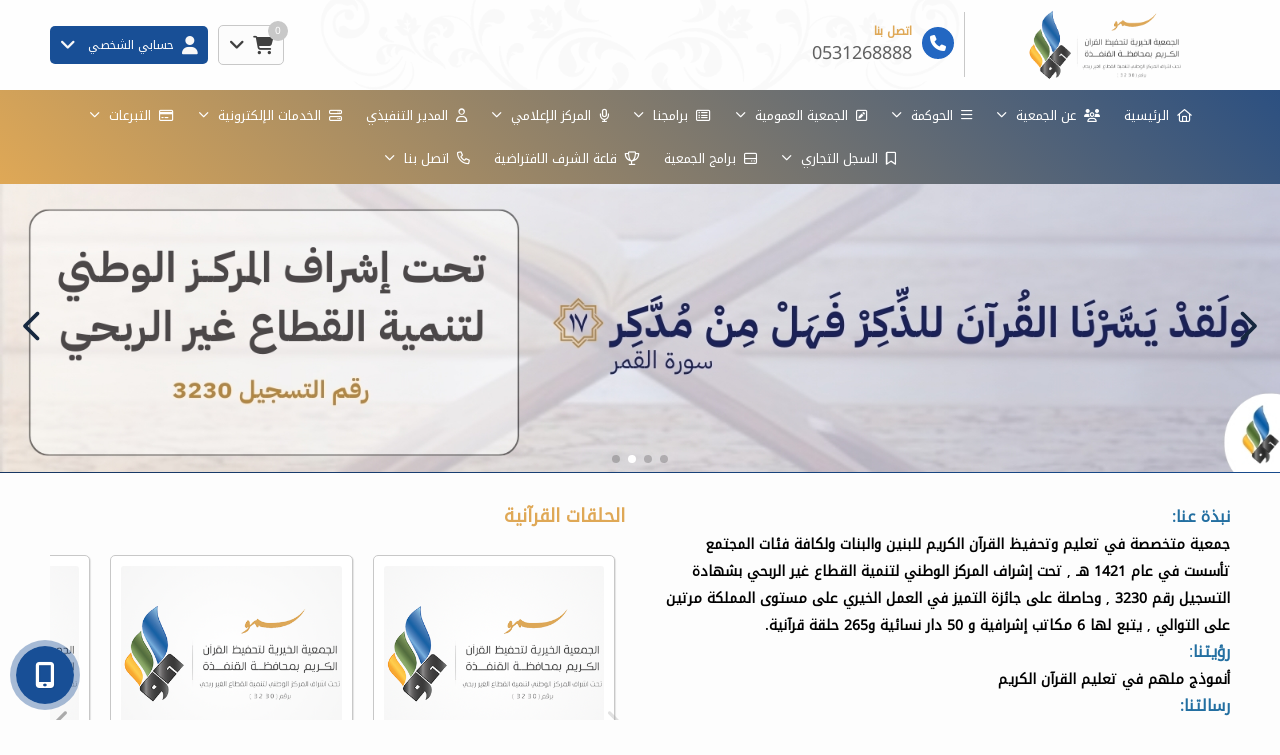

--- FILE ---
content_type: text/html; charset=UTF-8
request_url: https://www.smoo.org.sa/books/
body_size: 14836
content:

<!DOCTYPE html>
<html lang="ar" dir="rtl">
<head>


	

	<title>الجمعية الخيرية لتحفيظ القرآن بالقنفذة</title>


<meta charset="UTF-8">
<meta http-equiv="X-UA-Compatible" content="IE=Edge">
<meta http-equiv="content-type" content="text/html">

	<meta name="robots" content="index, follow">

	<meta name="description" content="جمعية متخصصة في تعليم وتحفيظ القرآن الكريم للبنين والبنات ولكافة فئات المجتمع تأسست في عام 1421 هـ , تحت إشراف المركز الوطني لتنمية القطاع غير الربحي بشهادة التسجيل رقم 3230 , وحاصلة على جائزة التميز في العمل الخيري على مستوى المملكة مرتين على التوالي , يتبع لها 6 مكاتب إشرافية و 50 دار نسائية و265 حلقة قرآنية وتشرف الجمعية على 5659 طالب وطالبة . 
رؤيتنا:
أنموذج ملهم في تعليم القرآن الكريم 

رسالتنا:
تعليم القرآن الكريم لفئات متنوعة من المجتمع وفق استراتيجيات تعليمية حديثة عبر كوادر مؤهلة واستدامة مالية وتقنية فاعلة  وصولاً لجيل متقن للقرآن الكريم ومتخلق بأخلاقه .
">

<meta name="viewport" content="width=device-width, initial-scale=1, maximum-scale=1, user-scalable=no">


<link rel="icon" type="image/png" href="uploads/system/storeicon.png">
<base href="https://www.smoo.org.sa/">


<meta itemprop="name" content="الجمعية الخيرية لتحفيظ القرآن بالقنفذة">
<meta itemprop="description" content="جمعية متخصصة في تعليم وتحفيظ القرآن الكريم للبنين والبنات ولكافة فئات المجتمع تأسست في عام 1421 هـ , تحت إشراف المركز الوطني لتنمية القطاع غير الربحي بشهادة التسجيل رقم 3230 , وحاصلة على جائزة التميز في العمل الخيري على مستوى المملكة مرتين على التوالي , يتبع لها 6 مكاتب إشرافية و 50 دار نسائية و265 حلقة قرآنية وتشرف الجمعية على 5659 طالب وطالبة . 
رؤيتنا:
أنموذج ملهم في تعليم القرآن الكريم 

رسالتنا:
تعليم القرآن الكريم لفئات متنوعة من المجتمع وفق استراتيجيات تعليمية حديثة عبر كوادر مؤهلة واستدامة مالية وتقنية فاعلة  وصولاً لجيل متقن للقرآن الكريم ومتخلق بأخلاقه .
">
<meta itemprop="image" content="https://www.smoo.org.sa//rafed/uploads/system/cover.png">

	<meta property="og:url" content="https://www.smoo.org.sa/books/">
	<meta property="og:title" content="الجمعية الخيرية لتحفيظ القرآن بالقنفذة">
	<meta property="og:description" content="جمعية متخصصة في تعليم وتحفيظ القرآن الكريم للبنين والبنات ولكافة فئات المجتمع تأسست في عام 1421 هـ , تحت إشراف المركز الوطني لتنمية القطاع غير الربحي بشهادة التسجيل رقم 3230 , وحاصلة على جائزة التميز في العمل الخيري على مستوى المملكة مرتين على التوالي , يتبع لها 6 مكاتب إشرافية و 50 دار نسائية و265 حلقة قرآنية وتشرف الجمعية على 5659 طالب وطالبة . 
رؤيتنا:
أنموذج ملهم في تعليم القرآن الكريم 

رسالتنا:
تعليم القرآن الكريم لفئات متنوعة من المجتمع وفق استراتيجيات تعليمية حديثة عبر كوادر مؤهلة واستدامة مالية وتقنية فاعلة  وصولاً لجيل متقن للقرآن الكريم ومتخلق بأخلاقه .
"> 
	<meta property="og:image" content="https://www.smoo.org.sa//rafed/uploads/system/cover.png">
	<meta property="og:site_name" content="الجمعية الخيرية لتحفيظ القرآن بالقنفذة">
	<meta property="og:see_also" content="https://www.smoo.org.sa/">
	<meta property="og:type" content="website">

	<meta name="twitter:card" content="summary">
	<meta name="twitter:url" content="https://www.smoo.org.sa/books/">
	<meta name="twitter:title" content="الجمعية الخيرية لتحفيظ القرآن بالقنفذة">
	<meta name="twitter:description" content="جمعية متخصصة في تعليم وتحفيظ القرآن الكريم للبنين والبنات ولكافة فئات المجتمع تأسست في عام 1421 هـ , تحت إشراف المركز الوطني لتنمية القطاع غير الربحي بشهادة التسجيل رقم 3230 , وحاصلة على جائزة التميز في العمل الخيري على مستوى المملكة مرتين على التوالي , يتبع لها 6 مكاتب إشرافية و 50 دار نسائية و265 حلقة قرآنية وتشرف الجمعية على 5659 طالب وطالبة . 
رؤيتنا:
أنموذج ملهم في تعليم القرآن الكريم 

رسالتنا:
تعليم القرآن الكريم لفئات متنوعة من المجتمع وفق استراتيجيات تعليمية حديثة عبر كوادر مؤهلة واستدامة مالية وتقنية فاعلة  وصولاً لجيل متقن للقرآن الكريم ومتخلق بأخلاقه .
">
	<meta name="twitter:image" content="https://www.smoo.org.sa//rafed/uploads/system/cover.png">




<meta name="theme-color" content="">
<meta name="msapplication-navbutton-color" content="">
<meta name="apple-mobile-web-app-status-bar-style" content="">


<script>
const base_url = "https://www.smoo.org.sa/";
const user_token = "hxdmbzpavvkk0gwcsok088googc0k88";
const current_platform = "Browser";
const on_mobile = 0;
const enable_localization = 0;
const file_size_limit = 134217728;
const theme_version = "";
const recaptcha_site_key = "";
const week_start = 6;
const is_touch = ('ontouchstart' in window) || (navigator.msMaxTouchPoints > 0);
const inline_page = 0;
</script>


<script src="template/ar/@language.min.js?v=1.55.0"></script>
<script src="_core/resources/plugins.js?v=1.55.0"></script>
<script src="_core/resources/functions.js?v=1.55.0"></script>
<script src="_core/resources/@functions.js?v=1.55.0"></script>


	<link href="_core/resources/colors.css?v=" rel="stylesheet">


<link rel="stylesheet" href="_core/resources/plugins.css?v=1.55.0">
<link rel="stylesheet" href="_core/resources/fontawesome.css?v=1.55.0">
<link rel="stylesheet" href="_core/resources/main.css?v=1.55.0">
<link rel="stylesheet" href="_core/resources/@core.css?v=1.55.0">


	<link href="_core/resources/fonts.css?v=" rel=stylesheet>


<script src="plugins/@legacy/attachments.js?v=1.55.0"></script><link href="plugins/@legacy/attachments.css?v=1.55.0" rel="stylesheet">
<script src="plugins/@legacy/uploader.js?v=1.55.0"></script><link href="plugins/@legacy/uploader.css?v=1.55.0" rel="stylesheet">
<script src="plugins/@legacy/multiple-data.js?v=1.55.0"></script><link href="plugins/@legacy/multiple-data.css?v=1.55.0" rel="stylesheet">
<script src="plugins/@legacy/max-length.js?v=1.55.0"></script><link href="plugins/@legacy/max-length.css?v=1.55.0" rel="stylesheet">
<script src="plugins/@legacy/wizard.min.js?v=1.55.0"></script><link href="plugins/@legacy/wizard.css?v=1.55.0" rel="stylesheet">
<script src="plugins/@legacy/time-slider.js?v=1.55.0"></script><link href="plugins/@legacy/time-slider.css?v=1.55.0" rel="stylesheet">
<script src="plugins/@legacy/bootstrap-notify.min.js?v=1.55.0"></script>
<script src="plugins/@legacy/fixed-data.js?v=1.55.0"></script>
<script src="plugins/@legacy/validator.min.js?v=1.55.0"></script>
<script src="plugins/calendar_hijri.js?v=1.55.0"></script><link href="plugins/calendar_hijri.css?v=1.55.0" rel="stylesheet">
<script src="plugins/smooth-scroll.min.js?v=1.55.0"></script>
<script src="plugins/sortable.js?v=1.55.0"></script>
<script src="plugins/tinymce/tinymce.min.js?v=1.55.0"></script>
<script src="plugins/bootbox.min.js?v=1.55.0"></script>
<link href="plugins/animate.min.css?v=1.55.0" rel="stylesheet">


<script src="plugins/cms-calendar.js?v=1.55.0"></script>
<link href="plugins/cms-calendar.css?v=1.55.0" rel="stylesheet">
<script src="plugins/cms-time.js?v=1.55.0"></script>
<link href="plugins/cms-time.css?v=1.55.0" rel="stylesheet">
<script src="plugins/cms-uploader.js?v=1.55.0"></script>
<link href="plugins/cms-uploader.css?v=1.55.0" rel="stylesheet">

<script src="plugins/cms-validator.js?v=1.55.0"></script>
<script src="plugins/cms-validator-rules.js?v=1.55.0"></script>
<script src="plugins/animate-os.min.js?v=1.55.0"></script><link href="plugins/animate-os.min.css" rel="stylesheet">
<script src="plugins/jssocials.min.js?v=1.55.0"></script><link href="plugins/jssocials.min.css?v=1.55.0" rel="stylesheet">
<script src="plugins/swiper.min.js?v=1.55.0"></script><link href="plugins/swiper.min.css?v=1.55.0" rel="stylesheet">
<script src="plugins/waves.min.js?v=1.55.0"></script><link href="plugins/waves.min.css?v=1.55.0" rel="stylesheet">


<link href="_core/_website/resources/@website.css?v=1.55.0" rel="stylesheet">
<script src="_core/_website/resources/functions.js?v=1.55.0"></script>
<script src="_core/_website/resources/@menu.js?v=1.55.0"></script>
<link href="_core/_website/resources/main.css?v=1.55.0" rel="stylesheet">
<link href="template/template.css?v=1.55.0.33" rel="stylesheet">


<link href="includes/blocks/inkinds.css?v=1.55.0" rel="stylesheet"><link href="includes/blocks/marketing.css?v=1.55.0" rel="stylesheet"><link href="includes/blocks/page_child.css?v=1.55.0" rel="stylesheet"><link href="includes/blocks/share.css?v=1.55.0" rel="stylesheet">





<div id=page-loading>
	<div class="lds-ellipsis"><div></div><div></div><div></div><div></div></div>
</div>




</head>

<body class="website body login ">
	
	

<div class=header_container>


<div class="header original" style="">
	<div class="container container-md"><div class="row grid-container header_components">
	<div class="col-md-10 col-sm-10 col-xs-10 grid-item header_content">
		<div class=header_logo>
			<a href="https://www.smoo.org.sa/">
				<img src="rafed/uploads/system/widelogo.png" alt="الجمعية الخيرية لتحفيظ القرآن بالقنفذة">
				<img class=negative src="rafed/uploads/system/widelogow.png" alt="الجمعية الخيرية لتحفيظ القرآن بالقنفذة">
			</a>
		</div>
		<a class=header_contact href="tel:0531268888"><i class="fas fa-phone"></i><b>اتصل بنا</b><span>0531268888</span></a>	</div>
	<div class="col-md-10 col-sm-10 col-xs-10 grid-item header_buttons">
		
					
			<div>
				<div class="dropdown cart_dropdown" show-on-hover>
					<a class=cart_button data-toggle=dropdown>
						<i class="fas fa-shopping-cart"></i>&nbsp;&nbsp;<i class="fas fa-angle-down"></i>
						<div class=cart_count></div>
					</a>
					<ul class="dropdown-menu reverse animate cart_dropdown" style="width:280px; max-width:90vw">
						<li>
							<div cart-template=cart_content style="display:none">
								<div cart-item=row class=cart_row>
									<button class="btn btn-danger btn-sm" cart-remove><i class="fas fa-times"></i></button>
									<span class=title>{{title}}</span>
									<span class=price>{{amount}} &#xE001;</span>
								</div>
								<div cart-item=append>
									<div class=cart_total>
										<small>إجمالي التبرعات</small>
										<b class=price>{{cart_total}} ريال سعودي</b>
									</div>
									<a class="btn btn-primary-dark btn-sm btn-block margin-top-5" href="checkout/">إتمام التبرعات</a>
								</div>
								<div cart-item=empty>لا يوجد تبرعات مضافة في السلة</div>
							</div>
							<div class=cart_content></div>
						</li>
					</ul>
				</div>
				<script>
				//Avoid close on clicking button inside dropdown
				$(document).on("click", ".cart_dropdown .dropdown-menu", function (e){
					e.stopPropagation();
				});
				</script>
			</div>
				
					
							<div>
					<div class=dropdown show-on-hover>
						<a class=header_button data-toggle=dropdown>
							<i class="fas fa-user"></i><span class=hidden-xs>&nbsp;&nbsp;حسابي الشخصي</span>&nbsp;&nbsp;&nbsp;<i class="fas fa-angle-down"></i>
						</a>
						<ul class="dropdown-menu reverse user animate">
							<li><a href="signup/">تسجيل حساب جديد</a></li>
							<li><a href="#" data-toggle=modal data-target="#loginModal">تسجيل الدخول</a></li>
						</ul>
					</div>
				</div>
						</div>
</div></div>
</div>


<div class="menu negative" id=nav-sticky>
	<div class=nav-menu-container style="">
		<div class=nav-menu-sm>
			<div class=container>
				<div class=nav-cover><span class=close-nav onclick="hideNavMenu()">×</span></div>
				<div class=nav-button onclick="showNavMenu()"><i class="fas fa-bars"></i></div>	
				<span>الجمعية الخيرية لتحفيظ القرآن بالقنفذة</span>
			</div>
		</div>
		<div class="container container-basic">
		<ul class=nav-menu>
			<div class=nav-menu-sm>
				<center><img src="rafed/uploads/system/widelogo.png" class="logo margin-bottom margin-top" alt="الجمعية الخيرية لتحفيظ القرآن بالقنفذة"><center>
			</div>
			<li class=nav-item><a href=''><i class='fas fa-home'></i>&nbsp;&nbsp;الرئيسية</a></li><li class='nav-item nav-dropdown-item'><a href='pages/أعضاء-مجلس-الإدارة/'><i class='fas fa-users'></i>&nbsp;&nbsp;عن الجمعية  <span class='fas fa-angle-down'></span></a><ul class=nav-dropdown><div class=menu-links><div class='menu_block single'><b><a href='about/'><i class='fas fa-bullhorn'></i>&nbsp;&nbsp;من نحن</a></b></div><div class='menu_block single'><b><a href='about/'><i class='fas fa-eye'></i>&nbsp;&nbsp;الرؤية والرسالة</a></b></div><div class='menu_block single'><b><a href='about/'><i class='fas fa-clipboard-check'></i>&nbsp;&nbsp;الأهداف والقيم</a></b></div><div class='menu_block single'><b><a href='about/'><i class='fas fa-sitemap'></i>&nbsp;&nbsp;الهيكل التنظيمي</a></b></div><div class='menu_block single'><b><a href='pages/أعضاء-مجلس-الإدارة/'><i class='fas fa-users'></i>&nbsp;&nbsp;أعضاء مجلس الإدارة </a></b></div><div class='menu_block single'><b><a href='pages/المدير-التنفيذي/'><i class='fas fa-user'></i>&nbsp;&nbsp;المدير التنفيذي </a></b></div><div class='menu_block single'><b><a href='pages/القيادات-التنفيذية-بالجمعية/'><i class='fas fa-users'></i>&nbsp;&nbsp;القيادات التنفيذية بالجمعية </a></b></div><div class='menu_block single'><b><a href='pages/الخطة-الاستراتيجية/'><i class='far fa-file-pdf'></i>&nbsp;&nbsp;الخطة الاستراتيجية</a></b></div><div class='menu_block single'><b><a href='pages/الخطة-التشغيلية/'><i class='far fa-file-pdf'></i>&nbsp;&nbsp;الخطة التشغيلية </a></b></div><div class='menu_block single'><b><a href='pages/أبرز-إنجازات-الجمعية/'><i class='fas fa-certificate'></i>&nbsp;&nbsp;إنجازات الجمعية</a></b></div><div class='menu_block single'><b><a href='pages/ حساباتنا-البنكية/'><i class='fas fa-dollar-sign'></i>&nbsp;&nbsp;حساباتنا البنكية</a></b></div></div></ul></li><li class='nav-item nav-dropdown-item'><a href='governance/'><i class='fas fa-bars'></i>&nbsp;&nbsp;الحوكمة <span class='fas fa-angle-down'></span></a><ul class=nav-dropdown><div class=menu-links><div class='menu_block single'><b><a href='pages&#047;أعضاء-مجلس-الإدارة&#047;'><i class='fas fa-users'></i>&nbsp;&nbsp;أعضاء مجلس الإدارة</a></b></div><div class='menu_block single'><b><a href='governance&#047;'><i class='fas fa-th-list'></i>&nbsp;&nbsp;أدلة الحوكمة</a></b></div><div class='menu_block single'><b><a href='regulations&#047;'><i class='far fa-copy'></i>&nbsp;&nbsp;لوائح وسياسات الجمعية </a></b></div><div class='menu_block single'><b><a href='pages&#047;لوائح-مجلس-الإدارة&#047;'><i class='far fa-copy'></i>&nbsp;&nbsp;لوائح مجلس الإدارة</a></b></div><div class='menu_block single'><b><a href='pages&#047;اللجان-الدائمة-والمؤقتة&#047;'><i class='fas fa-users'></i>&nbsp;&nbsp;اللجان الدائمة والمؤقتة</a></b></div><div class='menu_block single'><b><a href='pages&#047;القوائم-المالية&#047;'><i class='fas fa-dollar-sign'></i>&nbsp;&nbsp;القوائم المالية</a></b></div><div class='menu_block single'><b><a href='pages&#047;العقارات-والاستثمارات&#047;'><i class='far fa-hospital'></i>&nbsp;&nbsp;العقارات والاستثمارات</a></b></div><div class='menu_block single'><b><a href='annual-report&#047;'><i class='fas fa-calendar-check'></i>&nbsp;&nbsp;التقارير السنوية</a></b></div><div class='menu_block single'><b><a href='pages&#047;محاضر-اجتماعات-مجلس-الإدارة&#047;'><i class='far fa-file-pdf'></i>&nbsp;&nbsp;محاضر الاجتماعات</a></b></div><div class='menu_block single'><b><a href='pages&#047;قياسات-الرضا&#047;'><i class='fas fa-thumbs-up'></i>&nbsp;&nbsp;قياس رضا المستفيدين</a></b></div><div class='menu_block single'><b><a href='pages&#047;الإحصائيات&#047;'><i class='fas fa-chart-pie'></i>&nbsp;&nbsp;الإحصائيات</a></b></div><div class='menu_block single'><b><a href='pages&#047;الميزانية-التقديرية&#047;'><i class='fas fa-signal'></i>&nbsp;&nbsp;الميزانيات التقديرية</a></b></div></div></ul></li><li class='nav-item nav-dropdown-item'><a href=''><i class='fas fa-pen-square'></i>&nbsp;&nbsp;الجمعية العمومية <span class='fas fa-angle-down'></span></a><ul class=nav-dropdown><div class=menu-links><div class='menu_block single'><b><a href='pages&#047;أعضاء-الجمعية-العمومية&#047;'><i class='fas fa-users'></i>&nbsp;&nbsp;أعضاء الجمعية العمومية</a></b></div><div class='menu_block single'><b><a href='pages&#047;أحكام-العضوية&#047;'><i class='far fa-file-pdf'></i>&nbsp;&nbsp;أحكام العضوية</a></b></div><div class='menu_block single'><b><a href='pages&#047;مهام-وصلاحيات-الجمعية-العمومية&#047;'><i class='far fa-address-book'></i>&nbsp;&nbsp;مهام وصلاحيات</a></b></div><div class='menu_block single'><b><a href='pages&#047;محاضر-اجتماعات-الجمعية-العمومية&#047;'><i class='fas fa-file-pdf'></i>&nbsp;&nbsp;محاضر اجتماعات الجمعية العمومية</a></b></div><div class='menu_block single'><b><a href='pages&#047;سجلات-متابعة-القرارات&#047;'><i class='far fa-file-pdf'></i>&nbsp;&nbsp;سجلات متابعة القرارات</a></b></div><div class='menu_block single'><b><a href='pages&#047;نماذج-الجمعية-العمومية&#047;'><i class='far fa-file-word'></i>&nbsp;&nbsp;نماذج</a></b></div><div class='menu_block single'><b><a href='https:&#047;&#047;www.smoo.org.sa&#047;forms&#047;%D9%86%D9%85%D9%88%D8%B0%D8%AC-%D8%A7%D9%84%D8%AA%D8%B3%D8%AC%D9%8A%D9%84-%D9%81%D9%8A-%D8%B9%D8%B6%D9%88%D9%8A%D8%A9-%D8%A7%D9%84%D8%AC%D9%85%D8%B9%D9%8A%D8%A9-%D8%A7%D9%84%D8%B9%D9%85%D9%88%D9%85%D9%8A%D8%A9&#047;'><i class='fas fa-user-plus'></i>&nbsp;&nbsp;التسجيل في العضوية</a></b></div></div></ul></li><li class='nav-item nav-dropdown-item'><a href=''><i class='far fa-list-alt'></i>&nbsp;&nbsp;برامجنا <span class='fas fa-angle-down'></span></a><ul class=nav-dropdown><div class=menu-links><div class='menu_block single'><b><a href='programs&#047;'><i class='far fa-credit-card'></i>&nbsp;&nbsp;التبرع للبرامج</a></b></div><div class='menu_block single'><b><a href='programs-register&#047;'><i class='far fa-address-card'></i>&nbsp;&nbsp;التسجيل في برنامج</a></b></div></div></ul></li><li class='nav-item nav-dropdown-item'><a href='news/'><i class='fas fa-microphone'></i>&nbsp;&nbsp;المركز الإعلامي <span class='fas fa-angle-down'></span></a><ul class=nav-dropdown><div class=menu-links><div class='menu_block single'><b><a href='news&#047;'><i class='fas fa-newspaper'></i>&nbsp;&nbsp;الأخبار</a></b></div><div class='menu_block single'><b><a href='initiatives&#047;'><i class='fas fa-handshake'></i>&nbsp;&nbsp;المبادرات</a></b></div><div class='menu_block single'><b><a href='gallery&#047;'><i class='fas fa-image'></i>&nbsp;&nbsp;مكتبة الصور</a></b></div><div class='menu_block single'><b><a href='videos&#047;'><i class='fab fa-youtube'></i>&nbsp;&nbsp;قناة الفيديو</a></b></div><div class='menu_block single'><b><a href='live&#047;'><i class='fas fa-video'></i>&nbsp;&nbsp;القناة الصوتية </a></b></div><div class='menu_block single'><b><a href='partners&#047;'><i class='fas fa-location-arrow'></i>&nbsp;&nbsp;شركاء النجاح</a></b></div><div class='menu_block single'><b><a href='annual-report&#047;'><i class='far fa-file-pdf'></i>&nbsp;&nbsp;التقارير السنوية </a></b></div><div class='menu_block single'><b><a href='.'><i class='far fa-copy'></i>&nbsp;&nbsp;إصدارات سمو </a></b></div><div class='menu_block single'><b><a href='testimonials&#047;'><i class='fas fa-quote-right'></i>&nbsp;&nbsp;قالوا عنا</a></b></div><div class='menu_block single'><b><a href='pages&#047;أبرز-إنجازات-الجمعية&#047;'><i class='fas fa-certificate'></i>&nbsp;&nbsp;إنجازاتنا</a></b></div><div class='menu_block single'><b><a href='pages&#047;قاعة-الشرف-الافتراضية&#047;'><i class='fas fa-trophy'></i>&nbsp;&nbsp;قاعة الشرف الافتراضية</a></b></div></div></ul></li><li class=nav-item><a href='pages/المدير-التنفيذي/'><i class='fas fa-user'></i>&nbsp;&nbsp;المدير التنفيذي</a></li><li class='nav-item nav-dropdown-item'><a href=''><i class='fas fa-server'></i>&nbsp;&nbsp;الخدمات الإلكترونية <span class='fas fa-angle-down'></span></a><ul class=nav-dropdown><div class=menu-links><div class='menu_block single'><b><a href='&#047;Tahfeez&#047;'><i class='fas fa-info-circle'></i>&nbsp;&nbsp;دليل الحلقات والدور النسائية</a></b></div><div class='menu_block single'><b><a href='https:&#047;&#047;www.smoo.org.sa&#047;forms&#047;%D8%B7%D9%84%D8%A8-%D9%81%D8%AA%D8%AD-%D8%AD%D9%84%D9%82%D8%A9-%D9%84%D9%84%D8%A8%D9%86%D9%8A%D9%86&#047;'><i class='fab fa-wpforms'></i>&nbsp;&nbsp;طلب فتح حلقة</a></b></div><div class='menu_block single'><b><a href='https:&#047;&#047;www.smoo.org.sa&#047;forms&#047;%D8%B7%D9%84%D8%A8-%D9%81%D8%AA%D8%AD-%D8%AF%D8%A7%D8%B1-%D9%86%D8%B3%D8%A7%D8%A6%D9%8A%D8%A9&#047;'><i class='fab fa-wpforms'></i>&nbsp;&nbsp;طلب فتح دار نسائية</a></b></div><div class='menu_block single'><b><a href='&#047;chances&#047;'><i class='fas fa-bullhorn'></i>&nbsp;&nbsp;الفرص التطوعية</a></b></div><div class='menu_block single'><b><a href='jobs&#047;'><i class='fab fa-adversal'></i>&nbsp;&nbsp;إعلانات وظائف</a></b></div><div class='menu_block single'><b><a href='&#047;user&#047;board-profile&#047;'><i class='fas fa-outdent'></i>&nbsp;&nbsp;حساب عضو الجمعية العمومية</a></b></div><div class='menu_block single'><b><a href='&#047;rafed&#047;'><i class='fas fa-users'></i>&nbsp;&nbsp;بوابة الموظفين</a></b></div><div class='menu_block single'><b><a href='https:&#047;&#047;www.smoo.org.sa&#047;forms&#047;%D8%B4%D8%A7%D8%B1%D9%83%D9%86%D8%A7-%D9%81%D9%83%D8%B1%D8%AA%D9%83&#047;'><i class='far fa-lightbulb'></i>&nbsp;&nbsp;شاركنا فكرتك</a></b></div></div></ul></li><li class='nav-item nav-dropdown-item'><a href=''><i class='far fa-credit-card'></i>&nbsp;&nbsp;التبرعات <span class='fas fa-angle-down'></span></a><ul class=nav-dropdown><div class=menu-links><div class='menu_block single'><b><a href='https://qquran.org.sa/'><i class='far fa-list-alt'></i>&nbsp;&nbsp;المتجر الإلكتروني</a></b></div><div class='menu_block single'><b><a href='pages/ حساباتنا-البنكية/'><i class='far fa-credit-card'></i>&nbsp;&nbsp;الحسابات البنكية</a></b></div><div class='menu_block single'><b><a href='.'><i class='far fa-credit-card'></i>&nbsp;&nbsp;الاستقطاع الشهري</a></b></div></div></ul></li><li class='nav-item nav-dropdown-item'><a href=''><i class='far fa-bookmark'></i>&nbsp;&nbsp;السجل التجاري <span class='fas fa-angle-down'></span></a><ul class=nav-dropdown><div class=menu-links><div class='menu_block single'><b><a href='pages&#047;السجل-التجاري-للجمعية-&#047;'>السجل التجاري للجمعية</a></b></div></div></ul></li><li class=nav-item><a href='pages/برامج-ومشاريع-الجمعية/'><i class='far fa-hdd'></i>&nbsp;&nbsp;برامج الجمعية</a></li><li class=nav-item><a href='pages/قاعة-الشرف-الافتراضية/'><i class='fas fa-trophy'></i>&nbsp;&nbsp;قاعة الشرف الافتراضية</a></li><li class='nav-item nav-dropdown-item'><a href='contact/'><i class='fas fa-phone'></i>&nbsp;&nbsp;اتصل بنا <span class='fas fa-angle-down'></span></a><ul class=nav-dropdown><div class=menu-links><div class='menu_block single'><b><a href='contact&#047;'>راسلنا</a></b></div><div class='menu_block single'><b><a href='contact&#047;suggestion&#047;'>تقديم اقتراح</a></b></div><div class='menu_block single'><b><a href='contact&#047;violation&#047;'>ابلاغ عن مخالفة</a></b></div><div class='menu_block single'><b><a href='contact&#047;complaint&#047;'>تقديم شكوى</a></b></div></div></ul></li>		</ul>
		</div>
	</div>
</div>

</div>

<div class=module_slider1 style="">
<div id=slider1 class=swiper-container>
	<div class=swiper-wrapper>
				<div class=swiper-slide><div class=swiper-slide-container>
			<div class=image>
								<img preload=true src="rafed/uploads/website_slider/673efaf9dcf0c8.87595767.jpg" alt="الجمعية الخيرية لتحفيظ القرآن بالقنفذة" style="width:100%">
							</div>
					</div></div>
				<div class=swiper-slide><div class=swiper-slide-container>
			<div class=image>
								<img preload=true src="rafed/uploads/website_slider/673ef42e453040.81594599.jpg" alt="الجمعية الخيرية لتحفيظ القرآن بالقنفذة" style="width:100%">
							</div>
					</div></div>
				<div class=swiper-slide><div class=swiper-slide-container>
			<div class=image>
								<img preload=true src="rafed/uploads/website_slider/673ef9122723a7.28750023.jpg" alt="الجمعية الخيرية لتحفيظ القرآن بالقنفذة" style="width:100%">
							</div>
					</div></div>
				<div class=swiper-slide><div class=swiper-slide-container>
			<div class=image>
								<img preload=true src="rafed/uploads/website_slider/6587e704a5204.jpg" alt="الجمعية الخيرية لتحفيظ القرآن بالقنفذة" style="width:100%">
							</div>
					</div></div>
			</div>
	<div class="swiper-button-next original"></div>
	<div class="swiper-button-prev original"></div>
</div>
<div class="swiper-pagination original"></div>
</div>

<script>
var slider_swiper = new Swiper("#slider1", {
	slidesPerView: 1,
	spaceBetween: 0,
	loop: true,
	autoHeight: true,
	pagination: {
		el: ".module_slider1 .swiper-pagination",
		clickable: true,
	},
	navigation: {
		nextEl: ".module_slider1 .swiper-button-next",
		prevEl: ".module_slider1 .swiper-button-prev",
	},
	autoplay: {
		delay: 4000	}
});

slider_swiper.on("slideChange", function(){
	animateSliderComponents(slider_swiper.realIndex);
});

function animateSliderComponents(index){
	var swiperObject = $(".module_slider1").find("[data-swiper-slide-index=" + index + "]");
	swiperObject.find("[data-animation]").each(function(){
		animateCSS($(this)[0],$(this).attr("data-animation"));
	});
}
</script>


<div class="module_custom module original" style=""><div class="container container-basic">


<div style="height:30px"></div>




<div class="row grid-container-15" style="justify-content:flex-start; align-items:stretch; flex-wrap:wrap">
			<div class="col-md-10 col-sm-10 grid-item">
			<div class=html_content><span style="font-size: 18px;"><strong><span style="font-size: 16px; color: #236fa1;">نبذة عنا:</span><br></strong><span style="font-size: 14px;"><strong>جمعية متخصصة في تعليم وتحفيظ القرآن الكريم للبنين والبنات ولكافة فئات المجتمع تأسست في عام 1421 هـ , تحت إشراف المركز الوطني لتنمية القطاع غير الربحي بشهادة التسجيل رقم 3230 , وحاصلة على جائزة التميز في العمل الخيري على مستوى المملكة مرتين على التوالي , يتبع لها 6 مكاتب إشرافية و 50 دار نسائية و265 حلقة قرآنية.<br></strong><span style="font-size: 16px; color: #236fa1;"><strong>رؤيتنا</strong>:</span></span><br><span style="font-size: 14px;"><strong>أنموذج ملهم في تعليم القرآن الكريم&nbsp;</strong><br><span style="font-size: 16px; color: #236fa1;"><strong>رسالتنا:</strong></span></span><br><span style="font-size: 14px;"><strong>تعليم القرآن الكريم لفئات متنوعة من المجتمع وفق استراتيجيات تعليمية حديثة عبر كوادر مؤهلة واستدامة مالية وتقنية فاعلة &nbsp;وصولاً لجيل متقن للقرآن الكريم ومتخلق بأخلاقه .</strong></span></span></div>		</div>
			<div class="col-md-10 col-sm-10 grid-item">
			<div class="module_inline_tahfeez1 inline_module">


<div class=module_description>
	<h1 data-aos=fade-down style=''>الحلقات القرآنية</h1></div>


<div class=module_content data-aos=fade-in>

	<div id=inline_tahfeez1 class=swiper-container>
		<div class=swiper-wrapper>
							<div class=swiper-slide data-aos=zoom-in>
					<div class=module_content_block data-aos=zoom-in><a class=generic_block1 href="tahfeez/سعد-بن-ابي-وقاص-جامع-الاسكان-092f84/" >
	<div class=image_container preload=true style="background-image:url('rafed/uploads/system/cover.png')">
		<div class=overlay><div>إقرأ المزيد</div></div>
	</div>
	<div class=content_container>
		<h2>سعد بن ابي وقاص - جامع الاسكان </h2>
		<small>مكتب إشراف القنفذة - بنين </small>
	</div>
</a></div>
				</div>
							<div class=swiper-slide data-aos=zoom-in>
					<div class=module_content_block data-aos=zoom-in><a class=generic_block1 href="tahfeez/معاذ-بن-جبل-جامع-البرج-0d18f4/" >
	<div class=image_container preload=true style="background-image:url('rafed/uploads/system/cover.png')">
		<div class=overlay><div>إقرأ المزيد</div></div>
	</div>
	<div class=content_container>
		<h2>معاذ بن جبل - جامع البرج</h2>
		<small>مكتب إشراف القنفذة - بنين </small>
	</div>
</a></div>
				</div>
							<div class=swiper-slide data-aos=zoom-in>
					<div class=module_content_block data-aos=zoom-in><a class=generic_block1 href="tahfeez/حسان-بن-ثابت-بجامع-الاسكان-01d875/" >
	<div class=image_container preload=true style="background-image:url('rafed/uploads/system/cover.png')">
		<div class=overlay><div>إقرأ المزيد</div></div>
	</div>
	<div class=content_container>
		<h2>حسان بن ثابت بجامع الاسكان </h2>
		<small>مكتب إشراف القنفذة - بنين </small>
	</div>
</a></div>
				</div>
							<div class=swiper-slide data-aos=zoom-in>
					<div class=module_content_block data-aos=zoom-in><a class=generic_block1 href="tahfeez/حلقة-أبوبكر-الصديق-جامع-حصة-القبيسي-0f0845/" >
	<div class=image_container preload=true style="background-image:url('rafed/uploads/system/cover.png')">
		<div class=overlay><div>إقرأ المزيد</div></div>
	</div>
	<div class=content_container>
		<h2>حلقة أبوبكر الصديق - جامع حصة القبيسي </h2>
		<small>مكتب إشراف القنفذة - بنين </small>
	</div>
</a></div>
				</div>
							<div class=swiper-slide data-aos=zoom-in>
					<div class=module_content_block data-aos=zoom-in><a class=generic_block1 href="tahfeez/حلقة-زيد-بن-ثابت-جامع-حصة-القبيسي-0772b4/" >
	<div class=image_container preload=true style="background-image:url('rafed/uploads/system/cover.png')">
		<div class=overlay><div>إقرأ المزيد</div></div>
	</div>
	<div class=content_container>
		<h2>حلقة زيد بن ثابت - جامع حصة القبيسي</h2>
		<small>مكتب إشراف القنفذة - بنين </small>
	</div>
</a></div>
				</div>
							<div class=swiper-slide data-aos=zoom-in>
					<div class=module_content_block data-aos=zoom-in><a class=generic_block1 href="tahfeez/حلقة-عبدالله-بن-عباس-جامع-حصة-القبيسي-0e2f09/" >
	<div class=image_container preload=true style="background-image:url('rafed/uploads/system/cover.png')">
		<div class=overlay><div>إقرأ المزيد</div></div>
	</div>
	<div class=content_container>
		<h2>حلقة عبدالله بن عباس -جامع حصة القبيسي</h2>
		<small>مكتب إشراف القنفذة - بنين </small>
	</div>
</a></div>
				</div>
							<div class=swiper-slide data-aos=zoom-in>
					<div class=module_content_block data-aos=zoom-in><a class=generic_block1 href="tahfeez/حلقة-محمد-بن-عثيمين-جامع-حصة-القبيسي-00d52a/" >
	<div class=image_container preload=true style="background-image:url('rafed/uploads/system/cover.png')">
		<div class=overlay><div>إقرأ المزيد</div></div>
	</div>
	<div class=content_container>
		<h2>حلقة محمد بن عثيمين - جامع حصة القبيسي</h2>
		<small>مكتب إشراف القنفذة - بنين </small>
	</div>
</a></div>
				</div>
					</div>
	</div>
	<div class="swiper-button-next original"></div>
	<div class="swiper-button-prev original"></div>
	<div class="swiper-pagination original"></div>	
	<div class="more_buttons no_padding"><a class="btn btn-primary btn-sm" href="tahfeez/">عرض المزيد</a></div>
	<script>
	var swiper = new Swiper("#inline_tahfeez1", {
		spaceBetween: 0,
		centerInsufficientSlides: true,
		pagination: {
			el: ".module_inline_tahfeez1 .swiper-pagination",
			clickable: true,
		},
		navigation: {
			nextEl: ".module_inline_tahfeez1 .swiper-button-next",
			prevEl: ".module_inline_tahfeez1 .swiper-button-prev",
		},
		breakpoints: {
			1200: { slidesPerView: Math.max(Math.round($(".module_inline_tahfeez1").width() / 300), 1) },
			446: { slidesPerView: 1 }
		}	
	});
	</script>
	
</div>

</div>		</div>
	</div>



<div style="height:30px"></div>

</div></div><script src="plugins/number-scroller.min.js?v=1.55.0"></script>

<div class="module_counter1 module negative" style="background-color: #0661a7; background: linear-gradient(200deg, rgba(6,97,167,1), rgba(219,167,84,1)), #0661a7;"><div class=container>


<div class="module_description default">
	<h1 data-aos=fade-down style='color:#ffffff'>إنجازاتنا</h1>	<h3 data-aos=fade-in style='color:#f7f7f7'>تعرف علي إنجازات الجمعية</h3></div>


<div class=module_content data-aos=fade-in>
		<div class="row grid-container-15" style="justify-content:center;display: flex;flex-wrap: wrap;">

					<div class="col-md-six col-sm-4 col-xs-10 grid-item">
				<div class=counter_block>
					<i class="fas fa-building"></i>
					<span>عدد الحلقات</span>
					<div class=numscroller counter-suffix="+" counter-min="0" counter-delay="5" counter-increment="10" counter-max="265">0</div>
					حلقة				</div>
			</div>
					<div class="col-md-six col-sm-4 col-xs-10 grid-item">
				<div class=counter_block>
					<i class="fas fa-hospital"></i>
					<span>عدد الدور النسائية</span>
					<div class=numscroller counter-suffix="+" counter-min="0" counter-delay="5" counter-increment="10" counter-max="50">0</div>
					دور نسائية				</div>
			</div>
					<div class="col-md-six col-sm-4 col-xs-10 grid-item">
				<div class=counter_block>
					<i class="fas fa-users"></i>
					<span>المعلمين والمعلمات</span>
					<div class=numscroller counter-suffix="+" counter-min="0" counter-delay="5" counter-increment="10" counter-max="223">0</div>
					معلم ومعلمة				</div>
			</div>
					<div class="col-md-six col-sm-4 col-xs-10 grid-item">
				<div class=counter_block>
					<i class="fas fa-users"></i>
					<span>الطلاب والطالبات</span>
					<div class=numscroller counter-suffix="+" counter-min="0" counter-delay="5" counter-increment="10" counter-max="5659">0</div>
					طالب وطالبة				</div>
			</div>
					<div class="col-md-six col-sm-4 col-xs-10 grid-item">
				<div class=counter_block>
					<i class="fas fa-graduation-cap"></i>
					<span>الخاتمين والخاتمات</span>
					<div class=numscroller counter-suffix="+" counter-min="0" counter-delay="5" counter-increment="10" counter-max="729">0</div>
					خاتم وخاتمة				</div>
			</div>
			</div>
	</div>


<div class=module_buttons><a class='btn btn-default-transparent btn-sm' href='about/'>نبذة عنا</a><a class='btn btn-default-transparent btn-sm' href='contact/'>إتصل بنا</a></div>
</div></div>
<div class="module_custom module original" style=""><div class="container container-basic">


<div style="height:30px"></div>




<div class="row grid-container-15" style="justify-content:flex-start; align-items:stretch; flex-wrap:wrap">
			<div class="col-md-12 col-sm-12 grid-item">
			<div class="module_inline_news1 inline_module">


<div class=module_description>
	<h1 data-aos=fade-down style=''>آخر الأخبار</h1></div>


<div class=module_content data-aos=fade-in>

	<div class="row grid-container">
		<div class="col-md-10 grid-item news_block_large">
						<a href="news/تهانينا-للطالبة-روعة-موسى-الضايحي/" data-aos=flip-right>
				<div class=image_container preload=true style="background-image:url('rafed/uploads/website_news/cover_694cc7566f97a.jpeg')"><div class=overlay><div>إقرأ المزيد</div></div></div>
				<div class=content_container>
					<h2 class=single_line>تهانينا للطالبة/ روعة موسى الضايحي</h2>
					<small>الثلاثاء، 28 اكتوبر 2025</small>
				</div>
			</a>
		</div>
		<div class="col-md-10 grid-item news_block_small">
							<a href="news/مشاركة-جمعية-سمو-في-جائزة-الناشئة-لحفظ-القرآن-الكريم/" data-aos=fade-left>
					<div class=image_container preload=true style='background-image:url(rafed/uploads/website_news/cover_694cc57728c22.jpeg);'></div>
					<div class=content_container><h2 class=single_line>مشاركة جمعية سمو في جائزة الناشئة لحفظ القرآن الكريم</h2><small>الثلاثاء، 28 اكتوبر 2025</small></div>
				</a>
							<a href="news/اليوم-العالمي-للمعلم-5-اكتوبر-2025م/" data-aos=fade-left>
					<div class=image_container preload=true style='background-image:url(rafed/uploads/website_news/cover_68e6b71e13894.jpg);'></div>
					<div class=content_container><h2 class=single_line>اليوم العالمي للمعلم 5 اكتوبر 2025م</h2><small>الاحد، 05 اكتوبر 2025</small></div>
				</a>
							<a href="news/رئيس-مجلس-إدارة-الجمعية-يشارك-أهالي-المحافظة-في-احتفال-اليوم-الوطني-السعودي-٩٥/" data-aos=fade-left>
					<div class=image_container preload=true style='background-image:url(rafed/uploads/website_news/cover_68db85dde5535.jpeg);'></div>
					<div class=content_container><h2 class=single_line>رئيس مجلس إدارة الجمعية يشارك أهالي المحافظة في احتفال اليوم الوطني السعودي ٩٥</h2><small>السبت، 27 سبتمبر 2025</small></div>
				</a>
							<a href="news/بمناسبة-اليوم-الوطني-السعودي-95-نجدد-الولاء-والوفاء-لقيادتنا-الرشيدة/" data-aos=fade-left>
					<div class=image_container preload=true style='background-image:url(rafed/uploads/website_news/cover_68db84ec6f667.jpeg);'></div>
					<div class=content_container><h2 class=single_line>بمناسبة اليوم الوطني السعودي 95 نجدد الولاء والوفاء لقيادتنا الرشيدة</h2><small>الثلاثاء، 23 سبتمبر 2025</small></div>
				</a>
							<a href="news/الجمعية-تهنئ-الأستاذة-ليلى-القوزي-لحصولها-على-زمالة-القيادة-النسائية-في-القطاع-غير-الربحي/" data-aos=fade-left>
					<div class=image_container preload=true style='background-image:url(rafed/uploads/website_news/cover_68db8381d03fa.jpeg);'></div>
					<div class=content_container><h2 class=single_line>الجمعية تهنئ الأستاذة ليلى القوزي لحصولها على زمالة القيادة النسائية في القطاع غير الربحي</h2><small>الاحد، 07 سبتمبر 2025</small></div>
				</a>
					</div>
	</div>
	<div class="more_buttons no_padding"><a class="btn btn-primary btn-sm" href="news/">اقرأ المزيد</a></div>
	
</div>

</div>
		</div>
			<div class="col-md-8 col-sm-8 grid-item">
			<div class="module_inline_testimonials1 inline_module">


<div class=module_description>
	<h1 data-aos=fade-down style=''>قالوا عنا</h1></div>


<div class=module_content data-aos=fade-in>

	<div id=inline_testimonials1 class=swiper-container>
		<div class=swiper-wrapper>
							<div class=swiper-slide data-aos=zoom-in>
				<div class=testimonial_block1>
	<img src=rafed/uploads/website_testimonials/648f4067af74d.png>
	<div class=testimonial_title>
		<b>الشيخ عبدالله بن سليمان المنيع</b>
		<span></span>
	</div>
	<div class=testimonial_container>
		بسم الله الرحمن الرحيم<br />
<br />
الحمد لله رب العالمين وصلى الله وسلم على رسول الله ونبيه محمد الأمين وعلى آله وصحبه أجمعين وبعد :<br />
<br />
فإن للجمعية الخيرية لتحفيظ القرآن الكريم في محافظة القنفذة من أعمال من منطقة مكة المكرمة لها نشاط متميز ومتعدد المجالات في الدعوة والتربية والتوجيه الأسري ويقوم عليها نخبة من الشباب المتميز في حب الخير وإشاعته وهي جمعية تحت مظلة وزارة الشؤون الاسلامية والأوقاف والدعوة والارشاد ومسجله بترخيص رقم 2/10 وتاريخ 26/2/1421 هـ ول..	
	</div>
</div>				</div>
							<div class=swiper-slide data-aos=zoom-in>
				<div class=testimonial_block1>
	<img src=rafed/uploads/website_testimonials/648f3fda99100.png>
	<div class=testimonial_title>
		<b>علي بن عبد الرحمن الحذيفي</b>
		<span></span>
	</div>
	<div class=testimonial_container>
		بسم الله الرحمن الرحيم<br />
<br />
الحمد لله رب العالمين ، والصلاة والسلام على سيد المرسلين نبينا محمد وعلى آله وصحبه أجمعين<br />
<br />
أما بعد :  فقد قدر الله تعالى أن أزور الجمعية الخيرية لتحفيظ القرآن الكريم بمحافظة القنفذة فسرني ما رأيته من العناية بتعليم كتاب الله تعالى وتوسع حلقات تحفيظ القرآن وازدياد المتقدمين والحفظة والحافظات وأقدر للقائمين على هذه الجمعية عنايتهم ونشاطهم وأسأل الله لهم التسديد والنجاح في هذه المهمة العظيمة وأدعو أهل الخير إلى دعم هذه ال..	
	</div>
</div>				</div>
							<div class=swiper-slide data-aos=zoom-in>
				<div class=testimonial_block1>
	<img src=rafed/uploads/website_testimonials/648f3f295b570.png>
	<div class=testimonial_title>
		<b>عبدالله بن عمر نصيف</b>
		<span></span>
	</div>
	<div class=testimonial_container>
		بسم الله الرحمن الرحيم<br />
<br />
الحمد لله رب العالمين والصلاة والسلام على خاتم المرسلين سيدنا ونبينا محمد وعلى آله وصحبه أجمعين      و بعد<br />
<br />
فيسرني أن أسجل انطباعاتي الجيدة عن أعمال وأنشطة جماعة تحفيظ القرآن في محافظة القنفذة وما يبذله الأخوة القائمون عليها وعلى رأسهم فضيلة الشيخ حمد بن محمد الرزين من جهود موفقة لخدمة كتاب الله عز وجل وحث الناشئة على حفظه وفهمه وتدبره وأسأل الله الكريم أن يمن عليهم بالتوفيق والتسديد والتمكين وأن يجعل مستقبل هذه الجمعي..	
	</div>
</div>				</div>
							<div class=swiper-slide data-aos=zoom-in>
				<div class=testimonial_block1>
	<img src=rafed/uploads/website_testimonials/6488b0666469f.png>
	<div class=testimonial_title>
		<b>عبدالله بن عبد الرحمن الجبرين</b>
		<span></span>
	</div>
	<div class=testimonial_container>
		بسم الله الرحمن الرحيم<br />
<br />
الحمد لله وحده وصلى الله وسلم على من لا نبي بعده محمد وآله وصحبه<br />
<br />
وبعد ففي يوم الأحد الموافق 2/11/1421 هـ قمت بزيارة جمعية تحفيظ القرآن الكريم في محافظة القنفذة التابعة لمنطقة مكة المكرمة وقد سرني ما رأيت وما عرض علي من الإقبال على الحفظ والاهتمام بالقرآن وكثرة من انتظم في الحلقات من الذكور والإناث  في المحافظة وما يتبعها وكذا رأيت ما يقوم به الإخوة من الجهد في المتابعة والتشجيع والاهتمام بأمر الشباب وتحريضهم على المتا..	
	</div>
</div>				</div>
					</div>
	</div>
	<div class="swiper-button-next original"></div>
	<div class="swiper-button-prev original"></div>
	<div class="swiper-pagination original"></div>	
	<div class=more_buttons><a class="btn btn-primary btn-sm" href="testimonials/">اقرأ المزيد</a></div>
	<script>
	var swiper = new Swiper("#inline_testimonials1", {
		slidesPerView: 1,
		spaceBetween: 0,
		pagination: {
			el: ".module_inline_testimonials1 .swiper-pagination",
			clickable: true,
		},
		navigation: {
			nextEl: ".module_inline_testimonials1 .swiper-button-next",
			prevEl: ".module_inline_testimonials1 .swiper-button-prev",
		}
	});
	</script>
	
</div>

</div>		</div>
	</div>



<div style="height:30px"></div>

</div></div>
<div class="module_custom module original" style=""><div class="container container-basic">


<div style="height:30px"></div>


<div class="module_description default">
	<h1 data-aos=fade-down style=''>المركز الإعلامي</h1>	<h3 data-aos=fade-in style=''>شاهد احدث الصور و الفيديوهات</h3></div>


<div class="row grid-container-15" style="justify-content:flex-start; align-items:stretch; flex-wrap:wrap">
			<div class="col-md-8 col-sm-8 grid-item">
			<div class="module_inline_gallery1 inline_module">


<div class=module_description>
	<h1 data-aos=fade-down style=''>ألبوم الصور</h1></div>


<div class=module_content data-aos=fade-in>
	
	
		
	
	<div class="swiper-container gallery-top">
		<div class="swiper-wrapper">
			<a href='rafed/uploads/website_gallery/4_694ccbd4ac23f.jpeg' data-fancybox class=swiper-slide style='background-image:url(rafed/uploads/website_gallery/4_694ccbd4ac23f.jpeg)'></a><a href='rafed/uploads/website_gallery/3_694ccbd498521.jpeg' data-fancybox class=swiper-slide style='background-image:url(rafed/uploads/website_gallery/3_694ccbd498521.jpeg)'></a><a href='rafed/uploads/website_gallery/2_694ccbd483dd4.jpeg' data-fancybox class=swiper-slide style='background-image:url(rafed/uploads/website_gallery/2_694ccbd483dd4.jpeg)'></a><a href='rafed/uploads/website_gallery/1_694ccbd46d3a9.jpeg' data-fancybox class=swiper-slide style='background-image:url(rafed/uploads/website_gallery/1_694ccbd46d3a9.jpeg)'></a><a href='rafed/uploads/website_gallery/1_6833fdd00bca2.png' data-fancybox class=swiper-slide style='background-image:url(rafed/uploads/website_gallery/1_6833fdd00bca2.png)'></a>		</div>
		<div class="swiper-button-next original"></div>
		<div class="swiper-button-prev original"></div>
	</div>
	
	
	<div class="swiper-container gallery-thumbs">
		<div class="swiper-wrapper">
		<div class=swiper-slide style='background-image:url(rafed/uploads/website_gallery/4_694ccbd4ac23f.jpeg)'></div><div class=swiper-slide style='background-image:url(rafed/uploads/website_gallery/3_694ccbd498521.jpeg)'></div><div class=swiper-slide style='background-image:url(rafed/uploads/website_gallery/2_694ccbd483dd4.jpeg)'></div><div class=swiper-slide style='background-image:url(rafed/uploads/website_gallery/1_694ccbd46d3a9.jpeg)'></div><div class=swiper-slide style='background-image:url(rafed/uploads/website_gallery/1_6833fdd00bca2.png)'></div>		</div>
	</div>
	
	<script>
	var galleryTop = new Swiper(".module_inline_gallery1 .gallery-top", {
	spaceBetween: 10,
	navigation: {
		nextEl: ".module_inline_gallery1 .swiper-button-next",
		prevEl: ".module_inline_gallery1 .swiper-button-prev",
	},
	});
	var galleryThumbs = new Swiper(".module_inline_gallery1 .gallery-thumbs", {
		spaceBetween: 0,
		centeredSlides: true,
		slidesPerView: "auto",
		touchRatio: 0.2,
		slideToClickedSlide: true,
	});
	galleryTop.controller.control = galleryThumbs;
	galleryThumbs.controller.control = galleryTop;
	</script>
	
	<div class="more_buttons no_padding"><a class="btn btn-primary btn-sm" href="gallery/">عرض المزيد</a></div>
	
</div>

</div>		</div>
			<div class="col-md-7 col-sm-7 grid-item">
			<div class="module_inline_videos1 inline_module">


<div class=module_description>
	<h1 data-aos=fade-down style=''>ألبوم الفيديو</h1></div>


<div class=module_content data-aos=fade-in>

			<a class=video data-fancybox=videos href="https://www.youtube.com/watch?v=MTTEjSjtviw?autoplay=1&rel=0&controls=1&showinfo=0">
			<div class=image_container preload=true style="background-image:url('https://i.ytimg.com/vi/MTTEjSjtviw/mqdefault.jpg')"></div>
			<div class=content_container>
				<h2 class=single_line>علم آية .. سهلناها عليك .. متجر سمو</h2>
				<small>الاربعاء، 31 مايو 2023</small>
			</div>
		</a>
			<a class=video data-fancybox=videos href="https://www.youtube.com/watch?v=mlsMOi0z08Y?autoplay=1&rel=0&controls=1&showinfo=0">
			<div class=image_container preload=true style="background-image:url('https://i.ytimg.com/vi/mlsMOi0z08Y/mqdefault.jpg')"></div>
			<div class=content_container>
				<h2 class=single_line>الصلاة على النبي | بصوت القارئ إبراهيم علي الزبيدي - المشرف التعليمي بالجمعية</h2>
				<small>الاربعاء، 31 مايو 2023</small>
			</div>
		</a>
			<a class=video data-fancybox=videos href="https://www.youtube.com/watch?v=gDfSb4igqbw?autoplay=1&rel=0&controls=1&showinfo=0">
			<div class=image_container preload=true style="background-image:url('https://i.ytimg.com/vi/gDfSb4igqbw/mqdefault.jpg')"></div>
			<div class=content_container>
				<h2 class=single_line>سورة الملك | للقارئ إبراهيم علي الزبيدي - المشرف التعليمي بالجمعية</h2>
				<small>الاربعاء، 31 مايو 2023</small>
			</div>
		</a>
			<a class=video data-fancybox=videos href="https://www.youtube.com/watch?v=yeeDZCZu6gI?autoplay=1&rel=0&controls=1&showinfo=0">
			<div class=image_container preload=true style="background-image:url('https://i.ytimg.com/vi/yeeDZCZu6gI/mqdefault.jpg')"></div>
			<div class=content_container>
				<h2 class=single_line>مسار التأسيس (برنامج أتقن)</h2>
				<small>الاربعاء، 31 مايو 2023</small>
			</div>
		</a>
			<a class=video data-fancybox=videos href="https://www.youtube.com/watch?v=SLYhBqci18Q?autoplay=1&rel=0&controls=1&showinfo=0">
			<div class=image_container preload=true style="background-image:url('https://i.ytimg.com/vi/SLYhBqci18Q/mqdefault.jpg')"></div>
			<div class=content_container>
				<h2 class=single_line>جمعية سمو ... لأننا نربي الأجيال</h2>
				<small>الاربعاء، 31 مايو 2023</small>
			</div>
		</a>
		<div class="more_buttons no_padding"><a class="btn btn-primary btn-sm" href="videos/">عرض المزيد</a></div>
	
</div>

</div>		</div>
			<div class="col-md-5 col-sm-5 grid-item">
			<div class="module_inline_twitter1 inline_module">


<div class=module_description>
	<h1 data-aos=fade-down style=''>تابعنا على تويتر</h1></div>


<div class=module_content data-aos=fade-in>
	<a class="twitter-timeline" data-chrome="noheader nofooter" data-height="400" href="https://twitter.com/smo1421"></a> 
	<script async src="https://platform.twitter.com/widgets.js" charset="utf-8"></script>
</div>

</div>		</div>
	</div>


<div class='module_buttons delay-half' style='position:relative; margin-top:30px !important' fullpage-animation=fadeIn><a class='btn btn-primary btn-sm' href='gallery/'>عرض البوم الصور</a><a class='btn btn-primary btn-sm' href='videos/'>عرض البوم الفيديو</a></div>
<div style="height:30px"></div>

</div></div><div class="module_partners1 module original" style=""><div class=container>


<div class="module_description default">
	<h1 data-aos=fade-down style=''>شركاؤنا</h1>	<h3 data-aos=fade-in style=''>شركاء النجاح، سعداء دائما بخدمتكم</h3></div>


<div class=module_content data-aos=fade-in>

<div class=swiper_box>
	<div id=partners1 class=swiper-container>
		<div class=swiper-wrapper>
							<div class=swiper-slide>
					<a class=partner_block data-aos=fade-in href='https://ehsan.sa/' target=_blank>
						<img src="rafed/uploads/website_partners/64876a4dc0e23.png"><b>منصة إحسان</b>
					</a>
				</div>
							<div class=swiper-slide>
					<a class=partner_block data-aos=fade-in href='https://donations.sa' target=_blank>
						<img src="rafed/uploads/website_partners/675556adde611.jpg"><b>المنصة الوطنية للتبرعات</b>
					</a>
				</div>
							<div class=swiper-slide>
					<a class=partner_block data-aos=fade-in href='https://www.rf.org.sa/' target=_blank>
						<img src="rafed/uploads/website_partners/6755571188ebd.jpg"><b>مؤسسة سليمان بن عبد العزيز الراجحي الخيرية</b>
					</a>
				</div>
							<div class=swiper-slide>
					<a class=partner_block data-aos=fade-in href='https://aic.org.sa' target=_blank>
						<img src="rafed/uploads/website_partners/6755576d71cf7.png"><b>مؤسسة عبداللطيف العيسى الخيرية</b>
					</a>
				</div>
							<div class=swiper-slide>
					<a class=partner_block data-aos=fade-in href='https://ajch.org.sa' target=_blank>
						<img src="rafed/uploads/website_partners/675557bcf286c.png"><b>مؤسسة عبدالعزيز بن عبدالله الجميح الخيرية</b>
					</a>
				</div>
							<div class=swiper-slide>
					<a class=partner_block data-aos=fade-in href='https://www.salehalthinayyan.org.sa' target=_blank>
						<img src="rafed/uploads/website_partners/6755582db917e.png"><b>مؤسسة صالح بن ثويني الثنيان</b>
					</a>
				</div>
							<div class=swiper-slide>
					<a class=partner_block data-aos=fade-in href='https://sys.dohyan.org.sa' target=_blank>
						<img src="rafed/uploads/website_partners/67555ad83bcaa.png"><b>أوقاف الضحيان</b>
					</a>
				</div>
							<div class=swiper-slide>
					<a class=partner_block data-aos=fade-in >
						<img src="rafed/uploads/website_partners/675558d95730f.png"><b>مؤسسة وقف حصة بنت ناصر الراجحي</b>
					</a>
				</div>
							<div class=swiper-slide>
					<a class=partner_block data-aos=fade-in href='https://alrajhiawqaf.sa' target=_blank>
						<img src="rafed/uploads/website_partners/6755593469024.jpg"><b>أوقاف الشيخ محمد بن عبدالعزيز الراجحي</b>
					</a>
				</div>
							<div class=swiper-slide>
					<a class=partner_block data-aos=fade-in href='https://adi.org.sa' target=_blank>
						<img src="rafed/uploads/website_partners/6755596d20a4d.png"><b>مؤسسة علي بن عبدالعزيز الضويان الخيرية</b>
					</a>
				</div>
							<div class=swiper-slide>
					<a class=partner_block data-aos=fade-in href='https://alfrayan.org.sa' target=_blank>
						<img src="rafed/uploads/website_partners/67555a0453514.png"><b>مؤسسة الشيخ عبدالرحمن بن عبدالله آل فريان الخيريّة</b>
					</a>
				</div>
							<div class=swiper-slide>
					<a class=partner_block data-aos=fade-in >
						<img src="rafed/uploads/website_partners/67555a4963fb8.jpg"><b>مؤسسة وقف عبدالرحمن عبدالعزيز الجميح الخيرية</b>
					</a>
				</div>
							<div class=swiper-slide>
					<a class=partner_block data-aos=fade-in href='https://www.majch.org.sa' target=_blank>
						<img src="rafed/uploads/website_partners/67555afeb32f1.png"><b>مؤسسة محمد عبدالعزيز الجميح الأهلية</b>
					</a>
				</div>
							<div class=swiper-slide>
					<a class=partner_block data-aos=fade-in href='https://sites.moe.gov.sa/Qunfothah/' target=_blank>
						<img src="rafed/uploads/website_partners/648766b8526b8.jpg"><b>إدارة التعليم بمحافظة القنفذة</b>
					</a>
				</div>
							<div class=swiper-slide>
					<a class=partner_block data-aos=fade-in href='https://alnpaa.com/' target=_blank>
						<img src="rafed/uploads/website_partners/6487708207a68.png"><b>مؤسسة النبأ العظيم</b>
					</a>
				</div>
							<div class=swiper-slide>
					<a class=partner_block data-aos=fade-in href='https://ghaith.info/' target=_blank>
						<img src="rafed/uploads/website_partners/64876f7fa6962.jpg"><b>مؤسسة غيث العطاء التسويقية</b>
					</a>
				</div>
							<div class=swiper-slide>
					<a class=partner_block data-aos=fade-in href='https://estnhad.com/' target=_blank>
						<img src="rafed/uploads/website_partners/64876d659262c.jpg"><b>مركز استنهاض الهمم للتدريب</b>
					</a>
				</div>
							<div class=swiper-slide>
					<a class=partner_block data-aos=fade-in href='https://www.bir-alqunfudhah.org.sa/' target=_blank>
						<img src="rafed/uploads/website_partners/648768c30fd38.jpg"><b>جمعية البر الخيرية بالقنفذة</b>
					</a>
				</div>
							<div class=swiper-slide>
					<a class=partner_block data-aos=fade-in href='https://www.rafed-system.org/' target=_blank>
						<img src="rafed/uploads/website_partners/648769ab00941.png"><b>آفاق العالمية لتقنية نظم المعلومات</b>
					</a>
				</div>
					</div>
	</div>
	<div class="swiper-button-next original"></div>
	<div class="swiper-button-prev original"></div>
</div>
<div class="swiper-pagination original"></div>

<script>
var swiper = new Swiper("#partners1", {
	spaceBetween: 0,
	centerInsufficientSlides: true,
	pagination: {
		el: ".module_partners1 .swiper-pagination",
		clickable: true,
	},
	navigation: {
		nextEl: ".module_partners1 .swiper-button-next",
		prevEl: ".module_partners1 .swiper-button-prev",
	},
	breakpoints: {
		1200: { slidesPerView: 4 },
		992: { slidesPerView: 3 },
		768: { slidesPerView: 2 },
		446: { slidesPerView: 1 }
	}
});
</script>	
</div>


<div class=module_buttons><a class='btn btn-primary btn-sm' href='partners/'>عرض كافة الشركاء</a></div>
</div></div>	
	<div class=footer>
		
		
<div class="module_custom module negative" style="background-color: #323d41; background: url(&#39;rafed/uploads/website_modules/1_6090415cbd906.png&#39;) 100% 100% / auto scroll no-repeat, #323d41;"><div class="container container-basic">


<div style="height:30px"></div>




<div class="row grid-container-15" style="justify-content:flex-start; align-items:stretch; flex-wrap:wrap">
			<div class="col-md-7 col-sm-7 grid-item">
			<div class=html_content><span style="color: #ffffff;"><strong>عن الجمعية:<br>جمعية متخصصة في تعليم وتحفيظ القرآن الكريم للبنين والبنات ولكافة فئات المجتمع تأسست في عام 1421 هـ , تحت إشراف المركز الوطني لتنمية القطاع غير الربحي بشهادة التسجيل رقم 3230 , وحاصلة على جائزة التميز في العمل الخيري على مستوى المملكة مرتين على التوالي , يتبع لها 6 مكاتب إشرافية و 50 دار نسائية و265 حلقة قرآنية.<br><br></strong></span><br><img src="rafed/uploads/website_editor/609043a257a08_7992.png" alt="" width="173" height="117"></div>		</div>
			<div class="col-md-8 col-sm-8 grid-item">
			<div class="module_inline_links1 inline_module">


<div class=module_description>
	<h1 data-aos=fade-down style='color:#ffffff'>الروابط السريعة</h1></div>


<div class=module_content data-aos=fade-in>
			<ul class=links>
					<li><a href=".">الرئيسية</a></li>
					<li><a href="about/">نبذة عنا</a></li>
				</ul>
	</div>

</div>		</div>
			<div class="col-md-5 col-sm-5 grid-item">
			<div class="module_inline_contact1 inline_module">


<div class=module_description>
	<h1 data-aos=fade-down style='color:#ffffff'>إتصل بنا</h1></div>


<div class=module_content data-aos=fade-in>
	<div class=contact_table>
		<div><i class='fas fa-phone'></i><span><a href='tel:0531268888'>0531268888</a></span></div><div><i class='fas fa-envelope'></i><span><a href='mailto:info@smoo.org.sa'>info@smoo.org.sa</a></span></div><div><i class='fas fa-location-dot'></i><span>القنفذة - طريق الملك فيصل - حي الشامية</span></div>	</div>
	
	
	<div class=social_media><small>تجدنا على</small><div><a href='https://www.facebook.com/profile.php?id=100013295688665' target=_blank style='background:#3b579c; color:#3b579c'><span class='fab fa-facebook'></span></a><a href='https://twitter.com/smo1421' target=_blank style='background:#21a1f0; color:#21a1f0'><span class='fab fa-x-twitter'></span></a><a href='https://instagram.com/smo1421?igshid=YmMyMTA2M2Y=' target=_blank style='background:#336699; color:#336699'><span class='fab fa-instagram'></span></a><a href='https://www.youtube.com/channel/UCWY-yhfOCHrvHf-wfP5t0hQ' target=_blank style='background:#fe0303; color:#fe0303'><span class='fab fa-youtube'></span></a></div></div>	
		<div class="store-badges">
		<div style="display: flex;gap: 10px;padding-top: 10px;">
										<a href="https://play.google.com/store/apps/details?id=com.rafed.smo1421.store" target=_blank rel=noopener aria-label="Google Play">
					<img src="images/android.svg" alt="Get it on Google Play" style="height:40px">
				</a>
					</div>
	</div>
	</div>

</div>		</div>
	</div>



<div style="height:30px"></div>

</div></div>
		
		<div class=copyrights><div class="container container-md">
			<div>جميع الحقوق محفوظة © الجمعية الخيرية لتحفيظ القرآن بالقنفذة 2026</div>
			<small>تصميم و تطوير: <b><a href="https://afaq-it.com.sa/" target=_blank>آفاق العالمية لنظم المعلومات</a></b></small>
		</div></div>
	</div>
	
	
	<div class='index_anchor bottom-left'>
<script>
var main_button = null;
var sub_button = null;
var containerVisible = false;
var currentIcon = 0;

$(document).ready(function(){
	main_button = $(".live_contact .main_button");
	sub_button = $(".live_contact .sub_buttons_container");
	$(".contact_overlay").click(function(){
		toggleLiveContainer();
	});
	main_button.html("<span class='fas fa-times'></span><i class='" + contact_buttons[currentIcon].icon + "'></li>").click(function(){
		toggleLiveContainer()
	});
	function intervalFunction(){
		if (document.hasFocus()){
			main_button.find("i").fadeOut(250, function(){
				$(this).attr("class", contact_buttons[currentIcon].icon);
			}).fadeIn(250);
			if (currentIcon == contact_buttons.length - 1){
				currentIcon = 0;
			} else {
				currentIcon += 1;
			}
		}
	}
	var fadeInterval = setInterval(intervalFunction, 2000);
	contact_buttons.forEach(function(val, index){
		sub_button.append("<div class=sub_button_container><div class=sub_button id=sub_button_" + index + "><i class='" + val.icon + "'></i><span>" + val.title + "</span></div></div>");
		$("#sub_button_" + index).on("click",val.action);
		$("#sub_button_" + index).on("click",function(){
			$(".contact_overlay").trigger("click");
		});
	});
	function toggleLiveContainer(){
		if (containerVisible){
			containerVisible = false;
			fadeInterval = setInterval(intervalFunction, 2000);
			$(".contact_overlay").fadeOut(200);
			main_button.find("span").fadeOut(200, function(){
				main_button.find("i").fadeIn(200);
			});
			main_button.removeClass("active");
			$(".live_contact").removeClass("active");
			$(".contact_overlay").removeClass("active");
			sub_button.animate({
				opacity: "0",
				top: "20px",
			}, 250, function() {
				sub_button.css("display", "none");
			});
		} else {
			containerVisible = true;
			clearInterval(fadeInterval);
			$(".contact_overlay").fadeIn(200);
			main_button.find("i").fadeOut(200, function(){
				main_button.find("span").fadeIn(200);
			});
			main_button.addClass("active");
			$(".live_contact").addClass("active");
			$(".contact_overlay").addClass("active");
			sub_button.css("display", "flex");
			sub_button.animate({
				opacity: "1",
				top: "0px",
			}, 250);
		}
	}
});

var contact_buttons = [
		{
		title: "واتساب",
		icon: "fab fa-whatsapp",
		action: function(){
			window.open("https://api.whatsapp.com/send?phone=966531268888");
		}
	},
			{
		title: "إتصل بنا",
		icon: "fas fa-mobile-alt",
		action: function(){
			window.location.href = "tel:0531268888";
		}
	},
		{
		title: "راسلنا",
		icon: "fas fa-envelope",
		action: function(){
			window.location.href = "contact/";
		}
	}
];
</script>

<div class=contact_overlay></div>
<div class=live_contact><div class=sub_buttons_container></div><div class=main_button></div></div></div><div class='index_anchor bottom-right'><a href="#" class="anchor_scrolltop1"><i class="fas fa-angle-up"></i></a>

<script>
$(document).ready(function(){
	$(window).scroll(function(){
		if ($(this).scrollTop() > 100){
			$(".anchor_scrolltop1").fadeIn();
		} else {
			$(".anchor_scrolltop1").fadeOut();
		}
	});
	$(".anchor_scrolltop1").click(function(){
		$("html,body").animate({
			scrollTop: 0
		}, 600);
		return false;
	});
});
</script></div>	
	
	
<div class="modal fade" id=giftModal><div class=modal-dialog style="max-width: 500px"><div class=modal-content>
	<div class=modal-header>
		<button type=button class=close data-dismiss=modal><span>&times;</span></button>
		<h4 class=modal-title>تبرعك هدية</h4>
	</div>
	<div class=modal-body>
		<form id=gift_form>
<div class=form-item><b style="width:180px">إسم المرسل&nbsp;<font color=red>*</font></b>
	<input type=text name=gift_sender value="" data-validation=required>
</div>
<div class=form-item><b style="width:180px">إسم المهدي اليه&nbsp;<font color=red>*</font></b>
	<input type=text name=gift_name data-validation=required>
</div>
<div class=form-item ><b style="width:180px">جوال المهدي اليه&nbsp;<font color=red>*</font></b>
	<input type=number name=gift_mobile placeholder="05XXXXXXXX" data-validation=required>
</div>
<div class=form-item><b style="width:180px">نموذج الإهداء<font color=red>*</font></b>
	<input type=hidden name=gift_template>
	<select name=gift_template_category data-validation=required>
		<option value=''>بدون</option>
		<option value='2' data-templates='[{"id":"6","title":"أمي 2","image":"gift_6220c572cc6e2.jpg"},{"id":"5","title":"أمي 1","image":"gift_6220c5131dc2a.jpg"},{"id":"4","title":"أبي 1","image":"gift_6220c477bf610.jpg"}]'>الوالدين</option><option value='3' data-templates='[{"id":"13","title":"أختي 2","image":"gift_6220c6e3286db.jpg"},{"id":"12","title":"أختي 1","image":"gift_6220c66214097.jpg"},{"id":"11","title":"أخي 1","image":"gift_6220c642ed77b.jpg"}]'>الإخوة</option><option value='4' data-templates='[{"id":"10","title":"زوجي 2","image":"gift_6220c61e1e5a4.jpg"},{"id":"9","title":"زوجي 1","image":"gift_6220c5f3f2943.jpg"},{"id":"8","title":"زوجتي 2","image":"gift_6220c5d7f2b14.jpg"},{"id":"7","title":"زوجتي 1","image":"gift_6220c5b569bad.jpg"}]'>الزواج</option><option value='5' data-templates='[{"id":"16","title":"المرحومه 1","image":"gift_6220c758109e4.jpg"},{"id":"15","title":"المرحوم 1","image":"gift_6220c737d66a0.jpg"}]'>المتوفين</option><option value='6' data-templates='[{"id":"14","title":"شفاء 1","image":"gift_6220c79a6b7df.jpg"}]'>الشفاء</option>	</select>
</div>
<div id=gift_template style="display:none">
	<div class="gift_template_thumbs margin-bottom"></div>
	<img class=preview>
</div>
</form>

<script>
$("[name=gift]").on("change", function(){
	if ($(this).prop("checked")){
		$(".gift_input").show();
	} else {
		$(".gift_input").hide();
	}
});

$("[name=gift_template_category]").on("change", function(){
	var selected_option = $(this).find("option:selected");
	if (selected_option.val()!=0){
		$("#gift_template .gift_template_thumbs").html("");
		var templates = JSON.parse($(selected_option).attr("data-templates"));
		templates.forEach(function(item, index){
			$("#gift_template .gift_template_thumbs").append("<label><input type=radio name=gift_template_selection value='" + item.id + "'><img src='rafed/uploads/system/" + item.image + "'></label>&nbsp;&nbsp;");
		});
		$("#gift_template .gift_template_thumbs label:first-child input").prop("checked", true).trigger("change");
		$("#gift_template").show();
	} else {
		$("#gift_template .gift_template_thumbs").html("");
		$("#gift_template").hide();
	}
});

$(document).on("change", "[name=gift_template_selection]", function(){
	$("[name=gift_template]").val($(this).val());
	$("#gift_template img.preview").attr("src", $(this).parent().find("img").attr("src"));
});
</script>	</div>
	<div class=modal-footer>
		<button type=button class="btn btn-sm btn-default" data-dismiss=modal>إلغاء</button>
		<a class="btn btn-primary-dark btn-sm" proceed>إستمرار</a>
	</div>
</div></div></div>




<div class="modal fade" id=cartModal><div class=modal-dialog style="max-width:500px"><div class=modal-content>
	<div class=modal-header>
		<button type=button class=close data-dismiss=modal><span>&times;</span></button>
		<h4 class=modal-title>سلة التبرعات</h4>
	</div>
	<div class=modal-body>
		<div cart-template=cart_modal_content style="display:none">
			<div cart-item=row class=cart_row>
				<button class="btn btn-danger btn-sm" cart-remove><i class="fas fa-times"></i></button>
				<span class=title>{{title}}</span>
				<span class=price>{{amount}} &#xE001;</span>
			</div>
			<div cart-item=append>
				<div class=cart_total>
					<small>إجمالي التبرعات</small>
					<b class=price>{{cart_total}} ريال سعودي</b>
				</div>
				
			</div>
			<div cart-item=empty>لا يوجد تبرعات مضافة في السلة</div>
		</div>
		<div class=cart_modal_content></div>
	</div>
	<div class=modal-footer>
		<button type=button class="btn btn-sm btn-default" data-dismiss=modal>إستكمال التسوق</button>
		<a class="btn btn-primary-dark btn-sm" href="checkout/">إتمام التبرعات</a>
	</div>
</div></div></div>


<div class="modal fade" id=swiftModal><div class=modal-dialog style="max-width:500px"><div class=modal-content>
	<div class=modal-header>
		<button type=button class=close data-dismiss=modal><span>&times;</span></button>
		<h4 class=modal-title>تبرع سريع</h4>
	</div>
	<div class=modal-body>
		<div class=no_content><h2>عفوا، لا يوجد محتوي في الوقت الحالي</h2>إنتظرونا قريبا مع المزيد من التحديثات..</div>	</div>
</div></div></div>

	
		<div class="modal fade" id=loginModal><div class=modal-dialog style="max-width:500px"><div class=modal-content>
		<div class=modal-header>
			<button type=button class=close data-dismiss=modal><span>&times;</span></button>
			<h4 class=modal-title>تسجيل الدخول</h4>
		</div>
		<div class=modal-body>
			<form id=modal_form_login method=post enctype="multipart/form-data" action="login/">
				<input type=hidden name=token value="hxdmbzpavvkk0gwcsok088googc0k88">
				<input type=hidden name=login value="a1d0c6e83f027327d8461063f4ac58a6">
				<table class=form_table>
				<tr>
					<td>
						<div class=input_title>معرف الدخول <i class=requ></i></div>
						<div class=input data-icon="&#xf007;">
							<input type=text name=credentials maxlength=100 placeholder="قم بإدخال رقم الجوال او البريد الإلكتروني" data-validation=custom data-validation-regexp="^05\d{8}$|^\d{8}$|^[^\s@]+@[^\s@]+$" data-validation-error-msg="لم تقم بإدخال معرف الدخول بشكل صحيح" autocomplete=new-password>
						</div>
					</td>
				</tr>
				<tr>
					<td>
						<div class=input_title>كلمة المرور <i class=requ></i></div>
						<div class=input data-icon="&#xf023;">
							<input type=password id=password name=password placeholder="قم بإدخال كلمة المرور الخاصة بك" data-validation=required autocomplete=new-password>
						</div>
					</td>
				</tr>
				</table>
				<div style="margin-top:15px">
					<div style="float:left; margin-bottom:10px">هل نسيت كلمة المرور؟ <a href="reset-password/">إعادة كلمة المرور</a></div>		
					<label><input type=checkbox name=remember value="remember" class=__filled-in checked><span>تذكر بيانات الدخول علي هذا الجهاز</span></label>
				</div>
				<div class=submit_container>
					<input class=submit type=button id=modal_submit_login value="تسجيل الدخول" style="margin-bottom:10px">
					<div>ليس لديك حساب لدينا؟ <a href="signup/">تسجيل حساب جديد</a></div>
				</div>
			</form>
		</div>
		<div class=modal-footer>
			<button type=button class="btn btn-default" data-dismiss=modal>اغلاق</button>
		</div>
	</div></div></div>
	<script>
	$("#modal_submit_login").on("click", function(){
		if ($("#modal_form_login").isValid(validationLanguage,validationConfiguration,true)){
			showLoadingCover();
			$("#modal_form_login").submit();
		}
	});
	</script>
	
	
	
	
	
	
	
	
	
	
	
	
	


<script src="https://www.gstatic.com/firebasejs/8.4.2/firebase-app.js"></script>
<script src="https://www.gstatic.com/firebasejs/7.16.1/firebase-messaging.js"></script>

<script>
firebase.initializeApp({
	apiKey: "AIzaSyA3W9BDonIn4mNvnjXGw3LlzAH6Br1DVhs",
	projectId: "smo1421",
	messagingSenderId: "763052572337",
	appId: "1:763052572337:web:542dec69e03767b0096c90"
});

const messaging = firebase.messaging();
messaging.requestPermission().then(function(){
	return messaging.getToken();
}).then(function(token){
	$.ajax({
		method: "POST",
		url: "requests-legacy/",
		data: {
			token: user_token,
			action: "push",
			push_token: token
		},
	});
});

let enableForegroundNotification = true;
messaging.onMessage(function(payload){
	if (enableForegroundNotification){
		let notification = payload.notification;
		let notificationTitle = notification.title;
		let notificationOptions = {
			body: notification.body,
			icon: notification.icon,
			image: notification.image
		};
		navigator.serviceWorker.getRegistrations().then((registration) => {
			registration[0].showNotification(
				notificationTitle,
				notificationOptions
			);
		});
	}
});
</script>

<script src="_core/_website/resources/@setup.js?v=1.55.0"></script>
<script src="_core/_website/resources/setup.js?v=1.55.0"></script>
<script src="_core/resources/setup.js?v=1.55.0"></script>
</body></html>



--- FILE ---
content_type: text/css
request_url: https://www.smoo.org.sa/template/template.css?v=1.55.0.33
body_size: 9202
content:
a,a:link,a:hover,a:active,a:visited{color:#183762}a:hover{color:#2c5081}a.secondary,a.secondary:link,a.secondary:hover,a.secondary:active,a.secondary:visited{color:#2367c2}a.secondary:hover{color:#dfa856}.subtitle{color:#183762}.tab-underline li.active a{color:#2c5081!important}.tab-underline li.active a:after{background:#2c5081}.tab-rectangle li.active a{background:linear-gradient(135deg,#2c5081 0,#183762 100%)}.tab-icons a.active{border-bottom:3px solid #2c5081}.tab-list li.active a{background:#2c5081}input[list]:focus,input[type=text]:focus,input[type=password]:focus,input[type=number]:focus,input[type=file]:focus,input[type=email]:focus,input[type=date]:focus,input[type=time]:focus,textarea:focus,select:focus,.select2-selection[aria-expanded=true]{border-color:#2c5081!important;box-shadow:0 0 0 4px #2c508120}input:-webkit-autofill:focus,input:-webkit-autofill:active{box-shadow:0 0 0 4px #2c508120,inset 0 0 0 100px #fcfcfc}.radio-container [type=radio]:checked+span:after,.radio-container [type=radio].with-gap:checked+span:before,.radio-container [type=radio].with-gap:checked+span:after{border:1px solid #2c5081}.radio-container [type=radio]:checked+span:after,.radio-container [type=radio].with-gap:checked+span:after{background-color:#2c5081}.check-container [type=checkbox]:checked+span:before{background-color:#2c5081;border-color:#2c5081}.switch label input[type=checkbox]:checked+.lever{background-color:#2c508180}.switch label input[type=checkbox]:checked+.lever:after{background-color:#2c5081}input[type=range].range-slider::-webkit-slider-thumb{background:#2c5081}input[type=range].range-slider::-moz-range-thumb{background:#2c5081}.slider-handle{background:#2c5081!important}.slider-selection{background:#45699c!important}.tab-wizard ul li.active a{color:#2c5081}.tab-wizard ul li.active a span{border:2px solid #2c5081;color:#2c5081}.tab-wizard ul li:after{border-bottom-color:#2c5081}.tab-wizard-title{background:#2c5081}table.fancy{border-color:#2c5081}table.fancy tr th{background:#2c5081;border-color:#2c5081!important}.panel-primary{border-color:#2c5081}.panel-primary>.panel-heading{background-color:#2c5081;border-color:#2c5081}.btn-primary{background-color:#2c5081}.btn-primary:hover{background-color:#45699c}fieldset[disabled] .btn-primary:hover,fieldset[disabled] .btn-primary:focus,fieldset[disabled] .btn-primary.focus,.open>.dropdown-toggle.btn-primary,.btn-primary:active,.btn-primary.active,.btn-primary.disabled:hover,.btn-primary[disabled]:hover,.btn-primary.disabled:focus,.btn-primary[disabled]:focus,.btn-primary.disabled.focus,.btn-primary[disabled].focus,.btn-primary:focus,.btn-primary.focus,.btn-primary:active,.btn-primary.active,.btn-primary:active:hover,.btn-primary.active:hover,.open>.dropdown-toggle.btn-primary:hover,.btn-primary:active:focus,.btn-primary.active:focus,.open>.dropdown-toggle.btn-primary:focus,.btn-primary:active.focus,.btn-primary.active.focus,.open>.dropdown-toggle.btn-primary.focus{background-color:#183762}.btn-secondary{background-color:#dfa856}.btn-secondary:hover{background-color:#4d8de2}fieldset[disabled] .btn-secondary:hover,fieldset[disabled] .btn-secondary:focus,fieldset[disabled] .btn-secondary.focus,.open>.dropdown-toggle.btn-secondary,.btn-secondary:active,.btn-secondary.active,.btn-secondary.disabled:hover,.btn-secondary[disabled]:hover,.btn-secondary.disabled:focus,.btn-secondary[disabled]:focus,.btn-secondary.disabled.focus,.btn-secondary[disabled].focus,.btn-secondary:focus,.btn-secondary.focus,.btn-secondary:active,.btn-secondary.active,.btn-secondary:active:hover,.btn-secondary.active:hover,.open>.dropdown-toggle.btn-secondary:hover,.btn-secondary:active:focus,.btn-secondary.active:focus,.open>.dropdown-toggle.btn-secondary:focus,.btn-secondary:active.focus,.btn-secondary.active.focus,.open>.dropdown-toggle.btn-secondary.focus{background-color:#2367c2}.c-primary{color:#2c5081}a.c-primary:hover{color:#45699c}.c-secondary{color:#dfa856}a.c-secondary:hover{color:#4d8de2}.bc-primary{border-color:#2c5081}.bc-secondary{border-color:#dfa856}.bg-primary{background-color:#2c5081}.bg-secondary{background-color:#dfa856}.label-primary{background-color:#45699c}.label-secondary{background-color:#dfa856}.progress-bar-primary{background-color:#45699c}.progress-bar-secondary{background-color:#dfa856}.pagination>li>a,.pagination>li>span{color:#2c5081}.pagination>.active>a,.pagination>.active>span,.pagination>.active>a:hover,.pagination>.active>span:hover,.pagination>.active>a:focus,.pagination>.active>span:focus{background:#2c5081;border-color:#2c5081}.fancybox-thumbs__list a:before{border:4px solid #45699c!important}.fancybox-progress{background:#45699c!important}.recursive-navigation ul li:not(.active) a:hover{color:#6988b3}.recursive-navigation ul li.active a{background:linear-gradient(315deg,#2c5081 0,#6988b3 100%)}.dashboard-icon span{background:#2c5081}.dashboard-icon:hover span{background:#6988b3}.dashboard-icon:hover b{color:#6988b3}body{background:#fdfdfd}@media screen and (min-width:1366px){.container{width:1200px;max-width:100%}}body::-webkit-scrollbar{width:10px}body::-webkit-scrollbar-track{background-color:#f1f1f1}body::-webkit-scrollbar-thumb{background-color:#2c5081;border-radius:5px}a,a:link,a:hover,a:active,a:visited{color:#404040}a:hover{color:#183762}span.broken_link{background:#183762}.file_container i{color:#2367c2}.download_button{border-right:10px solid #2367c2;padding:8px}.download_button:hover{border-right:10px solid #2367c2}.download_button i{color:#606060}.selecty .selecty-options li.selected{color:#2367c2!important}div.title{background:#2c5081;background:linear-gradient(45deg,#2c5081 0,#dfa856 100%)}.submit{-moz-box-shadow:inset 0 1px 0 0 #70a8f3,1px 1px 4px rgba(0,0,0,.25);-webkit-box-shadow:inset 0 1px 0 0 #70a8f3,1px 1px 4px rgba(0,0,0,.25);box-shadow:inset 0 1px 0 0 #70a8f3,1px 1px 4px rgba(0,0,0,.25);background-color:#45699c;border:1px solid #183762;line-height:1.5}.submit:not([disabled]):not(.disabled):hover{background-color:#2c5081}input[list]:focus,input[type=text]:focus,input[type=password]:focus,input[type=number]:focus,input[type=file]:focus,input[type=email]:focus,input[type=date]:focus,input[type=time]:focus,textarea:focus,select:focus,input.form-control:focus,.select2.select2-container.select2-container--open .select2-selection{border-color:#2c5081!important;box-shadow:0 0 0 4px #2c508120}[type=radio]:checked+span:after,[type=radio].with-gap:checked+span:before,[type=radio].with-gap:checked+span:after{border:1px solid #2c5081}[type=radio]:checked+span:after,[type=radio].with-gap:checked+span:after{background-color:#2c5081}[type=checkbox].__filled-in:checked+span:after{top:0;width:20px;height:20px;background-color:#2c5081;z-index:0}.switch label input[type=checkbox]:checked+.lever{background-color:#70a8f3}.switch label input[type=checkbox]:checked+.lever:after{background-color:#2c5081}ul[json-custom-data] li{border-top-color:#2c5081}.slider-handle{background:#2c5081!important}.slider-selection{background:#2367c2!important}table.data_table>tbody>tr>td.title{background:#2c508103!important}.wizard li.active span.round-tab{border:2px solid #2c5081!important}.wizard li.active span.round-tab i{color:#2c5081!important}.wizard li:after{border-bottom-color:#2c5081!important}.wizard li.active:after{border-bottom-color:#2c5081!important}.tab-title-container{background:#2c5081!important}.tab-inline-header li.active{border-top-color:#2367c2!important}.profile_tabs_container li a:hover{color:#45699c!important}.profile_tabs_container li.active a{color:#fff!important;background:#2c5081!important}.btn-primary{background-color:#dfa856}fieldset[disabled] .btn-primary:hover,fieldset[disabled] .btn-primary:focus,fieldset[disabled] .btn-primary.focus,.btn-primary:hover,.open>.dropdown-toggle.btn-primary,.btn-primary:active,.btn-primary.active,.btn-primary.disabled:hover,.btn-primary[disabled]:hover,.btn-primary.disabled:focus,.btn-primary[disabled]:focus,.btn-primary.disabled.focus,.btn-primary[disabled].focus,.btn-primary:focus,.btn-primary.focus,.btn-primary:active,.btn-primary.active,.btn-primary:active:hover,.btn-primary.active:hover,.open>.dropdown-toggle.btn-primary:hover,.btn-primary:active:focus,.btn-primary.active:focus,.open>.dropdown-toggle.btn-primary:focus,.btn-primary:active.focus,.btn-primary.active.focus,.open>.dropdown-toggle.btn-primary.focus{background-color:#2367c2}.btn-primary-dark{color:#fff!important;background-color:#dfa856}fieldset[disabled] .btn-primary-dark:hover,fieldset[disabled] .btn-primary-dark:focus,fieldset[disabled] .btn-primary-dark.focus,.btn-primary-dark:hover,.open>.dropdown-toggle.btn-primary-dark,.btn-primary-dark:active,.btn-primary-dark.active,.btn-primary-dark.disabled:hover,.btn-primary-dark[disabled]:hover,.btn-primary-dark.disabled:focus,.btn-primary-dark[disabled]:focus,.btn-primary-dark.disabled.focus,.btn-primary-dark[disabled].focus,.btn-primary-dark:focus,.btn-primary-dark.focus,.btn-primary-dark:active,.btn-primary-dark.active,.btn-primary-dark:active:hover,.btn-primary-dark.active:hover,.open>.dropdown-toggle.btn-primary-dark:hover,.btn-primary-dark:active:focus,.btn-primary-dark.active:focus,.open>.dropdown-toggle.btn-primary-dark:focus,.btn-primary-dark:active.focus,.btn-primary-dark.active.focus,.open>.dropdown-toggle.btn-primary-dark.focus{color:#fff!important;background-color:#2367c2}.btn-primary-darker{color:#fff!important;background-color:#183762}fieldset[disabled] .btn-primary-darker:hover,fieldset[disabled] .btn-primary-darker:focus,fieldset[disabled] .btn-primary-darker.focus,.btn-primary-darker:hover,.open>.dropdown-toggle.btn-primary-darker,.btn-primary-darker:active,.btn-primary-darker.active,.btn-primary-darker.disabled:hover,.btn-primary-darker[disabled]:hover,.btn-primary-darker.disabled:focus,.btn-primary-darker[disabled]:focus,.btn-primary-darker.disabled.focus,.btn-primary-darker[disabled].focus,.btn-primary-darker:focus,.btn-primary-darker.focus,.btn-primary-darker:active,.btn-primary-darker.active,.btn-primary-darker:active:hover,.btn-primary-darker.active:hover,.open>.dropdown-toggle.btn-primary-darker:hover,.btn-primary-darker:active:focus,.btn-primary-darker.active:focus,.open>.dropdown-toggle.btn-primary-darker:focus,.btn-primary-darker:active.focus,.btn-primary-darker.active.focus,.open>.dropdown-toggle.btn-primary-darker.focus{color:#fff!important;background-color:#2c5081}.btn-secondary{color:#fff!important;background-color:#00c081}fieldset[disabled] .btn-secondary:hover,fieldset[disabled] .btn-secondary:focus,fieldset[disabled] .btn-secondary.focus,.btn-secondary:hover,.open>.dropdown-toggle.btn-secondary,.btn-secondary:active,.btn-secondary.active,.btn-secondary.disabled:hover,.btn-secondary[disabled]:hover,.btn-secondary.disabled:focus,.btn-secondary[disabled]:focus,.btn-secondary.disabled.focus,.btn-secondary[disabled].focus,.btn-secondary:focus,.btn-secondary.focus,.btn-secondary:active,.btn-secondary.active,.btn-secondary:active:hover,.btn-secondary.active:hover,.open>.dropdown-toggle.btn-secondary:hover,.btn-secondary:active:focus,.btn-secondary.active:focus,.open>.dropdown-toggle.btn-secondary:focus,.btn-secondary:active.focus,.btn-secondary.active.focus,.open>.dropdown-toggle.btn-secondary.focus{color:#fff!important;background-color:#008b5c}.btn-primary-transparent{background:transparent!important;border:1px solid #2c5081!important;color:#2c5081!important}fieldset[disabled] .btn-primary-transparent:hover,fieldset[disabled] .btn-primary-transparent:focus,fieldset[disabled] .btn-primary-transparent.focus,.btn-primary-transparent:hover,.open>.dropdown-toggle.btn-primary-transparent,.btn-primary-transparent:active,.btn-primary-transparent.active,.btn-primary-transparent.disabled:hover,.btn-primary-transparent[disabled]:hover,.btn-primary-transparent.disabled:focus,.btn-primary-transparent[disabled]:focus,.btn-primary-transparent.disabled.focus,.btn-primary-transparent[disabled].focus,.btn-primary-transparent:focus,.btn-primary-transparent.focus,.btn-primary-transparent:active,.btn-primary-transparent.active,.btn-primary-transparent:active:hover,.btn-primary-transparent.active:hover,.open>.dropdown-toggle.btn-primary-transparent:hover,.btn-primary-transparent:active:focus,.btn-primary-transparent.active:focus,.open>.dropdown-toggle.btn-primary-transparent:focus,.btn-primary-transparent:active.focus,.btn-primary-transparent.active.focus,.open>.dropdown-toggle.btn-primary-transparent.focus{background:#2c508110!important}.btn-secondary-transparent{background:transparent!important;border:1px solid #00c081!important;color:#00c081!important}fieldset[disabled] .btn-secondary-transparent:hover,fieldset[disabled] .btn-secondary-transparent:focus,fieldset[disabled] .btn-secondary-transparent.focus,.btn-secondary-transparent:hover,.open>.dropdown-toggle.btn-secondary-transparent,.btn-secondary-transparent:active,.btn-secondary-transparent.active,.btn-secondary-transparent.disabled:hover,.btn-secondary-transparent[disabled]:hover,.btn-secondary-transparent.disabled:focus,.btn-secondary-transparent[disabled]:focus,.btn-secondary-transparent.disabled.focus,.btn-secondary-transparent[disabled].focus,.btn-secondary-transparent:focus,.btn-secondary-transparent.focus,.btn-secondary-transparent:active,.btn-secondary-transparent.active,.btn-secondary-transparent:active:hover,.btn-secondary-transparent.active:hover,.open>.dropdown-toggle.btn-secondary-transparent:hover,.btn-secondary-transparent:active:focus,.btn-secondary-transparent.active:focus,.open>.dropdown-toggle.btn-secondary-transparent:focus,.btn-secondary-transparent:active.focus,.btn-secondary-transparent.active.focus,.open>.dropdown-toggle.btn-secondary-transparent.focus{background:#00c08110!important}table.fancy tr th{border-right:1px solid #2c5081}table.fancy tr:last-child td{border-bottom:1px solid #2c5081}table.fancy tr th:lang(ar){border-left:1px solid #2c5081}table.fancy tr th:first-child{border-left:1px solid #2c5081}table.fancy tr th:first-child:lang(ar){border-right:1px solid #2c5081}table.fancy tr td:first-child{border-left:1px solid #2c5081}table.fancy:lang(ar) tr td:first-child{border-right:1px solid #2c5081}table.fancy tr td:last-child{border-right:1px solid #2c5081}table.fancy:lang(ar) tr td:last-child{border-left:1px solid #2c5081}table.fancy tr th{background:#2c5081;border-top:1px solid #2c5081}table.fancy tr td:only-child{border-right:1px solid #2c5081!important;border-left:1px solid #2c5081!important}table.fancy tfoot td.pag{border-top:1px solid #2c5081}@media screen and (max-width:480px){table.fancy.paginated tfoot tr td{border-bottom:1px solid #2c5081!important}}.panel-primary{border-color:#2c5081}.panel-primary>.panel-heading{background-color:#2c5081;border-color:#2c5081}.pagination_div{margin:15px 0 10px 0}.pagination_div .pagination{margin:0 -5px -15px -5px;border-radius:0}.pagination_div .pagination li a{border-radius:4px;font-size:14px;padding:10px 15px 10px 15px;margin:0 5px 0 5px;text-align:center}.pagination_div .pagination>.active>a,.pagination_div .pagination>.active>span,.pagination_div .pagination>.active>a:hover,.pagination_div .pagination>.active>span:hover,.pagination_div .pagination>.active>a:focus,.pagination_div .pagination>.active>span:focus{background:#dfa856;border-color:#dfa856;box-shadow:3px 3px 10px rgba(0,0,0,.1)}.page_subtitle{color:#dfa856}.cart_content .cart_total{color:#dfa856}.module .module_description h1{color:#dfa856}.inline_module .module_description h1{color:#dfa856}.welcome_module .user_welcome{background:#2c5081;background:linear-gradient(45deg,#2c5081 0,#dfa856 100%)}.modal-header{background:#2c5081;background:linear-gradient(45deg,#dfa856 0,#2c5081 100%);border:0;color:white}[relatives-list] .relatives_list{border-right-color:#2c5081}.checkout_cart .checkout_title{background:linear-gradient(45deg,#2c5081 0,#dfa856 100%)}.checkout_cart .checkout_rows>div b{color:#2c5081}.copyrights{background:#0b1a2d}.info_item i{color:#2c5081}.module_description.template1 h1:after{content:" ";display:block;background:#00c081;width:200px;height:5px;margin:10px auto 5px auto;border-radius:100px}.module.negative .module_description.template1 h1:after{background:#1be4aa}.module_description.template2 h1:after{content:" ";display:block;background:#2c5081;width:200px;height:1px;margin:10px auto 5px auto}.module.negative .module_description.template2 h1:after{background:#eee}.module_description.template3 h3:after{content:" ";display:block;background:#2c5081;background:linear-gradient(90deg,#2c5081 0,#2c5081 50%,#00c081 50%,#00c081 100%);width:200px;height:4px;margin:20px auto 0 auto}.module.negative .module_description.template3 h3:after{background:#fff;background:linear-gradient(90deg,#fff 0,#fff 50%,#eee 50%,#eee 100%)}.module_description.template4 h1{display:flex;justify-content:space-between;align-items:center}.module_description.template4 h1:after{content:"";display:block;flex-grow:1;background:#2c5081;flex-grow:1;height:1px;margin-right:20px}.module_description.template4 h1:before{content:"";display:block;flex-grow:1;background:#2c5081;height:1px;margin-left:20px}.module.negative .module_description.template4 h1:after,.module.negative .module_description.template4 h1:before{background:#fff}.module_description.template5 h1{display:flex;justify-content:space-between;align-items:center}.module_description.template5 h1:after{content:"";display:block;flex-grow:1;border-top:1px solid #2c5081;border-bottom:1px solid #2c5081;flex-grow:1;height:5px;margin-right:20px}.module_description.template5 h1:before{content:"";display:block;flex-grow:1;border-top:1px solid #2c5081;border-bottom:1px solid #2c5081;height:5px;margin-left:20px}.module.negative .module_description.template5 h1:after,.module.negative .module_description.template5 h1:before{border-top:1px solid #fff;border-bottom:1px solid #fff}.swiper-button-next.template1,.swiper-button-prev.template1{display:none!important}.swiper-button-next.template2,.swiper-button-prev.template2{background:#2c5081;justify-content:center;border-radius:50%;width:35px!important;height:35px!important}.swiper-button-next.template2:after,.swiper-button-prev.template2:after{color:#fff;font-size:35px!important}.swiper-button-next.template2:after{margin-left:9px!important}.swiper-button-prev.template2:after{margin-right:9px!important}.module.negative .swiper-button-next.template2,.module.negative .swiper-button-prev.template2{background:#fff!important}.module.negative .swiper-button-next.template2:after,.module.negative .swiper-button-prev.template2:after{color:#2c5081}.swiper-button-next.template3,.swiper-button-prev.template3{background:#fff;box-shadow:1px 1px 4px rgba(0,0,0,.1);justify-content:center;border-radius:50%;width:35px!important;height:35px!important}.swiper-button-next.template3{margin-right:-2px}.swiper-button-prev.template3{margin-right:2px}.swiper-button-next.template3:after,.swiper-button-prev.template3:after{color:#2c5081;font-size:35px!important}.swiper-button-next.template3:after{margin-left:9px!important}.swiper-button-prev.template3:after{margin-right:9px!important}.swiper-button-next.template4:after,.swiper-button-prev.template4:after{color:#2c5081}.module.negative .swiper-button-next.template4:after,.module.negative .swiper-button-prev.template4:after{color:#fff!important;font-size:35px!important}.swiper-button-next.template5:after,.swiper-button-prev.template5:after{color:#00c081;font-size:35px!important}.module.negative .swiper-button-next.template5:after,.module.negative .swiper-button-prev.template5:after{color:#eee!important}.swiper-pagination.template1 .swiper-pagination-bullet{transition:transform .25s!important;background:#2c5081!important;opacity:.3!important}.swiper-pagination.template1 .swiper-pagination-bullet-active{transform:scale(1.5)!important;background:#2c5081!important;opacity:1!important;border-radius:100px}.module.negative .swiper-pagination.template1 .swiper-pagination-bullet{background:#fff!important}.module.negative .swiper-pagination.template1 .swiper-pagination-bullet-active{background:#fff!important}.swiper-pagination.template2 .swiper-pagination-bullet{transition:width .25s!important;background:#2c5081!important;opacity:.3!important}.swiper-pagination.template2 .swiper-pagination-bullet-active{background:#2c5081!important;opacity:1!important;transform:scale(1);width:25px;border-radius:100px}.module.negative .swiper-pagination.template2 .swiper-pagination-bullet{background:#fff!important}.module.negative .swiper-pagination.template2 .swiper-pagination-bullet-active{background:#fff!important}.swiper-pagination.template3 .swiper-pagination-bullet{transition:transform .25s!important;background:#2c5081!important;opacity:.3!important;border-radius:0!important}.swiper-pagination.template3 .swiper-pagination-bullet-active{transform:scale(1.5)!important;background:#2c5081!important;opacity:1!important}.module.negative .swiper-pagination.template3 .swiper-pagination-bullet{background:#fff!important}.module.negative .swiper-pagination.template3 .swiper-pagination-bullet-active{background:#fff!important}.dashboard span{color:#2c5081}.dashboard:hover span{color:#2367c2}.multiple_data_table_rafed tr td:first-child{border-top-color:#2c5081}.gift_template_thumbs [type=radio]:checked + img{border:3px solid #2c5081}.module_custom{padding:0}.module_custom .html_content img{height:auto;border-radius:0}.module_slider1{position:relative;background:#183762;background:linear-gradient(45deg,#183762 0,#184f96 100%);overflow:hidden}.module_slider1 .module_buttons{text-align:center;margin:25px -10px -10px -10px;width:calc(100% + 20px)}.module_slider1 .module_buttons a{margin:0 10px 10px 10px;min-width:120px;padding:10px;font-size:13px;box-shadow:1px 1px 6px rgba(0,0,0,.1);transition:all .25s}.module_slider1 .module_buttons a:hover{box-shadow:1px 1px 8px rgba(0,0,0,.25)}.module_slider1 .swiper-button-prev,.module_slider1 .swiper-button-next{color:#16283f!important;background-image:none!important;display:flex;align-items:center;width:30px;height:30px;top:calc(50% + 20px);transform:translateY(-50%)}.module_slider1 .swiper-button-next{justify-content:flex-end;right:auto!important;left:20px!important}.module_slider1 .swiper-button-prev{justify-content:flex-start;right:20px!important;left:auto!important}.module_slider1 .swiper-button-next:after{font-family:"Font Awesome 5 Pro";content:"\f104";font-size:40px;display:block}.module_slider1 .swiper-button-prev:after{font-family:"Font Awesome 5 Pro";content:"\f105";font-size:40px;display:block}.module_slider1 .swiper-pagination{display:block;line-height:1;width:100%;margin:-35px 0 0 0}.module_slider1 .swiper-pagination-bullet{margin:0 3px 0 3px}.module_slider1 .swiper-pagination-bullet-active{background:#fff!important}.module_slider1 .description{width:100%;display:flex;flex-direction:column;justify-content:center;align-items:center;color:white;text-align:center;padding:30px 15px 60px 15px}.module_slider1 .description h2{font-size:16px;line-height:1.5}.module_slider1 .description p{font-size:12px;line-height:1.5}.module_slider1 .description .module_buttons{margin-top:10px!important;margin-bottom:-10px!important}.module_slider1 .slider_marketing{width:100%;max-width:400px;margin-left:auto;margin-right:auto}.module_slider1 .marketing_block_included .labels label{display:inline-block;cursor:pointer;margin:4px;border:0;border-radius:3px;transition:background .25s;font-weight:normal;background:#eee;color:black!important;box-shadow:1px 1px 4px rgba(0,0,0,.1)}.module_slider1 .marketing_block_included .labels label:hover{background:#fff}.module_slider1 .marketing_block_included .amount,.module_slider1 .marketing_block_included input[type=number]{border:0}.module_slider1{position:relative;background:#183762;background:linear-gradient(45deg,#183762 0,#184f96 100%);overflow:hidden}.module_slider1 .module_buttons{text-align:center;margin:25px -10px -10px -10px;width:calc(100% + 20px)}.module_slider1 .module_buttons a{margin:0 10px 10px 10px;min-width:120px;padding:10px;font-size:13px;box-shadow:1px 1px 6px rgba(0,0,0,.1);transition:all .25s}.module_slider1 .module_buttons a:hover{box-shadow:1px 1px 8px rgba(0,0,0,.25)}.module_slider1 .swiper-button-prev,.module_slider1 .swiper-button-next{color:#16283f!important;background-image:none!important;display:flex;align-items:center;width:30px;height:30px;top:calc(50% + 20px);transform:translateY(-50%)}.module_slider1 .swiper-button-next{justify-content:flex-end;right:auto!important;left:20px!important}.module_slider1 .swiper-button-prev{justify-content:flex-start;right:20px!important;left:auto!important}.module_slider1 .swiper-button-next:after{font-family:"Font Awesome 5 Pro";content:"\f104";font-size:40px;display:block}.module_slider1 .swiper-button-prev:after{font-family:"Font Awesome 5 Pro";content:"\f105";font-size:40px;display:block}.module_slider1 .swiper-pagination{display:block;line-height:1;width:100%;margin:-35px 0 0 0}.module_slider1 .swiper-pagination-bullet{margin:0 3px 0 3px}.module_slider1 .swiper-pagination-bullet-active{background:#fff!important}.module_slider1 .description{width:100%;display:flex;flex-direction:column;justify-content:center;align-items:center;color:white;text-align:center;padding:30px 15px 60px 15px}.module_slider1 .description h2{font-size:16px;line-height:1.5}.module_slider1 .description p{font-size:12px;line-height:1.5}.module_slider1 .description .module_buttons{margin-top:10px!important;margin-bottom:-10px!important}.module_slider1 .slider_marketing{width:100%;max-width:400px;margin-left:auto;margin-right:auto}.module_slider1 .marketing_block_included .labels label{display:inline-block;cursor:pointer;margin:4px;border:0;border-radius:3px;transition:background .25s;font-weight:normal;background:#eee;color:black!important;box-shadow:1px 1px 4px rgba(0,0,0,.1)}.module_slider1 .marketing_block_included .labels label:hover{background:#fff}.module_slider1 .marketing_block_included .amount,.module_slider1 .marketing_block_included input[type=number]{border:0}.module_counter1{background:#fefefe}.module_counter1 .counter_block{flex-basis:140px;display:flex;justify-content:center;align-items:center;flex-direction:column;color:#505050;text-align:center}.module_counter1 .counter_block i{font-size:35px;color:#2c5081}.module_counter1 .counter_block span{display:block;width:100%;font-size:14px;margin:10px auto 15px auto;color:#dfa856}.module_counter1 .counter_block div{font-size:30px;font-weight:bold;direction:ltr;line-height:1;color:#2c5081}.module_counter1.negative .counter_block{color:#eee}.module_counter1.negative .counter_block i{color:#fff}.module_counter1.negative .counter_block span{color:#eee}.module_counter1.negative .counter_block div{color:#fff}.module_partners1{background:#fff}.module_partners1 .partner_block{display:flex;flex-direction:column;justify-content:center;align-items:center;margin:5px;padding:10px;height:125px;width:100%;color:#606060!important}.module_partners1 .partner_block img{max-width:100%;width:auto;max-height:80px}.module_partners1 .partner_block b{display:block;width:100%;margin-top:10px;text-align:center}.module_partners1 .swiper_box{position:relative}.module_partners1 .swiper-container{width:calc(100% - 40px)}.module_partners1 .swiper-button-prev,.module_partners1 .swiper-button-next{color:#16283f!important;background-image:none!important;display:flex;align-items:center;width:30px;height:30px;top:calc(50% + 20px);transform:translateY(-50%)}.module_partners1 .swiper-button-next{justify-content:flex-end;right:auto!important;left:0!important}.module_partners1 .swiper-button-prev{justify-content:flex-start;right:0!important;left:auto!important}.module_partners1 .swiper-button-next:after{font-family:"Font Awesome 5 Pro";content:"\f104";font-size:35px;display:block}.module_partners1 .swiper-button-prev:after{font-family:"Font Awesome 5 Pro";content:"\f105";font-size:35px;display:block}.module_partners1 .swiper-pagination{line-height:1;position:relative;display:block;width:100%;margin:15px 0 0 0}.module_partners1 .swiper-pagination-bullet{margin:0 3px 0 3px}.module_partners1 .swiper-pagination-bullet-active{background:#2c5081!important;transform:scale(1.5)}.module_inline_tahfeez1 .swiper-container{width:calc(100% - 50px)}.module_inline_tahfeez1 .swiper-wrapper{min-height:100%!important}.module_inline_tahfeez1 .swiper-slide{height:auto!important;padding:5px}.module_inline_tahfeez1 .module_content_block{margin:0 5px 10px 5px;width:calc(100% - 10px);overflow:visible}.module_inline_tahfeez1 .swiper-button-prev,.module_inline_tahfeez1 .swiper-button-next{color:#aaa!important;background-image:none!important;display:flex;align-items:center;width:30px;height:30px;top:calc(50% + 20px);transform:translateY(-50%)}.module_inline_tahfeez1 .swiper-button-next{justify-content:flex-end;right:auto!important;left:0!important}.module_inline_tahfeez1 .swiper-button-prev{justify-content:flex-start;right:0!important;left:auto!important}.module_inline_tahfeez1 .swiper-button-next:after{font-family:"Font Awesome 5 Pro";content:"\f104";font-size:35px;display:block}.module_inline_tahfeez1 .swiper-button-prev:after{font-family:"Font Awesome 5 Pro";content:"\f105";font-size:35px;display:block}.module_inline_tahfeez1 .swiper-pagination{line-height:1;position:relative;display:block;width:100%;margin:15px 0 0 0!important}.module_inline_tahfeez1 .swiper-pagination-bullet{margin:0 2px 0 2px}.module_inline_tahfeez1 .swiper-pagination-bullet-active{background:#606060!important}.module_inline_news1 .news_block_small a{display:block;position:relative;width:100%;border-radius:5px;background:#fff;padding:0;border:1px solid #ddd;border-left:10px solid #2367c2;box-shadow:1px 1px 1px rgba(0,0,0,.1);color:#404040;transition:box-shadow .25s!important;margin-bottom:10px}.module_inline_news1 .news_block_small a:last-child{margin-bottom:0}.module_inline_news1 .news_block_small a:hover{color:#404040}.module_inline_news1 .news_block_small a .content_container{padding:10px 70px 10px 10px;text-align:right;justify-content:right}.module_inline_news1 .news_block_small a .content_container h2{width:100%;padding:0;font-size:12px;font-weight:bold;line-height:1.75;white-space:nowrap;overflow:hidden;text-overflow:ellipsis;transition:color .25s}.module_inline_news1 .news_block_small a:hover .content_container h2{color:#2367c2}.module_inline_news1 .news_block_small a .content_container small{width:100%;font-size:11px;color:#606060}.module_inline_news1 .news_block_small a .image_container{width:60px;height:60px;background-size:cover;background-position:center center;position:absolute;border-left:1px solid #ddd;right:0;top:0}.module_inline_news1 .news_block_large a{display:block;width:100%;border-radius:5px;background:#fff;padding:10px;border:1px solid #ddd;box-shadow:1px 1px 1px rgba(0,0,0,.1);color:#404040;transition:box-shadow .25s!important}.module_inline_news1 .news_block_large a .image_container{width:100%;padding:40%;background-size:cover;background-position:center center;border-radius:3px;position:relative}.module_inline_news1 .news_block_large a .image_container .overlay{position:absolute;width:100%;height:100%;top:0;left:0;display:flex;justify-content:center;align-items:center;background:rgba(0,0,0,.35);opacity:0;transition:opacity .35s ease}.module_inline_news1 .news_block_large a .image_container .overlay div{background:#404040;color:white;padding:10px 20px 10px 20px;border-radius:3px;position:relative;left:-20px;transition:left .35s ease}.module_inline_news1 .news_block_large a div.content_container{text-align:right;justify-content:right}.module_inline_news1 .news_block_large a div.content_container h2{width:100%;margin:10px 0 3px 0;padding:0;font-size:13px;font-weight:bold;line-height:1.5}.module_inline_news1 .news_block_large a div.content_container small{width:100%;font-size:11px;color:#909090}.module_inline_news1 .news_block_large a:hover{box-shadow:1px 1px 10px rgba(0,0,0,.3);color:#404040}.module_inline_news1 .news_block_large a:hover h2{color:#606060}.module_inline_news1 .news_block_large a:hover .image_container .overlay{opacity:1}.module_inline_news1 .news_block_large a:hover .image_container .overlay div{left:0}.module_inline_news1 .news_block_large a:hover div.content_container h2{color:#184f96}.module_inline_news1 .news_block_large a:hover .image_container .overlay div{background:#184f96}.module_inline_testimonials1 .swiper-container{width:calc(100% - 50px)}.module_inline_testimonials1 .swiper-button-prev,.module_inline_testimonials1 .swiper-button-next{color:#aaa!important;background-image:none!important;display:flex;align-items:center;width:30px;height:30px;top:calc(50% + 20px);transform:translateY(-50%)}.module_inline_testimonials1 .swiper-button-next{justify-content:flex-end;right:auto!important;left:0!important}.module_inline_testimonials1 .swiper-button-prev{justify-content:flex-start;right:0!important;left:auto!important}.module_inline_testimonials1 .swiper-button-next:after{font-family:"Font Awesome 5 Pro";content:"\f104";font-size:35px;display:block}.module_inline_testimonials1 .swiper-button-prev:after{font-family:"Font Awesome 5 Pro";content:"\f105";font-size:35px;display:block}.module_inline_testimonials1 .swiper-pagination{line-height:1;position:relative;display:block;width:100%;margin:15px 0 0 0!important}.module_inline_testimonials1 .swiper-pagination-bullet{margin:0 2px 0 2px}.module_inline_testimonials1 .swiper-pagination-bullet-active{background:#606060!important}.module_inline_gallery1 .gallery-top{height:300px;width:100%;border-radius:5px;overflow:hidden;margin-bottom:10px!important}.module_inline_gallery1 .gallery-thumbs{height:100px;margin-bottom:10px!important}.module_inline_gallery1 .gallery-thumbs.swiper-container{max-width:100%;height:initial}.module_inline_gallery1 .gallery-thumbs .swiper-wrapper{transform:initial!important;margin:0 -5px -10px -5px;width:calc(100% + 10px);display:flex;flex-wrap:wrap}.module_inline_gallery1 .gallery-thumbs .swiper-slide{display:inline-block;width:calc(20% - 10px);height:60px;margin:0 5px 10px 5px;cursor:pointer;border-radius:3px;opacity:.75}.module_inline_gallery1 .gallery-thumbs .swiper-slide-active{opacity:1}.module_inline_gallery1 .swiper-slide{background-size:cover;background-position:center center}.module_inline_gallery1 .swiper-button-prev,.module_inline_gallery1 .swiper-button-next{color:#fff!important;background-image:none!important;display:flex;align-items:center;width:30px;height:30px;top:calc(50% + 20px);transform:translateY(-50%)}.module_inline_gallery1 .swiper-button-next{justify-content:flex-end;right:auto!important;left:10px!important}.module_inline_gallery1 .swiper-button-prev{justify-content:flex-start;right:10px!important;left:auto!important}.module_inline_gallery1 .swiper-button-next:after{font-family:"Font Awesome 5 Pro";content:"\f104";font-size:35px;display:block}.module_inline_gallery1 .swiper-button-prev:after{font-family:"Font Awesome 5 Pro";content:"\f105";font-size:35px;display:block}.module_inline_videos1 .video{display:flex;margin-bottom:10px}.module_inline_videos1 .video:last-child{margin-bottom:0}.module_inline_videos1 .video h2{font-size:13px;font-weight:bold}.module_inline_videos1 .video:hover h2{color:#2367c2}.module_inline_videos1 .video .image_container{min-width:100px;width:100px;height:60px;background-size:cover;margin-left:10px;margin-bottom:10px;border-radius:3px}.module_inline_links1 .links{list-style-position:inside;list-style-type:none;padding:0;-webkit-column-count:3;-moz-column-count:3;-ms-column-count:3;-o-column-count:3;column-count:3;columns:3;-webkit-column-gap:15px;-moz-column-gap:15px;-ms-column-gap:15px;-o-column-gap:15px;column-gap:15px;list-style-position:inside;-webkit-column-break-inside:avoid;page-break-inside:avoid;break-inside:avoid}@media screen and (max-width:576px){.module_inline_links1 .links{padding:10px 0 0 0;-webkit-column-count:2;-moz-column-count:2;-ms-column-count:2;-o-column-count:2;column-count:2;columns:2}}.module_inline_links1 .links>li{line-height:25px}.module_inline_links1 .links>li:before{font-family:"Font Awesome 5 Pro";font-weight:600;content:"\f104";font-size:20px;float:right;margin-left:10px;color:#4d8de2}.module_inline_links1 .links>li a{margin-bottom:5px}.module_custom.negative .module_inline_links1 .links>li a{color:#fff!important}.module_custom.negative .module_inline_links1 .links>li a:hover{color:#eee!important}.module_inline_contact1 .contact_table>div{display:flex;align-items:center;margin-bottom:10px}.module_inline_contact1 .contact_table>div:last-child{margin-bottom:0}.module_inline_contact1 .contact_table>div i{width:35px;height:35px;text-align:center;font-size:18px;line-height:35px;border-radius:50%;color:#fff;background:#dfa856;margin-left:10px}.module_inline_contact1 .contact_table>div span{flex-grow:1}.module_inline_contact1 .social_media small{display:block;margin:10px 0 5px 0;font-size:13px}.module_inline_contact1 .social_media>div{display:flex;width:calc(100% + 6px);margin:-3px}.module_inline_contact1 .social_media>div a{display:flex;width:40px;height:40px;align-items:center;justify-content:center;border-radius:3px;margin:3px;font-size:20px;color:#fff!important}.module_custom.negative .module_inline_contact1 .contact_table>div a,.module_custom.negative .module_inline_contact1>div{color:#fff!important}.module_custom.negative .module_inline_contact1 .contact_table>div a:hover{color:#eee!important}table.contact_block1{width:100%}table.contact_block1 td{padding:5px}table.contact_block1 span{width:35px;height:35px;text-align:center;font-size:18px;line-height:35px;border-radius:50%;background:#183762;color:#fff}.marketing_block1{display:flex;flex-direction:column;width:100%;height:100%;background:#fff;border-radius:5px;box-shadow:1px 1px 4px rgba(0,0,0,.1);padding:10px;text-align:right;border:1px solid #ddd;transition:box-shadow .25s;position:relative}.marketing_block1>a{height:100%}.marketing_block1:hover{box-shadow:1px 1px 10px rgba(0,0,0,.3);color:#404040;background:#f9f9f9}.marketing_block1 .image_container{width:100%;padding:40%;background-size:cover;background-position:center center;border-radius:3px}.marketing_block1 h2{width:100%;margin:10px 0 3px 0;padding:0;font-size:13px;font-weight:bold;line-height:2;white-space:nowrap;overflow:hidden;text-overflow:ellipsis}.marketing_block1:hover h2{color:#2367c2}.marketing_block1 .price{position:absolute;bottom:0;left:10px;padding:10px;width:80px;text-align:center;background:#2367c2c8;border-radius:5px 5px 0 0;text-shadow:1px 1px 1px rgba(0,0,0,.5);color:white}.marketing_block1 .price small{display:block;color:white}.marketing_block1 .price b{display:block;font-size:18px}.marketing_block1 .block_data{width:100%;font-size:11px;color:#808080}.marketing_block1 .block_data span{margin-left:5px}.marketing_block1 .block_data div{margin-bottom:5px}.marketing_block1 .buttons{width:calc(100% + 10px);margin:10px 0 0 0;display:flex}.marketing_block1 .buttons>div{margin-left:10px}.marketing_block1 .buttons a{display:flex;justify-content:center;align-items:center;height:35px;line-height:1;width:40px}.marketing_block1 .buttons .large{flex-grow:1}.marketing_block1 .buttons .large a{width:100%}.marketing_block1 .buttons .completed{display:flex;justify-content:center;align-items:center;text-align:center;background:rgb(143,200,0);background:linear-gradient(225deg,rgba(143,200,0,1) 0,rgba(122,163,0,1) 100%);width:100%;color:white!important;border-radius:3px}.marketing_block1 .buttons .in_cart{display:flex;align-items:center;text-align:center;background:#eee;width:100%;color:#707070;border-radius:3px;padding:0 10px 0 10px;height:35px}.marketing_block1 .buttons .in_cart span{flex-grow:1;margin-right:10px;text-align:right}.marketing_block1 .buttons .in_cart div{cursor:pointer}.marketing_block1 .tags{position:absolute;top:20px;right:10px;width:80px}.marketing_block1 .tags i{font-size:14px;margin-left:5px}.marketing_block1 .tags .urgent{width:100%;background:rgba(240,20,20,.85);padding:10px;color:white;text-shadow:1px 1px 2px rgba(0,0,0,.1);border-radius:5px 0 0 5px;margin-bottom:10px}.marketing_block1 .tags .completed{width:100%;background:rgba(35,130,20,.85);padding:10px;color:white;text-shadow:1px 1px 2px rgba(0,0,0,.1);border-radius:5px 0 0 5px}.marketing_block1 .progress_bar{width:100%;height:30px;margin-top:10px;padding:5px;background:#f4f4f4;box-shadow:inset -1px 1px 2px rgba(0,0,0,.2);border-radius:3px;text-align:center;position:relative;overflow:hidden;display:flex;justify-content:center;align-items:center;color:#404040!important}.marketing_block1 .progress_bar b{position:absolute;display:block;z-index:100}.marketing_block1 .progress_bar .progress_content{position:absolute;top:0;left:0;height:30px;background:rgb(157,213,58);background:linear-gradient(225deg,rgba(157,213,58,1) 0,rgba(124,188,10,1) 100%);border-bottom:1px solid #4d9c4f}.marketing_block1 .donation{margin-top:10px}.marketing_block1 .labels{text-align:center;margin:2px 0 2px 0}.marketing_block1 .labels label{display:inline-block;cursor:pointer;margin:4px;border:1px solid #ccc;padding:5px 10px 5px 10px;border-radius:3px;transition:background .25s;font-weight:normal}.marketing_block1 .labels label:hover{background:#eee}.marketing_block1 .input_spinner{display:flex;max-width:150px;margin:0 auto 0 auto}.marketing_block1 .input_spinner input{margin:0 5px 0 5px;border-radius:3px}.marketing_block1 .amount{position:relative;line-height:1;border:1px solid #ddd;border-radius:3px}.marketing_block1 .amount input{border-radius:3px;padding:7px 70px 7px 7px;font-size:16px;border:0}.marketing_block1 .amount span{color:#808080;position:absolute;top:50%;transform:translateY(-50%);right:10px;z-index:10}.marketing_block1 .amount i{font-style:normal;color:#ccc;position:absolute;top:50%;transform:translateY(-50%);left:10px;z-index:10}.generic_block1{display:block;width:100%;height:100%;border-radius:5px;background:#fff;padding:10px;border:1px solid #c8c8c8;box-shadow:1px 1px 1px rgba(0,0,0,.1);transition:box-shadow .25s!important}.generic_block1:hover{box-shadow:1px 1px 10px rgba(0,0,0,.3)}.generic_block1 .image_container{width:100%;padding:40%;background-size:cover;background-position:center center;border-radius:3px;position:relative}.generic_block1 .image_container .overlay{position:absolute;width:100%;height:100%;top:0;left:0;display:flex;justify-content:center;align-items:center;background:rgba(0,0,0,.35);opacity:0;transition:opacity .35s ease}.generic_block1 .image_container .overlay div{background:#404040;color:white;padding:10px 20px 10px 20px;border-radius:3px;position:relative;left:-20px;transition:left .35s ease}.generic_block1:hover .image_container .overlay{opacity:1}.generic_block1:hover .image_container .overlay div{left:0;background:#184f96}.generic_block1 .content_container h2{width:100%;margin:10px 0 0 0;padding:0;font-size:13px;font-weight:bold}.generic_block1:hover .content_container h2{color:#2367c2}.generic_block1 .content_container small{width:100%;font-size:11px;color:#909090}.program_enroll_block1{display:flex;flex-direction:column;width:100%;height:100%;background:#fff;border-radius:5px;box-shadow:1px 1px 4px rgba(0,0,0,.1);padding:10px;text-align:right;border:1px solid #ddd;transition:box-shadow .25s;position:relative}.program_enroll_block1>a{height:100%}.program_enroll_block1:hover{box-shadow:1px 1px 10px rgba(0,0,0,.3);color:#404040;background:#f9f9f9}.program_enroll_block1 .image_container{width:100%;padding:40%;background-size:cover;background-position:center center;border-radius:3px}.program_enroll_block1 .price{position:absolute;bottom:0;left:10px;padding:10px;width:80px;text-align:center;background:#2367c2c8;border-radius:5px 5px 0 0;text-shadow:1px 1px 1px rgba(0,0,0,.5);color:white}.program_enroll_block1 .price small{display:block;color:white}.program_enroll_block1 .price b{display:block;font-size:18px}.program_enroll_block1 h2{width:100%;margin:10px 0 3px 0;padding:0;font-size:13px;font-weight:bold;line-height:2;white-space:nowrap;overflow:hidden;text-overflow:ellipsis}.program_enroll_block1:hover h2{color:#2367c2}.program_enroll_block1 .block_data{width:100%;font-size:11px;color:#808080}.program_enroll_block1 .block_data span{margin-left:5px}.program_enroll_block1 .block_data div{margin-bottom:5px}.program_enroll_block1 .buttons{margin-top:10px;display:flex}.program_enroll_block1 .buttons>div{margin-left:10px}.program_enroll_block1 .buttons>div:last-child{margin-left:0}.program_enroll_block1 .buttons a{display:flex;justify-content:center;align-items:center;height:35px;line-height:1;width:40px}.program_enroll_block1 .buttons .large{flex-grow:1}.program_enroll_block1 .buttons .large a{width:100%}.program_enroll_block1 .buttons .completed{display:flex;justify-content:center;align-items:center;text-align:center;background:rgb(143,200,0);background:linear-gradient(225deg,rgba(143,200,0,1) 0,rgba(122,163,0,1) 100%);width:100%;color:white!important;border-radius:3px}.program_enroll_block1 .buttons .btn-danger.disabled{opacity:1}.program_enroll_block1 .tags{position:absolute;top:20px;right:10px;width:80px}.program_enroll_block1 .tags i{font-size:14px;margin-left:5px}.program_enroll_block1 .tags .urgent{width:100%;background:rgba(240,20,20,.85);padding:10px;color:white;text-shadow:1px 1px 2px rgba(0,0,0,.1);border-radius:5px 0 0 5px;margin-bottom:10px}.program_enroll_block1 .tags .completed{width:100%;background:rgba(35,130,20,.85);padding:10px;color:white;text-shadow:1px 1px 2px rgba(0,0,0,.1);border-radius:5px 0 0 5px}.program_enroll_block1 .progress_bar{width:100%;height:30px;margin-top:10px;padding:5px;background:#f4f4f4;box-shadow:inset -1px 1px 2px rgba(0,0,0,.2);border-radius:3px;text-align:center;position:relative;overflow:hidden;display:flex;justify-content:center;align-items:center;color:#404040!important}.program_enroll_block1 .progress_bar b{position:absolute;display:block;z-index:100}.program_enroll_block1 .progress_bar .progress_content{position:absolute;top:0;left:0;height:30px;background:rgb(157,213,58);background:linear-gradient(225deg,rgba(157,213,58,1) 0,rgba(124,188,10,1) 100%);border-bottom:1px solid #4d9c4f}.gallery_block1{display:block;width:100%;height:100%}.gallery_block1 .image_container{width:100%;padding:40%;background-size:cover;background-position:center center;border-radius:3px;transition:box-shadow .35s ease;position:relative}.gallery_block1:hover .image_container{box-shadow:1px 1px 10px rgba(0,0,0,.3)}.gallery_block1 .image_container .count{background:#4d8de2af;position:absolute;top:10px;left:10px;color:white;text-shadow:1px 1px 1px rgba(0,0,0,.2);text-align:center;width:70px;height:70px;display:flex;flex-direction:column;justify-content:center;align-items:center;border-radius:50%}.gallery_block1 .image_container .count b{display:block;font-size:20px}.gallery_block1 .content_container h2{width:100%;margin:10px 0 3px 0;padding:0;font-size:13px;font-weight:bold}.gallery_block1:hover .content_container h2{color:#2367c2}.gallery_block1 .content_container small{width:100%;font-size:11px;color:#909090}.videos_block1{display:block;width:100%;height:100%;border-radius:5px;background:#fff;padding:10px;border:1px solid #c8c8c8;box-shadow:1px 1px 1px rgba(0,0,0,.1);transition:box-shadow .25s!important}.videos_block1:hover{box-shadow:1px 1px 10px rgba(0,0,0,.3)}.videos_block1 .image_container{width:100%;padding:30%;background-size:cover;background-position:center center;border-radius:3px;display:flex;justify-content:center;align-items:center}.videos_block1 .image_container i{background:#184f96af;font-size:26px;color:white;width:55px;height:55px;text-align:center;line-height:52px;border-radius:50%;transition:transform .25s ease,background .25s ease;padding:2px 0 0 4px}.videos_block1:hover .image_container i{background:#184f96;transform:scale(1.2)}.videos_block1 .content_container h2{width:100%;margin:10px 0 0 0;padding:0;font-size:13px;font-weight:bold}.videos_block1:hover .content_container h2{color:#2367c2}.videos_block1 .content_container small{width:100%;font-size:11px;color:#909090}.image_block1{display:block;width:100%;height:100%;direction:ltr;position:relative;border-radius:3px;overflow:hidden;box-shadow:1px 1px 3px rgba(0,0,0,.25)}.image_block1 .image_container{width:100%;padding:40%;background-size:cover;background-position:top center;transition:transform .5s ease}.image_block1:hover .image_container{transform:scale(1.2)}.image_block1 .overlay{position:absolute;top:0;left:0;width:100%;height:100%;display:flex;justify-content:center;align-items:center;text-align:center;background:rgba(0,0,0,.5);padding:10px;opacity:0;transition:.5s;color:white}.image_block1:hover .overlay{opacity:1}.image_block1 .overlay i{color:white;font-size:40px}.video_block1 .image_container{width:100%;position:relative;margin-bottom:10px;border-radius:3px;overflow:hidden;box-shadow:1px 1px 3px rgba(0,0,0,.25)}.video_block1 .image_container .image{width:100%;padding-top:70%;background-size:cover;background-position:center center}.video_block1 .image_container .image .overlay{display:flex;align-items:center;justify-content:center;position:absolute;top:0;left:0;width:100%;height:100%;background:transparent;transition:background .25s}.video_block1 .image_container .image .overlay .glyphicon-play{display:flex;align-items:center;justify-content:center;font-size:26px;background:rgba(255,255,255,.5);color:#fff;border:4px solid #fff;border-radius:50%;width:55px;height:55px;transition:transform .25s}.video_block1:hover .image_container .image .overlay{background:rgba(0,0,0,.35)}.video_block1:hover .image_container .image .overlay .glyphicon-play{transform:scale(1.15)}.testimonial_block1{display:block;width:100%;height:100%;position:relative;padding:75px 0 0 0}.testimonial_block1 img{width:150px;height:150px;border-radius:50%;position:absolute;top:0;left:10px;z-index:5}.testimonial_block1 .testimonial_container{background:#fcfcfc;border:1px solid #c8c8c8;border-radius:5px;direction:rtl;font-size:13px;padding:85px 10px 10px 10px;position:relative;line-height:1.6;background-image:url(../images/templates/block_testimonial1_background.png);background-position:top left;background-size:75% auto;background-repeat:no-repeat}.testimonial_block1 .testimonial_container:before{position:absolute;top:0;right:10px;content:"”";color:#dfa856;font-family:Arial;font-size:150px;line-height:1}.testimonial_block1 .testimonial_title{position:absolute;top:0;right:0;text-align:right;z-index:10;width:calc(100% - 160px)}.testimonial_block1 .testimonial_title b{display:block;width:100%;color:#1be4aa;font-size:14px;margin-bottom:5px}.service_block1{display:block;width:100%;height:100%;padding:20px;font-size:13px;border-radius:5px;display:flex;justify-content:center;align-items:center;flex-direction:column;position:relative;box-shadow:2px 2px 6px rgba(0,0,0,.025);overflow:hidden;transition:all .25s!important}.service_block1:hover{box-shadow:4px 4px 6px -4px rgba(0,0,0,.25);transform:scale(1.025)}.service_block1 div{text-align:center}.service_block1 i{font-size:30px;display:block;margin-bottom:10px;text-shadow:1px 1px 1px rgba(0,0,0,.1)}.service_block1 span{font-size:120px;position:absolute;bottom:-30px;right:-30px;opacity:.05}.service_block_container:nth-child(even) .service_block1{background:#fafafa!important;color:#183762!important}.service_block_container:nth-child(odd) .service_block1{background:#183762!important;color:#fafafa!important}.chance_block1{display:block;width:100%;height:100%;background:#fff;border-radius:5px;box-shadow:1px 1px 4px rgba(0,0,0,.1);padding:10px;text-align:right;border:1px solid #ddd;transition:box-shadow .25s;position:relative}.chance_block1:hover{box-shadow:1px 1px 10px rgba(0,0,0,.3);color:#404040;background:#f9f9f9}.chance_block1 .image_container{width:100%;padding:40%;background-size:cover;background-position:center center;border-radius:3px}.chance_block1 h2{width:100%;margin:10px 0 3px 0;padding:0;font-size:13px;font-weight:bold;line-height:2;white-space:nowrap;overflow:hidden;text-overflow:ellipsis}.chance_block1:hover h2{color:#2367c2}.chance_block1 .block_data{width:100%;font-size:11px;color:#808080}.chance_block1 .block_data span{margin-left:5px}.chance_block1 .block_data div{margin-bottom:5px}.chance_block1 .buttons{margin:10px 0 0 0;display:flex}.chance_block1 .buttons>div{margin-left:10px}.chance_block1 .buttons>div:last-child{margin-left:0}.chance_block1 .buttons a{display:flex;justify-content:center;align-items:center;height:35px;line-height:1;width:40px}.chance_block1 .buttons .large{flex-grow:1}.chance_block1 .buttons .large a{width:100%}.chance_block1 .buttons .completed{display:flex;justify-content:center;align-items:center;text-align:center;background:rgb(143,200,0);background:linear-gradient(225deg,rgba(143,200,0,1) 0,rgba(122,163,0,1) 100%);width:100%;color:white!important;border-radius:3px}.chance_block1 .tags{position:absolute;top:20px;right:10px;width:80px}.chance_block1 .tags i{font-size:14px;margin-left:5px}.chance_block1 .tags .urgent{width:100%;background:rgba(240,20,20,.85);padding:10px;color:white;text-shadow:1px 1px 2px rgba(0,0,0,.1);border-radius:5px 0 0 5px;margin-bottom:10px}.chance_block1 .tags .completed{width:100%;background:rgba(35,130,20,.85);padding:10px;color:white;text-shadow:1px 1px 2px rgba(0,0,0,.1);border-radius:5px 0 0 5px}.chance_block1 .progress_bar{width:100%;height:30px;margin-top:10px;padding:5px;background:#f4f4f4;box-shadow:inset -1px 1px 2px rgba(0,0,0,.2);border-radius:3px;text-align:center;position:relative;overflow:hidden;display:flex;justify-content:center;align-items:center;color:#404040!important}.chance_block1 .progress_bar b{position:absolute;display:block;z-index:100}.chance_block1 .progress_bar .progress_content{position:absolute;top:0;left:0;height:30px;background:rgb(157,213,58);background:linear-gradient(225deg,rgba(157,213,58,1) 0,rgba(124,188,10,1) 100%);border-bottom:1px solid #4d9c4f}.contest_block1{display:block;width:100%;height:100%;border-radius:5px;background:#fff;padding:0;border:1px solid #c8c8c8;overflow:hidden;box-shadow:1px 1px 1px rgba(0,0,0,.1);color:#404040;transition:box-shadow .25s!important}.contest_block1:hover{box-shadow:1px 1px 10px rgba(0,0,0,.3)}.contest_block1 .image_container{width:100%;padding:40%;background-size:cover;background-position:center center}.contest_block1 .content_container{border-top:1px solid #c8c8c8;padding:10px}.contest_block1 .content_container h2{margin:0;font-size:13px;font-weight:bold;white-space:nowrap;overflow:hidden;text-overflow:ellipsis}.contest_block1:hover .content_container h2{color:#184f96}.contest_block1 .content_container small{font-size:11px;color:#909090}.contest_block1 .tag{position:absolute;top:10px;right:0;width:80px}.contest_block1 .tag i{font-size:14px;margin-left:5px}.contest_block1 .tag .finished{width:100%;background:rgba(240,20,20,.85);padding:10px;color:white;text-shadow:1px 1px 2px rgba(0,0,0,.1);border-radius:5px 0 0 5px;margin-bottom:10px}.partners_block1{height:200px}.partners_block1 b{display:block;text-align:center;color:#808080}.partners_block1 img{display:block;margin:0 auto 10px auto;max-width:100%;max-height:110px}.nav-stuck #nav-sticky{box-shadow:0 0 10px rgba(0,0,0,.5)}.header{position:relative;background:#fefefe;background-color:#fefefe;background-image:url(../images/templates/header_background.png);background-repeat:no-repeat;background-size:50% auto;background-position:center center}.header .header_logo img{max-width:250px;max-height:80px}.header .header_logo img.negative{display:none}.header.negative .header_logo img:not(.negative){display:none}.header.negative .header_logo img.negative{display:block}.header .header_components{display:flex;flex-wrap:wrap;align-items:center}.header .header_content{display:flex;align-items:center}.header .header_buttons{display:flex;align-items:center;justify-content:flex-end}.header .header_buttons>div{margin-left:10px}.header .header_buttons>div:last-child{margin-left:0}@media screen and (max-width:576px){.header .header_components,.header .header_content{justify-content:center}.header .header_buttons{flex-grow:1;justify-content:flex-end}.header .grow-small{flex-grow:1}.header .header_logo img{max-width:200px}}.header .dropdown-menu{margin-left:1px}.header .header_contact{display:block;border-right:1px solid #c8c8c8;margin:0 15px 0 0;padding:10px;flex-grow:1}.header .header_contact i{display:inline-block;font-size:16px;color:white;background:#2367c2;padding:8px;border-radius:50%;margin:5px 0 0 10px;float:right}.header .header_contact span{direction:ltr;text-align:right;font-size:18px;display:block;color:#606060;line-height:1.5}.header .header_contact b{color:#dfa856}@media screen and (max-width:768px){.header .header_contact{display:none}}.header.negative .header_contact{border-right:1px solid #eee}.header.negative .header_contact i{color:#2367c2;background:#fff}.header.negative .header_contact span{color:#eee}.header.negative .header_contact b{color:#fff}.header .header_button{display:flex;align-items:center;padding:10px;color:#fefefe!important;background:#184f96;font-size:12px;border-radius:5px;transition:all .5s ease}.header .header_button:hover{background:#2367c2;color:#f8f8f8}.header .header_button i{font-size:18px;color:#f8f8f8}.header .cart_button{display:flex;align-items:center;padding:10px;background:#fcfcfc;position:relative;font-size:12px;border:1px solid #c8c8c8;border-radius:5px;transition:all .5s ease}.header.negative .cart_button{border:0}.header .cart_button:hover{background:#eee}.header .cart_button i{font-size:18px}.header .cart_button .cart_count{display:flex;justify-content:center;align-items:center;width:20px;height:20px;font-size:10px;border-radius:50%;color:white;background:#c8c8c8;position:absolute;top:-5px;right:-5px}.header .cart_button .cart_count.active{background:red}.cart_dropdown .dropdown-menu{width:280px;max-width:90vw}.header .cart_content{text-align:center;padding:10px;background:white;font-size:12px}.header .cart_content .cart_row{text-align:right;padding:10px 0 10px 0;border-top:1px dotted #c8c8c8;display:flex;align-items:center;justify-content:flex-start}.header .cart_content .cart_row:first-child{border-top:0;padding-top:0}.header .cart_content .cart_row .btn{margin-left:5px;height:30px}.header .cart_content .cart_row .btn i{color:white}.header .cart_content .cart_row .title{flex-grow:1}.header .cart_content .cart_row .price{font-weight:bold;text-align:left;white-space:nowrap;margin-right:5px}.header .cart_content .cart_total{text-align:center!important;background:#f8f8f8;border:1px solid #ddd;border-radius:3px;padding:5px 5px 10px 5px}.header .cart_content .cart_total small{color:#909090}.header .cart_content .cart_total b{display:block;margin-top:2px;font-size:16px}@media screen and (min-width:992px){.nav-menu-sm{display:none}.nav-menu{margin:0 auto 0 auto;padding:4px 0 4px 0;list-style-position:none;text-align:center;font-size:13px}.nav-menu>li.nav-item{display:inline-block;margin:2px}.nav-menu>li.nav-item>a{display:block;padding:10px;font-weight:bold;transition:color .15s}.nav-menu>li.nav-item>a i{transition:color .15s}.nav-menu>li.nav-item span.fa-angle-down{transition:transform .3s,color .15s;margin:0 5px 0 0;position:relative}.nav-menu>li.nav-item:hover span.fa-angle-down{transform:rotate(-180deg)}.nav-menu>li.nav-dropdown-item.hover>.nav-dropdown{background:#fff;visibility:visible;opacity:1;margin-top:0}.nav-menu>li.nav-dropdown-item>ul.nav-dropdown{position:absolute;z-index:1000;overflow:hidden;margin:-20px 0 0 0;padding:0 10px 0 10px;list-style-position:none;box-shadow:4px 4px 12px rgba(0,0,0,.05);border-radius:5px;text-align:right;visibility:hidden;opacity:0;transition:visibility 0s,opacity .2s,margin .2s}.nav-menu>li.nav-dropdown-item>ul.nav-dropdown .menu_block{padding:10px 10px 0 10px}.nav-menu>li.nav-dropdown-item>ul.nav-dropdown .menu_block:last-child{padding-bottom:10px}.nav-menu>li.nav-dropdown-item>ul.nav-dropdown .menu_block a{display:block;width:100%;line-height:2;padding:0 0 0 5px;transition:margin .25s,padding .25s}.nav-menu>li.nav-dropdown-item>ul.nav-dropdown .menu_block b,.nav-menu>li.nav-dropdown-item>ul.nav-dropdown .menu_block b a{display:block;width:100%}.nav-menu>li.nav-dropdown-item>ul.nav-dropdown .menu_block.single b,.nav-menu>li.nav-dropdown-item>ul.nav-dropdown .menu_block.single b a{font-weight:normal}.nav-menu>li.nav-dropdown-item>ul.nav-dropdown .menu_block a:hover,.nav-menu>li.nav-dropdown-item>ul.nav-dropdown .menu_block b a:hover{margin:0 5px 0 0;padding:0}}@media screen and (max-width:992px){.nav-cover{position:fixed;top:0;left:0;width:100vw;height:100vh;background:rgba(0,0,0,.5);z-index:1000;visibility:hidden;opacity:0;transition:visibility 2s,opacity .2s}.nav-menu-sm{font-size:0}.nav-menu-sm .container{padding:10px;display:flex;justify-content:flex-start;align-items:center;flex-direction:row-reverse}.nav-menu-sm .nav-button{float:right;display:flex;align-items:center;justify-content:center;width:35px;height:35px;border-radius:3px;cursor:pointer;font-size:20px}.nav-menu-sm .close-nav{position:fixed;top:7px;right:265px;font-size:30px;color:#f8f8f8;z-index:1000;cursor:pointer}.nav-dropdown{margin:0;padding:0;list-style-position:none}.nav-dropdown .menu-links{background:#f8f8f8}.nav-menu{margin:0;padding:0;list-style-position:none;background:white}.nav-menu>li.nav-item{display:block;position:relative}.nav-menu{position:fixed;top:0;right:0;transform:translateX(270px);width:250px;height:100vh;z-index:10000;overflow-y:auto;box-shadow:0 0 20px rgba(0,0,0,.5)}.nav-menu-opened{transform:translateX(0)}.nav-menu::-webkit-scrollbar{width:0}.nav-menu>li.nav-item>a{width:100%;display:block;padding:14px}.nav-menu>li.nav-item span.fa-angle-down{float:left;margin-top:4px;transition:transform .25s}.nav-menu>li.active span.fa-angle-down{transform:rotate(-180deg)}.nav-menu>li.nav-dropdown-item>ul.nav-dropdown{display:none;overflow:hidden}.nav-menu>li.nav-dropdown-item>ul.nav-dropdown .menu_block{padding:10px 10px 0 10px}.nav-menu>li.nav-dropdown-item>ul.nav-dropdown .menu_block:last-child{padding-bottom:10px}.nav-menu>li.nav-dropdown-item>ul.nav-dropdown .menu_block a{display:block;width:100%;line-height:2.5;padding:0 0 0 5px;transition:margin .25s,padding .25s}.nav-menu>li.nav-dropdown-item>ul.nav-dropdown .menu_block b,.nav-menu>li.nav-dropdown-item>ul.nav-dropdown .menu_block b a{display:block;width:100%}.nav-menu>li.nav-dropdown-item>ul.nav-dropdown .menu_block.single b,.nav-menu>li.nav-dropdown-item>ul.nav-dropdown .menu_block.single b a{font-weight:normal}.nav-menu>li.nav-dropdown-item>ul.nav-dropdown .menu_block a:hover,.nav-menu>li.nav-dropdown-item>ul.nav-dropdown .menu_block b a:hover{margin:0 5px 0 0;padding:0}}.nav-menu-container{background:#2c5081;background:linear-gradient(45deg,#dfa856 0,#2c5081 100%)}@media screen and (min-width:992px){.nav-menu>li.nav-item{border-radius:3px}.nav-menu>li.nav-item:hover{background:rgba(0,0,0,.02)}.nav-menu>li.nav-item>a,.nav-menu>li.nav-item>a i,.nav-menu>li.nav-item span.fa-angle-down{font-weight:normal;color:#dfa856}.nav-menu>li.nav-item:hover>a,.nav-menu>li.nav-item:hover>a i,.nav-menu>li.nav-item:hover span.fa-angle-down{color:#2c5081}.nav-menu>li.nav-dropdown-item>ul.nav-dropdown .menu_block:not(.single) b,.nav-menu>li.nav-dropdown-item>ul.nav-dropdown .menu_block:not(.single) b a{color:#2c5081}.nav-menu>li.nav-dropdown-item>ul.nav-dropdown .menu_block a{color:#202020}.nav-menu>li.nav-dropdown-item>ul.nav-dropdown .menu_block b a:hover{color:#184f96}.nav-menu>li.nav-dropdown-item>ul.nav-dropdown .menu_block a:hover{color:#184f96}.nav-menu>li.nav-dropdown-item>ul.nav-dropdown{background:#fff}.nav-menu>li.nav-dropdown-item>ul.nav-dropdown .menu_block i{text-align:center;width:1.25em}.menu.negative .nav-menu>li.nav-item:hover{background:rgba(0,0,0,.25)}.menu.negative .nav-menu>li.nav-item>a,.menu.negative .nav-menu>li.nav-item>a i,.menu.negative .nav-menu>li.nav-item span.fa-angle-down{font-weight:normal;color:#fff}.menu.negative .nav-menu>li.nav-item:hover>a,.menu.negative .nav-menu>li.nav-item:hover>a i,.menu.negative .nav-menu>li.nav-item:hover span.fa-angle-down{color:#fefefe}}@media screen and (max-width:992px){.nav-menu-sm .container span{width:100%;color:#184f96;font-size:13px}.nav-menu-sm .nav-button{color:white;background:#183762}.nav-menu-sm .nav-button:active{background:#184f96}.nav-menu{background:#fefefe}.nav-menu>li.nav-item{border-bottom:1px solid #eee}.nav-menu>li.nav-item>a{color:#202020}.nav-menu>li.nav-item>a i{text-align:center;width:1.25em}.nav-menu>li.nav-item:active>a,.nav-menu>li.active>a{background:#184f96;color:#fefefe}.nav-menu>li.active>a i{color:#fefefe!important}.nav-menu>li.nav-dropdown-item>ul.nav-dropdown .menu_block:not(.single) b,.nav-menu>li.nav-dropdown-item>ul.nav-dropdown .menu_block:not(.single) b a{color:#2c5081}.nav-menu>li.nav-dropdown-item>ul.nav-dropdown .menu_block a{color:#202020}.nav-menu>li.nav-dropdown-item>ul.nav-dropdown .menu_block b a:hover{color:#184f96}.nav-menu>li.nav-dropdown-item>ul.nav-dropdown .menu_block a:hover{color:#184f96}.nav-menu>li.nav-dropdown-item>ul.nav-dropdown{background:#fff}.nav-menu>li.nav-dropdown-item>ul.nav-dropdown .menu_block i{text-align:center;width:1.25em}.menu.negative .nav-menu-sm .container span{color:#fff}}.section_header{width:100%;position:relative;background:#fefefe;background:linear-gradient(180deg,rgba(253,253,253,.9),rgba(253,253,253,1)),var(--background);background-size:cover;background-position:center center}.section_header .section_description{padding:30px 0 30px 0}.section_header h2{display:block;color:#183762;padding:0;margin-bottom:15px;font-weight:bold;font-size:13px;text-align:center}.section_header h1{display:block;color:#184f96;padding:0;font-weight:bold;font-size:18px;text-align:center;line-height:1.75}.section_header span{display:block;width:100%;color:#606060;text-align:center;margin-top:15px}.breadcrumb_container{margin-top:15px}.breadcrumb_container .breadcrumb{border-radius:0;background:transparent;padding:15px 0 5px 0;margin:0}.breadcrumb_container .breadcrumb a{color:#2367c2!important;font-weight:bold}.breadcrumb_container .breadcrumb>i{color:#1be4aa;margin-left:5px}.breadcrumb_container .breadcrumb>li+li:before{font-weight:bold;font-size:14px;color:#1be4aa}.section_header.negative{color:#eee}.section_header.negative h2{color:#eee}.section_header.negative h1{color:#fff}.section_header.negative span{color:#eee}.section_header.negative .breadcrumb_container .breadcrumb a{color:#fff!important}.section_header.negative .breadcrumb_container .breadcrumb>i{color:#f8f8f8}.section_header.negative .breadcrumb_container .breadcrumb>li+li:before{color:#f8f8f8}#page-loading{display:flex;flex-direction:column;position:fixed;top:0;left:0;background:rgba(255,255,255,.9);color:#404040;font-size:14px;padding:40px;width:100%;height:100vh;align-items:center;justify-content:center;z-index:999999999!important}body.inline #page-loading{display:none}.lds-ellipsis{display:inline-block;position:relative;width:80px;height:80px}.lds-ellipsis div{position:absolute;top:33px;width:13px;height:13px;border-radius:50%;background:#184f96;animation-timing-function:cubic-bezier(0,1,1,0)}.lds-ellipsis div:nth-child(1){left:8px;animation:lds-ellipsis1 .6s infinite}.lds-ellipsis div:nth-child(2){left:8px;animation:lds-ellipsis2 .6s infinite}.lds-ellipsis div:nth-child(3){left:32px;animation:lds-ellipsis2 .6s infinite}.lds-ellipsis div:nth-child(4){left:56px;animation:lds-ellipsis3 .6s infinite}@keyframes lds-ellipsis1{0%{transform:scale(0)}100%{transform:scale(1)}}@keyframes lds-ellipsis3{0%{transform:scale(1)}100%{transform:scale(0)}}@keyframes lds-ellipsis2{0%{transform:translate(0,0)}100%{transform:translate(24px,0)}}.page_container{padding:15px;border-radius:5px;background:white;box-shadow:2px 2px 10px -2px rgba(0,0,0,.1)}#side_menu ul{margin:0;padding:0;list-style-type:none;border-radius:3px;overflow:hidden;box-shadow:2px 2px 10px -2px rgba(0,0,0,.1)}#side_menu ul li a{display:flex;align-items:center;text-decoration:none;color:#909090;background:#fefefe;transition:.25s;padding:10px;margin:0}#side_menu ul li a i{margin-left:5px}#side_menu ul li a:hover,#side_menu ul li.current a{background:#f8f8f8;border-left:10px solid #2367c2;color:#2367c2}.anchor_scrolltop1{width:40px;height:40px;display:none;border-radius:50%;z-index:5;text-align:center;background:#0a2141cc;transition:background .3s;margin:10px;line-height:57px}.anchor_scrolltop1:hover{background:#0a2141}.anchor_scrolltop1 i{font-size:34px;color:white}.live_contact .main_button{background:#184f96;border:6px solid #184f9660}.live_contact .main_button:not(.active):before{background-color:#184f96}.live_contact .sub_buttons_container .sub_button{background:#184f96}.contact_overlay{position:fixed;top:0;left:0;width:100%;height:100vh;background:rgba(0,0,0,.3);z-index:900;display:none}.contact_overlay.active{z-index:1100}.live_contact{margin:10px;z-index:900}.live_contact.active{z-index:1100}.live_contact .main_button{position:relative;width:70px;height:70px;border-radius:50%;-webkit-background-clip:padding-box;background-clip:padding-box;display:flex;justify-content:center;align-items:center;cursor:pointer}.live_contact .main_button:not(.active):before{z-index:-10;content:'';position:absolute;top:-21px;left:-21px;display:block;width:100px;height:100px;border-radius:50%;animation:pulse-ring 2s cubic-bezier(0.3,.6,.4,2) infinite}@keyframes pulse-ring{0%{transform:scale(.33)}90%,100%{opacity:0}}.live_contact .active{background:#ccc;border:6px solid rgba(0,0,0,.2);-webkit-background-clip:padding-box;background-clip:padding-box}.live_contact .main_button i{font-size:26px;color:white;text-shadow:1px 1px 1px rgba(0,0,0,.1)}.live_contact .main_button span{font-size:32px;color:white;text-shadow:1px 1px 1px rgba(0,0,0,.1);display:none}.live_contact .sub_buttons_container{position:relative;top:20px;width:70px;display:none;opacity:0;flex-direction:column;justify-content:flex-end;align-items:center}.live_contact .sub_buttons_container .sub_button{width:50px;height:50px;border-radius:50%;display:flex;justify-content:center;align-items:center;margin-bottom:6px;box-shadow:1px 1px 2px rgba(0,0,0,.25);transition:all .5s;cursor:pointer}.live_contact .sub_buttons_container .sub_button_container{position:relative}.live_contact .sub_buttons_container .sub_button_container span{width:100px;position:absolute;left:60px;top:10px;padding:5px;background:rgba(255,255,255,.8);border-radius:3px;text-align:center;opacity:0;transition:all .5s}.live_contact .sub_buttons_container .sub_button:hover{box-shadow:1px 1px 12px rgba(0,0,0,.5)}.live_contact .sub_buttons_container .sub_button:hover span{opacity:1}.live_contact .sub_buttons_container .sub_button i{font-size:22px;color:white;text-shadow:1p 1px 1px rgba(0,0,0,.1)}

--- FILE ---
content_type: text/javascript
request_url: https://www.smoo.org.sa/plugins/tinymce/tinymce.min.js?v=1.55.0
body_size: 147292
content:
//5.10.5 (Remove console.warn for depricated options)
//Replaced (u[u.length]=!n||d?">":" />") with (u[u.length]=">")
!function(){"use strict";function r(e){if(null===e)return"null";if(void 0===e)return"undefined";var t=typeof e;return"object"==t&&(Array.prototype.isPrototypeOf(e)||e.constructor&&"Array"===e.constructor.name)?"array":"object"==t&&(String.prototype.isPrototypeOf(e)||e.constructor&&"String"===e.constructor.name)?"string":t}function f(o){return m(function(e,t){if(e.length!==t.length)return!1;for(var n=e.length,r=0;r<n;r++)if(!o.eq(e[r],t[r]))return!1;return!0})}function d(l){return m(function(e,t){var n,r,o,i=Object.keys(e),a=Object.keys(t);if(r=f(g),o=function(e){return t=n,Array.prototype.slice.call(e).sort(t);var t},!m(function(e,t){return r.eq(o(e),o(t))}).eq(i,a))return!1;for(var u=i.length,s=0;s<u;s++){var c=i[s];if(!l.eq(e[c],t[c]))return!1}return!0})}function e(r){return function(e){return n=typeof(t=e),(null===t?"null":"object"==n&&(Array.prototype.isPrototypeOf(t)||t.constructor&&"Array"===t.constructor.name)?"array":"object"==n&&(String.prototype.isPrototypeOf(t)||t.constructor&&"String"===t.constructor.name)?"string":n)===r;var t,n}}function t(t){return function(e){return typeof e===t}}function n(t){return function(e){return t===e}}function K(e){return null==e}function V(e){return!K(e)}function te(){}function i(n,r){return function(){for(var e=[],t=0;t<arguments.length;t++)e[t]=arguments[t];return n(r.apply(null,e))}}function a(t,n){return function(e){return t(n(e))}}function J(e){return function(){return e}}function u(e){return e}function o(e,t){return e===t}var m=function(e){return{eq:e}},g=m(function(e,t){return e===t}),p=m(function(e,t){if(e===t)return!0;var n=r(e);return n===r(t)&&(-1!==["undefined","boolean","number","string","function","xml","null"].indexOf(n)?e===t:"array"===n?f(p).eq(e,t):"object"===n&&d(p).eq(e,t))}),X=e("string"),h=e("object"),S=e("array"),l=n(null),v=t("boolean"),b=n(void 0),y=t("function"),E=t("number");function R(r){for(var o=[],e=1;e<arguments.length;e++)o[e-1]=arguments[e];return function(){for(var e=[],t=0;t<arguments.length;t++)e[t]=arguments[t];var n=o.concat(e);return r.apply(null,n)}}function s(t){return function(e){return!t(e)}}function C(e){return e()}function x(e){e()}function c(){return k}var D=J(!1),w=J(!0),k={fold:function(e,t){return e()},isSome:D,isNone:w,getOr:u,getOrThunk:N,getOrDie:function(e){throw new Error(e||"error: getOrDie called on none.")},getOrNull:J(null),getOrUndefined:J(void 0),or:u,orThunk:N,map:c,each:te,bind:c,exists:D,forall:w,filter:function(){return k},toArray:function(){return[]},toString:J("none()")};function N(e){return e()}function _(e,t){return ye.call(e,t)}function T(e,t){return-1<_(e,t)}function F(e,t){for(var n=0,r=e.length;n<r;n++)if(t(e[n],n))return!0;return!1}function A(e,t){for(var n=e.length,r=new Array(n),o=0;o<n;o++){var i=e[o];r[o]=t(i,o)}return r}function Y(e,t){for(var n=0,r=e.length;n<r;n++)t(e[n],n)}function O(e,t){for(var n=e.length-1;0<=n;n--)t(e[n],n)}function B(e,t){for(var n=[],r=[],o=0,i=e.length;o<i;o++){var a=e[o];(t(a,o)?n:r).push(a)}return{pass:n,fail:r}}function U(e,t){for(var n=[],r=0,o=e.length;r<o;r++){var i=e[r];t(i,r)&&n.push(i)}return n}function P(e,n,r){return O(e,function(e,t){r=n(r,e,t)}),r}function L(e,n,r){return Y(e,function(e,t){r=n(r,e,t)}),r}function I(e,t,n){for(var r=0,o=e.length;r<o;r++){var i=e[r];if(t(i,r))return ve.some(i);if(n(i,r))break}return ve.none()}function M(e,t){return I(e,t,D)}function z(e,t){for(var n=0,r=e.length;n<r;n++)if(t(e[n],n))return ve.some(n);return ve.none()}function H(e,t){return function(e){for(var t=[],n=0,r=e.length;n<r;++n){if(!S(e[n]))throw new Error("Arr.flatten item "+n+" was not an array, input: "+e);Ce.apply(t,e[n])}return t}(A(e,t))}function j(e,t){for(var n=0,r=e.length;n<r;++n)if(!0!==t(e[n],n))return!1;return!0}function q(e){var t=be.call(e,0);return t.reverse(),t}function $(e,t){return U(e,function(e){return!T(t,e)})}function W(e,t){var n=be.call(e,0);return n.sort(t),n}function G(e,t){return 0<=t&&t<e.length?ve.some(e[t]):ve.none()}function Q(e){return G(e,0)}function Z(e){return G(e,e.length-1)}function ee(e,t){for(var n=0;n<e.length;n++){var r=t(e[n],n);if(r.isSome())return r}return ve.none()}function ne(e,t){for(var n=we(e),r=0,o=n.length;r<o;r++){var i=n[r];t(e[i],i)}}function re(e,n){return Ee(e,function(e,t){return{k:t,v:n(e,t)}})}function oe(n){return function(e,t){n[t]=e}}function ie(e,n,r,o){return ne(e,function(e,t){(n(e,t)?r:o)(e,t)}),1}function ae(e,t){var n={};return ie(e,t,oe(n),te),n}function ue(e,t){return ke(e,t)?ve.from(e[t]):ve.none()}function se(e,t){return ke(e,t)&&void 0!==e[t]&&null!==e[t]}function ce(e,t,n){var r,o;if(!e)return!1;if(n=n||e,void 0!==e.length){for(r=0,o=e.length;r<o;r++)if(!1===t.call(n,e[r],r,e))return!1}else for(r in e)if(ke(e,r)&&!1===t.call(n,e[r],r,e))return!1;return!0}function le(n,r){var o=[];return ce(n,function(e,t){o.push(r(e,t,n))}),o}function fe(n,r){var o=[];return ce(n,function(e,t){r&&!r(e,t,n)||o.push(e)}),o}function de(e,t){if(e)for(var n=0,r=e.length;n<r;n++)if(e[n]===t)return n;return-1}function me(e,t,n,r){for(var o=b(n)?e[0]:n,i=0;i<e.length;i++)o=t.call(r,o,e[i],i);return o}function ge(e,t,n){for(var r=0,o=e.length;r<o;r++)if(t.call(n,e[r],r,e))return r;return-1}function pe(e){return e[e.length-1]}var he=function(n){function e(){return o}function t(e){return e(n)}var r=J(n),o={fold:function(e,t){return t(n)},isSome:w,isNone:D,getOr:r,getOrThunk:r,getOrDie:r,getOrNull:r,getOrUndefined:r,or:e,orThunk:e,map:function(e){return he(e(n))},each:function(e){e(n)},bind:t,exists:t,forall:t,filter:function(e){return e(n)?o:k},toArray:function(){return[n]},toString:function(){return"some("+n+")"}};return o},ve={some:he,none:c,from:function(e){return null==e?k:he(e)}},be=Array.prototype.slice,ye=Array.prototype.indexOf,Ce=Array.prototype.push,xe=y(Array.from)?Array.from:function(e){return be.call(e)},we=Object.keys,Se=Object.hasOwnProperty,Ee=function(e,r){var o={};return ne(e,function(e,t){var n=r(e,t);o[n.k]=n.v}),o},ke=function(e,t){return Se.call(e,t)},Ne=Array.isArray,_e=function(){return(_e=Object.assign||function(e){for(var t,n=1,r=arguments.length;n<r;n++)for(var o in t=arguments[n])Object.prototype.hasOwnProperty.call(t,o)&&(e[o]=t[o]);return e}).apply(this,arguments)};function Ae(e,t,n){if(n||2===arguments.length)for(var r,o=0,i=t.length;o<i;o++)!r&&o in t||((r=r||Array.prototype.slice.call(t,0,o))[o]=t[o]);return e.concat(r||Array.prototype.slice.call(t))}function Re(n){var r,o=!1;return function(){for(var e=[],t=0;t<arguments.length;t++)e[t]=arguments[t];return o||(o=!0,r=n.apply(null,e)),r}}function De(e,t){var n=String(t).toLowerCase();return M(e,function(e){return e.search(n)})}function Te(e,t){return-1!==e.indexOf(t)}function Oe(t){return function(e){return e.replace(t,"")}}function Be(e){return 0<e.length}function Pe(e){return!Be(e)}function Le(t){return function(e){return Te(e,t)}}function Ie(e){return window.matchMedia(e).matches}function Me(e){return null==e?"":(""+e).replace(wt,"")}function Fe(e,t){return t?!("array"!==t||!Ne(e))||typeof e===t:void 0!==e}function Ue(e,t){for(var n=[],r=function(e){return n.push(e),t(e)},o=t(e);(o=o.bind(r)).isSome(););return n}function ze(e,t){var n=e.dom;if(1!==n.nodeType)return!1;var r=n;if(void 0!==r.matches)return r.matches(t);if(void 0!==r.msMatchesSelector)return r.msMatchesSelector(t);if(void 0!==r.webkitMatchesSelector)return r.webkitMatchesSelector(t);if(void 0!==r.mozMatchesSelector)return r.mozMatchesSelector(t);throw new Error("Browser lacks native selectors")}function He(e){return 1!==e.nodeType&&9!==e.nodeType&&11!==e.nodeType||0===e.childElementCount}function je(e,t){return e.dom===t.dom}function Ve(e,t){return dt().browser.isIE()?(n=e.dom,r=t.dom,o=Node.DOCUMENT_POSITION_CONTAINED_BY,0!=(n.compareDocumentPosition(r)&o)):(i=e.dom)!==(a=t.dom)&&i.contains(a);var n,r,o,i,a}function qe(){return Xe(0,0)}function $e(e){function t(e){return function(){return n===e}}var n=e.current,r=e.version;return{current:n,version:r,isEdge:t("Edge"),isChrome:t("Chrome"),isIE:t("IE"),isOpera:t("Opera"),isFirefox:t(nt),isSafari:t("Safari")}}function We(e){function t(e){return function(){return n===e}}var n=e.current,r=e.version;return{current:n,version:r,isWindows:t(it),isiOS:t("iOS"),isAndroid:t(at),isOSX:t("OSX"),isLinux:t("Linux"),isSolaris:t(ut),isFreeBSD:t(st),isChromeOS:t(ct)}}function Ke(e){if(null==e)throw new Error("Node cannot be null or undefined");return{dom:e}}var Xe=function(e,t){return{major:e,minor:t}},Ye={nu:Xe,detect:function(e,t){var n,r,o=String(t).toLowerCase();return 0===e.length?qe():(r=function(e,t){for(var n=0;n<e.length;n++){var r=e[n];if(r.test(t))return r}}(e,n=o))?Xe(i(1),i(2)):{major:0,minor:0};function i(e){return Number(n.replace(r,"$"+e))}},unknown:qe},Ge=function(e,t){return""===(n=t)||e.length>=n.length&&e.substr(0,0+n.length)===n;var n},Je=Oe(/^\s+|\s+$/g),Qe=Oe(/^\s+/g),Ze=Oe(/\s+$/g),et=/.*?version\/\ ?([0-9]+)\.([0-9]+).*/,tt={browsers:J([{name:"Edge",versionRegexes:[/.*?edge\/ ?([0-9]+)\.([0-9]+)$/],search:function(e){return Te(e,"edge/")&&Te(e,"chrome")&&Te(e,"safari")&&Te(e,"applewebkit")}},{name:"Chrome",brand:"Chromium",versionRegexes:[/.*?chrome\/([0-9]+)\.([0-9]+).*/,et],search:function(e){return Te(e,"chrome")&&!Te(e,"chromeframe")}},{name:"IE",versionRegexes:[/.*?msie\ ?([0-9]+)\.([0-9]+).*/,/.*?rv:([0-9]+)\.([0-9]+).*/],search:function(e){return Te(e,"msie")||Te(e,"trident")}},{name:"Opera",versionRegexes:[et,/.*?opera\/([0-9]+)\.([0-9]+).*/],search:Le("opera")},{name:"Firefox",versionRegexes:[/.*?firefox\/\ ?([0-9]+)\.([0-9]+).*/],search:Le("firefox")},{name:"Safari",versionRegexes:[et,/.*?cpu os ([0-9]+)_([0-9]+).*/],search:function(e){return(Te(e,"safari")||Te(e,"mobile/"))&&Te(e,"applewebkit")}}]),oses:J([{name:"Windows",search:Le("win"),versionRegexes:[/.*?windows\ nt\ ?([0-9]+)\.([0-9]+).*/]},{name:"iOS",search:function(e){return Te(e,"iphone")||Te(e,"ipad")},versionRegexes:[/.*?version\/\ ?([0-9]+)\.([0-9]+).*/,/.*cpu os ([0-9]+)_([0-9]+).*/,/.*cpu iphone os ([0-9]+)_([0-9]+).*/]},{name:"Android",search:Le("android"),versionRegexes:[/.*?android\ ?([0-9]+)\.([0-9]+).*/]},{name:"OSX",search:Le("mac os x"),versionRegexes:[/.*?mac\ os\ x\ ?([0-9]+)_([0-9]+).*/]},{name:"Linux",search:Le("linux"),versionRegexes:[]},{name:"Solaris",search:Le("sunos"),versionRegexes:[]},{name:"FreeBSD",search:Le("freebsd"),versionRegexes:[]},{name:"ChromeOS",search:Le("cros"),versionRegexes:[/.*?chrome\/([0-9]+)\.([0-9]+).*/]}])},nt="Firefox",rt=function(){return $e({current:void 0,version:Ye.unknown()})},ot=$e,it=(J("Edge"),J("Chrome"),J("IE"),J("Opera"),J(nt),J("Safari"),"Windows"),at="Android",ut="Solaris",st="FreeBSD",ct="ChromeOS",lt=function(){return We({current:void 0,version:Ye.unknown()})},ft=We,dt=(J(it),J("iOS"),J(at),J("Linux"),J("OSX"),J(ut),J(st),J(ct),Re(function(){return e=navigator.userAgent,t=ve.from(navigator.userAgentData),n=Ie,p=tt.browsers(),h=tt.oses(),v=t.bind(function(e){return r=p,ee(e.brands,function(t){var n=t.brand.toLowerCase();return M(r,function(e){var t;return n===(null===(t=e.brand)||void 0===t?void 0:t.toLowerCase())}).map(function(e){return{current:e.name,version:Ye.nu(parseInt(t.version,10),0)}})});var r}).orThunk(function(){return De(p,n=e).map(function(e){var t=Ye.detect(e.versionRegexes,n);return{current:e.name,version:t}});var n}).fold(rt,ot),b=De(h,r=e).map(function(e){var t=Ye.detect(e.versionRegexes,r);return{current:e.name,version:t}}).fold(lt,ft),{browser:v,os:b,deviceType:(i=v,a=e,u=n,s=(o=b).isiOS()&&!0===/ipad/i.test(a),c=o.isiOS()&&!s,f=(l=o.isiOS()||o.isAndroid())||u("(pointer:coarse)"),d=s||!c&&l&&u("(min-device-width:768px)"),m=c||l&&!d,g=i.isSafari()&&o.isiOS()&&!1===/safari/i.test(a),{isiPad:J(s),isiPhone:J(c),isTablet:J(d),isPhone:J(m),isTouch:J(f),isAndroid:o.isAndroid,isiOS:o.isiOS,isWebView:J(g),isDesktop:J(!m&&!d&&!g)})};var e,t,n,r,o,i,a,u,s,c,l,f,d,m,g,p,h,v,b})),mt=navigator.userAgent,gt=dt(),pt=gt.browser,ht=gt.os,vt=gt.deviceType,bt=/WebKit/.test(mt)&&!pt.isEdge(),yt="FormData"in window&&"FileReader"in window&&"URL"in window&&!!URL.createObjectURL,Ct=-1!==mt.indexOf("Windows Phone"),xt={opera:pt.isOpera(),webkit:bt,ie:!(!pt.isIE()&&!pt.isEdge())&&pt.version.major,gecko:pt.isFirefox(),mac:ht.isOSX()||ht.isiOS(),iOS:vt.isiPad()||vt.isiPhone(),android:ht.isAndroid(),contentEditable:!0,transparentSrc:"[data-uri]",caretAfter:!0,range:window.getSelection&&"Range"in window,documentMode:pt.isIE()?document.documentMode||7:10,fileApi:yt,ceFalse:!0,cacheSuffix:null,container:null,experimentalShadowDom:!1,canHaveCSP:!pt.isIE(),desktop:vt.isDesktop(),windowsPhone:Ct,browser:{current:pt.current,version:pt.version,isChrome:pt.isChrome,isEdge:pt.isEdge,isFirefox:pt.isFirefox,isIE:pt.isIE,isOpera:pt.isOpera,isSafari:pt.isSafari},os:{current:ht.current,version:ht.version,isAndroid:ht.isAndroid,isChromeOS:ht.isChromeOS,isFreeBSD:ht.isFreeBSD,isiOS:ht.isiOS,isLinux:ht.isLinux,isOSX:ht.isOSX,isSolaris:ht.isSolaris,isWindows:ht.isWindows},deviceType:{isDesktop:vt.isDesktop,isiPad:vt.isiPad,isiPhone:vt.isiPhone,isPhone:vt.isPhone,isTablet:vt.isTablet,isTouch:vt.isTouch,isWebView:vt.isWebView}},wt=/^\s*|\s*$/g,St=function(e,n,r,o){o=o||this,e&&ce(e=r?e[r]:e,function(e,t){return!1!==n.call(o,e,t,r)&&void St(e,n,r,o)})},Et={trim:Me,isArray:Ne,is:Fe,toArray:function(e){if(Ne(e))return e;for(var t=[],n=0,r=e.length;n<r;n++)t[n]=e[n];return t},makeMap:function(e,t,n){var r;for(t=t||",",n=n||{},r=(e="string"==typeof(e=e||[])?e.split(t):e).length;r--;)n[e[r]]={};return n},each:ce,map:le,grep:fe,inArray:de,hasOwn:ke,extend:function(e){for(var t=[],n=1;n<arguments.length;n++)t[n-1]=arguments[n];for(var r=0;r<t.length;r++){var o,i,a=t[r];for(o in a)!ke(a,o)||void 0!==(i=a[o])&&(e[o]=i)}return e},create:function(e,t,n){var r,o,i,a=this,u=0,s=(e=/^((static) )?([\w.]+)(:([\w.]+))?/.exec(e))[3].match(/(^|\.)(\w+)$/i)[2],c=a.createNS(e[3].replace(/\.\w+$/,""),n);if(!c[s]){if("static"===e[2])return c[s]=t,void(this.onCreate&&this.onCreate(e[2],e[3],c[s]));t[s]||(t[s]=function(){},u=1),c[s]=t[s],a.extend(c[s].prototype,t),e[5]&&(r=a.resolve(e[5]).prototype,o=e[5].match(/\.(\w+)$/i)[1],i=c[s],c[s]=u?function(){return r[o].apply(this,arguments)}:function(){return this.parent=r[o],i.apply(this,arguments)},c[s].prototype[s]=c[s],a.each(r,function(e,t){c[s].prototype[t]=r[t]}),a.each(t,function(e,t){r[t]?c[s].prototype[t]=function(){return this.parent=r[t],e.apply(this,arguments)}:t!==s&&(c[s].prototype[t]=e)})),a.each(t.static,function(e,t){c[s][t]=e})}},walk:St,createNS:function(e,t){var n,r;for(t=t||window,e=e.split("."),n=0;n<e.length;n++)t[r=e[n]]||(t[r]={}),t=t[r];return t},resolve:function(e,t){var n,r;for(t=t||window,n=0,r=(e=e.split(".")).length;n<r&&(t=t[e[n]]);n++);return t},explode:function(e,t){return!e||Fe(e,"array")?e:le(e.split(t||","),Me)},_addCacheSuffix:function(e){var t=xt.cacheSuffix;return t&&(e+=(-1===e.indexOf("?")?"?":"&")+t),e}},kt={fromHtml:function(e,t){var n=(t||document).createElement("div");if(n.innerHTML=e,!n.hasChildNodes()||1<n.childNodes.length)throw console.error("HTML does not have a single root node",e),new Error("HTML must have a single root node");return Ke(n.childNodes[0])},fromTag:function(e,t){var n=(t||document).createElement(e);return Ke(n)},fromText:function(e,t){var n=(t||document).createTextNode(e);return Ke(n)},fromDom:Ke,fromPoint:function(e,t,n){return ve.from(e.dom.elementFromPoint(t,n)).map(Ke)}};function Nt(e){return e.dom.nodeName.toLowerCase()}function _t(e){return e.dom.nodeType}function At(t){return function(e){return _t(e)===t}}function Rt(e){return kt.fromDom(e.dom.ownerDocument)}function Dt(e){return An(e)?e:Rt(e)}function Tt(e){return kt.fromDom(Dt(e).dom.defaultView)}function Ot(e){return ve.from(e.dom.parentNode).map(kt.fromDom)}function Bt(e){return ve.from(e.dom.previousSibling).map(kt.fromDom)}function Pt(e){return ve.from(e.dom.nextSibling).map(kt.fromDom)}function Lt(e){return q(Ue(e,Bt))}function It(e){return Ue(e,Pt)}function Mt(e,t){var n=e.dom.childNodes;return ve.from(n[t]).map(kt.fromDom)}function Ft(e){return Mt(e,0)}function Ut(e){return Mt(e,e.dom.childNodes.length-1)}function zt(e){return e.dom.childNodes.length}function Ht(e){return Rn(e)&&V(e.dom.host)}function jt(t){return Ht(t)?t:function(){var e=Dt(t).dom.head;if(null==e)throw new Error("Head is not available yet");return kt.fromDom(e)}()}function Vt(e){return kt.fromDom(e.dom.host)}function qt(t,n){Ot(t).each(function(e){e.dom.insertBefore(n.dom,t.dom)})}function $t(e,t){Pt(e).fold(function(){Ot(e).each(function(e){Pn(e,t)})},function(e){qt(e,t)})}function Wt(t,n){Ft(t).fold(function(){Pn(t,n)},function(e){t.dom.insertBefore(n.dom,e.dom)})}function Kt(t,e){Y(e,function(e){Pn(t,e)})}function Xt(e){e.dom.textContent="",Y(Dn(e),function(e){Ln(e)})}function Yt(e){var t,n=Dn(e);0<n.length&&(t=e,Y(n,function(e){qt(t,e)})),Ln(e)}function Gt(e,t){return void 0!==e?e:void 0!==t?t:0}function Jt(e){var t=void 0!==e?e.dom:document,n=t.body.scrollLeft||t.documentElement.scrollLeft,r=t.body.scrollTop||t.documentElement.scrollTop;return Fn(n,r)}function Qt(e,t,n){var r=(void 0!==n?n.dom:document).defaultView;r&&r.scrollTo(e,t)}function Zt(e,t){dt().browser.isSafari()&&y(e.dom.scrollIntoViewIfNeeded)?e.dom.scrollIntoViewIfNeeded(!1):e.dom.scrollIntoView(t)}function en(e,t,n,r){return{x:e,y:t,width:n,height:r,right:e+n,bottom:t+r}}function tn(e){var r=void 0===e?window:e,t=r.document,o=Jt(kt.fromDom(t)),n=void 0===r?window:r;return(dt().browser.isFirefox()?ve.none():ve.from(n.visualViewport)).fold(function(){var e=r.document.documentElement,t=e.clientWidth,n=e.clientHeight;return en(o.left,o.top,t,n)},function(e){return en(Math.max(e.pageLeft,o.left),Math.max(e.pageTop,o.top),e.width,e.height)})}function nn(t){return function(e){return!!e&&e.nodeType===t}}function rn(e){return e&&!Object.getPrototypeOf(e)}function on(e){var n=e.map(function(e){return e.toLowerCase()});return function(e){if(e&&e.nodeName){var t=e.nodeName.toLowerCase();return T(n,t)}return!1}}function an(r,e){var o=e.toLowerCase().split(" ");return function(e){if(zn(e))for(var t=0;t<o.length;t++){var n=e.ownerDocument.defaultView.getComputedStyle(e,null);if((n?n.getPropertyValue(r):null)===o[t])return!0}return!1}}function un(t){return function(e){return zn(e)&&e.hasAttribute(t)}}function sn(e){return zn(e)&&e.hasAttribute("data-mce-bogus")}function cn(e){return zn(e)&&"TABLE"===e.tagName}function ln(t){return function(e){if(zn(e)){if(e.contentEditable===t)return!0;if(e.getAttribute("data-mce-contenteditable")===t)return!0}return!1}}function fn(e,t,n){return void 0===n&&(n=o),e.exists(function(e){return n(e,t)})}function dn(e,t,n){return e.isSome()&&t.isSome()?ve.some(n(e.getOrDie(),t.getOrDie())):ve.none()}function mn(e){return void 0!==e.style&&y(e.style.getPropertyValue)}function gn(e,t,n){if(!(X(n)||v(n)||E(n)))throw console.error("Invalid call to Attribute.set. Key ",t,":: Value ",n,":: Element ",e),new Error("Attribute value was not simple");e.setAttribute(t,n+"")}function pn(e,t,n){gn(e.dom,t,n)}function hn(e,t){var n=e.dom;ne(t,function(e,t){gn(n,t,e)})}function vn(e,t){var n=e.dom.getAttribute(t);return null===n?void 0:n}function bn(e,t){return ve.from(vn(e,t))}function yn(e,t){e.dom.removeAttribute(t)}function Cn(e,t){var n=e.dom;ne(t,function(e,t){!function(e,t,n){if(!X(n))throw console.error("Invalid call to CSS.set. Property ",t,":: Value ",n,":: Element ",e),new Error("CSS value must be a string: "+n);mn(e)&&e.style.setProperty(t,n)}(n,t,e)})}function xn(e,t){var n=e.dom,r=window.getComputedStyle(n).getPropertyValue(t);return""!==r||In(e)?r:Qn(n,t)}function wn(e,t){var n=e.dom,r=Qn(n,t);return ve.from(r).filter(function(e){return 0<e.length})}function Sn(e){var t={},n=e.dom;if(mn(n))for(var r=0;r<n.style.length;r++){var o=n.style.item(r);t[o]=n.style[o]}return t}function En(e){return M(e,Nn)}function kn(e,t){return e.children&&T(e.children,t)}"undefined"!=typeof window||Function("return this;")();var Nn=At(1),_n=At(3),An=At(9),Rn=At(11),Dn=function(e){return A(e.dom.childNodes,kt.fromDom)},Tn=y(Element.prototype.attachShadow)&&y(Node.prototype.getRootNode),On=J(Tn),Bn=Tn?function(e){return kt.fromDom(e.dom.getRootNode())}:Dt,Pn=function(e,t){e.dom.appendChild(t.dom)},Ln=function(e){var t=e.dom;null!==t.parentNode&&t.parentNode.removeChild(t)},In=function(e){var t=_n(e)?e.dom.parentNode:e.dom;if(null==t||null===t.ownerDocument)return!1;var n=t.ownerDocument,r=kt.fromDom(t),o=Bn(r);return(Ht(o)?ve.some(o):ve.none()).fold(function(){return n.body.contains(t)},a(In,Vt))},Mn=function(n,r){return{left:n,top:r,translate:function(e,t){return Mn(n+e,r+t)}}},Fn=Mn,Un=function(e){var t,n=e.dom,r=n.ownerDocument.body;return r===n?Fn(r.offsetLeft,r.offsetTop):In(e)?(t=n.getBoundingClientRect(),Fn(t.left,t.top)):Fn(0,0)},zn=nn(1),Hn=on(["textarea","input"]),jn=nn(3),Vn=nn(8),qn=nn(9),$n=nn(11),Wn=on(["br"]),Kn=on(["img"]),Xn=ln("true"),Yn=ln("false"),Gn=on(["td","th"]),Jn=on(["video","audio","object","embed"]),Qn=function(e,t){return mn(e)?e.style.getPropertyValue(t):""},Zn=dt().browser,er={},tr={exports:er};function nr(e){setTimeout(function(){throw e},0)}!function(){var e=this,t=function(){var e,t,n,r={exports:{}};function o(){}function i(e){if("object"!=typeof this)throw new TypeError("Promises must be constructed via new");if("function"!=typeof e)throw new TypeError("not a function");this._state=0,this._handled=!1,this._value=void 0,this._deferreds=[],f(e,this)}function a(n,r){for(;3===n._state;)n=n._value;0!==n._state?(n._handled=!0,i._immediateFn(function(){var e,t=1===n._state?r.onFulfilled:r.onRejected;if(null!==t){try{e=t(n._value)}catch(e){return void s(r.promise,e)}u(r.promise,e)}else(1===n._state?u:s)(r.promise,n._value)})):n._deferreds.push(r)}function u(t,e){try{if(e===t)throw new TypeError("A promise cannot be resolved with itself.");if(e&&("object"==typeof e||"function"==typeof e)){var n=e.then;if(e instanceof i)return t._state=3,t._value=e,void c(t);if("function"==typeof n)return void f((r=n,o=e,function(){r.apply(o,arguments)}),t)}t._state=1,t._value=e,c(t)}catch(e){s(t,e)}var r,o}function s(e,t){e._state=2,e._value=t,c(e)}function c(e){2===e._state&&0===e._deferreds.length&&i._immediateFn(function(){e._handled||i._unhandledRejectionFn(e._value)});for(var t=0,n=e._deferreds.length;t<n;t++)a(e,e._deferreds[t]);e._deferreds=null}function l(e,t,n){this.onFulfilled="function"==typeof e?e:null,this.onRejected="function"==typeof t?t:null,this.promise=n}function f(e,t){var n=!1;try{e(function(e){n||(n=!0,u(t,e))},function(e){n||(n=!0,s(t,e))})}catch(e){if(n)return;n=!0,s(t,e)}}e=r,t="undefined"!=typeof globalThis?globalThis:"undefined"!=typeof window?window:"undefined"!=typeof global?global:"undefined"!=typeof self?self:{},n=setTimeout,i.prototype.catch=function(e){return this.then(null,e)},i.prototype.then=function(e,t){var n=new this.constructor(o);return a(this,new l(e,t,n)),n},i.all=function(e){var u=Array.prototype.slice.call(e);return new i(function(o,i){if(0===u.length)return o([]);for(var a=u.length,e=0;e<u.length;e++)!function t(n,e){try{if(e&&("object"==typeof e||"function"==typeof e)){var r=e.then;if("function"==typeof r)return r.call(e,function(e){t(n,e)},i),0}u[n]=e,0==--a&&o(u)}catch(e){i(e)}}(e,u[e])})},i.resolve=function(t){return t&&"object"==typeof t&&t.constructor===i?t:new i(function(e){e(t)})},i.reject=function(n){return new i(function(e,t){t(n)})},i.race=function(o){return new i(function(e,t){for(var n=0,r=o.length;n<r;n++)o[n].then(e,t)})},i._immediateFn="function"==typeof setImmediate?function(e){setImmediate(e)}:function(e){n(e,0)},i._unhandledRejectionFn=function(e){"undefined"!=typeof console&&console&&console.warn("Possible Unhandled Promise Rejection:",e)},i._setImmediateFn=function(e){i._immediateFn=e},i._setUnhandledRejectionFn=function(e){i._unhandledRejectionFn=e},e.exports?e.exports=i:t.Promise||(t.Promise=i);var d=r.exports;return{boltExport:("undefined"!=typeof window?window:Function("return this;")()).Promise||d}};"object"==typeof er&&void 0!==tr?tr.exports=t():(e="undefined"!=typeof globalThis?globalThis:e||self).EphoxContactWrapper=t()}();function rr(e){return sr(function(){return new ir(e)})}function or(a){if(!S(a))throw new Error("cases must be an array");if(0===a.length)throw new Error("there must be at least one case");var u=[],n={};return Y(a,function(e,r){var t=we(e);if(1!==t.length)throw new Error("one and only one name per case");var o=t[0],i=e[o];if(void 0!==n[o])throw new Error("duplicate key detected:"+o);if("cata"===o)throw new Error("cannot have a case named cata (sorry)");if(!S(i))throw new Error("case arguments must be an array");u.push(o),n[o]=function(){for(var n=[],e=0;e<arguments.length;e++)n[e]=arguments[e];var t=n.length;if(t!==i.length)throw new Error("Wrong number of arguments to case "+o+". Expected "+i.length+" ("+i+"), got "+t);return{fold:function(){for(var e=[],t=0;t<arguments.length;t++)e[t]=arguments[t];if(e.length!==a.length)throw new Error("Wrong number of arguments to fold. Expected "+a.length+", got "+e.length);return e[r].apply(null,n)},match:function(e){var t=we(e);if(u.length!==t.length)throw new Error("Wrong number of arguments to match. Expected: "+u.join(",")+"\nActual: "+t.join(","));if(!j(u,function(e){return T(t,e)}))throw new Error("Not all branches were specified when using match. Specified: "+t.join(", ")+"\nRequired: "+u.join(", "));return e[o].apply(null,n)},log:function(e){console.log(e,{constructors:u,constructor:o,params:n})}}}}),n}var ir=tr.exports.boltExport,ar=function(e){function r(e){o()?i(e):t.push(e)}var n=ve.none(),t=[],o=function(){return n.isSome()},i=function(t){n.each(function(e){setTimeout(function(){t(e)},0)})};return e(function(e){o()||(n=ve.some(e),Y(t,i),t=[])}),{get:r,map:function(n){return ar(function(t){r(function(e){t(n(e))})})},isReady:o}},ur={nu:ar,pure:function(t){return ar(function(e){e(t)})}},sr=function(n){function e(e){n().then(e,nr)}return{map:function(e){return sr(function(){return n().then(e)})},bind:function(t){return sr(function(){return n().then(function(e){return t(e).toPromise()})})},anonBind:function(e){return sr(function(){return n().then(function(){return e.toPromise()})})},toLazy:function(){return ur.nu(e)},toCached:function(){var e=null;return sr(function(){return e=null===e?n():e})},toPromise:n,get:e}},cr=function(n){return{isValue:w,isError:D,getOr:J(n),getOrThunk:J(n),getOrDie:J(n),or:function(e){return cr(n)},orThunk:function(e){return cr(n)},fold:function(e,t){return t(n)},map:function(e){return cr(e(n))},mapError:function(e){return cr(n)},each:function(e){e(n)},bind:function(e){return e(n)},exists:function(e){return e(n)},forall:function(e){return e(n)},toOptional:function(){return ve.some(n)}}},lr=function(n){return{isValue:D,isError:w,getOr:u,getOrThunk:function(e){return e()},getOrDie:function(){return e=String(n),function(){throw new Error(e)}();var e},or:u,orThunk:function(e){return e()},fold:function(e,t){return e(n)},map:function(e){return lr(n)},mapError:function(e){return lr(e(n))},each:te,bind:function(e){return lr(n)},exists:D,forall:w,toOptional:ve.none}},fr={value:cr,error:lr,fromOption:function(e,t){return e.fold(function(){return lr(t)},cr)}};function dr(e){return e.fold(u,u)}function mr(e,t,n,r,o){return e(n,r)?ve.some(n):y(o)&&o(n)?ve.none():t(n,r,o)}function gr(e,t,n){for(var r=e.dom,o=y(n)?n:D;r.parentNode;){var r=r.parentNode,i=kt.fromDom(r);if(t(i))return ve.some(i);if(o(i))break}return ve.none()}function pr(e,t,n){return mr(function(e,t){return t(e)},gr,e,t,n)}function hr(e,t,n){return gr(e,function(e){return ze(e,t)},n)}function vr(e,t){return n=t,He(r=void 0===e?document:e.dom)?ve.none():ve.from(r.querySelector(n)).map(kt.fromDom);var n,r}function br(e,t,n){return mr(ze,hr,e,t,n)}function yr(e,t){return"number"!=typeof t&&(t=0),setTimeout(e,t)}function Cr(e,t){return"number"!=typeof t&&(t=1),setInterval(e,t)}function xr(n,r){function e(){for(var e=[],t=0;t<arguments.length;t++)e[t]=arguments[t];clearTimeout(o),o=yr(function(){n.apply(this,e)},r)}var o;return e.stop=function(){clearTimeout(o)},e}function wr(m,g){function n(e,t,n){var r,o=Et._addCacheSuffix(e),i=ue(h,o).getOrThunk(function(){return{id:"mce-u"+p++,passed:[],failed:[],count:0}});function a(e,t){for(var n=e.length;n--;)e[n]();i.status=t,i.passed=[],i.failed=[],r&&(r.onload=null,r.onerror=null,r=null)}function u(){return a(i.passed,2),0}function s(){return a(i.failed,3)}(h[o]=i).count++;var c,l,f,d=function(){var e=d;!function(){for(var e=m.styleSheets,t=e.length;t--;){var n=e[t].ownerNode;if(n&&n.id===r.id)return u(),1}}()&&(Date.now()-l<y?_r.setTimeout(e):s())};t&&i.passed.push(t),n&&i.failed.push(n),1!==i.status&&(2!==i.status?3!==i.status?(i.status=1,hn(c=kt.fromTag("link",b.dom),{rel:"stylesheet",type:"text/css",id:i.id}),l=Date.now(),g.contentCssCors&&pn(c,"crossOrigin","anonymous"),g.referrerPolicy&&pn(c,"referrerpolicy",g.referrerPolicy),(r=c.dom).onload=d,r.onerror=s,f=c,Pn(jt(v),f),pn(c,"href",o)):s():u())}function o(t){return rr(function(e){n(t,i(e,J(fr.value(t))),i(e,J(fr.error(t))))})}function t(e){var n=Et._addCacheSuffix(e);ue(h,n).each(function(e){var t;0==--e.count&&(delete h[n],t=e.id,vr(jt(v),"#"+t).each(Ln))})}void 0===g&&(g={});var p=0,h={},v=kt.fromDom(m),b=Dt(v),y=g.maxLoadTime||5e3;return{load:n,loadAll:function(e,n,r){var a,t=A(e,o);a=t,rr(function(r){var o=[],i=0;0===a.length?r([]):Y(a,function(e,t){var n;e.get((n=t,function(e){o[n]=e,++i>=a.length&&r(o)}))})}).get(function(e){var t=B(e,function(e){return e.isValue()});0<t.fail.length?r(t.fail.map(dr)):n(t.pass.map(dr))})},unload:t,unloadAll:function(e){Y(e,function(e){t(e)})},_setReferrerPolicy:function(e){g.referrerPolicy=e}}}or([{bothErrors:["error1","error2"]},{firstError:["error1","value2"]},{secondError:["value1","error2"]},{bothValues:["value1","value2"]}]);var Sr,Er,kr=function(e,t){return M(e.dom.childNodes,function(e){return t(kt.fromDom(e))}).map(kt.fromDom)},Nr=window.Promise||ir,_r={requestAnimationFrame:function(e,t){Sr?Sr.then(e):Sr=new Nr(function(e){(function(e,t){for(var n=window.requestAnimationFrame,r=["ms","moz","webkit"],o=0;o<r.length&&!n;o++)n=window[r[o]+"RequestAnimationFrame"];(n=n||function(e){window.setTimeout(e,0)})(e,t)})(e,t=t||document.body)}).then(e)},setTimeout:yr,setInterval:Cr,setEditorTimeout:function(e,t,n){return yr(function(){e.removed||t()},n)},setEditorInterval:function(e,t,n){var r=Cr(function(){e.removed?clearInterval(r):t()},n);return r},debounce:xr,throttle:xr,clearInterval:function(e){return clearInterval(e)},clearTimeout:function(e){return clearTimeout(e)}},Ar=(Er=new WeakMap,{forElement:function(e,t){var n=Bn(e).dom;return ve.from(Er.get(n)).getOrThunk(function(){var e=wr(n,t);return Er.set(n,e),e})}}),Rr=(Dr.prototype.current=function(){return this.node},Dr.prototype.next=function(e){return this.node=this.findSibling(this.node,"firstChild","nextSibling",e),this.node},Dr.prototype.prev=function(e){return this.node=this.findSibling(this.node,"lastChild","previousSibling",e),this.node},Dr.prototype.prev2=function(e){return this.node=this.findPreviousNode(this.node,"lastChild","previousSibling",e),this.node},Dr.prototype.findSibling=function(e,t,n,r){var o,i;if(e){if(!r&&e[t])return e[t];if(e!==this.rootNode){if(o=e[n])return o;for(i=e.parentNode;i&&i!==this.rootNode;i=i.parentNode)if(o=i[n])return o}}},Dr.prototype.findPreviousNode=function(e,t,n,r){var o,i,a;if(e&&(o=e[n],!this.rootNode||o!==this.rootNode)){if(o){if(!r)for(a=o[t];a;a=a[t])if(!a[t])return a;return o}return(i=e.parentNode)&&i!==this.rootNode?i:void 0}},Dr);function Dr(e,t){this.node=e,this.rootNode=t,this.current=this.current.bind(this),this.next=this.next.bind(this),this.prev=this.prev.bind(this),this.prev2=this.prev2.bind(this)}function Tr(t){var n;return function(e){return n=n||function(e,t){for(var n={},r=0,o=e.length;r<o;r++){var i=e[r];n[String(i)]=t(i,r)}return n}(t,w),ke(n,Nt(e))}}function Or(e){return Nn(e)&&!mo(e)}function Br(e){return Nn(e)&&"br"===Nt(e)}function Pr(e){return No(e)&&(e=e.parentNode),ko(e)&&e.hasAttribute("data-mce-caret")}function Lr(e){return No(e)&&So(e.data)}function Ir(e){return Pr(e)||Lr(e)}function Mr(e){return e.firstChild!==e.lastChild||!Wn(e.firstChild)}function Fr(e){var t=e.container();return!!jn(t)&&(t.data.charAt(e.offset())===wo||e.isAtStart()&&Lr(t.previousSibling))}function Ur(e){var t=e.container();return!!jn(t)&&(t.data.charAt(e.offset()-1)===wo||e.isAtEnd()&&Lr(t.nextSibling))}function zr(e){return e&&e.hasAttribute("data-mce-caret")?(sn(n=(t=e.getElementsByTagName("br"))[t.length-1])&&n.parentNode.removeChild(n),e.removeAttribute("data-mce-caret"),e.removeAttribute("data-mce-bogus"),e.removeAttribute("style"),e.removeAttribute("_moz_abspos"),e):null;var t,n}function Hr(e){return Pr(e.startContainer)}function jr(e){return!Io(e)&&(Oo(e)?!Bo(e.parentNode):Po(e)||To(e)||Lo(e)||Mo(e))}function Vr(e,t){return jr(e)&&function(e,t){for(e=e.parentNode;e&&e!==t;e=e.parentNode){if(Mo(e))return!1;if(Ro(e))return!0}return!0}(e,t)}function qr(e){return Fo.test(e)}function $r(e,t){return jr(e)&&!1===(a=t,jn(i=e)&&qr(i.data)&&!1===(n=i,r=kt.fromDom(a),hr(kt.fromDom(n),"pre,code",R(je,r)).isSome()))||zn(o=e)&&"A"===o.nodeName&&!o.hasAttribute("href")&&(o.hasAttribute("name")||o.hasAttribute("id"))||Uo(e);var n,r,o,i,a}function Wr(e,t){return function(e,t){var n=0;if($r(e,e))return!1;var r=e.firstChild;if(!r)return!0;var o=new Rr(r,e);do{if(t){if(Ho(r)){r=o.next(!0);continue}if(zo(r)){r=o.next();continue}}if(Wn(r))n++,r=o.next();else{if($r(r,e))return!1;r=o.next()}}while(r);return n<=1}(e.dom,t=void 0===t||t)}function Kr(e,t){return V(e)&&($r(e,t)||Or(kt.fromDom(e)))}function Xr(e){return"span"===e.nodeName.toLowerCase()&&"bookmark"===e.getAttribute("data-mce-type")}function Yr(e,t){var n,r,o,i={};if(e){for(e=e.split(","),t=t||10,n=0;n<e.length;n+=2)r=String.fromCharCode(parseInt(e[n],t)),Yo[r]||(o="&"+e[n+1]+";",i[r]=o,i[o]=r);return i}}function Gr(e,t){return e.replace(t?qo:$o,function(e){return Yo[e]||e})}function Jr(e,t){return e.replace(t?qo:$o,function(e){return 1<e.length?"&#"+(1024*(e.charCodeAt(0)-55296)+(e.charCodeAt(1)-56320)+65536)+";":Yo[e]||"&#"+e.charCodeAt(0)+";"})}function Qr(e,t,n){return n=n||Jo,e.replace(t?qo:$o,function(e){return Yo[e]||n[e]||e})}function Zr(e,t){return(e=Et.trim(e))?e.split(t||" "):[]}function eo(e,t){var n=ti(e," ",ti(e.toUpperCase()," "));return ri(n,t)}function to(e){return eo("td th li dt dd figcaption caption details summary",e.getTextBlockElements())}function no(e,n){var r;return e&&(r={},ni(e="string"==typeof e?{"*":e}:e,function(e,t){r[t]=r[t.toUpperCase()]=("map"===n?ti:oi)(e,/[, ]/)})),r}function ro(i){function e(e,t,n){var r=i[e];return r?r=ti(r,/[, ]/,ti(r.toUpperCase(),/[, ]/)):(r=Zo[e])||(r=eo(t,n),Zo[e]=r),r}var t,s,n,r,o,a,u,c,S={},l={},E=[],f={},d={},m=(t=(i=i||{}).schema,c={},Zo[t]||(s="id accesskey class dir lang style tabindex title role",n="address blockquote div dl fieldset form h1 h2 h3 h4 h5 h6 hr menu ol p pre table ul",r="a abbr b bdo br button cite code del dfn em embed i iframe img input ins kbd label map noscript object q s samp script select small span strong sub sup textarea u var #text #comment","html4"!==t&&(s+=" contenteditable contextmenu draggable dropzone hidden spellcheck translate",n+=" article aside details dialog figure main header footer hgroup section nav",r+=" audio canvas command datalist mark meter output picture progress time wbr video ruby bdi keygen"),"html5-strict"!==t&&(s+=" xml:lang",r=[r,u="acronym applet basefont big font strike tt"].join(" "),ni(Zr(u),function(e){g(e,"",r)}),n=[n,a="center dir isindex noframes"].join(" "),o=[n,r].join(" "),ni(Zr(a),function(e){g(e,"",o)})),o=o||[n,r].join(" "),g("html","manifest","head body"),g("head","","base command link meta noscript script style title"),g("title hr noscript br"),g("base","href target"),g("link","href rel media hreflang type sizes hreflang"),g("meta","name http-equiv content charset"),g("style","media type scoped"),g("script","src async defer type charset"),g("body","onafterprint onbeforeprint onbeforeunload onblur onerror onfocus onhashchange onload onmessage onoffline ononline onpagehide onpageshow onpopstate onresize onscroll onstorage onunload",o),g("address dt dd div caption","",o),g("h1 h2 h3 h4 h5 h6 pre p abbr code var samp kbd sub sup i b u bdo span legend em strong small s cite dfn","",r),g("blockquote","cite",o),g("ol","reversed start type","li"),g("ul","","li"),g("li","value",o),g("dl","","dt dd"),g("a","href target rel media hreflang type",r),g("q","cite",r),g("ins del","cite datetime",o),g("img","src sizes srcset alt usemap ismap width height"),g("iframe","src name width height",o),g("embed","src type width height"),g("object","data type typemustmatch name usemap form width height",[o,"param"].join(" ")),g("param","name value"),g("map","name",[o,"area"].join(" ")),g("area","alt coords shape href target rel media hreflang type"),g("table","border","caption colgroup thead tfoot tbody tr"+("html4"===t?" col":"")),g("colgroup","span","col"),g("col","span"),g("tbody thead tfoot","","tr"),g("tr","","td th"),g("td","colspan rowspan headers",o),g("th","colspan rowspan headers scope abbr",o),g("form","accept-charset action autocomplete enctype method name novalidate target",o),g("fieldset","disabled form name",[o,"legend"].join(" ")),g("label","form for",r),g("input","accept alt autocomplete checked dirname disabled form formaction formenctype formmethod formnovalidate formtarget height list max maxlength min multiple name pattern readonly required size src step type value width"),g("button","disabled form formaction formenctype formmethod formnovalidate formtarget name type value","html4"===t?o:r),g("select","disabled form multiple name required size","option optgroup"),g("optgroup","disabled label","option"),g("option","disabled label selected value"),g("textarea","cols dirname disabled form maxlength name readonly required rows wrap"),g("menu","type label",[o,"li"].join(" ")),g("noscript","",o),"html4"!==t&&(g("wbr"),g("ruby","",[r,"rt rp"].join(" ")),g("figcaption","",o),g("mark rt rp summary bdi","",r),g("canvas","width height",o),g("video","src crossorigin poster preload autoplay mediagroup loop muted controls width height buffered",[o,"track source"].join(" ")),g("audio","src crossorigin preload autoplay mediagroup loop muted controls buffered volume",[o,"track source"].join(" ")),g("picture","","img source"),g("source","src srcset type media sizes"),g("track","kind src srclang label default"),g("datalist","",[r,"option"].join(" ")),g("article section nav aside main header footer","",o),g("hgroup","","h1 h2 h3 h4 h5 h6"),g("figure","",[o,"figcaption"].join(" ")),g("time","datetime",r),g("dialog","open",o),g("command","type label icon disabled checked radiogroup command"),g("output","for form name",r),g("progress","value max",r),g("meter","value min max low high optimum",r),g("details","open",[o,"summary"].join(" ")),g("keygen","autofocus challenge disabled form keytype name")),"html5-strict"!==t&&(p("script","language xml:space"),p("style","xml:space"),p("object","declare classid code codebase codetype archive standby align border hspace vspace"),p("embed","align name hspace vspace"),p("param","valuetype type"),p("a","charset name rev shape coords"),p("br","clear"),p("applet","codebase archive code object alt name width height align hspace vspace"),p("img","name longdesc align border hspace vspace"),p("iframe","longdesc frameborder marginwidth marginheight scrolling align"),p("font basefont","size color face"),p("input","usemap align"),p("select"),p("textarea"),p("h1 h2 h3 h4 h5 h6 div p legend caption","align"),p("ul","type compact"),p("li","type"),p("ol dl menu dir","compact"),p("pre","width xml:space"),p("hr","align noshade size width"),p("isindex","prompt"),p("table","summary width frame rules cellspacing cellpadding align bgcolor"),p("col","width align char charoff valign"),p("colgroup","width align char charoff valign"),p("thead","align char charoff valign"),p("tr","align char charoff valign bgcolor"),p("th","axis align char charoff valign nowrap bgcolor width height"),p("form","accept"),p("td","abbr axis scope align char charoff valign nowrap bgcolor width height"),p("tfoot","align char charoff valign"),p("tbody","align char charoff valign"),p("area","nohref"),p("body","background bgcolor text link vlink alink")),"html4"!==t&&(p("input button select textarea","autofocus"),p("input textarea","placeholder"),p("a","download"),p("link script img","crossorigin"),p("img","loading"),p("iframe","sandbox seamless allowfullscreen loading")),ni(Zr("a form meter progress dfn"),function(e){c[e]&&delete c[e].children[e]}),delete c.caption.children.table,delete c.script,Zo[t]=c));function g(e,t,n){function r(e,t){for(var n={},r=0,o=e.length;r<o;r++)n[e[r]]=t||{};return n}var o,i;t=t||"","string"==typeof(n=n||[])&&(n=Zr(n));for(var a=Zr(e),u=a.length;u--;)i={attributes:r(o=Zr([s,t].join(" "))),attributesOrder:o,children:r(n,ei)},c[a[u]]=i}function p(e,t){for(var n,r,o,i=Zr(e),a=i.length,u=Zr(t);a--;)for(n=c[i[a]],r=0,o=u.length;r<o;r++)n.attributes[u[r]]={},n.attributesOrder.push(u[r])}!1===i.verify_html&&(i.valid_elements="*[*]");var h=no(i.valid_styles),v=no(i.invalid_styles,"map"),b=no(i.valid_classes,"map"),y=e("whitespace_elements","pre script noscript style textarea video audio iframe object code"),C=e("self_closing_elements","colgroup dd dt li option p td tfoot th thead tr"),x=e("short_ended_elements","area base basefont br col frame hr img input isindex link meta param embed source wbr track"),w=e("boolean_attributes","checked compact declare defer disabled ismap multiple nohref noresize noshade nowrap readonly selected autoplay loop controls"),k="td th iframe video audio object script code",N=e("non_empty_elements",k+" pre",x),_=e("move_caret_before_on_enter_elements",k+" table",x),A=e("text_block_elements","h1 h2 h3 h4 h5 h6 p div address pre form blockquote center dir fieldset header footer article section hgroup aside main nav figure"),R=e("block_elements","hr table tbody thead tfoot th tr td li ol ul caption dl dt dd noscript menu isindex option datalist select optgroup figcaption details summary",A),D=e("text_inline_elements","span strong b em i font s strike u var cite dfn code mark q sup sub samp");function T(e){return new RegExp("^"+e.replace(/([?+*])/g,".$1")+"$")}function O(e){var t,n,r,o,i,a,u,s,c,l,f,d,m,g,p,h,v,b,y=/^([#+\-])?([^\[!\/]+)(?:\/([^\[!]+))?(?:(!?)\[([^\]]+)])?$/,C=/^([!\-])?(\w+[\\:]:\w+|[^=:<]+)?(?:([=:<])(.*))?$/,x=/[*?+]/;if(e){var w=Zr(e,",");for(S["@"]&&(h=S["@"].attributes,v=S["@"].attributesOrder),t=0,n=w.length;t<n;t++)if(i=y.exec(w[t])){if(g=i[1],c=i[2],p=i[3],s=i[5],a={attributes:d={},attributesOrder:m=[]},"#"===g&&(a.paddEmpty=!0),"-"===g&&(a.removeEmpty=!0),"!"===i[4]&&(a.removeEmptyAttrs=!0),h&&(ne(h,function(e,t){d[t]=e}),m.push.apply(m,v)),s)for(r=0,o=(s=Zr(s,"|")).length;r<o;r++)(i=C.exec(s[r]))&&(u={},f=i[1],l=i[2].replace(/[\\:]:/g,":"),g=i[3],b=i[4],"!"===f&&(a.attributesRequired=a.attributesRequired||[],a.attributesRequired.push(l),u.required=!0),"-"!==f?(g&&("="===g&&(a.attributesDefault=a.attributesDefault||[],a.attributesDefault.push({name:l,value:b}),u.defaultValue=b),":"===g&&(a.attributesForced=a.attributesForced||[],a.attributesForced.push({name:l,value:b}),u.forcedValue=b),"<"===g&&(u.validValues=ti(b,"?"))),x.test(l)?(a.attributePatterns=a.attributePatterns||[],u.pattern=T(l),a.attributePatterns.push(u)):(d[l]||m.push(l),d[l]=u)):(delete d[l],m.splice(ii(m,l),1)));h||"@"!==c||(h=d,v=m),p&&(a.outputName=c,S[p]=a),x.test(c)?(a.pattern=T(c),E.push(a)):S[c]=a}}}function B(e){S={},E=[],O(e),ni(m,function(e,t){l[t]=e.children})}function P(e){var a=/^(~)?(.+)$/;e&&(Zo.text_block_elements=Zo.block_elements=null,ni(Zr(e,","),function(e){var t,n=a.exec(e),r="~"===n[1],o=r?"span":"div",i=n[2];l[i]=l[o],f[i]=o,r||(R[i.toUpperCase()]={},R[i]={}),S[i]||(t=S[o],delete(t=ri({},t)).removeEmptyAttrs,delete t.removeEmpty,S[i]=t),ni(l,function(e,t){e[o]&&(l[t]=e=ri({},l[t]),e[i]=e[o])})}))}function L(e){var o=/^([+\-]?)([A-Za-z0-9_\-.\u00b7\u00c0-\u00d6\u00d8-\u00f6\u00f8-\u037d\u037f-\u1fff\u200c-\u200d\u203f-\u2040\u2070-\u218f\u2c00-\u2fef\u3001-\ud7ff\uf900-\ufdcf\ufdf0-\ufffd]+)\[([^\]]+)]$/;Zo[i.schema]=null,e&&ni(Zr(e,","),function(e){var t,n,r=o.exec(e);r&&(n=r[1],t=n?l[r[2]]:l[r[2]]={"#comment":{}},t=l[r[2]],ni(Zr(r[3],"|"),function(e){"-"===n?delete t[e]:t[e]={}}))})}function I(e){var t,n=S[e];if(n)return n;for(t=E.length;t--;)if((n=E[t]).pattern.test(e))return n}ni((i.special||"script noscript iframe noframes noembed title style textarea xmp").split(" "),function(e){d[e]=new RegExp("</"+e+"[^>]*>","gi")}),i.valid_elements?B(i.valid_elements):(ni(m,function(e,t){S[t]={attributes:e.attributes,attributesOrder:e.attributesOrder},l[t]=e.children}),"html5"!==i.schema&&ni(Zr("strong/b em/i"),function(e){var t=Zr(e,"/");S[t[1]].outputName=t[0]}),ni(D,function(e,t){S[t]&&(i.padd_empty_block_inline_children&&(S[t].paddInEmptyBlock=!0),S[t].removeEmpty=!0)}),ni(Zr("ol ul blockquote a table tbody"),function(e){S[e]&&(S[e].removeEmpty=!0)}),ni(Zr("p h1 h2 h3 h4 h5 h6 th td pre div address caption li"),function(e){S[e].paddEmpty=!0}),ni(Zr("span"),function(e){S[e].removeEmptyAttrs=!0})),P(i.custom_elements),L(i.valid_children),O(i.extended_valid_elements),L("+ol[ul|ol],+ul[ul|ol]"),ni({dd:"dl",dt:"dl",li:"ul ol",td:"tr",th:"tr",tr:"tbody thead tfoot",tbody:"table",thead:"table",tfoot:"table",legend:"fieldset",area:"map",param:"video audio object"},function(e,t){S[t]&&(S[t].parentsRequired=Zr(e))}),i.invalid_elements&&ni(oi(i.invalid_elements),function(e){S[e]&&delete S[e]}),I("span")||O("span[!data-mce-type|*]");var M=J(h),F=J(v),U=J(b),z=J(w),H=J(R),j=J(A),V=J(D),q=J(x),$=J(C),W=J(N),K=J(_),X=J(y),Y=J(d),G=J(f);return{children:l,elements:S,getValidStyles:M,getValidClasses:U,getBlockElements:H,getInvalidStyles:F,getShortEndedElements:q,getTextBlockElements:j,getTextInlineElements:V,getBoolAttrs:z,getElementRule:I,getSelfClosingElements:$,getNonEmptyElements:W,getMoveCaretBeforeOnEnterElements:K,getWhiteSpaceElements:X,getSpecialElements:Y,isValidChild:function(e,t){var n=l[e.toLowerCase()];return!(!n||!n[t.toLowerCase()])},isValid:function(e,t){var n,r,o=I(e);if(o){if(!t)return!0;if(o.attributes[t])return!0;if(n=o.attributePatterns)for(r=n.length;r--;)if(n[r].pattern.test(e))return!0}return!1},getCustomElements:G,addValidElements:O,setValidElements:B,addCustomElements:P,addValidChildren:L}}function oo(e,t,n,r){function o(e){return 1<(e=parseInt(e,10).toString(16)).length?e:"0"+e}return"#"+o(t)+o(n)+o(r)}function io(b,e){var u,o,y=this,C=/rgb\s*\(\s*([0-9]+)\s*,\s*([0-9]+)\s*,\s*([0-9]+)\s*\)/gi,x=/(?:url(?:(?:\(\s*\"([^\"]+)\"\s*\))|(?:\(\s*\'([^\']+)\'\s*\))|(?:\(\s*([^)\s]+)\s*\))))|(?:\'([^\']+)\')|(?:\"([^\"]+)\")/gi,w=/\s*([^:]+):\s*([^;]+);?/g,S=/\s+$/,E={},k=Co;b=b||{},e&&(u=e.getValidStyles(),o=e.getInvalidStyles());for(var t=("\\\" \\' \\; \\: ; : "+k).split(" "),N=0;N<t.length;N++)E[t[N]]=k+N,E[k+N]=t[N];return{toHex:function(e){return e.replace(C,oo)},parse:function(e){function t(e,t,n){var r=p[e+"-top"+t];if(r){var o=p[e+"-right"+t];if(o){var i=p[e+"-bottom"+t];if(i){var a=p[e+"-left"+t];if(a){var u=[r,o,i,a];for(N=u.length-1;N--&&u[N]===u[N+1];);-1<N&&n||(p[e+t]=-1===N?u[0]:u.join(" "),delete p[e+"-top"+t],delete p[e+"-right"+t],delete p[e+"-bottom"+t],delete p[e+"-left"+t])}}}}}function n(e){var t,n=p[e];if(n){for(t=(n=n.split(" ")).length;t--;)if(n[t]!==n[0])return;return p[e]=n[0],1}}function r(e){return f=!0,E[e]}function u(e,t){return f&&(e=e.replace(/\uFEFF[0-9]/g,function(e){return E[e]})),t?e:e.replace(/\\([\'\";:])/g,"$1")}function o(e){return String.fromCharCode(parseInt(e.slice(1),16))}function i(e){return e.replace(/\\[0-9a-f]+/gi,o)}function a(e,t,n,r,o,i){if(o=o||i)return"'"+(o=u(o)).replace(/\'/g,"\\'")+"'";if(t=u(t||n||r),!b.allow_script_urls){var a=t.replace(/[\s\r\n]+/g,"");if(/(java|vb)script:/i.test(a))return"";if(!b.allow_svg_data_urls&&/^data:image\/svg/i.test(a))return""}return"url('"+(t=h?h.call(v,t,"style"):t).replace(/\'/g,"\\'")+"')"}var s,c,l,f,d,m,g,p={},h=b.url_converter,v=b.url_converter_scope||y;if(e){for(e=(e=e.replace(/[\u0000-\u001F]/g,"")).replace(/\\[\"\';:\uFEFF]/g,r).replace(/\"[^\"]+\"|\'[^\']+\'/g,function(e){return e.replace(/[;:]/g,r)});s=w.exec(e);)w.lastIndex=s.index+s[0].length,c=s[1].replace(S,"").toLowerCase(),l=s[2].replace(S,""),c&&l&&(c=i(c),l=i(l),-1===c.indexOf(k)&&-1===c.indexOf('"')&&(b.allow_script_urls||"behavior"!==c&&!/expression\s*\(|\/\*|\*\//.test(l))&&("font-weight"===c&&"700"===l?l="bold":"color"!==c&&"background-color"!==c||(l=l.toLowerCase()),l=(l=l.replace(C,oo)).replace(x,a),p[c]=f?u(l,!0):l));t("border","",!0),t("border","-width"),t("border","-color"),t("border","-style"),t("padding",""),t("margin",""),m="border-style",g="border-color",n(d="border-width")&&n(m)&&n(g)&&(p.border=p[d]+" "+p[m]+" "+p[g],delete p[d],delete p[m],delete p[g]),"medium none"===p.border&&delete p.border,"none"===p["border-image"]&&delete p["border-image"]}return p},serialize:function(i,r){function e(e){var t,n=u[e];if(n)for(var r=0,o=n.length;r<o;r++)e=n[r],(t=i[e])&&(a+=(0<a.length?" ":"")+e+": "+t+";")}var a="";return r&&u?(e("*"),e(r)):ne(i,function(e,t){var n;!e||o&&((n=o["*"])&&n[t]||(n=o[r])&&n[t])||(a+=(0<a.length?" ":"")+t+": "+e+";")}),a}}}function ao(e){return e instanceof Event||y(e.initEvent)}function uo(e,t,n,r){var o,i,a=function(e){var t,n=null!=r?r:{};for(t in e)ke(ai,t)||(n[t]=e[t]);return V(n.composedPath)&&(n.composedPath=function(){return e.composedPath()}),n}(t);return a.type=e,K(a.target)&&(a.target=null!==(o=a.srcElement)&&void 0!==o?o:n),(K((i=t).preventDefault)||ao(i))&&(a.preventDefault=function(){a.defaultPrevented=!0,a.isDefaultPrevented=w,y(t.preventDefault)?t.preventDefault():ao(t)&&(t.returnValue=!1)},a.stopPropagation=function(){a.cancelBubble=!0,a.isPropagationStopped=w,y(t.stopPropagation)?t.stopPropagation():ao(t)&&(t.cancelBubble=!0)},a.stopImmediatePropagation=function(){a.isImmediatePropagationStopped=w,a.stopPropagation()},a.isDefaultPrevented!==w&&a.isDefaultPrevented!==D&&(a.isDefaultPrevented=!0===a.defaultPrevented?w:D,a.isPropagationStopped=!0===a.cancelBubble?w:D,a.isImmediatePropagationStopped=D)),a}function so(e,t,n,r){e.addEventListener?e.addEventListener(t,n,r||!1):e.attachEvent&&e.attachEvent("on"+t,n)}function co(e,t,n,r){e.removeEventListener?e.removeEventListener(t,n,r||!1):e.detachEvent&&e.detachEvent("on"+t,n)}function lo(e,t){var n,r,o,i,a=uo(e.type,e,document,t);return V(i=e)&&ui.test(i.type)&&b(e.pageX)&&!b(e.clientX)&&(r=(n=a.target.ownerDocument||document).documentElement,o=n.body,a.pageX=e.clientX+(r&&r.scrollLeft||o&&o.scrollLeft||0)-(r&&r.clientLeft||o&&o.clientLeft||0),a.pageY=e.clientY+(r&&r.scrollTop||o&&o.scrollTop||0)-(r&&r.clientTop||o&&o.clientTop||0)),b(a.metaKey)&&(a.metaKey=!1),a}var fo=Tr(["h1","h2","h3","h4","h5","h6"]),mo=Tr(["article","aside","details","div","dt","figcaption","footer","form","fieldset","header","hgroup","html","main","nav","section","summary","body","p","dl","multicol","dd","figure","address","center","blockquote","h1","h2","h3","h4","h5","h6","listing","xmp","pre","plaintext","menu","dir","ul","ol","li","hr","table","tbody","thead","tfoot","th","tr","td","caption"]),go=Tr(["h1","h2","h3","h4","h5","h6","p","div","address","pre","form","blockquote","center","dir","fieldset","header","footer","article","section","hgroup","aside","nav","figure"]),po=Tr(["ul","ol","dl"]),ho=Tr(["li","dd","dt"]),vo=Tr(["thead","tbody","tfoot"]),bo=Tr(["td","th"]),yo=Tr(["pre","script","textarea","style"]),Co="\ufeff",xo="\xa0",wo=Co,So=function(e){return e===Co},Eo=function(e){return e.replace(/\uFEFF/g,"")},ko=zn,No=jn,_o=function(e){return No(e)&&e.data[0]===wo},Ao=function(e){return No(e)&&e.data[e.data.length-1]===wo},Ro=Xn,Do=Yn,To=Wn,Oo=jn,Bo=on(["script","style","textarea"]),Po=on(["img","input","textarea","hr","iframe","video","audio","object","embed"]),Lo=on(["table"]),Io=Ir,Mo=function(e){return!1===(zn(t=e)&&"true"===t.getAttribute("unselectable"))&&Do(e);var t},Fo=/^[ \t\r\n]*$/,Uo=un("data-mce-bookmark"),zo=un("data-mce-bogus"),Ho=function(e){return zn(e)&&"all"===e.getAttribute("data-mce-bogus")},jo=function(e,t,n){var r=n||t;if(zn(t)&&Xr(t))return t;for(var o,i,a,u,s,c,l,f,d,m,g,p=t.childNodes,h=p.length-1;0<=h;h--)jo(e,p[h],r);return!zn(t)||1===(o=t.childNodes).length&&Xr(o[0])&&t.parentNode.insertBefore(o[0],t),$n(a=t)||qn(a)||$r(t,r)||zn(i=t)&&0<i.childNodes.length||(s=r,jn(u=t)&&0<u.data.length&&(f=new Rr(c=u,l=s).prev(!1),d=new Rr(c,l).next(!1),m=b(f)||Kr(f,l),g=b(d)||Kr(d,l),m&&g))||e.remove(t),t},Vo=Et.makeMap,qo=/[&<>\"\u0060\u007E-\uD7FF\uE000-\uFFEF]|[\uD800-\uDBFF][\uDC00-\uDFFF]/g,$o=/[<>&\u007E-\uD7FF\uE000-\uFFEF]|[\uD800-\uDBFF][\uDC00-\uDFFF]/g,Wo=/[<>&\"\']/g,Ko=/&#([a-z0-9]+);?|&([a-z0-9]+);/gi,Xo={128:"\u20ac",130:"\u201a",131:"\u0192",132:"\u201e",133:"\u2026",134:"\u2020",135:"\u2021",136:"\u02c6",137:"\u2030",138:"\u0160",139:"\u2039",140:"\u0152",142:"\u017d",145:"\u2018",146:"\u2019",147:"\u201c",148:"\u201d",149:"\u2022",150:"\u2013",151:"\u2014",152:"\u02dc",153:"\u2122",154:"\u0161",155:"\u203a",156:"\u0153",158:"\u017e",159:"\u0178"},Yo={'"':"&quot;","'":"&#39;","<":"&lt;",">":"&gt;","&":"&amp;","`":"&#96;"},Go={"&lt;":"<","&gt;":">","&amp;":"&","&quot;":'"',"&apos;":"'"},Jo=Yr("50,nbsp,51,iexcl,52,cent,53,pound,54,curren,55,yen,56,brvbar,57,sect,58,uml,59,copy,5a,ordf,5b,laquo,5c,not,5d,shy,5e,reg,5f,macr,5g,deg,5h,plusmn,5i,sup2,5j,sup3,5k,acute,5l,micro,5m,para,5n,middot,5o,cedil,5p,sup1,5q,ordm,5r,raquo,5s,frac14,5t,frac12,5u,frac34,5v,iquest,60,Agrave,61,Aacute,62,Acirc,63,Atilde,64,Auml,65,Aring,66,AElig,67,Ccedil,68,Egrave,69,Eacute,6a,Ecirc,6b,Euml,6c,Igrave,6d,Iacute,6e,Icirc,6f,Iuml,6g,ETH,6h,Ntilde,6i,Ograve,6j,Oacute,6k,Ocirc,6l,Otilde,6m,Ouml,6n,times,6o,Oslash,6p,Ugrave,6q,Uacute,6r,Ucirc,6s,Uuml,6t,Yacute,6u,THORN,6v,szlig,70,agrave,71,aacute,72,acirc,73,atilde,74,auml,75,aring,76,aelig,77,ccedil,78,egrave,79,eacute,7a,ecirc,7b,euml,7c,igrave,7d,iacute,7e,icirc,7f,iuml,7g,eth,7h,ntilde,7i,ograve,7j,oacute,7k,ocirc,7l,otilde,7m,ouml,7n,divide,7o,oslash,7p,ugrave,7q,uacute,7r,ucirc,7s,uuml,7t,yacute,7u,thorn,7v,yuml,ci,fnof,sh,Alpha,si,Beta,sj,Gamma,sk,Delta,sl,Epsilon,sm,Zeta,sn,Eta,so,Theta,sp,Iota,sq,Kappa,sr,Lambda,ss,Mu,st,Nu,su,Xi,sv,Omicron,t0,Pi,t1,Rho,t3,Sigma,t4,Tau,t5,Upsilon,t6,Phi,t7,Chi,t8,Psi,t9,Omega,th,alpha,ti,beta,tj,gamma,tk,delta,tl,epsilon,tm,zeta,tn,eta,to,theta,tp,iota,tq,kappa,tr,lambda,ts,mu,tt,nu,tu,xi,tv,omicron,u0,pi,u1,rho,u2,sigmaf,u3,sigma,u4,tau,u5,upsilon,u6,phi,u7,chi,u8,psi,u9,omega,uh,thetasym,ui,upsih,um,piv,812,bull,816,hellip,81i,prime,81j,Prime,81u,oline,824,frasl,88o,weierp,88h,image,88s,real,892,trade,89l,alefsym,8cg,larr,8ch,uarr,8ci,rarr,8cj,darr,8ck,harr,8dl,crarr,8eg,lArr,8eh,uArr,8ei,rArr,8ej,dArr,8ek,hArr,8g0,forall,8g2,part,8g3,exist,8g5,empty,8g7,nabla,8g8,isin,8g9,notin,8gb,ni,8gf,prod,8gh,sum,8gi,minus,8gn,lowast,8gq,radic,8gt,prop,8gu,infin,8h0,ang,8h7,and,8h8,or,8h9,cap,8ha,cup,8hb,int,8hk,there4,8hs,sim,8i5,cong,8i8,asymp,8j0,ne,8j1,equiv,8j4,le,8j5,ge,8k2,sub,8k3,sup,8k4,nsub,8k6,sube,8k7,supe,8kl,oplus,8kn,otimes,8l5,perp,8m5,sdot,8o8,lceil,8o9,rceil,8oa,lfloor,8ob,rfloor,8p9,lang,8pa,rang,9ea,loz,9j0,spades,9j3,clubs,9j5,hearts,9j6,diams,ai,OElig,aj,oelig,b0,Scaron,b1,scaron,bo,Yuml,m6,circ,ms,tilde,802,ensp,803,emsp,809,thinsp,80c,zwnj,80d,zwj,80e,lrm,80f,rlm,80j,ndash,80k,mdash,80o,lsquo,80p,rsquo,80q,sbquo,80s,ldquo,80t,rdquo,80u,bdquo,810,dagger,811,Dagger,81g,permil,81p,lsaquo,81q,rsaquo,85c,euro",32),Qo={encodeRaw:Gr,encodeAllRaw:function(e){return(""+e).replace(Wo,function(e){return Yo[e]||e})},encodeNumeric:Jr,encodeNamed:Qr,getEncodeFunc:function(e,t){var n=Yr(t)||Jo,r=Vo(e.replace(/\+/g,","));return r.named&&r.numeric?function(e,t){return e.replace(t?qo:$o,function(e){return void 0!==Yo[e]?Yo[e]:void 0!==n[e]?n[e]:1<e.length?"&#"+(1024*(e.charCodeAt(0)-55296)+(e.charCodeAt(1)-56320)+65536)+";":"&#"+e.charCodeAt(0)+";"})}:r.named?t?function(e,t){return Qr(e,t,n)}:Qr:r.numeric?Jr:Gr},decode:function(e){return e.replace(Ko,function(e,t){return t?65535<(t="x"===t.charAt(0).toLowerCase()?parseInt(t.substr(1),16):parseInt(t,10))?(t-=65536,String.fromCharCode(55296+(t>>10),56320+(1023&t))):Xo[t]||String.fromCharCode(t):Go[e]||Jo[e]||(n=e,(r=kt.fromTag("div").dom).innerHTML=n,r.textContent||r.innerText||n);var n,r})}},Zo={},ei={},ti=Et.makeMap,ni=Et.each,ri=Et.extend,oi=Et.explode,ii=Et.inArray,ai={keyLocation:!0,layerX:!0,layerY:!0,returnValue:!0,webkitMovementX:!0,webkitMovementY:!0,keyIdentifier:!0,mozPressure:!0},ui=/^(?:mouse|contextmenu)|click/,si=(ci.prototype.bind=function(e,t,n,r){function o(e){f.executeHandlers(lo(e||d.event),i)}var i,a,u,s,c,l,f=this,d=window;if(e&&3!==e.nodeType&&8!==e.nodeType){e[f.expando]?i=e[f.expando]:(i=f.count++,e[f.expando]=i,f.events[i]={}),r=r||e;for(var m=t.split(" "),g=m.length;g--;)c=o,s=l=!1,"DOMContentLoaded"===(u=m[g])&&(u="ready"),f.domLoaded&&"ready"===u&&"complete"===e.readyState?n.call(r,lo({type:u})):(f.hasMouseEnterLeave||(s=f.mouseEnterLeave[u])&&(c=function(e){var t=e.currentTarget,n=e.relatedTarget;if(n&&t.contains)n=t.contains(n);else for(;n&&n!==t;)n=n.parentNode;n||((e=lo(e||d.event)).type="mouseout"===e.type?"mouseleave":"mouseenter",e.target=t,f.executeHandlers(e,i))}),f.hasFocusIn||"focusin"!==u&&"focusout"!==u||(l=!0,s="focusin"===u?"focus":"blur",c=function(e){(e=lo(e||d.event)).type="focus"===e.type?"focusin":"focusout",f.executeHandlers(e,i)}),(a=f.events[i][u])?"ready"===u&&f.domLoaded?n(lo({type:u})):a.push({func:n,scope:r}):(f.events[i][u]=a=[{func:n,scope:r}],a.fakeName=s,a.capture=l,a.nativeHandler=c,"ready"===u?function(e,t,n){var r,o=e.document,i={type:"ready"};n.domLoaded?t(i):(r=function(){co(e,"DOMContentLoaded",r),co(e,"load",r),n.domLoaded||(n.domLoaded=!0,t(i)),e=null},"complete"===o.readyState||"interactive"===o.readyState&&o.body?r():so(e,"DOMContentLoaded",r),n.domLoaded||so(e,"load",r))}(e,c,f):so(e,s||u,c,l)));return e=a=null,n}},ci.prototype.unbind=function(n,e,t){var r,o,i;if(!n||3===n.nodeType||8===n.nodeType)return this;var a=n[this.expando];if(a){if(i=this.events[a],e){for(var u,s,c,l,f=e.split(" "),d=f.length;d--;)if(l=i[o=f[d]]){if(t)for(r=l.length;r--;)l[r].func===t&&(u=l.nativeHandler,s=l.fakeName,c=l.capture,(l=l.slice(0,r).concat(l.slice(r+1))).nativeHandler=u,l.fakeName=s,l.capture=c,i[o]=l);t&&0!==l.length||(delete i[o],co(n,l.fakeName||o,l.nativeHandler,l.capture))}}else ne(i,function(e,t){co(n,e.fakeName||t,e.nativeHandler,e.capture)}),i={};for(o in i)if(ke(i,o))return this;delete this.events[a];try{delete n[this.expando]}catch(e){n[this.expando]=null}}return this},ci.prototype.fire=function(e,t,n){var r;if(!e||3===e.nodeType||8===e.nodeType)return this;for(var o=lo({type:t,target:e},n);(r=e[this.expando])&&this.executeHandlers(o,r),(e=e.parentNode||e.ownerDocument||e.defaultView||e.parentWindow)&&!o.isPropagationStopped(););return this},ci.prototype.clean=function(e){var t,n;if(!e||3===e.nodeType||8===e.nodeType)return this;if(e[this.expando]&&this.unbind(e),(e=e.getElementsByTagName?e:e.document)&&e.getElementsByTagName)for(this.unbind(e),t=(n=e.getElementsByTagName("*")).length;t--;)(e=n[t])[this.expando]&&this.unbind(e);return this},ci.prototype.destroy=function(){this.events={}},ci.prototype.cancel=function(e){return e&&(e.preventDefault(),e.stopImmediatePropagation()),!1},ci.prototype.executeHandlers=function(e,t){var n=this.events[t],r=n&&n[e.type];if(r)for(var o=0,i=r.length;o<i;o++){var a=r[o];if(a&&!1===a.func.call(a.scope,e)&&e.preventDefault(),e.isImmediatePropagationStopped())return}},ci.Event=new ci,ci);function ci(){this.domLoaded=!1,this.events={},this.count=1,this.expando="mce-data-"+(+new Date).toString(32),this.hasMouseEnterLeave="onmouseenter"in document.documentElement,this.hasFocusIn="onfocusin"in document.documentElement,this.count=1}function li(e,t,n){var r="0x"+t-65536;return r!=r||n?t:r<0?String.fromCharCode(65536+r):String.fromCharCode(r>>10|55296,1023&r|56320)}var fi,di,mi,gi,pi,hi,vi,bi,yi,Ci,xi,wi,Si,Ei,ki,Ni,_i,Ai="sizzle"+-new Date,Ri=window.document,Di=0,Ti=0,Oi=ca(),Bi=ca(),Pi=ca(),Li=function(e,t){return e===t&&(Ci=!0),0},Ii="undefined",Mi={}.hasOwnProperty,Fi=[],Ui=Fi.pop,zi=Fi.push,Hi=Fi.push,ji=Fi.slice,Vi=Fi.indexOf||function(e){for(var t=0,n=this.length;t<n;t++)if(this[t]===e)return t;return-1},qi="[\\x20\\t\\r\\n\\f]",$i="(?:\\\\.|[\\w-]|[^\\x00-\\xa0])+",Wi="\\["+qi+"*("+$i+")(?:"+qi+"*([*^$|!~]?=)"+qi+"*(?:'((?:\\\\.|[^\\\\'])*)'|\"((?:\\\\.|[^\\\\\"])*)\"|("+$i+"))|)"+qi+"*\\]",Ki=":("+$i+")(?:\\((('((?:\\\\.|[^\\\\'])*)'|\"((?:\\\\.|[^\\\\\"])*)\")|((?:\\\\.|[^\\\\()[\\]]|"+Wi+")*)|.*)\\)|)",Xi=new RegExp("^"+qi+"+|((?:^|[^\\\\])(?:\\\\.)*)"+qi+"+$","g"),Yi=new RegExp("^"+qi+"*,"+qi+"*"),Gi=new RegExp("^"+qi+"*([>+~]|"+qi+")"+qi+"*"),Ji=new RegExp("="+qi+"*([^\\]'\"]*?)"+qi+"*\\]","g"),Qi=new RegExp(Ki),Zi=new RegExp("^"+$i+"$"),ea={ID:new RegExp("^#("+$i+")"),CLASS:new RegExp("^\\.("+$i+")"),TAG:new RegExp("^("+$i+"|[*])"),ATTR:new RegExp("^"+Wi),PSEUDO:new RegExp("^"+Ki),CHILD:new RegExp("^:(only|first|last|nth|nth-last)-(child|of-type)(?:\\("+qi+"*(even|odd|(([+-]|)(\\d*)n|)"+qi+"*(?:([+-]|)"+qi+"*(\\d+)|))"+qi+"*\\)|)","i"),bool:new RegExp("^(?:checked|selected|async|autofocus|autoplay|controls|defer|disabled|hidden|ismap|loop|multiple|open|readonly|required|scoped)$","i"),needsContext:new RegExp("^"+qi+"*[>+~]|:(even|odd|eq|gt|lt|nth|first|last)(?:\\("+qi+"*((?:-\\d)?\\d*)"+qi+"*\\)|)(?=[^-]|$)","i")},ta=/^(?:input|select|textarea|button)$/i,na=/^h\d$/i,ra=/^[^{]+\{\s*\[native \w/,oa=/^(?:#([\w-]+)|(\w+)|\.([\w-]+))$/,ia=/[+~]/,aa=/'|\\/g,ua=new RegExp("\\\\([\\da-f]{1,6}"+qi+"?|("+qi+")|.)","ig");try{Hi.apply(Fi=ji.call(Ri.childNodes),Ri.childNodes),Fi[Ri.childNodes.length].nodeType}catch(e){Hi={apply:Fi.length?function(e,t){zi.apply(e,ji.call(t))}:function(e,t){for(var n=e.length,r=0;e[n++]=t[r++];);e.length=n-1}}}var sa=function(e,t,n,r){var o,i,a,u,s,c,l,f,d,m;if((t?t.ownerDocument||t:Ri)!==wi&&xi(t),n=n||[],!e||"string"!=typeof e)return n;if(1!==(u=(t=t||wi).nodeType)&&9!==u)return[];if(Ei&&!r){if(o=oa.exec(e))if(a=o[1]){if(9===u){if(!(i=t.getElementById(a))||!i.parentNode)return n;if(i.id===a)return n.push(i),n}else if(t.ownerDocument&&(i=t.ownerDocument.getElementById(a))&&_i(t,i)&&i.id===a)return n.push(i),n}else{if(o[2])return Hi.apply(n,t.getElementsByTagName(e)),n;if((a=o[3])&&fi.getElementsByClassName)return Hi.apply(n,t.getElementsByClassName(a)),n}if(fi.qsa&&(!ki||!ki.test(e))){if(f=l=Ai,d=t,m=9===u&&e,1===u&&"object"!==t.nodeName.toLowerCase()){for(c=pi(e),(l=t.getAttribute("id"))?f=l.replace(aa,"\\$&"):t.setAttribute("id",f),f="[id='"+f+"'] ",s=c.length;s--;)c[s]=f+pa(c[s]);d=ia.test(e)&&ma(t.parentNode)||t,m=c.join(",")}if(m)try{return Hi.apply(n,d.querySelectorAll(m)),n}catch(e){}finally{l||t.removeAttribute("id")}}}return vi(e.replace(Xi,"$1"),t,n,r)};function ca(){var n=[];function r(e,t){return n.push(e+" ")>di.cacheLength&&delete r[n.shift()],r[e+" "]=t}return r}function la(e){return e[Ai]=!0,e}function fa(e,t){var n=t&&e,r=n&&1===e.nodeType&&1===t.nodeType&&(~t.sourceIndex||1<<31)-(~e.sourceIndex||1<<31);if(r)return r;if(n)for(;n=n.nextSibling;)if(n===t)return-1;return e?1:-1}function da(a){return la(function(i){return i=+i,la(function(e,t){for(var n,r=a([],e.length,i),o=r.length;o--;)e[n=r[o]]&&(e[n]=!(t[n]=e[n]))})})}function ma(e){return e&&typeof e.getElementsByTagName!=Ii&&e}function ga(){}function pa(e){for(var t=0,n=e.length,r="";t<n;t++)r+=e[t].value;return r}function ha(a,e,t){var u=e.dir,s=t&&"parentNode"===u,c=Ti++;return e.first?function(e,t,n){for(;e=e[u];)if(1===e.nodeType||s)return a(e,t,n)}:function(e,t,n){var r,o,i=[Di,c];if(n){for(;e=e[u];)if((1===e.nodeType||s)&&a(e,t,n))return!0}else for(;e=e[u];)if(1===e.nodeType||s){if((r=(o=e[Ai]||(e[Ai]={}))[u])&&r[0]===Di&&r[1]===c)return i[2]=r[2];if((o[u]=i)[2]=a(e,t,n))return!0}}}function va(o){return 1<o.length?function(e,t,n){for(var r=o.length;r--;)if(!o[r](e,t,n))return!1;return!0}:o[0]}function ba(e,t,n,r,o){for(var i,a=[],u=0,s=e.length,c=null!=t;u<s;u++)(i=e[u])&&(n&&!n(i,r,o)||(a.push(i),c&&t.push(u)));return a}function ya(e){return void 0!==e}function Ca(e){return"string"==typeof e}function xa(e,t){var n,r=(t=t||Aa).createElement("div"),o=t.createDocumentFragment();for(r.innerHTML=e;n=r.firstChild;)o.appendChild(n);return o}function wa(e,t){return e&&t&&-1!==(" "+e.className+" ").indexOf(" "+t+" ")}function Sa(e,t,n){var r,o;return t=Xa(t)[0],e.each(function(){n&&r===this.parentNode||(r=this.parentNode,o=t.cloneNode(!1),this.parentNode.insertBefore(o,this)),o.appendChild(this)}),e}function Ea(e,t){return new Xa.fn.init(e,t)}function ka(e){return null==e?"":(""+e).replace(Ha,"")}function Na(e,t){var n,r,o,i;if(e)if(void 0===(n=e.length)){for(r in e)if(e.hasOwnProperty(r)&&(i=e[r],!1===t.call(i,r,i)))break}else for(o=0;o<n&&(i=e[o],!1!==t.call(i,o,i));o++);return e}function _a(e,n){var r=[];return Na(e,function(e,t){n(t,e)&&r.push(t)}),r}fi=sa.support={},gi=sa.isXML=function(e){var t=e&&(e.ownerDocument||e).documentElement;return!!t&&"HTML"!==t.nodeName},xi=sa.setDocument=function(e){var t,s=e?e.ownerDocument||e:Ri,n=s.defaultView;return s!==wi&&9===s.nodeType&&s.documentElement?(Si=(wi=s).documentElement,Ei=!gi(s),n&&n!==function(e){try{return e.top}catch(e){}return null}(n)&&(n.addEventListener?n.addEventListener("unload",function(){xi()},!1):n.attachEvent&&n.attachEvent("onunload",function(){xi()})),fi.attributes=!0,fi.getElementsByTagName=!0,fi.getElementsByClassName=ra.test(s.getElementsByClassName),fi.getById=!0,di.find.ID=function(e,t){if(typeof t.getElementById!=Ii&&Ei){var n=t.getElementById(e);return n&&n.parentNode?[n]:[]}},di.filter.ID=function(e){var t=e.replace(ua,li);return function(e){return e.getAttribute("id")===t}},di.find.TAG=fi.getElementsByTagName?function(e,t){if(typeof t.getElementsByTagName!=Ii)return t.getElementsByTagName(e)}:function(e,t){var n,r=[],o=0,i=t.getElementsByTagName(e);if("*"!==e)return i;for(;n=i[o++];)1===n.nodeType&&r.push(n);return r},di.find.CLASS=fi.getElementsByClassName&&function(e,t){if(Ei)return t.getElementsByClassName(e)},Ni=[],ki=[],fi.disconnectedMatch=!0,ki=ki.length&&new RegExp(ki.join("|")),Ni=Ni.length&&new RegExp(Ni.join("|")),t=ra.test(Si.compareDocumentPosition),_i=t||ra.test(Si.contains)?function(e,t){var n=9===e.nodeType?e.documentElement:e,r=t&&t.parentNode;return e===r||!(!r||1!==r.nodeType||!(n.contains?n.contains(r):e.compareDocumentPosition&&16&e.compareDocumentPosition(r)))}:function(e,t){if(t)for(;t=t.parentNode;)if(t===e)return!0;return!1},Li=t?function(e,t){return e===t?(Ci=!0,0):(n=!e.compareDocumentPosition-!t.compareDocumentPosition)||(1&(n=(e.ownerDocument||e)===(t.ownerDocument||t)?e.compareDocumentPosition(t):1)||!fi.sortDetached&&t.compareDocumentPosition(e)===n?e===s||e.ownerDocument===Ri&&_i(Ri,e)?-1:t===s||t.ownerDocument===Ri&&_i(Ri,t)?1:yi?Vi.call(yi,e)-Vi.call(yi,t):0:4&n?-1:1);var n}:function(e,t){if(e===t)return Ci=!0,0;var n,r=0,o=e.parentNode,i=t.parentNode,a=[e],u=[t];if(!o||!i)return e===s?-1:t===s?1:o?-1:i?1:yi?Vi.call(yi,e)-Vi.call(yi,t):0;if(o===i)return fa(e,t);for(n=e;n=n.parentNode;)a.unshift(n);for(n=t;n=n.parentNode;)u.unshift(n);for(;a[r]===u[r];)r++;return r?fa(a[r],u[r]):a[r]===Ri?-1:u[r]===Ri?1:0},s):wi},sa.matches=function(e,t){return sa(e,null,null,t)},sa.matchesSelector=function(e,t){if((e.ownerDocument||e)!==wi&&xi(e),t=t.replace(Ji,"='$1']"),fi.matchesSelector&&Ei&&(!Ni||!Ni.test(t))&&(!ki||!ki.test(t)))try{var n=(void 0).call(e,t);if(n||fi.disconnectedMatch||e.document&&11!==e.document.nodeType)return n}catch(e){}return 0<sa(t,wi,null,[e]).length},sa.contains=function(e,t){return(e.ownerDocument||e)!==wi&&xi(e),_i(e,t)},sa.attr=function(e,t){(e.ownerDocument||e)!==wi&&xi(e);var n=di.attrHandle[t.toLowerCase()],r=n&&Mi.call(di.attrHandle,t.toLowerCase())?n(e,t,!Ei):void 0;return void 0!==r?r:fi.attributes||!Ei?e.getAttribute(t):(r=e.getAttributeNode(t))&&r.specified?r.value:null},sa.error=function(e){throw new Error("Syntax error, unrecognized expression: "+e)},sa.uniqueSort=function(e){var t,n=[],r=0,o=0;if(Ci=!fi.detectDuplicates,yi=!fi.sortStable&&e.slice(0),e.sort(Li),Ci){for(;t=e[o++];)t===e[o]&&(r=n.push(o));for(;r--;)e.splice(n[r],1)}return yi=null,e},mi=sa.getText=function(e){var t,n="",r=0,o=e.nodeType;if(o){if(1===o||9===o||11===o){if("string"==typeof e.textContent)return e.textContent;for(e=e.firstChild;e;e=e.nextSibling)n+=mi(e)}else if(3===o||4===o)return e.nodeValue}else for(;t=e[r++];)n+=mi(t);return n},(di=sa.selectors={cacheLength:50,createPseudo:la,match:ea,attrHandle:{},find:{},relative:{">":{dir:"parentNode",first:!0}," ":{dir:"parentNode"},"+":{dir:"previousSibling",first:!0},"~":{dir:"previousSibling"}},preFilter:{ATTR:function(e){return e[1]=e[1].replace(ua,li),e[3]=(e[3]||e[4]||e[5]||"").replace(ua,li),"~="===e[2]&&(e[3]=" "+e[3]+" "),e.slice(0,4)},CHILD:function(e){return e[1]=e[1].toLowerCase(),"nth"===e[1].slice(0,3)?(e[3]||sa.error(e[0]),e[4]=+(e[4]?e[5]+(e[6]||1):2*("even"===e[3]||"odd"===e[3])),e[5]=+(e[7]+e[8]||"odd"===e[3])):e[3]&&sa.error(e[0]),e},PSEUDO:function(e){var t,n=!e[6]&&e[2];return ea.CHILD.test(e[0])?null:(e[3]?e[2]=e[4]||e[5]||"":n&&Qi.test(n)&&(t=pi(n,!0))&&(t=n.indexOf(")",n.length-t)-n.length)&&(e[0]=e[0].slice(0,t),e[2]=n.slice(0,t)),e.slice(0,3))}},filter:{TAG:function(e){var t=e.replace(ua,li).toLowerCase();return"*"===e?function(){return!0}:function(e){return e.nodeName&&e.nodeName.toLowerCase()===t}},CLASS:function(e){var t=Oi[e+" "];return t||(t=new RegExp("(^|"+qi+")"+e+"("+qi+"|$)"))&&Oi(e,function(e){return t.test("string"==typeof e.className&&e.className||typeof e.getAttribute!=Ii&&e.getAttribute("class")||"")})},ATTR:function(n,r,o){return function(e){var t=sa.attr(e,n);return null==t?"!="===r:!r||(t+="","="===r?t===o:"!="===r?t!==o:"^="===r?o&&0===t.indexOf(o):"*="===r?o&&-1<t.indexOf(o):"$="===r?o&&t.slice(-o.length)===o:"~="===r?-1<(" "+t+" ").indexOf(o):"|="===r&&(t===o||t.slice(0,o.length+1)===o+"-"))}},CHILD:function(m,e,t,g,p){var h="nth"!==m.slice(0,3),v="last"!==m.slice(-4),b="of-type"===e;return 1===g&&0===p?function(e){return!!e.parentNode}:function(e,t,n){var r,o,i,a,u,s,c=h!=v?"nextSibling":"previousSibling",l=e.parentNode,f=b&&e.nodeName.toLowerCase(),d=!n&&!b;if(l){if(h){for(;c;){for(i=e;i=i[c];)if(b?i.nodeName.toLowerCase()===f:1===i.nodeType)return!1;s=c="only"===m&&!s&&"nextSibling"}return!0}if(s=[v?l.firstChild:l.lastChild],v&&d){for(u=(r=(o=l[Ai]||(l[Ai]={}))[m]||[])[0]===Di&&r[1],a=r[0]===Di&&r[2],i=u&&l.childNodes[u];i=++u&&i&&i[c]||(a=u=0)||s.pop();)if(1===i.nodeType&&++a&&i===e){o[m]=[Di,u,a];break}}else if(d&&(r=(e[Ai]||(e[Ai]={}))[m])&&r[0]===Di)a=r[1];else for(;(i=++u&&i&&i[c]||(a=u=0)||s.pop())&&((b?i.nodeName.toLowerCase()!==f:1!==i.nodeType)||!++a||(d&&((i[Ai]||(i[Ai]={}))[m]=[Di,a]),i!==e)););return(a-=p)===g||a%g==0&&0<=a/g}}},PSEUDO:function(e,i){var t,a=di.pseudos[e]||di.setFilters[e.toLowerCase()]||sa.error("unsupported pseudo: "+e);return a[Ai]?a(i):1<a.length?(t=[e,e,"",i],di.setFilters.hasOwnProperty(e.toLowerCase())?la(function(e,t){for(var n,r=a(e,i),o=r.length;o--;)e[n=Vi.call(e,r[o])]=!(t[n]=r[o])}):function(e){return a(e,0,t)}):a}},pseudos:{not:la(function(e){var r=[],o=[],u=hi(e.replace(Xi,"$1"));return u[Ai]?la(function(e,t,n,r){for(var o,i=u(e,null,r,[]),a=e.length;a--;)(o=i[a])&&(e[a]=!(t[a]=o))}):function(e,t,n){return r[0]=e,u(r,null,n,o),r[0]=null,!o.pop()}}),has:la(function(t){return function(e){return 0<sa(t,e).length}}),contains:la(function(t){return t=t.replace(ua,li),function(e){return-1<(e.textContent||e.innerText||mi(e)).indexOf(t)}}),lang:la(function(n){return Zi.test(n||"")||sa.error("unsupported lang: "+n),n=n.replace(ua,li).toLowerCase(),function(e){var t;do{if(t=Ei?e.lang:e.getAttribute("xml:lang")||e.getAttribute("lang"))return(t=t.toLowerCase())===n||0===t.indexOf(n+"-")}while((e=e.parentNode)&&1===e.nodeType);return!1}}),target:function(e){var t=window.location&&window.location.hash;return t&&t.slice(1)===e.id},root:function(e){return e===Si},focus:function(e){return e===wi.activeElement&&(!wi.hasFocus||wi.hasFocus())&&!!(e.type||e.href||~e.tabIndex)},enabled:function(e){return!1===e.disabled},disabled:function(e){return!0===e.disabled},checked:function(e){var t=e.nodeName.toLowerCase();return"input"===t&&!!e.checked||"option"===t&&!!e.selected},selected:function(e){return e.parentNode&&e.parentNode.selectedIndex,!0===e.selected},empty:function(e){for(e=e.firstChild;e;e=e.nextSibling)if(e.nodeType<6)return!1;return!0},parent:function(e){return!di.pseudos.empty(e)},header:function(e){return na.test(e.nodeName)},input:function(e){return ta.test(e.nodeName)},button:function(e){var t=e.nodeName.toLowerCase();return"input"===t&&"button"===e.type||"button"===t},text:function(e){var t;return"input"===e.nodeName.toLowerCase()&&"text"===e.type&&(null==(t=e.getAttribute("type"))||"text"===t.toLowerCase())},first:da(function(){return[0]}),last:da(function(e,t){return[t-1]}),eq:da(function(e,t,n){return[n<0?n+t:n]}),even:da(function(e,t){for(var n=0;n<t;n+=2)e.push(n);return e}),odd:da(function(e,t){for(var n=1;n<t;n+=2)e.push(n);return e}),lt:da(function(e,t,n){for(var r=n<0?n+t:n;0<=--r;)e.push(r);return e}),gt:da(function(e,t,n){for(var r=n<0?n+t:n;++r<t;)e.push(r);return e})}}).pseudos.nth=di.pseudos.eq,Y(["radio","checkbox","file","password","image"],function(e){var t;di.pseudos[e]=(t=e,function(e){return"input"===e.nodeName.toLowerCase()&&e.type===t})}),Y(["submit","reset"],function(e){var n;di.pseudos[e]=(n=e,function(e){var t=e.nodeName.toLowerCase();return("input"===t||"button"===t)&&e.type===n})}),ga.prototype=di.filters=di.pseudos,di.setFilters=new ga,pi=sa.tokenize=function(e,t){var n,r,o,i,a,u,s,c=Bi[e+" "];if(c)return t?0:c.slice(0);for(a=e,u=[],s=di.preFilter;a;){for(i in n&&!(r=Yi.exec(a))||(r&&(a=a.slice(r[0].length)||a),u.push(o=[])),n=!1,(r=Gi.exec(a))&&(n=r.shift(),o.push({value:n,type:r[0].replace(Xi," ")}),a=a.slice(n.length)),di.filter)di.filter.hasOwnProperty(i)&&(!(r=ea[i].exec(a))||s[i]&&!(r=s[i](r))||(n=r.shift(),o.push({value:n,type:i,matches:r}),a=a.slice(n.length)));if(!n)break}return t?a.length:a?sa.error(e):Bi(e,u).slice(0)},hi=sa.compile=function(e,t){var n,h,v,b,y,r=[],o=[],i=Pi[e+" "];if(!i){for(n=(t=t||pi(e)).length;n--;)((i=function e(t){for(var o,n,r,i=t.length,a=di.relative[t[0].type],u=a||di.relative[" "],s=a?1:0,c=ha(function(e){return e===o},u,!0),l=ha(function(e){return-1<Vi.call(o,e)},u,!0),f=[function(e,t,n){var r=!a&&(n||t!==bi)||((o=t).nodeType?c:l)(e,t,n);return o=null,r}];s<i;s++)if(n=di.relative[t[s].type])f=[ha(va(f),n)];else{if((n=di.filter[t[s].type].apply(null,t[s].matches))[Ai]){for(r=++s;r<i&&!di.relative[t[r].type];r++);return function e(m,g,p,h,v,t){return h&&!h[Ai]&&(h=e(h)),v&&!v[Ai]&&(v=e(v,t)),la(function(e,t,n,r){var o,i,a,u=[],s=[],c=t.length,l=e||function(e,t,n){for(var r=0,o=t.length;r<o;r++)sa(e,t[r],n);return n}(g||"*",n.nodeType?[n]:n,[]),f=!m||!e&&g?l:ba(l,u,m,n,r),d=p?v||(e?m:c||h)?[]:t:f;if(p&&p(f,d,n,r),h)for(o=ba(d,s),h(o,[],n,r),i=o.length;i--;)(a=o[i])&&(d[s[i]]=!(f[s[i]]=a));if(e){if(v||m){if(v){for(o=[],i=d.length;i--;)(a=d[i])&&o.push(f[i]=a);v(null,d=[],o,r)}for(i=d.length;i--;)(a=d[i])&&-1<(o=v?Vi.call(e,a):u[i])&&(e[o]=!(t[o]=a))}}else d=ba(d===t?d.splice(c,d.length):d),v?v(null,t,d,r):Hi.apply(t,d)})}(1<s&&va(f),1<s&&pa(t.slice(0,s-1).concat({value:" "===t[s-2].type?"*":""})).replace(Xi,"$1"),n,s<r&&e(t.slice(s,r)),r<i&&e(t=t.slice(r)),r<i&&pa(t))}f.push(n)}return va(f)}(t[n]))[Ai]?r:o).push(i);(i=Pi(e,(h=o,b=0<(v=r).length,y=0<h.length,b?la(a):a))).selector=e}function a(e,t,n,r,o){var i,a,u,s=0,c="0",l=e&&[],f=[],d=bi,m=e||y&&di.find.TAG("*",o),g=Di+=null==d?1:Math.random()||.1,p=m.length;for(o&&(bi=t!==wi&&t);c!==p&&null!=(i=m[c]);c++){if(y&&i){for(a=0;u=h[a++];)if(u(i,t,n)){r.push(i);break}o&&(Di=g)}b&&((i=!u&&i)&&s--,e&&l.push(i))}if(s+=c,b&&c!==s){for(a=0;u=v[a++];)u(l,f,t,n);if(e){if(0<s)for(;c--;)l[c]||f[c]||(f[c]=Ui.call(r));f=ba(f)}Hi.apply(r,f),o&&!e&&0<f.length&&1<s+v.length&&sa.uniqueSort(r)}return o&&(Di=g,bi=d),l}return i},vi=sa.select=function(e,t,n,r){var o,i,a,u,s,c="function"==typeof e&&e,l=!r&&pi(e=c.selector||e);if(n=n||[],1===l.length){if(2<(i=l[0]=l[0].slice(0)).length&&"ID"===(a=i[0]).type&&fi.getById&&9===t.nodeType&&Ei&&di.relative[i[1].type]){if(!(t=(di.find.ID(a.matches[0].replace(ua,li),t)||[])[0]))return n;c&&(t=t.parentNode),e=e.slice(i.shift().value.length)}for(o=ea.needsContext.test(e)?0:i.length;o--&&(a=i[o],!di.relative[u=a.type]);)if((s=di.find[u])&&(r=s(a.matches[0].replace(ua,li),ia.test(i[0].type)&&ma(t.parentNode)||t))){if(i.splice(o,1),!(e=r.length&&pa(i)))return Hi.apply(n,r),n;break}}return(c||hi(e,l))(r,t,!Ei,n,ia.test(e)&&ma(t.parentNode)||t),n},fi.sortStable=Ai.split("").sort(Li).join("")===Ai,fi.detectDuplicates=!!Ci,xi(),fi.sortDetached=!0;var Aa=document,Ra=Array.prototype.push,Da=Array.prototype.slice,Ta=/^(?:[^#<]*(<[\w\W]+>)[^>]*$|#([\w\-]*)$)/,Oa=si.Event,Ba=Et.makeMap("children,contents,next,prev"),Pa=function(e,t,n,r){var o;if(Ca(t))t=xa(t,ja(e[0]));else if(t.length&&!t.nodeType){if(t=Xa.makeArray(t),r)for(o=t.length-1;0<=o;o--)Pa(e,t[o],n,r);else for(o=0;o<t.length;o++)Pa(e,t[o],n,r);return e}if(t.nodeType)for(o=e.length;o--;)n.call(e[o],t);return e},La=Et.makeMap("fillOpacity fontWeight lineHeight opacity orphans widows zIndex zoom"," "),Ia=Et.makeMap("checked compact declare defer disabled ismap multiple nohref noshade nowrap readonly selected"," "),Ma={for:"htmlFor",class:"className",readonly:"readOnly"},Fa={float:"cssFloat"},Ua={},za={},Ha=/^\s*|\s*$/g,ja=function(e){return e?9===e.nodeType?e:e.ownerDocument:Aa};function Va(e,t,n){var r=[],o=e[t];for("string"!=typeof n&&n instanceof Xa&&(n=n[0]);o&&9!==o.nodeType;){if(void 0!==n){if(o===n)break;if("string"==typeof n&&Xa(o).is(n))break}1===o.nodeType&&r.push(o),o=o[t]}return r}function qa(e,t,n,r){var o=[];for(r instanceof Xa&&(r=r[0]);e;e=e[t])if(!n||e.nodeType===n){if(void 0!==r){if(e===r)break;if("string"==typeof r&&Xa(e).is(r))break}o.push(e)}return o}function $a(e,t,n){for(e=e[t];e;e=e[t])if(e.nodeType===n)return e;return null}function Wa(e,t){var n=t.attr("style"),r=e.serialize(e.parse(n),t[0].nodeName)||null;t.attr("data-mce-style",r)}function Ka(e,t){var n,r,o=0;if(e)for(n=e.nodeType,e=e.previousSibling;e;e=e.previousSibling)r=e.nodeType,(!t||3!==r||r!==n&&e.nodeValue.length)&&(o++,n=r);return o}Ea.fn=Ea.prototype={constructor:Ea,selector:"",context:null,length:0,init:function(e,t){var n,r,o=this;if(!e)return o;if(e.nodeType)return o.context=o[0]=e,o.length=1,o;if(t&&t.nodeType)o.context=t;else{if(t)return Xa(e).attr(t);o.context=t=document}if(Ca(e)){if(!(n="<"===(o.selector=e).charAt(0)&&">"===e.charAt(e.length-1)&&3<=e.length?[null,e,null]:Ta.exec(e)))return Xa(t).find(e);if(n[1])for(r=xa(e,ja(t)).firstChild;r;)Ra.call(o,r),r=r.nextSibling;else{if(!(r=ja(t).getElementById(n[2])))return o;if(r.id!==n[2])return o.find(e);o.length=1,o[0]=r}}else this.add(e,!1);return o},toArray:function(){return Et.toArray(this)},add:function(e,t){var n,r;if(Ca(e))return this.add(Xa(e));if(!1!==t)for(n=Xa.unique(this.toArray().concat(Xa.makeArray(e))),this.length=n.length,r=0;r<n.length;r++)this[r]=n[r];else Ra.apply(this,Xa.makeArray(e));return this},attr:function(t,n){var e,r=this;if("object"==typeof t)Na(t,function(e,t){r.attr(e,t)});else{if(!ya(n)){if(r[0]&&1===r[0].nodeType){if((e=Ua[t])&&e.get)return e.get(r[0],t);if(Ia[t])return r.prop(t)?t:void 0;null===(n=r[0].getAttribute(t,2))&&(n=void 0)}return n}this.each(function(){var e;1===this.nodeType&&((e=Ua[t])&&e.set?e.set(this,n):null===n?this.removeAttribute(t,2):this.setAttribute(t,n,2))})}return r},removeAttr:function(e){return this.attr(e,null)},prop:function(e,t){var n=this;if("object"==typeof(e=Ma[e]||e))Na(e,function(e,t){n.prop(e,t)});else{if(!ya(t))return n[0]&&n[0].nodeType&&e in n[0]?n[0][e]:t;this.each(function(){1===this.nodeType&&(this[e]=t)})}return n},css:function(t,n){function e(e){return e.replace(/-(\D)/g,function(e,t){return t.toUpperCase()})}function r(e){return e.replace(/[A-Z]/g,function(e){return"-"+e})}var o,i,a=this;if("object"==typeof t)Na(t,function(e,t){a.css(e,t)});else if(ya(n))t=e(t),"number"!=typeof n||La[t]||(n=n.toString()+"px"),a.each(function(){var e=this.style;if((i=za[t])&&i.set)i.set(this,n);else{try{this.style[Fa[t]||t]=n}catch(e){}null!==n&&""!==n||(e.removeProperty?e.removeProperty(r(t)):e.removeAttribute(t))}});else{if(o=a[0],(i=za[t])&&i.get)return i.get(o);if(!o.ownerDocument.defaultView)return o.currentStyle?o.currentStyle[e(t)]:"";try{return o.ownerDocument.defaultView.getComputedStyle(o,null).getPropertyValue(r(t))}catch(e){return}}return a},remove:function(){for(var e,t=this.length;t--;)e=this[t],Oa.clean(e),e.parentNode&&e.parentNode.removeChild(e);return this},empty:function(){for(var e,t=this.length;t--;)for(e=this[t];e.firstChild;)e.removeChild(e.firstChild);return this},html:function(t){var n;if(ya(t)){n=this.length;try{for(;n--;)this[n].innerHTML=t}catch(e){Xa(this[n]).empty().append(t)}return this}return this[0]?this[0].innerHTML:""},text:function(e){var t;if(ya(e)){for(t=this.length;t--;)"innerText"in this[t]?this[t].innerText=e:this[0].textContent=e;return this}return this[0]?this[0].innerText||this[0].textContent:""},append:function(){return Pa(this,arguments,function(e){(1===this.nodeType||this.host&&1===this.host.nodeType)&&this.appendChild(e)})},prepend:function(){return Pa(this,arguments,function(e){(1===this.nodeType||this.host&&1===this.host.nodeType)&&this.insertBefore(e,this.firstChild)},!0)},before:function(){return this[0]&&this[0].parentNode?Pa(this,arguments,function(e){this.parentNode.insertBefore(e,this)}):this},after:function(){return this[0]&&this[0].parentNode?Pa(this,arguments,function(e){this.parentNode.insertBefore(e,this.nextSibling)},!0):this},appendTo:function(e){return Xa(e).append(this),this},prependTo:function(e){return Xa(e).prepend(this),this},replaceWith:function(e){return this.before(e).remove()},wrap:function(e){return Sa(this,e)},wrapAll:function(e){return Sa(this,e,!0)},wrapInner:function(e){return this.each(function(){Xa(this).contents().wrapAll(e)}),this},unwrap:function(){return this.parent().each(function(){Xa(this).replaceWith(this.childNodes)})},clone:function(){var e=[];return this.each(function(){e.push(this.cloneNode(!0))}),Xa(e)},addClass:function(e){return this.toggleClass(e,!0)},removeClass:function(e){return this.toggleClass(e,!1)},toggleClass:function(o,i){var e=this;return"string"!=typeof o||(-1!==o.indexOf(" ")?Na(o.split(" "),function(){e.toggleClass(this,i)}):e.each(function(e,t){var n,r=wa(t,o);r!==i&&(n=t.className,r?t.className=ka((" "+n+" ").replace(" "+o+" "," ")):t.className+=n?" "+o:o)})),e},hasClass:function(e){return wa(this[0],e)},each:function(e){return Na(this,e)},on:function(e,t){return this.each(function(){Oa.bind(this,e,t)})},off:function(e,t){return this.each(function(){Oa.unbind(this,e,t)})},trigger:function(e){return this.each(function(){"object"==typeof e?Oa.fire(this,e.type,e):Oa.fire(this,e)})},show:function(){return this.css("display","")},hide:function(){return this.css("display","none")},slice:function(){return Xa(Da.apply(this,arguments))},eq:function(e){return-1===e?this.slice(e):this.slice(e,+e+1)},first:function(){return this.eq(0)},last:function(){return this.eq(-1)},find:function(e){for(var t=[],n=0,r=this.length;n<r;n++)Xa.find(e,this[n],t);return Xa(t)},filter:function(n){return Xa("function"==typeof n?_a(this.toArray(),function(e,t){return n(t,e)}):Xa.filter(n,this.toArray()))},closest:function(n){var r=[];return n instanceof Xa&&(n=n[0]),this.each(function(e,t){for(;t;){if("string"==typeof n&&Xa(t).is(n)){r.push(t);break}if(t===n){r.push(t);break}t=t.parentNode}}),Xa(r)},offset:function(e){var t,n,r,o,i=0,a=0;return e?this.css(e):((t=this[0])&&(r=(n=t.ownerDocument).documentElement,t.getBoundingClientRect&&(i=(o=t.getBoundingClientRect()).left+(r.scrollLeft||n.body.scrollLeft)-r.clientLeft,a=o.top+(r.scrollTop||n.body.scrollTop)-r.clientTop)),{left:i,top:a})},push:Ra,sort:Array.prototype.sort,splice:Array.prototype.splice},Et.extend(Ea,{extend:Et.extend,makeArray:function(e){return e&&e===e.window||e.nodeType?[e]:Et.toArray(e)},inArray:function(e,t){var n;if(t.indexOf)return t.indexOf(e);for(n=t.length;n--;)if(t[n]===e)return n;return-1},isArray:Et.isArray,each:Na,trim:ka,grep:_a,find:sa,expr:sa.selectors,unique:sa.uniqueSort,text:sa.getText,contains:sa.contains,filter:function(e,t,n){var r=t.length;for(n&&(e=":not("+e+")");r--;)1!==t[r].nodeType&&t.splice(r,1);return 1===t.length?Xa.find.matchesSelector(t[0],e)?[t[0]]:[]:Xa.find.matches(e,t)}}),Na({parent:function(e){var t=e.parentNode;return t&&11!==t.nodeType?t:null},parents:function(e){return Va(e,"parentNode")},next:function(e){return $a(e,"nextSibling",1)},prev:function(e){return $a(e,"previousSibling",1)},children:function(e){return qa(e.firstChild,"nextSibling",1)},contents:function(e){return Et.toArray(("iframe"===e.nodeName?e.contentDocument||e.contentWindow.document:e).childNodes)}},function(r,o){Ea.fn[r]=function(t){var n=[];this.each(function(){var e=o.call(n,this,t,n);e&&(Xa.isArray(e)?n.push.apply(n,e):n.push(e))}),1<this.length&&(Ba[r]||(n=Xa.unique(n)),0===r.indexOf("parents")&&(n=n.reverse()));var e=Xa(n);return t?e.filter(t):e}}),Na({parentsUntil:function(e,t){return Va(e,"parentNode",t)},nextUntil:function(e,t){return qa(e,"nextSibling",1,t).slice(1)},prevUntil:function(e,t){return qa(e,"previousSibling",1,t).slice(1)}},function(o,i){Ea.fn[o]=function(t,e){var n=[];this.each(function(){var e=i.call(n,this,t,n);e&&(Xa.isArray(e)?n.push.apply(n,e):n.push(e))}),1<this.length&&(n=Xa.unique(n),0!==o.indexOf("parents")&&"prevUntil"!==o||(n=n.reverse()));var r=Xa(n);return e?r.filter(e):r}}),Ea.fn.is=function(e){return!!e&&0<this.filter(e).length},Ea.fn.init.prototype=Ea.fn,Ea.overrideDefaults=function(n){var r,o=function(e,t){return r=r||n(),0===arguments.length&&(e=r.element),t=t||r.context,new o.fn.init(e,t)};return Xa.extend(o,this),o},Ea.attrHooks=Ua,Ea.cssHooks=za;var Xa=Ea,Ya=Et.each,Ga=Et.grep,Ja=xt.ie,Qa=/^([a-z0-9],?)+$/i,Za=function(a,u){function s(e){return e&&a&&X(e)?a.getElementById(e):e}function c(e){return H("string"==typeof e?s(e):e)}function r(e,t,n){var r,o,i=c(e);return void 0===(o=i.length?(r=W[t])&&r.get?r.get(i,t):i.attr(t):o)?n||"":o}function o(e){var t=s(e);return t?t.attributes:[]}function i(e,t,n){""===n&&(n=null);var r,o=c(e),i=o.attr(t);o.length&&((r=W[t])&&r.set?r.set(o,n,t):o.attr(t,n),i!==n&&u.onSetAttrib&&u.onSetAttrib({attrElm:o,attrName:t,attrValue:n}))}function l(){return u.root_element||a.body}function f(e,t){return function(e,t,n){var r,o=0,i=0,a=e.ownerDocument;if(n=n||e,t){if(n===e&&t.getBoundingClientRect&&"static"===xn(kt.fromDom(e),"position")){var u=t.getBoundingClientRect();return{x:o=u.left+(a.documentElement.scrollLeft||e.scrollLeft)-a.documentElement.clientLeft,y:i=u.top+(a.documentElement.scrollTop||e.scrollTop)-a.documentElement.clientTop}}for(var s=t;s&&s!==n&&s.nodeType&&!kn(s,n);){var c=s;o+=c.offsetLeft||0,i+=c.offsetTop||0,s=c.offsetParent}for(s=t.parentNode;s&&s!==n&&s.nodeType&&!kn(s,n);)o-=s.scrollLeft||0,i-=s.scrollTop||0,s=s.parentNode;i+=(r=kt.fromDom(t),Zn.isFirefox()&&"table"===Nt(r)?En(Dn(r)).filter(function(e){return"caption"===Nt(e)}).bind(function(o){return En(It(o)).map(function(e){var t=e.dom.offsetTop,n=o.dom.offsetTop,r=o.dom.offsetHeight;return t<=n?-r:0})}).getOr(0):0)}return{x:o,y:i}}(a.body,s(e),t)}function d(e,t,n){var r=c(e);return n?r.css(t):("float"===(t=t.replace(/-(\D)/g,function(e,t){return t.toUpperCase()}))&&(t=xt.browser.isIE()?"styleFloat":"cssFloat"),r[0]&&r[0].style?r[0].style[t]:void 0)}function m(e){var t=d(e=s(e),"width"),n=d(e,"height");return-1===t.indexOf("px")&&(t=0),-1===n.indexOf("px")&&(n=0),{w:parseInt(t,10)||e.offsetWidth||e.clientWidth,h:parseInt(n,10)||e.offsetHeight||e.clientHeight}}function g(e,t){if(!e)return!1;if(!Array.isArray(e)){if("*"===t)return 1===e.nodeType;if(Qa.test(t)){for(var n=t.toLowerCase().split(/,/),r=e.nodeName.toLowerCase(),o=n.length-1;0<=o;o--)if(n[o]===r)return!0;return!1}if(e.nodeType&&1!==e.nodeType)return!1}var i=Array.isArray(e)?e:[e];return 0<sa(t,i[0].ownerDocument||i[0],null,i).length}function p(e,t,n,r){var o,i=[],a=s(e);for(r=void 0===r,n=n||("BODY"!==l().nodeName?l().parentNode:null),Et.is(t,"string")&&(t="*"===(o=t)?function(e){return 1===e.nodeType}:function(e){return g(e,o)});a&&!(a===n||K(a.nodeType)||qn(a)||$n(a));){if(!t||"function"==typeof t&&t(a)){if(!r)return[a];i.push(a)}a=a.parentNode}return r?i:null}function n(e,t,n){var r=t;if(e)for("string"==typeof t&&(r=function(e){return g(e,t)}),e=e[n];e;e=e[n])if("function"==typeof r&&r(e))return e;return null}function h(e,n,r){var o,t="string"==typeof e?s(e):e;return!!t&&(Et.isArray(t)&&(t.length||0===t.length)?(o=[],Ya(t,function(e,t){e&&o.push(n.call(r,"string"==typeof e?s(e):e,t))}),o):n.call(r||this,t))}function v(e,t){c(e).each(function(e,n){Ya(t,function(e,t){i(n,t,e)})})}function b(e,n){var t=c(e);Ja?t.each(function(e,t){if(!1!==t.canHaveHTML){for(;t.firstChild;)t.removeChild(t.firstChild);try{t.innerHTML="<br>"+n,t.removeChild(t.firstChild)}catch(e){Xa("<div></div>").html("<br>"+n).contents().slice(1).appendTo(t)}return n}}):t.html(n)}function y(e,n,r,o,i){return h(e,function(e){var t="string"==typeof n?a.createElement(n):n;return v(t,r),o&&("string"!=typeof o&&o.nodeType?t.appendChild(o):"string"==typeof o&&b(t,o)),i?t:e.appendChild(t)})}function C(e,t,n){return y(a.createElement(e),e,t,n,!0)}function x(e,t){var n=c(e);return(t?n.each(function(){for(var e;e=this.firstChild;)3===e.nodeType&&0===e.data.length?this.removeChild(e):this.parentNode.insertBefore(e,this)}):n).remove(),1<n.length?n.toArray():n[0]}function w(e,t,n){c(e).toggleClass(t,n).each(function(){""===this.className&&Xa(this).attr("class",null)})}function S(t,e,n){return h(e,function(e){return Et.is(e,"array")&&(t=t.cloneNode(!0)),n&&Ya(Ga(e.childNodes),function(e){t.appendChild(e)}),e.parentNode.replaceChild(t,e)})}function E(e){if(zn(e)){var t="a"===e.nodeName.toLowerCase()&&!r(e,"href")&&r(e,"id");return r(e,"name")||r(e,"data-mce-bookmark")||t?1:void 0}}function k(){return a.createRange()}function N(e){if(e&&zn(e)){var t=e.getAttribute("data-mce-contenteditable");return t&&"inherit"!==t?t:"inherit"!==e.contentEditable?e.contentEditable:null}return null}void 0===u&&(u={});var _,A,R,D,e,t,T={},O=window,B={},P=0,L=Ar.forElement(kt.fromDom(a),{contentCssCors:u.contentCssCors,referrerPolicy:u.referrerPolicy}),I=[],M=u.schema||ro({}),F=io({url_converter:u.url_converter,url_converter_scope:u.url_converter_scope},u.schema),U=u.ownEvents?new si:si.Event,z=M.getBlockElements(),H=Xa.overrideDefaults(function(){return{context:a,element:$.getRoot()}}),j=Qo.encodeAllRaw,V=function(e,t,n,r){if(Et.isArray(e)){for(var o=e.length,i=[];o--;)i[o]=V(e[o],t,n,r);return i}return!u.collect||e!==a&&e!==O||I.push([e,t,n,r]),U.bind(e,t,n,r||$)},q=function(e,t,n){if(Et.isArray(e)){for(var r=e.length,o=[];r--;)o[r]=q(e[r],t,n);return o}if(0<I.length&&(e===a||e===O))for(r=I.length;r--;){var i=I[r];e!==i[0]||t&&t!==i[1]||n&&n!==i[2]||U.unbind(i[0],i[1],i[2])}return U.unbind(e,t,n)},$={doc:a,settings:u,win:O,files:B,stdMode:!0,boxModel:!0,styleSheetLoader:L,boundEvents:I,styles:F,schema:M,events:U,isBlock:function(e){if("string"==typeof e)return!!z[e];if(e){var t=e.nodeType;if(t)return!(1!==t||!z[e.nodeName])}return!1},$:H,$$:c,root:null,clone:function(t,e){if(!Ja||1!==t.nodeType||e)return t.cloneNode(e);var n=a.createElement(t.nodeName);return Ya(o(t),function(e){i(n,e.nodeName,r(t,e.nodeName))}),n},getRoot:l,getViewPort:function(e){var t=tn(e);return{x:t.x,y:t.y,w:t.width,h:t.height}},getRect:function(e){var t=f(e=s(e)),n=m(e);return{x:t.x,y:t.y,w:n.w,h:n.h}},getSize:m,getParent:function(e,t,n){var r=p(e,t,n,!1);return r&&0<r.length?r[0]:null},getParents:p,get:s,getNext:function(e,t){return n(e,t,"nextSibling")},getPrev:function(e,t){return n(e,t,"previousSibling")},select:function(e,t){return sa(e,s(t)||u.root_element||a,[])},is:g,add:y,create:C,createHTML:function(e,t,n){var r,o="";for(r in o+="<"+e,t)se(t,r)&&(o+=" "+r+'="'+j(t[r])+'"');return void 0!==n?o+">"+n+"</"+e+">":o+" />"},createFragment:function(e){var t,n=a.createElement("div"),r=a.createDocumentFragment();for(r.appendChild(n),e&&(n.innerHTML=e);t=n.firstChild;)r.appendChild(t);return r.removeChild(n),r},remove:x,setStyle:function(e,t,n){var r=X(t)?c(e).css(t,n):c(e).css(t);u.update_styles&&Wa(F,r)},getStyle:d,setStyles:function(e,t){var n=c(e).css(t);u.update_styles&&Wa(F,n)},removeAllAttribs:function(e){return h(e,function(e){for(var t=e.attributes,n=t.length-1;0<=n;n--)e.removeAttributeNode(t.item(n))})},setAttrib:i,setAttribs:v,getAttrib:r,getPos:f,parseStyle:function(e){return F.parse(e)},serializeStyle:function(e,t){return F.serialize(e,t)},addStyle:function(e){var t,n;if($!==Za.DOM&&a===document){if(T[e])return;T[e]=!0}(n=a.getElementById("mceDefaultStyles"))||((n=a.createElement("style")).id="mceDefaultStyles",n.type="text/css",(t=a.getElementsByTagName("head")[0]).firstChild?t.insertBefore(n,t.firstChild):t.appendChild(n)),n.styleSheet?n.styleSheet.cssText+=e:n.appendChild(a.createTextNode(e))},loadCSS:function(e){Y((e=e||"").split(","),function(e){B[e]=!0,L.load(e,te)})},addClass:function(e,t){c(e).addClass(t)},removeClass:function(e,t){w(e,t,!1)},hasClass:function(e,t){return c(e).hasClass(t)},toggleClass:w,show:function(e){c(e).show()},hide:function(e){c(e).hide()},isHidden:function(e){return"none"===c(e).css("display")},uniqueId:function(e){return(e||"mce_")+P++},setHTML:b,getOuterHTML:function(e){var t="string"==typeof e?s(e):e;return zn(t)?t.outerHTML:Xa("<div></div>").append(Xa(t).clone()).html()},setOuterHTML:function(e,t){c(e).each(function(){try{if("outerHTML"in this)return void(this.outerHTML=t)}catch(e){}x(Xa(this).html(t),!0)})},decode:Qo.decode,encode:j,insertAfter:function(e,t){var r=s(t);return h(e,function(e){var t=r.parentNode,n=r.nextSibling;return n?t.insertBefore(e,n):t.appendChild(e),e})},replace:S,rename:function(t,e){var n;return t.nodeName!==e.toUpperCase()&&(n=C(e),Ya(o(t),function(e){i(n,e.nodeName,r(t,e.nodeName))}),S(n,t,!0)),n||t},findCommonAncestor:function(e,t){for(var n,r=e;r;){for(n=t;n&&r!==n;)n=n.parentNode;if(r===n)break;r=r.parentNode}return!r&&e.ownerDocument?e.ownerDocument.documentElement:r},toHex:function(e){return F.toHex(Et.trim(e))},run:h,getAttribs:o,isEmpty:function(e,t){var n,r,o=0;if(E(e))return!1;if(e=e.firstChild){var i=new Rr(e,e.parentNode),a=M?M.getWhiteSpaceElements():{};t=t||(M?M.getNonEmptyElements():null);do{if(n=e.nodeType,zn(e)){var u=e.getAttribute("data-mce-bogus");if(u){e=i.next("all"===u);continue}if(r=e.nodeName.toLowerCase(),t&&t[r]){if("br"!==r)return!1;o++,e=i.next();continue}if(E(e))return!1}if(8===n)return!1;if(3===n&&!qr(e.nodeValue))return!1;if(3===n&&e.parentNode&&a[e.parentNode.nodeName]&&qr(e.nodeValue))return!1;e=i.next()}while(e)}return o<=1},createRng:k,nodeIndex:Ka,split:function(e,t,n){var r,o,i,a=k();if(e&&t)return a.setStart(e.parentNode,Ka(e)),a.setEnd(t.parentNode,Ka(t)),r=a.extractContents(),(a=k()).setStart(t.parentNode,Ka(t)+1),a.setEnd(e.parentNode,Ka(e)+1),o=a.extractContents(),(i=e.parentNode).insertBefore(jo($,r),e),n?i.insertBefore(n,e):i.insertBefore(t,e),i.insertBefore(jo($,o),e),x(e),n||t},bind:V,unbind:q,fire:function(e,t,n){return U.fire(e,t,n)},getContentEditable:N,getContentEditableParent:function(e){for(var t=l(),n=null;e&&e!==t&&null===(n=N(e));e=e.parentNode);return n},destroy:function(){if(0<I.length)for(var e=I.length;e--;){var t=I[e];U.unbind(t[0],t[1],t[2])}ne(B,function(e,t){L.unload(t),delete B[t]}),sa.setDocument&&sa.setDocument()},isChildOf:function(e,t){if(Ja){for(;e;){if(t===e)return!0;e=e.parentNode}return!1}return e===t||t.contains(e)},dumpRng:function(e){return"startContainer: "+e.startContainer.nodeName+", startOffset: "+e.startOffset+", endContainer: "+e.endContainer.nodeName+", endOffset: "+e.endOffset}},W=(_=F,R=J($),e={set:function(e,t,n){A.url_converter&&null!==t&&(t=A.url_converter.call(A.url_converter_scope||R(),t,n,e[0])),e.attr("data-mce-"+n,t).attr(n,t)},get:function(e,t){return e.attr("data-mce-"+t)||e.attr(t)}},t={style:{set:function(e,t){null===t||"object"!=typeof t?(D&&e.attr("data-mce-style",t),null!==t&&"string"==typeof t?(e.removeAttr("style"),e.css(_.parse(t))):e.attr("style",t)):e.css(t)},get:function(e){var t=e.attr("data-mce-style")||e.attr("style");return _.serialize(_.parse(t),e[0].nodeName)}}},(D=(A=u).keep_values)&&(t.href=t.src=e),t);return $};Za.DOM=Za(document),Za.nodeIndex=Ka;var eu=Za.DOM,tu=Et.each,nu=Et.grep,ru=(ou.prototype._setReferrerPolicy=function(e){this.settings.referrerPolicy=e},ou.prototype.loadScript=function(e,t,n){function r(){o.remove(i),a&&(a.onerror=a.onload=a=null)}var o=eu,i=o.uniqueId(),a=document.createElement("script");a.id=i,a.type="text/javascript",a.src=Et._addCacheSuffix(e),this.settings.referrerPolicy&&o.setAttrib(a,"referrerpolicy",this.settings.referrerPolicy),a.onload=function(){r(),t()},a.onerror=function(){r(),y(n)?n():"undefined"!=typeof console&&console.log&&console.log("Failed to load script: "+e)},(document.getElementsByTagName("head")[0]||document.body).appendChild(a)},ou.prototype.isDone=function(e){return 2===this.states[e]},ou.prototype.markDone=function(e){this.states[e]=2},ou.prototype.add=function(e,t,n,r){var o=this.states[e];this.queue.push(e),void 0===o&&(this.states[e]=0),t&&(this.scriptLoadedCallbacks[e]||(this.scriptLoadedCallbacks[e]=[]),this.scriptLoadedCallbacks[e].push({success:t,failure:r,scope:n||this}))},ou.prototype.load=function(e,t,n,r){return this.add(e,t,n,r)},ou.prototype.remove=function(e){delete this.states[e],delete this.scriptLoadedCallbacks[e]},ou.prototype.loadQueue=function(e,t,n){this.loadScripts(this.queue,e,t,n)},ou.prototype.loadScripts=function(n,e,t,r){function o(t,e){tu(i.scriptLoadedCallbacks[e],function(e){y(e[t])&&e[t].call(e.scope)}),i.scriptLoadedCallbacks[e]=void 0}var i=this,a=[];i.queueLoadedCallbacks.push({success:e,failure:r,scope:t||this});var u=function(){var e,t=nu(n);n.length=0,tu(t,function(e){2!==i.states[e]?3!==i.states[e]?1!==i.states[e]&&(i.states[e]=1,i.loading++,i.loadScript(e,function(){i.states[e]=2,i.loading--,o("success",e),u()},function(){i.states[e]=3,i.loading--,a.push(e),o("failure",e),u()})):o("failure",e):o("success",e)}),i.loading||(e=i.queueLoadedCallbacks.slice(0),i.queueLoadedCallbacks.length=0,tu(e,function(e){0===a.length?y(e.success)&&e.success.call(e.scope):y(e.failure)&&e.failure.call(e.scope,a)}))};u()},ou.ScriptLoader=new ou,ou);function ou(e){void 0===e&&(e={}),this.states={},this.queue=[],this.scriptLoadedCallbacks={},this.queueLoadedCallbacks=[],this.loading=0,this.settings=e}function iu(e){var t=e;return{get:function(){return t},set:function(e){t=e}}}function au(){return ue(uu,su.get())}var uu={},su=iu("en"),cu={getData:function(){return re(uu,function(e){return _e({},e)})},setCode:function(e){e&&su.set(e)},getCode:function(){return su.get()},add:function(e,t){var n=uu[e];n||(uu[e]=n={}),ne(t,function(e,t){n[t.toLowerCase()]=e})},translate:function(e){function n(e){return y(e)?Object.prototype.toString.call(e):u(e)?"":""+e}function t(e){var t=n(e);return ue(a,t.toLowerCase()).map(n).getOr(t)}function r(e){return e.replace(/{context:\w+}$/,"")}var o,i,a=au().getOr({}),u=function(e){return""===e||null==e};if(u(e))return"";if(h(o=e)&&ke(o,"raw"))return n(e.raw);if(S(i=e)&&1<i.length){var s=e.slice(1);return r(t(e[0]).replace(/\{([0-9]+)\}/g,function(e,t){return ke(s,t)?n(s[t]):e}))}return r(t(e))},isRtl:function(){return au().bind(function(e){return ue(e,"_dir")}).exists(function(e){return"rtl"===e})},hasCode:function(e){return ke(uu,e)}},lu=function(){function u(t,n){Y(U(r,function(e){return e.name===t&&e.state===n}),function(e){return e.callback()})}function s(e){var t;return(f[e]?f[e].dependencies:t)||[]}function c(e,t){return"object"==typeof t?t:"string"==typeof e?{prefix:"",resource:t,suffix:""}:{prefix:e.prefix,resource:t,suffix:e.suffix}}function e(e,t,n){void 0===n&&(n="added"),ke(f,e)&&"added"===n||ke(l,e)&&"loaded"===n?t():r.push({name:e,state:n,callback:t})}var o=[],l={},f={},r=[],d=function(r,o,i,a,e){var t,n;l[r]||(0!==(t="string"==typeof o?o:o.prefix+o.resource+o.suffix).indexOf("/")&&-1===t.indexOf("://")&&(t=lu.baseURL+"/"+t),l[r]=t.substring(0,t.lastIndexOf("/")),n=function(){var n,e,t;u(r,"loaded"),n=o,e=i,t=a,Y(s(r),function(e){var t=c(n,e);d(t.resource,t,void 0,void 0)}),e&&(t?e.call(t):e.call(ru))},f[r]?n():ru.ScriptLoader.add(t,n,a,e))};return{items:o,urls:l,lookup:f,_listeners:r,get:function(e){if(f[e])return f[e].instance},dependencies:s,requireLangPack:function(t,n){!1!==lu.languageLoad&&e(t,function(){var e=cu.getCode();!e||n&&-1===(","+(n||"")+",").indexOf(","+e+",")||ru.ScriptLoader.add(l[t]+"/langs/"+e+".js")},"loaded")},add:function(e,t,n){var r=t;return o.push(r),f[e]={instance:r,dependencies:n},u(e,"added"),r},remove:function(e){delete l[e],delete f[e]},createUrl:c,addComponents:function(e,t){var n=l[e];Y(t,function(e){ru.ScriptLoader.add(n+"/"+e)})},load:d,waitFor:e}};function fu(){var e,t,n=(e=te,t=iu(ve.none()),{clear:function(){r(),t.set(ve.none())},isSet:function(){return t.get().isSome()},get:function(){return t.get()},set:function(e){r(),t.set(ve.some(e))}});function r(){return t.get().each(e)}return _e(_e({},n),{on:function(e){return n.get().each(e)}})}function du(n,r){var o=null;return{cancel:function(){l(o)||(clearTimeout(o),o=null)},throttle:function(){for(var e=[],t=0;t<arguments.length;t++)e[t]=arguments[t];l(o)&&(o=setTimeout(function(){o=null,n.apply(null,e)},r))}}}function mu(n,r){function o(){l(i)||(clearTimeout(i),i=null)}var i=null;return{cancel:o,throttle:function(){for(var e=[],t=0;t<arguments.length;t++)e[t]=arguments[t];o(),i=setTimeout(function(){i=null,n.apply(null,e)},r)}}}function gu(e,t){var n=vn(e,t);return void 0===n||""===n?[]:n.split(" ")}function pu(e){return void 0!==e.dom.classList}function hu(e,t){var n,r,o;pu(e)?e.dom.classList.add(t):(r=t,o=gu(n=e,"class").concat([r]),pn(n,"class",o.join(" ")))}function vu(e,t){return pu(e)&&e.dom.classList.contains(t)}function bu(e,t){return He(n=void 0===e?document:e.dom)?[]:A(n.querySelectorAll(t),kt.fromDom);var n}function yu(r,e){function t(e,t){return(n=e.dom)&&n.hasAttribute&&n.hasAttribute(t)?ve.some(vn(e,t)):ve.none();var n}var n=r.selection.getRng(),o=kt.fromDom(n.startContainer),i=kt.fromDom(r.getBody()),a=e.fold(function(){return"."+qu()},function(e){return"["+$u()+'="'+e+'"]'});return br(Mt(o,n.startOffset).getOr(o),a,function(e){return je(e,i)}).bind(function(e){return t(e,""+Wu()).bind(function(n){return t(e,""+$u()).map(function(e){var t=Ku(r,n);return{uid:n,name:e,elements:t}})})})}function Cu(t){function o(){return{listeners:[],previous:fu()}}function c(e,t){n(e,function(e){return t(e),e})}function n(e,t){var n=i.get(),r=t(ue(n,e).getOrThunk(o));n[e]=r,i.set(n)}var i=iu({}),e=mu(function(){var e=i.get();Y(W(we(e)),function(e){n(e,function(u){var s=u.previous.get();return yu(t,ve.some(e)).fold(function(){var t;s.isSome()&&(c(t=e,function(e){Y(e.listeners,function(e){return e(!1,t)})}),u.previous.clear())},function(e){var t,n,r,o=e.uid,i=e.name,a=e.elements;fn(s,o)||(n=o,r=a,c(t=i,function(e){Y(e.listeners,function(e){return e(!0,t,{uid:n,nodes:A(r,function(e){return e.dom})})})}),u.previous.set(o))}),{previous:u.previous,listeners:u.listeners}})})},30);return t.on("remove",function(){e.cancel()}),t.on("NodeChange",function(){e.throttle()}),{addListener:function(e,t){n(e,function(e){return{previous:e.previous,listeners:e.listeners.concat([t])}})}}}function xu(e){var t=(new Date).getTime();return e+"_"+Math.floor(1e9*Math.random())+ ++Xu+String(t)}function wu(e,t){var n,r,o=Rt(e).dom,i=kt.fromDom(o.createDocumentFragment());Kt(i,(n=t,(r=(o||document).createElement("div")).innerHTML=n,Dn(kt.fromDom(r)))),Xt(e),Pn(e,i)}function Su(e,t){return kt.fromDom(e.dom.cloneNode(t))}function Eu(e){return Su(e,!1)}function ku(e){return Su(e,!0)}function Nu(e,t,n){function r(e){for(var t;(t=o[e]())&&!jn(t)&&!n(t););return ve.from(t).filter(jn)}void 0===n&&(n=D);var o=new Rr(e,t);return{current:function(){return ve.from(o.current()).filter(jn)},next:function(){return r("next")},prev:function(){return r("prev")},prev2:function(){return r("prev2")}}}function _u(t,e){var i=e||function(e){return t.isBlock(e)||Wn(e)||Yn(e)},a=function(e,t,n,r){if(jn(e)){var o=r(e,t,e.data);if(-1!==o)return ve.some({container:e,offset:o})}return n().bind(function(e){return a(e.container,e.offset,n,r)})};return{backwards:function(e,t,n,r){var o=Nu(e,r,i);return a(e,t,function(){return o.prev().map(function(e){return{container:e,offset:e.length}})},n).getOrNull()},forwards:function(e,t,n,r){var o=Nu(e,r,i);return a(e,t,function(){return o.next().map(function(e){return{container:e,offset:0}})},n).getOrNull()}}}function Au(e){return e?{left:Yu(e.left),top:Yu(e.top),bottom:Yu(e.bottom),right:Yu(e.right),width:Yu(e.width),height:Yu(e.height)}:{left:0,top:0,bottom:0,right:0,width:0,height:0}}function Ru(e,t){return e=Au(e),t||(e.left=e.left+e.width),e.right=e.left,e.width=0,e}function Du(e,t,n){return 0<=e&&e<=Math.min(t.height,n.height)/2}function Tu(e,t){var n=Math.min(t.height/2,e.height/2);return e.bottom-n<t.top||!(e.top>t.bottom)&&Du(t.top-e.bottom,e,t)}function Ou(e,t){return e.top>t.bottom||!(e.bottom<t.top)&&Du(t.bottom-e.top,e,t)}function Bu(e,t,n){return t>=e.left&&t<=e.right&&n>=e.top&&n<=e.bottom}function Pu(e){var t=e.startContainer,n=e.startOffset;return t.hasChildNodes()&&e.endOffset===n+1?t.childNodes[n]:null}function Lu(e,t){if(zn(e)&&e.hasChildNodes()){var n=e.childNodes;return n[r=n.length-1,Math.min(Math.max(t,0),r)]}return e;var r}function Iu(e){return"string"==typeof e&&768<=e.charCodeAt(0)&&Gu.test(e)}function Mu(e){return"createRange"in e?e.createRange():Za.DOM.createRng()}function Fu(e){return e&&/[\r\n\t ]/.test(e)}function Uu(e){return e.setStart&&e.setEnd}function zu(e){var t=e.startContainer,n=e.startOffset;if(Fu(e.toString())&&ns(t.parentNode)&&jn(t)){var r=t.data;return Fu(r[n-1])||Fu(r[n+1])?1:void 0}}function Hu(e){return 0===e.left&&0===e.right&&0===e.top&&0===e.bottom}function ju(e,t){var n=Ru(e,t);return n.width=1,n.right=n.left+1,n}lu.languageLoad=!0,lu.baseURL="",lu.PluginManager=lu(),lu.ThemeManager=lu();var Vu=function(e,t){var n=[];return Y(Dn(e),function(e){n=(n=t(e)?n.concat([e]):n).concat(Vu(e,t))}),n},qu=J("mce-annotation"),$u=J("data-mce-annotation"),Wu=J("data-mce-annotation-uid"),Ku=function(e,t){return bu(kt.fromDom(e.getBody()),"["+Wu()+'="'+t+'"]')},Xu=0,Yu=Math.round,Gu=new RegExp("[\u0300-\u036f\u0483-\u0487\u0488-\u0489\u0591-\u05bd\u05bf\u05c1-\u05c2\u05c4-\u05c5\u05c7\u0610-\u061a\u064b-\u065f\u0670\u06d6-\u06dc\u06df-\u06e4\u06e7-\u06e8\u06ea-\u06ed\u0711\u0730-\u074a\u07a6-\u07b0\u07eb-\u07f3\u0816-\u0819\u081b-\u0823\u0825-\u0827\u0829-\u082d\u0859-\u085b\u08e3-\u0902\u093a\u093c\u0941-\u0948\u094d\u0951-\u0957\u0962-\u0963\u0981\u09bc\u09be\u09c1-\u09c4\u09cd\u09d7\u09e2-\u09e3\u0a01-\u0a02\u0a3c\u0a41-\u0a42\u0a47-\u0a48\u0a4b-\u0a4d\u0a51\u0a70-\u0a71\u0a75\u0a81-\u0a82\u0abc\u0ac1-\u0ac5\u0ac7-\u0ac8\u0acd\u0ae2-\u0ae3\u0b01\u0b3c\u0b3e\u0b3f\u0b41-\u0b44\u0b4d\u0b56\u0b57\u0b62-\u0b63\u0b82\u0bbe\u0bc0\u0bcd\u0bd7\u0c00\u0c3e-\u0c40\u0c46-\u0c48\u0c4a-\u0c4d\u0c55-\u0c56\u0c62-\u0c63\u0c81\u0cbc\u0cbf\u0cc2\u0cc6\u0ccc-\u0ccd\u0cd5-\u0cd6\u0ce2-\u0ce3\u0d01\u0d3e\u0d41-\u0d44\u0d4d\u0d57\u0d62-\u0d63\u0dca\u0dcf\u0dd2-\u0dd4\u0dd6\u0ddf\u0e31\u0e34-\u0e3a\u0e47-\u0e4e\u0eb1\u0eb4-\u0eb9\u0ebb-\u0ebc\u0ec8-\u0ecd\u0f18-\u0f19\u0f35\u0f37\u0f39\u0f71-\u0f7e\u0f80-\u0f84\u0f86-\u0f87\u0f8d-\u0f97\u0f99-\u0fbc\u0fc6\u102d-\u1030\u1032-\u1037\u1039-\u103a\u103d-\u103e\u1058-\u1059\u105e-\u1060\u1071-\u1074\u1082\u1085-\u1086\u108d\u109d\u135d-\u135f\u1712-\u1714\u1732-\u1734\u1752-\u1753\u1772-\u1773\u17b4-\u17b5\u17b7-\u17bd\u17c6\u17c9-\u17d3\u17dd\u180b-\u180d\u18a9\u1920-\u1922\u1927-\u1928\u1932\u1939-\u193b\u1a17-\u1a18\u1a1b\u1a56\u1a58-\u1a5e\u1a60\u1a62\u1a65-\u1a6c\u1a73-\u1a7c\u1a7f\u1ab0-\u1abd\u1abe\u1b00-\u1b03\u1b34\u1b36-\u1b3a\u1b3c\u1b42\u1b6b-\u1b73\u1b80-\u1b81\u1ba2-\u1ba5\u1ba8-\u1ba9\u1bab-\u1bad\u1be6\u1be8-\u1be9\u1bed\u1bef-\u1bf1\u1c2c-\u1c33\u1c36-\u1c37\u1cd0-\u1cd2\u1cd4-\u1ce0\u1ce2-\u1ce8\u1ced\u1cf4\u1cf8-\u1cf9\u1dc0-\u1df5\u1dfc-\u1dff\u200c-\u200d\u20d0-\u20dc\u20dd-\u20e0\u20e1\u20e2-\u20e4\u20e5-\u20f0\u2cef-\u2cf1\u2d7f\u2de0-\u2dff\u302a-\u302d\u302e-\u302f\u3099-\u309a\ua66f\ua670-\ua672\ua674-\ua67d\ua69e-\ua69f\ua6f0-\ua6f1\ua802\ua806\ua80b\ua825-\ua826\ua8c4\ua8e0-\ua8f1\ua926-\ua92d\ua947-\ua951\ua980-\ua982\ua9b3\ua9b6-\ua9b9\ua9bc\ua9e5\uaa29-\uaa2e\uaa31-\uaa32\uaa35-\uaa36\uaa43\uaa4c\uaa7c\uaab0\uaab2-\uaab4\uaab7-\uaab8\uaabe-\uaabf\uaac1\uaaec-\uaaed\uaaf6\uabe5\uabe8\uabed\ufb1e\ufe00-\ufe0f\ufe20-\ufe2f\uff9e-\uff9f]"),Ju=zn,Qu=jr,Zu=an("display","block table"),es=an("float","left right"),ts=function(){for(var n=[],e=0;e<arguments.length;e++)n[e]=arguments[e];return function(e){for(var t=0;t<n.length;t++)if(!n[t](e))return!1;return!0}}(Ju,Qu,s(es)),ns=s(an("white-space","pre pre-line pre-wrap")),rs=jn,os=Wn,is=Za.nodeIndex,as=function(e,t){if(!(t<0&&zn(e)&&e.hasChildNodes()))return Lu(e,t)},us=function(e){var t=e.getClientRects(),n=0<t.length?Au(t[0]):Au(e.getBoundingClientRect());return!Uu(e)&&os(e)&&Hu(n)?function(e){var t=e.ownerDocument,n=Mu(t),r=t.createTextNode(xo),o=e.parentNode;o.insertBefore(r,e),n.setStart(r,0),n.setEnd(r,1);var i=Au(n.getBoundingClientRect());return o.removeChild(r),i}(e):Hu(n)&&Uu(e)?function(e){var t=e.startContainer,n=e.endContainer,r=e.startOffset,o=e.endOffset;if(t===n&&jn(n)&&0===r&&1===o){var i=e.cloneRange();return i.setEndAfter(n),us(i)}return null}(e):n},ss=function(t,n,e){function r(){return e=e||function(e){function r(e){var t;0!==e.height&&(0<o.length&&(t=o[o.length-1],e.left===t.left&&e.top===t.top&&e.bottom===t.bottom&&e.right===t.right)||o.push(e))}function t(e,t){var n=Mu(e.ownerDocument);if(t<e.data.length){if(Iu(e.data[t]))return o;if(Iu(e.data[t-1])&&(n.setStart(e,t),n.setEnd(e,t+1),!zu(n)))return r(ju(us(n),!1)),o}0<t&&(n.setStart(e,t-1),n.setEnd(e,t),zu(n)||r(ju(us(n),!1))),t<e.data.length&&(n.setStart(e,t),n.setEnd(e,t+1),zu(n)||r(ju(us(n),!0)))}var o=[],n=e.container(),i=e.offset();if(rs(n))return t(n,i),o;if(Ju(n))if(e.isAtEnd()){var a=as(n,i);rs(a)&&t(a,a.data.length),ts(a)&&!os(a)&&r(ju(us(a),!1))}else{if(a=as(n,i),rs(a)&&t(a,0),ts(a)&&e.isAtEnd())return r(ju(us(a),!1)),o;var u=as(e.container(),e.offset()-1);ts(u)&&!os(u)&&(!Zu(u)&&!Zu(a)&&ts(a)||r(ju(us(u),!1))),ts(a)&&r(ju(us(a),!0))}return o}(ss(t,n))}return{container:J(t),offset:J(n),toRange:function(){var e=Mu(t.ownerDocument);return e.setStart(t,n),e.setEnd(t,n),e},getClientRects:r,isVisible:function(){return 0<r().length},isAtStart:function(){return rs(t),0===n},isAtEnd:function(){return rs(t)?n>=t.data.length:n>=t.childNodes.length},isEqual:function(e){return e&&t===e.container()&&n===e.offset()},getNode:function(e){return as(t,e?n-1:n)}}};function cs(e,t){jn(t)&&0===t.data.length&&e.remove(t)}function ls(e,t,n){var r,o,i,a,u,s,c;$n(n)?(i=e,a=t,s=ve.from((u=n).firstChild),c=ve.from(u.lastChild),a.insertNode(u),s.each(function(e){return cs(i,e.previousSibling)}),c.each(function(e){return cs(i,e.nextSibling)})):(r=e,t.insertNode(o=n),cs(r,o.previousSibling),cs(r,o.nextSibling))}function fs(t){return function(e){return t===e}}function ds(e){var t,r,n,o;return(cc(e)?"text()":e.nodeName.toLowerCase())+"["+(r=mc(dc(t=e)),n=ge(r,fs(t),t),o=me(r=r.slice(0,n+1),function(e,t,n){return cc(t)&&cc(r[n-1])&&e++,e},0),ge(r=fe(r,on([t.nodeName])),fs(t),t)-o)+"]"}function ms(e,t){var n,r,o,i=[],a=t.container(),u=t.offset();return cc(a)?n=function(e,t){for(;(e=e.previousSibling)&&cc(e);)t+=e.data.length;return t}(a,u):(u>=(r=a.childNodes).length?(n="after",u=r.length-1):n="before",a=r[u]),i.push(ds(a)),o=fe(function(e,t){var n=[];for(t=t.parentNode;t!==e;t=t.parentNode)n.push(t);return n}(e,a),s(sn)),(i=i.concat(le(o,ds))).reverse().join("/")+","+n}function gs(e,t){if(!t)return null;var n=t.split(","),r=n[0].split("/"),o=1<n.length?n[1]:"before",i=me(r,function(e,t){var n,r,o,i,a=/([\w\-\(\)]+)\[([0-9]+)\]/.exec(t);return a?("text()"===a[1]&&(a[1]="#text"),n=e,r=a[1],o=parseInt(a[2],10),i=fe(i=mc(n),function(e,t){return!cc(e)||!cc(i[t-1])}),(i=fe(i,on([r])))[o]):null},e);return i?cc(i)?function(e,t){for(var n,r=e,o=0;cc(r);){if(n=r.data.length,o<=t&&t<=o+n){e=r,t-=o;break}if(!cc(r.nextSibling)){e=r,t=n;break}o+=n,r=r.nextSibling}return cc(e)&&t>e.data.length&&(t=e.data.length),ss(e,t)}(i,parseInt(o,10)):(o="after"===o?fc(i)+1:fc(i),ss(i.parentNode,o)):null}function ps(e,t,n,r,o){var i,a=r[o?"startContainer":"endContainer"],u=r[o?"startOffset":"endOffset"],s=[],c=0,l=e.getRoot();for(jn(a)?s.push(n?function(e,t,n){for(var r=e(t.data.slice(0,n)).length,o=t.previousSibling;o&&jn(o);o=o.previousSibling)r+=e(o.data).length;return r}(t,a,u):u):(u>=(i=a.childNodes).length&&i.length&&(c=1,u=Math.max(0,i.length-1)),s.push(e.nodeIndex(i[u],n)+c));a&&a!==l;a=a.parentNode)s.push(e.nodeIndex(a,n));return s}function hs(e,t,n){var r=0;return Et.each(e.select(t),function(e){if("all"!==e.getAttribute("data-mce-bogus"))return e!==n&&void r++}),r}function vs(e,t){var n,r=t?"start":"end",o=e[r+"Container"],i=e[r+"Offset"];zn(o)&&"TR"===o.nodeName&&(o=(n=o.childNodes)[Math.min(t?i:i-1,n.length-1)])&&(i=t?0:o.childNodes.length,e["set"+(t?"Start":"End")](o,i))}function bs(e){return vs(e,!0),vs(e,!1),e}function ys(e,t){var n;return zn(e)&&(e=Lu(e,t),gc(e))?e:Ir(e)?(n=(e=jn(e)&&Pr(e)?e.parentNode:e).previousSibling,gc(n)?n:(n=e.nextSibling,gc(n)?n:void 0)):void 0}function Cs(e,t,n){var r=n.getNode(),o=r?r.nodeName:null,i=n.getRng();if(gc(r)||"IMG"===o)return{name:o,index:hs(n.dom,o,r)};var a,u,s,c,l,f,d,m=ys((a=i).startContainer,a.startOffset)||ys(a.endContainer,a.endOffset);return m?{name:o=m.tagName,index:hs(n.dom,o,m)}:(f=(s=n).dom,(d={}).start=ps(f,u=e,c=t,l=i,!0),s.isCollapsed()||(d.end=ps(f,u,c,l,!1)),Hr(l)&&(d.isFakeCaret=!0),d)}function xs(e,t,n){var r={"data-mce-type":"bookmark",id:t,style:"overflow:hidden;line-height:0px"};return n?e.create("span",r,"&#xFEFF;"):e.create("span",r)}function ws(e,t){var n=e.dom,r=e.getRng(),o=n.uniqueId(),i=e.isCollapsed(),a=e.getNode(),u=a.nodeName;if("IMG"===u)return{name:u,index:hs(n,u,a)};var s=bs(r.cloneRange());return i||(s.collapse(!1),ls(n,s,xs(n,o+"_end",t))),(r=bs(r)).collapse(!0),ls(n,r,xs(n,o+"_start",t)),e.moveToBookmark({id:o,keep:!0}),{id:o}}function Ss(e,t,n){var r=e.getParam(t,n);return-1===r.indexOf("=")?r:ue(e.getParam(t,"","hash"),e.id).getOr(n)}function Es(e){return e.getParam("content_security_policy","")}function ks(e){if(e.getParam("force_p_newlines",!1))return"p";var t=e.getParam("forced_root_block","p");return!1===t?"":!0===t?"p":t}function Ns(e){return e.getParam("forced_root_block_attrs",{})}function _s(e){return e.getParam("automatic_uploads",!0,"boolean")}function As(e){return e.getParam("icons","","string")}function Rs(e){return e.getParam("referrer_policy","","string")}function Ds(e){return e.getParam("language","en","string")}function Ts(e){return e.getParam("indent_use_margin",!1)}function Os(e){var t=e.getParam("font_css",[]);return S(t)?t:A(t.split(","),Je)}function Bs(e){var t=e.getParam("object_resizing");return!1!==t&&!xt.iOS&&(X(t)?t:"table,img,figure.image,div,video,iframe")}function Ps(e){return e.getParam("event_root")}function Ls(e){return e.getParam("theme")}function Is(e){return!1!==e.getParam("inline_boundaries")}function Ms(e){return e.getParam("plugins","","string")}function Fs(e){var t=e.parentNode;t&&t.removeChild(e)}function Us(e){var t=Eo(e);return{count:e.length-t.length,text:t}}function zs(e){for(var t;-1!==(t=e.data.lastIndexOf(wo));)e.deleteData(t,1)}function Hs(e,t){return yc(e),t}function js(e,t){var n,r=t.container(),o=(-1===(n=_(xe(r.childNodes),e))?ve.none():ve.some(n)).map(function(e){return e<t.offset()?ss(r,t.offset()-1):t}).getOr(t);return yc(e),o}function Vs(e,t){return ss.isTextPosition(t)?(r=t,bc(n=e)&&r.container()===n?(a=Us((o=n).data.substr(0,(i=r).offset())),u=Us(o.data.substr(i.offset())),0<(a.text+u.text).length?(zs(o),ss(o,i.offset()-a.count)):i):Hs(n,r)):(s=e,((c=t).container()===s.parentNode?js:Hs)(s,c));var n,r,o,i,a,u,s,c}function qs(e,t,n){var r,o,i,a=Ru(t.getBoundingClientRect(),n),u="BODY"===e.tagName?(r=e.ownerDocument.documentElement,o=e.scrollLeft||r.scrollLeft,e.scrollTop||r.scrollTop):(i=e.getBoundingClientRect(),o=e.scrollLeft-i.left,e.scrollTop-i.top);a.left+=o,a.right+=o,a.top+=u,a.bottom+=u,a.width=1;var s=t.offsetWidth-t.clientWidth;return 0<s&&(n&&(s*=-1),a.left+=s,a.right+=s),a}function $s(e,i,a,u){function s(){!function(){for(var e=bu(kt.fromDom(i),"*[contentEditable=false],video,audio,embed,object"),t=0;t<e.length;t++){var n,r=e[t].dom,o=r.previousSibling;Ao(o)&&(1===(n=o.data).length?o.parentNode.removeChild(o):o.deleteData(n.length-1,1)),o=r.nextSibling,_o(o)&&(1===(n=o.data).length?o.parentNode.removeChild(o):o.deleteData(0,1))}}(),l&&(yc(l),l=null),f.on(function(e){Xa(e.caret).remove(),f.clear()}),c&&(_r.clearInterval(c),c=void 0)}var c,l,f=fu(),t=ks(e),d=0<t.length?t:"p";return{show:function(e,t){var n;if(s(),Sc(t))return null;if(!a(t))return l=function(e,t){var n=e.ownerDocument.createTextNode(wo),r=e.parentNode;if(t){if(o=e.previousSibling,No(o)){if(Ir(o))return o;if(Ao(o))return o.splitText(o.data.length-1)}r.insertBefore(n,e)}else{var o=e.nextSibling;if(No(o)){if(Ir(o))return o;if(_o(o))return o.splitText(1),o}e.nextSibling?r.insertBefore(n,e.nextSibling):r.appendChild(n)}return n}(t,e),n=t.ownerDocument.createRange(),Ec(l.nextSibling)?(n.setStart(l,0),n.setEnd(l,0)):(n.setStart(l,1),n.setEnd(l,1)),n;l=function(e,t,n){var r,o=t.ownerDocument.createElement(e);o.setAttribute("data-mce-caret",n?"before":"after"),o.setAttribute("data-mce-bogus","all"),o.appendChild(((r=document.createElement("br")).setAttribute("data-mce-bogus","1"),r));var i=t.parentNode;return n?i.insertBefore(o,t):t.nextSibling?i.insertBefore(o,t.nextSibling):i.appendChild(o),o}(d,t,e);var r=qs(i,t,e);Xa(l).css("top",r.top);var o=Xa('<div class="mce-visual-caret" data-mce-bogus="all"></div>').css(_e({},r)).appendTo(i)[0];return f.set({caret:o,element:t,before:e}),e&&Xa(o).addClass("mce-visual-caret-before"),c=_r.setInterval(function(){u()?Xa("div.mce-visual-caret",i).toggleClass("mce-visual-caret-hidden"):Xa("div.mce-visual-caret",i).addClass("mce-visual-caret-hidden")},500),(n=t.ownerDocument.createRange()).setStart(l,0),n.setEnd(l,0),n},hide:s,getCss:function(){return".mce-visual-caret {position: absolute;background-color: black;background-color: currentcolor;}.mce-visual-caret-hidden {display: none;}*[data-mce-caret] {position: absolute;left: -1000px;right: auto;top: 0;margin: 0;padding: 0;}"},reposition:function(){f.on(function(e){var t=qs(i,e.element,e.before);Xa(e.caret).css(_e({},t))})},destroy:function(){return _r.clearInterval(c)}}}function Ws(){return Cc.isIE()||Cc.isEdge()||Cc.isFirefox()}function Ks(e){return Ec(e)||cn(e)&&Ws()}function Xs(e,t){for(var n;n=e(t);)if(!Rc(n))return n;return null}function Ys(e,t,n,r,o){var i=new Rr(e,r),a=kc(e)||Rc(e);if(t<0){if(a&&n(e=Xs(i.prev.bind(i),!0)))return e;for(;e=Xs(i.prev.bind(i),o);)if(n(e))return e}if(0<t){if(a&&n(e=Xs(i.next.bind(i),!0)))return e;for(;e=Xs(i.next.bind(i),o);)if(n(e))return e}return null}function Gs(e,t){for(;e&&e!==t;){if(_c(e))return e;e=e.parentNode}return null}function Js(e,t,n){return Gs(e.container(),n)===Gs(t.container(),n)}function Qs(e,t){if(!t)return null;var n=t.container(),r=t.offset();return Dc(n)?n.childNodes[r+e]:null}function Zs(e,t){var n=t.ownerDocument.createRange();return e?(n.setStartBefore(t),n.setEndBefore(t)):(n.setStartAfter(t),n.setEndAfter(t)),n}function ec(e,t,n){for(var r,o,i=e?"previousSibling":"nextSibling";n&&n!==t;){var a=n[i];if(Ac(a)&&(a=a[i]),kc(a)||Nc(a)){if(o=n,Gs(a,r=t)===Gs(o,r))return a;break}if(Tc(a))break;n=n.parentNode}return null}function tc(e,t,n){var r,o=R(ec,!0,t),i=R(ec,!1,t),a=n.startContainer,u=n.startOffset;if(Pr(a)){var s=(a=Dc(a)?a:a.parentNode).getAttribute("data-mce-caret");if("before"===s&&Ks(r=a.nextSibling))return Oc(r);if("after"===s&&Ks(r=a.previousSibling))return Bc(r)}if(!n.collapsed)return n;if(jn(a)){if(Ac(a)){if(1===e){if(r=i(a))return Oc(r);if(r=o(a))return Bc(r)}if(-1===e){if(r=o(a))return Bc(r);if(r=i(a))return Oc(r)}return n}if(Ao(a)&&u>=a.data.length-1)return 1===e&&(r=i(a))?Oc(r):n;if(_o(a)&&u<=1)return-1===e&&(r=o(a))?Bc(r):n;if(u===a.data.length)return(r=i(a))?Oc(r):n;if(0===u)return(r=o(a))?Bc(r):n}return n}function nc(e,t){return ve.from(Qs(e?0:-1,t)).filter(kc)}function rc(e,t,n){var r=tc(e,t,n);return-1===e?ss.fromRangeStart(r):ss.fromRangeEnd(r)}function oc(e){return ve.from(e.getNode()).map(kt.fromDom)}function ic(e,t){for(;t=e(t);)if(t.isVisible())return t;return t}function ac(e,t){var n=Js(e,t);return!(n||!Wn(e.getNode()))||n}ss.fromRangeStart=function(e){return ss(e.startContainer,e.startOffset)},ss.fromRangeEnd=function(e){return ss(e.endContainer,e.endOffset)},ss.after=function(e){return ss(e.parentNode,is(e)+1)},ss.before=function(e){return ss(e.parentNode,is(e))},ss.isAbove=function(e,t){return dn(Q(t.getClientRects()),Z(e.getClientRects()),Tu).getOr(!1)},ss.isBelow=function(e,t){return dn(Z(t.getClientRects()),Q(e.getClientRects()),Ou).getOr(!1)},ss.isAtStart=function(e){return!!e&&e.isAtStart()},ss.isAtEnd=function(e){return!!e&&e.isAtEnd()},ss.isTextPosition=function(e){return!!e&&jn(e.container())},ss.isElementPosition=function(e){return!1===ss.isTextPosition(e)};var uc,sc,cc=jn,lc=sn,fc=Za.nodeIndex,dc=function(e){var t=e.parentNode;return lc(t)?dc(t):t},mc=function(e){return e?me(e.childNodes,function(e,t){return lc(t)&&"BR"!==t.nodeName?e=e.concat(mc(t)):e.push(t),e},[]):[]},gc=Yn,pc=R(Cs,u,!0),hc=Za.DOM,vc=zn,bc=jn,yc=function(e){vc(e)&&Ir(e)&&(Mr(e)?e.removeAttribute("data-mce-caret"):Fs(e)),bc(e)&&(zs(e),0===e.data.length&&Fs(e))},Cc=dt().browser,xc=Yn,wc=Jn,Sc=Gn,Ec=function(e){return xc(e)||wc(e)},kc=Yn,Nc=Jn,_c=an("display","block table table-cell table-caption list-item"),Ac=Ir,Rc=Pr,Dc=zn,Tc=jr,Oc=R(Zs,!0),Bc=R(Zs,!1);function Pc(e,t){return e.hasChildNodes()&&t<e.childNodes.length?e.childNodes[t]:null}function Lc(e,t){if(0<e){if(Yl(t.previousSibling)&&!Wl(t.previousSibling))return ss.before(t);if(Wl(t))return ss(t,0)}if(e<0){if(Yl(t.nextSibling)&&!Wl(t.nextSibling))return ss.after(t);if(Wl(t))return ss(t,t.data.length)}return e<0&&!Xl(t)?ss.after(t):ss.before(t)}function Ic(t){return{next:function(e){return Jl(uc.Forwards,e,t)},prev:function(e){return Jl(uc.Backwards,e,t)}}}function Mc(e){return ss.isTextPosition(e)?0===e.offset():jr(e.getNode())}function Fc(e){if(ss.isTextPosition(e)){var t=e.container();return e.offset()===t.data.length}return jr(e.getNode(!0))}function Uc(e,t){return!ss.isTextPosition(e)&&!ss.isTextPosition(t)&&e.getNode()===t.getNode(!0)}function zc(o,i,a){return Ql(o,i,a).bind(function(e){return Js(a,e,i)&&(t=a,n=e,o?!Uc(t,n)&&(ss.isTextPosition(r=t)||!Wn(r.getNode()))&&Fc(t)&&Mc(n):!Uc(n,t)&&Mc(t)&&Fc(n))?Ql(o,i,e):ve.some(e);var t,n,r})}function Hc(e,t){var n,r,o,i,a,u=e?t.firstChild:t.lastChild;return jn(u)?ve.some(ss(u,e?0:u.data.length)):u?jr(u)?ve.some(e?ss.before(u):Wn(a=u)?ss.before(a):ss.after(a)):(r=t,o=u,i=(n=e)?ss.before(o):ss.after(o),Ql(n,r,i)):ve.none()}function jc(e){return zn(e)&&e.id===of}function Vc(e,t){for(;t&&t!==e;){if(t.id===of)return t;t=t.parentNode}return null}function qc(e){return Et.isArray(e.start)}function $c(e,t){return zn(t)&&e.isBlock(t)&&!t.innerHTML&&!xt.ie&&(t.innerHTML='<br data-mce-bogus="1" />'),t}function Wc(e,t,n){return!1===t.hasChildNodes()&&Vc(e,t)&&(o=n,i=(r=t).ownerDocument.createTextNode(wo),r.appendChild(i),o.setStart(i,0),o.setEnd(i,0),1);var r,o,i}function Kc(e,t,n,r){var o,i,a,u,s=n[t?"start":"end"],c=e.getRoot();if(s){for(a=s[0],i=c,o=s.length-1;1<=o;o--){if(u=i.childNodes,Wc(c,i,r))return 1;if(s[o]>u.length-1)return Wc(c,i,r)||function(t){return rf(i).fold(D,function(e){return t.setStart(e.container(),e.offset()),t.setEnd(e.container(),e.offset()),!0})}(r);i=u[s[o]]}3===i.nodeType&&(a=Math.min(s[0],i.nodeValue.length)),1===i.nodeType&&(a=Math.min(s[0],i.childNodes.length)),t?r.setStart(i,a):r.setEnd(i,a)}return 1}function Xc(e){return jn(e)&&0<e.data.length}function Yc(e,t,n){var r,o,i,a,u,s,c=e.get(n.id+"_"+t),l=n.keep;if(c){if(r=c.parentNode,o="start"===t?l?c.hasChildNodes()?(r=c.firstChild,1):Xc(c.nextSibling)?(r=c.nextSibling,0):Xc(c.previousSibling)?(r=c.previousSibling,c.previousSibling.data.length):(r=c.parentNode,e.nodeIndex(c)+1):e.nodeIndex(c):l?c.hasChildNodes()?(r=c.firstChild,1):Xc(c.previousSibling)?(r=c.previousSibling,c.previousSibling.data.length):(r=c.parentNode,e.nodeIndex(c)):e.nodeIndex(c),u=r,s=o,!l){for(a=c.previousSibling,i=c.nextSibling,Et.each(Et.grep(c.childNodes),function(e){jn(e)&&(e.nodeValue=e.nodeValue.replace(/\uFEFF/g,""))});c=e.get(n.id+"_"+t);)e.remove(c,!0);a&&i&&a.nodeType===i.nodeType&&jn(a)&&!xt.opera&&(o=a.nodeValue.length,a.appendData(i.nodeValue),e.remove(i),u=a,s=o)}return ve.some(ss(u,s))}return ve.none()}function Gc(t,e){!function(e,t){var n,r,o,i,a,u,s,c,l,f,d,m,g=e.dom;if(t){if(qc(t))return d=t,m=(f=g).createRng(),Kc(f,!0,d,m)&&Kc(f,!1,d,m)?ve.some(m):ve.none();if(X(t.start))return ve.some((s=t,c=(u=g).createRng(),l=gs(u.getRoot(),s.start),c.setStart(l.container(),l.offset()),l=gs(u.getRoot(),s.end),c.setEnd(l.container(),l.offset()),c));if(ke(t,"id"))return dn(a=Yc(o=g,"start",i=t),Yc(o,"end",i).or(a),function(e,t){var n=o.createRng();return n.setStart($c(o,e.container()),e.offset()),n.setEnd($c(o,t.container()),t.offset()),n});if(ke(t,"name"))return n=g,ve.from(n.select((r=t).name)[r.index]).map(function(e){var t=n.createRng();return t.selectNode(e),t});if(ke(t,"rng"))return ve.some(t.rng)}return ve.none()}(t,e).each(function(e){t.setRng(e)})}function Jc(e){return zn(e)&&"SPAN"===e.tagName&&"bookmark"===e.getAttribute("data-mce-type")}function Qc(e){return""!==e&&-1!==" \f\n\r\t\v".indexOf(e)}function Zc(e){return!Qc(e)&&!uf(e)}function el(e){return e.nodeType}function tl(e,t,n){var r,o=n.startOffset,i=n.startContainer;if((i!==n.endContainer||!(r=i.childNodes[o])||!/^(IMG)$/.test(r.nodeName))&&zn(i)){var a=i.childNodes,u=void 0;o<a.length?(i=a[o],u=new Rr(i,e.getParent(i,e.isBlock))):(i=a[a.length-1],(u=new Rr(i,e.getParent(i,e.isBlock))).next(!0));for(var s=u.current();s;s=u.next())if(jn(s)&&!sf(s))return n.setStart(s,0),t.setRng(n),0}}function nl(e,t,n){if(e){var r=t?"nextSibling":"previousSibling";for(e=n?e:e[r];e;e=e[r])if(zn(e)||!sf(e))return e}}function rl(e,t){return el(t)&&(t=t.nodeName),!!e.schema.getTextBlockElements()[t.toLowerCase()]}function ol(e,t,n){return e.schema.isValidChild(t,n)}function il(e,n){return y(e)?e=e(n):V(n)&&(e=e.replace(/%(\w+)/g,function(e,t){return n[t]||e})),e}function al(e,t){return e=""+((e=e||"").nodeName||e),t=""+((t=t||"").nodeName||t),e.toLowerCase()===t.toLowerCase()}function ul(e,t,n){return"color"!==n&&"backgroundColor"!==n||(t=e.toHex(t)),"fontWeight"===n&&700===t&&(t="bold"),""+("fontFamily"===n?t.replace(/[\'\"]/g,"").replace(/,\s+/g,","):t)}function sl(e,t,n){return ul(e,e.getStyle(t,n),n)}function cl(t,e){var n;return t.getParent(e,function(e){return(n=t.getStyle(e,"text-decoration"))&&"none"!==n}),n}function ll(e,t,n){return e.getParents(t,n,e.getRoot())}function fl(e,t){return F(e.formatter.get(t),function(t){function o(e){return 1<e.length&&"%"===e.charAt(0)}return F(["styles","attributes"],function(e){return ue(t,e).exists(function(e){var n,r;return F(S(e)?e:(n=u,r=[],ne(e,function(e,t){r.push(n(e,t))}),r),o)})})})}function dl(e){return se(e,"block")}function ml(e){return se(e,"selector")}function gl(e){return se(e,"inline")}function pl(e){return ml(e)&&!1!==e.expand&&!gl(e)}function hl(e,t){for(var n=t;n;){if(zn(n)&&e.getContentEditable(n))return"false"===e.getContentEditable(n)?n:t;n=n.parentNode}return t}function vl(e,t,n,r){for(var o=t.data,i=n;e?0<=i:i<o.length;e?i--:i++)if(r(o.charAt(i)))return e?i+1:i;return-1}function bl(e,t,n){return vl(e,t,n,function(e){return uf(e)||Qc(e)})}function yl(e,t,n){return vl(e,t,n,Zc)}function Cl(i,e,t,n,a,r){function o(e,t,n){var r=_u(i),o=a?r.backwards:r.forwards;return ve.from(o(e,t,function(e,t){return cf(e.parentNode)?-1:n(a,u=e,t)},s))}var u,s=i.getParent(t,i.isBlock)||e;return o(t,n,bl).bind(function(e){return r?o(e.container,e.offset+(a?-1:0),yl):ve.some(e)}).orThunk(function(){return u?ve.some({container:u,offset:a?0:u.length}):ve.none()})}function xl(e,t,n,r,o){jn(r)&&Pe(r.data)&&r[o]&&(r=r[o]);for(var i=lf(e,r),a=0;a<i.length;a++)for(var u=0;u<t.length;u++){var s=t[u];if((!V(s.collapsed)||s.collapsed===n.collapsed)&&ml(s)&&e.is(i[a],s.selector))return i[a]}return r}function wl(t,e,n,r){var o,i=n,a=t.dom,u=a.getRoot(),s=e[0];if((i=dl(s)?s.wrapper?null:a.getParent(n,s.block,u):i)||(o=a.getParent(n,"LI,TD,TH"),i=a.getParent(jn(n)?n.parentNode:n,function(e){return e!==u&&df(t,e)},o)),!(i=i&&dl(s)&&s.wrapper&&lf(a,i,"ul,ol").reverse()[0]||i))for(i=n;i[r]&&!a.isBlock(i[r])&&!al(i=i[r],"br"););return i||n}function Sl(e,t,n,r,o){var i,a=n,u=o?"previousSibling":"nextSibling",s=e.getRoot();if(jn(n)&&!ff(n)&&(o?0<r:r<n.data.length))return n;for(;;){if(!t[0].block_expand&&e.isBlock(a))return a;for(var c=a[u];c;c=c[u]){var l=jn(c)&&!mf(e,s,c,u);if(!cf(c)&&(!Wn(i=c)||!i.getAttribute("data-mce-bogus")||i.nextSibling)&&!ff(c,l))return a}if(a===s||a.parentNode===s){n=a;break}a=a.parentNode}return n}function El(e){return cf(e.parentNode)||cf(e)}function kl(e,t,n,r){void 0===r&&(r=!1);var o=t.startContainer,i=t.startOffset,a=t.endContainer,u=t.endOffset,s=e.dom,c=n[0];return zn(o)&&o.hasChildNodes()&&(o=Lu(o,i),jn(o)&&(i=0)),zn(a)&&a.hasChildNodes()&&(a=Lu(a,t.collapsed?u:u-1),jn(a)&&(u=a.nodeValue.length)),o=hl(s,o),a=hl(s,a),El(o)&&(o=cf(o)?o:o.parentNode,o=t.collapsed?o.previousSibling||o:o.nextSibling||o,jn(o)&&(i=t.collapsed?o.length:0)),El(a)&&(a=cf(a)?a:a.parentNode,a=t.collapsed?a.nextSibling||a:a.previousSibling||a,jn(a)&&(u=t.collapsed?0:a.length)),t.collapsed&&(Cl(s,e.getBody(),o,i,!0,r).each(function(e){var t=e.container,n=e.offset;o=t,i=n}),Cl(s,e.getBody(),a,u,!1,r).each(function(e){var t=e.container,n=e.offset;a=t,u=n})),(gl(c)||c.block_expand)&&(gl(c)&&jn(o)&&0!==i||(o=Sl(s,n,o,i,!0)),gl(c)&&jn(a)&&u!==a.nodeValue.length||(a=Sl(s,n,a,u,!1))),pl(c)&&(o=xl(s,n,t,o,"previousSibling"),a=xl(s,n,t,a,"nextSibling")),(dl(c)||ml(c))&&(o=wl(e,n,o,"previousSibling"),a=wl(e,n,a,"nextSibling"),dl(c)&&(s.isBlock(o)||(o=Sl(s,n,o,i,!0)),s.isBlock(a)||(a=Sl(s,n,a,u,!1)))),zn(o)&&(i=s.nodeIndex(o),o=o.parentNode),zn(a)&&(u=s.nodeIndex(a)+1,a=a.parentNode),{startContainer:o,startOffset:i,endContainer:a,endOffset:u}}function Nl(n,e,u){function s(e){var t=e[0];jn(t)&&t===i&&o>=t.data.length&&e.splice(0,1);var n=e[e.length-1];return 0===a&&0<e.length&&n===l&&jn(n)&&e.splice(e.length-1,1),e}function c(e,t,n){for(var r=[];e&&e!==n;e=e[t])r.push(e);return r}function t(e,t){return n.getParent(e,function(e){return e.parentNode===t},t)}function r(e,t,n){var r=n?"nextSibling":"previousSibling",o=e;for(o.parentNode;o&&o!==t;o=i){var i=o.parentNode,a=c(o===e?o:o[r],r);a.length&&(n||a.reverse(),u(s(a)))}}var o=e.startOffset,i=Lu(e.startContainer,o),a=e.endOffset,l=Lu(e.endContainer,a-1);if(i===l)return u(s([i]));var f=n.findCommonAncestor(i,l);if(n.isChildOf(i,l))return r(i,f,!0);if(n.isChildOf(l,i))return r(l,f);var d=t(i,f)||i,m=t(l,f)||l;r(i,d,!0);var g=c(d===i?d:d.nextSibling,"nextSibling",m===l?m.nextSibling:m);g.length&&u(s(g)),r(l,m)}function _l(e){var t=[];if(e)for(var n=0;n<e.rangeCount;n++)t.push(e.getRangeAt(n));return t}function Al(e,t){var n=bu(t,"td[data-mce-selected],th[data-mce-selected]");return 0<n.length?n:U(H(e,function(e){var t=Pu(e);return t?[kt.fromDom(t)]:[]}),bo)}function Rl(e){return Al(_l(e.selection.getSel()),kt.fromDom(e.getBody()))}function Dl(e,t){return hr(e,"table",t)}function Tl(o,e){return dn((r=e.startContainer,i=e.startOffset,jn(r)?0===i?ve.some(kt.fromDom(r)):ve.none():ve.from(r.childNodes[i]).map(kt.fromDom)),(t=e.endContainer,n=e.endOffset,jn(t)?n===t.data.length?ve.some(kt.fromDom(t)):ve.none():ve.from(t.childNodes[n-1]).map(kt.fromDom)),function(e,t){var n=M(gf(o),R(je,e)),r=M(pf(o),R(je,t));return n.isSome()&&r.isSome()}).getOr(!1);var t,n,r,i}function Ol(e,t,n,r){var o=n,i=new Rr(n,o),a=ae(e.schema.getMoveCaretBeforeOnEnterElements(),function(e,t){return!T(["td","th","table"],t.toLowerCase())});do{if(jn(n)&&0!==Et.trim(n.nodeValue).length)return r?t.setStart(n,0):t.setEnd(n,n.nodeValue.length),0;if(a[n.nodeName])return r?t.setStartBefore(n):"BR"===n.nodeName?t.setEndBefore(n):t.setEndAfter(n),0}while(n=r?i.next():i.prev());"BODY"===o.nodeName&&(r?t.setStart(o,0):t.setEnd(o,o.childNodes.length))}function Bl(e){var t=e.selection.getSel();return t&&0<t.rangeCount}function Pl(r,o){var e=Rl(r);0<e.length?Y(e,function(e){var t=e.dom,n=r.dom.createRng();n.setStartBefore(t),n.setEndAfter(t),o(n,!0)}):o(r.selection.getRng(),!1)}function Ll(e,t,n){var r=ws(e,t);n(r),e.moveToBookmark(r)}function Il(e){return hf.get(e)}function Ml(e,t,n,r){var o=t.uid,i=void 0===o?xu("mce-annotation"):o,a=function(e,t){var n={};for(o in e)Object.prototype.hasOwnProperty.call(e,o)&&t.indexOf(o)<0&&(n[o]=e[o]);if(null!=e&&"function"==typeof Object.getOwnPropertySymbols)for(var r=0,o=Object.getOwnPropertySymbols(e);r<o.length;r++)t.indexOf(o[r])<0&&Object.prototype.propertyIsEnumerable.call(e,o[r])&&(n[o[r]]=e[o[r]]);return n}(t,["uid"]),u=kt.fromTag("span",e);hu(u,qu()),pn(u,""+Wu(),i),pn(u,""+$u(),n);var s,c=r(i,a),l=c.attributes,f=c.classes,d=void 0===f?[]:f;return hn(u,void 0===l?{}:l),s=u,Y(d,function(e){hu(s,e)}),u}function Fl(u,e,t,n,r){function s(){d.clear()}function c(e){Y(e,o)}var l=[],f=Ml(u.getDoc(),r,t,n),d=fu(),o=function(e){var t,n,r,o,i,a;switch(r=u,i="span",a=Nt(o=e),Ot(o).fold(function(){return"skipping"},function(e){return"br"===a||_n(n=o)&&Il(n)===wo?"valid":Nn(t=o)&&vu(t,qu())?"existing":jc(o.dom)?"caret":ol(r,i,a)&&ol(r,Nt(e),i)?"valid":"invalid-child";var t,n})){case"invalid-child":s(),c(Dn(e)),s();break;case"valid":qt(t=e,n=d.get().getOrThunk(function(){var e=Eu(f);return l.push(e),d.set(e),e})),Pn(n,t)}};return Nl(u.dom,e,function(e){s(),c(A(e,kt.fromDom))}),l}function Ul(o){var n,e,r,i=(n={},{register:function(e,t){n[e]={name:e,settings:t}},lookup:function(e){return ue(n,e).map(function(e){return e.settings})}});r=i,(e=o).on("init",function(){e.serializer.addNodeFilter("span",function(e){Y(e,function(t){ve.from(t.attr($u())).bind(r.lookup).each(function(e){!1===e.persistent&&t.unwrap()})})})});var a=Cu(o);return{register:function(e,t){i.register(e,t)},annotate:function(t,n){i.lookup(t).each(function(e){var u,s,c,l;s=t,c=e,l=n,(u=o).undoManager.transact(function(){var e,t,n,r,o=u.selection,i=o.getRng(),a=0<Rl(u).length;i.collapsed&&!a&&(n=kl(e=u,t=i,[{inline:"span"}]),t.setStart(n.startContainer,n.startOffset),t.setEnd(n.endContainer,n.endOffset),e.selection.setRng(t)),o.getRng().collapsed&&!a?(wu(r=Ml(u.getDoc(),l,s,c.decorate),xo),o.getRng().insertNode(r.dom),o.select(r.dom)):Ll(o,!1,function(){Pl(u,function(e){Fl(u,e,s,c.decorate,l)})})})})},annotationChanged:function(e,t){a.addListener(e,t)},remove:function(e){yu(o,ve.some(e)).each(function(e){Y(e.elements,Yt)})},getAll:function(e){var t,n,r;return re((t=e,n=bu(kt.fromDom(o.getBody()),"["+$u()+'="'+t+'"]'),r={},Y(n,function(e){var t=vn(e,Wu()),n=ue(r,t).getOr([]);r[t]=n.concat([e])}),r),function(e){return A(e,function(e){return e.dom})})}}}function zl(e){return{getBookmark:R(af,e),moveToBookmark:R(Gc,e)}}(sc=uc=uc||{})[sc.Backwards=-1]="Backwards",sc[sc.Forwards=1]="Forwards";function Hl(e){return Po(e)||!!Mo(t=e)&&!0!==L(xe(t.getElementsByTagName("*")),function(e,t){return e||Ro(t)},!1);var t}var jl,Vl,ql,$l=Yn,Wl=jn,Kl=zn,Xl=Wn,Yl=jr,Gl=Vr,Jl=function(e,t,n){var r,o,i;if(!Kl(n)||!t)return null;if(t.isEqual(ss.after(n))&&n.lastChild){if(i=ss.after(n.lastChild),e<0&&Yl(n.lastChild)&&Kl(n.lastChild))return Xl(n.lastChild)?ss.before(n.lastChild):i}else i=t;var a,u,s,c=i.container(),l=i.offset();if(Wl(c)){if(e<0&&0<l)return ss(c,--l);if(0<e&&l<c.length)return ss(c,++l);r=c}else{if(e<0&&0<l&&(f=Pc(c,l-1),Yl(f)))return!Hl(f)&&(o=Ys(f,e,Gl,f))?Wl(o)?ss(o,o.data.length):ss.after(o):Wl(f)?ss(f,f.data.length):ss.before(f);if(0<e&&l<c.childNodes.length&&(f=Pc(c,l),Yl(f)))return Xl(f)?(a=n,(s=(u=f).nextSibling)&&Yl(s)?Wl(s)?ss(s,0):ss.before(s):Jl(uc.Forwards,ss.after(u),a)):!Hl(f)&&(o=Ys(f,e,Gl,f))?Wl(o)?ss(o,0):ss.before(o):Wl(f)?ss(f,0):ss.after(f);r=f||i.getNode()}if((0<e&&i.isAtEnd()||e<0&&i.isAtStart())&&(r=Ys(r,e,w,n,!0),Gl(r,n)))return Lc(e,r);var f=Ys(r,e,Gl,n),d=pe(U(function(e,t){for(var n=[];e&&e!==t;)n.push(e),e=e.parentNode;return n}(c,n),$l));return!d||f&&d.contains(f)?f?Lc(e,f):null:0<e?ss.after(d):ss.before(d)},Ql=function(e,t,n){var r=Ic(t);return ve.from(e?r.next(n):r.prev(n))},Zl=function(t,n,e,r){return zc(t,n,e).bind(function(e){return r(e)?Zl(t,n,e,r):ve.some(e)})},ef=R(Ql,!0),tf=R(Ql,!1),nf=R(Hc,!0),rf=R(Hc,!1),of="_mce_caret",af=function(e,t,n){return 2===t?Cs(Eo,n,e):3===t?(o=(r=e).getRng(),{start:ms(r.dom.getRoot(),ss.fromRangeStart(o)),end:ms(r.dom.getRoot(),ss.fromRangeEnd(o))}):t?{rng:e.getRng()}:ws(e,!1);var r,o},uf=(jl=xo,function(e){return jl===e}),sf=function(e,t){return void 0===t&&(t=!1),!(!V(e)||!jn(e))&&qr(t?e.data.replace(/ /g,"\xa0"):e.data)},cf=Jc,lf=ll,ff=sf,df=rl,mf=function(e,t,n,r){var o=n.parentNode;return!V(n[r])&&(!(o!==t&&!K(o)&&!e.isBlock(o))||mf(e,t,o,r))},gf=function(t){return Ft(t).fold(J([t]),function(e){return[t].concat(gf(e))})},pf=function(t){return Ut(t).fold(J([t]),function(e){return"br"===Nt(e)?Bt(e).map(function(e){return[t].concat(pf(e))}).getOr([]):[t].concat(pf(e))})},hf=(Vl=_n,{get:function(e){if(!Vl(e))throw new Error("Can only get text value of a text node");return ql(e).getOr("")},getOption:ql=function(e){return Vl(e)?ve.from(e.dom.nodeValue):ve.none()},set:function(e,t){if(!Vl(e))throw new Error("Can only set raw text value of a text node");e.dom.nodeValue=t}});function vf(e,t){for(;t&&t!==e;){if(Xn(t)||Yn(t))return t;t=t.parentNode}return null}function bf(t,n,e){if(!e.collapsed){if(xt.browser.isIE()&&e.startOffset===e.endOffset-1&&e.startContainer===e.endContainer){var r=e.startContainer.childNodes[e.startOffset];if(zn(r))return F(r.getClientRects(),function(e){return Bu(e,t,n)})}return F(e.getClientRects(),function(e){return Bu(e,t,n)})}}function yf(e,t,n){return e.fire(t,n)}function Cf(e,t,n,r){return e.fire("FormatApply",{format:t,node:n,vars:r})}function xf(e,t,n,r){return e.fire("FormatRemove",{format:t,node:n,vars:r})}function wf(r,l){function c(e){return e&&("IMG"===e.nodeName||l.dom.is(e,"figure.image"))}function f(e){return Jn(e)||T.hasClass(e,"mce-preview-object")}function n(e){var t=e.target;!function(e,t){if("longpress"!==e.type&&0!==e.type.indexOf("touch"))return c(e.target)&&!bf(e.clientX,e.clientY,t);var n=e.touches[0];return c(e.target)&&!bf(n.clientX,n.clientY,t)}(e,l.selection.getRng())||e.isDefaultPrevented()||l.selection.select(t)}function d(e){return T.is(e,"figure.image")?[e.querySelector("img")]:T.hasClass(e,"mce-preview-object")&&V(e.firstElementChild)?[e,e.firstElementChild]:[e]}function i(e){var t=Bs(l);return!!t&&"false"!==e.getAttribute("data-mce-resize")&&e!==l.getBody()&&(T.hasClass(e,"mce-preview-object")?ze(kt.fromDom(e.firstElementChild),t):ze(kt.fromDom(e),t))}function a(e,t,n){V(n)&&Y(d(e),function(e){e.style[t]||!l.schema.isValid(e.nodeName.toLowerCase(),t)?T.setStyle(e,t,n):T.setAttrib(e,t,""+n)})}function m(e,t,n){a(e,"width",t),a(e,"height",n)}function g(e){var t,n,r,o,i,a,u=e.screenX-C,s=e.screenY-x;N=u*b[2]+w,_=s*b[3]+S,N=N<5?5:N,_=_<5?5:_,((c(p)||f(p))&&!1!==l.getParam("resize_img_proportional",!0,"boolean")?!Lf.modifierPressed(e):Lf.modifierPressed(e))&&(L(u)>L(s)?(_=I(N*E),N=I(_/E)):(N=I(_/E),_=I(N*E))),m(h,N,_),t=b.startPos.x+u,n=b.startPos.y+s,T.setStyles(v,{left:t=0<t?t:0,top:n=0<n?n:0,display:"block"}),v.innerHTML=N+" &times; "+_,b[2]<0&&h.clientWidth<=N&&T.setStyle(h,"left",void 0+(w-N)),b[3]<0&&h.clientHeight<=_&&T.setStyle(h,"top",void 0+(S-_)),(u=M.scrollWidth-A)+(s=M.scrollHeight-R)!=0&&T.setStyles(v,{left:t-u,top:n-s}),k||(r=p,o=w,i=S,a="corner-"+b.name,l.fire("ObjectResizeStart",{target:r,width:o,height:i,origin:a}),k=!0)}function o(e){function t(e,t){if(e)do{if(e===t)return 1}while(e=e.parentNode)}var n;k||l.removed||(O(T.select("img[data-mce-selected],hr[data-mce-selected]"),function(e){e.removeAttribute(D)}),n="mousedown"===e.type?e.target:r.getNode(),t(n=T.$(n).closest("table,img,figure.image,hr,video,span.mce-preview-object")[0],M)&&(s(),t(r.getStart(!0),n)&&t(r.getEnd(!0),n))?z(n):H())}function u(e){return If(vf(l.getBody(),e))}function s(){try{l.getDoc().execCommand("enableObjectResizing",!1,"false")}catch(e){}}var p,h,v,b,y,C,x,w,S,E,k,N,_,A,R,D="data-mce-selected",T=l.dom,O=Et.each,B=l.getDoc(),P=document,L=Math.abs,I=Math.round,M=l.getBody(),F={nw:[0,0,-1,-1],ne:[1,0,1,-1],se:[1,1,1,1],sw:[0,1,-1,1]},U=function(){var e,t,n,r,o=k;k=!1,o&&(a(p,"width",N),a(p,"height",_)),T.unbind(B,"mousemove",g),T.unbind(B,"mouseup",U),P!==B&&(T.unbind(P,"mousemove",g),T.unbind(P,"mouseup",U)),T.remove(h),T.remove(v),T.remove(y),z(p),o&&(e=p,t=N,n=_,r="corner-"+b.name,l.fire("ObjectResized",{target:e,width:t,height:n,origin:r}),T.setAttrib(p,"style",T.getAttrib(p,"style"))),l.nodeChanged()},z=function(e){j();var t=T.getPos(e,M),a=t.x,u=t.y,n=e.getBoundingClientRect(),s=n.width||n.right-n.left,c=n.height||n.bottom-n.top;p!==e&&(H(),p=e,N=_=0);var r=l.fire("ObjectSelected",{target:e}),o=T.getAttrib(p,D,"1");i(e)&&!r.isDefaultPrevented()?O(F,function(o,i){var e=T.get("mceResizeHandle"+i);e&&T.remove(e),e=T.add(M,"div",{id:"mceResizeHandle"+i,"data-mce-bogus":"all",class:"mce-resizehandle",unselectable:!0,style:"cursor:"+i+"-resize; margin:0; padding:0"}),11===xt.ie&&(e.contentEditable=!1),T.bind(e,"mousedown",function(e){var t,n,r;e.stopImmediatePropagation(),e.preventDefault(),t=e,r=d(p)[0],C=t.screenX,x=t.screenY,w=r.clientWidth,S=r.clientHeight,E=S/w,(b=o).name=i,b.startPos={x:s*o[0]+a,y:c*o[1]+u},A=M.scrollWidth,R=M.scrollHeight,y=T.add(M,"div",{class:"mce-resize-backdrop","data-mce-bogus":"all"}),T.setStyles(y,{position:"fixed",left:"0",top:"0",width:"100%",height:"100%"}),h=f(n=p)?T.create("img",{src:xt.transparentSrc}):n.cloneNode(!0),T.addClass(h,"mce-clonedresizable"),T.setAttrib(h,"data-mce-bogus","all"),h.contentEditable="false",T.setStyles(h,{left:a,top:u,margin:0}),m(h,s,c),h.removeAttribute(D),M.appendChild(h),T.bind(B,"mousemove",g),T.bind(B,"mouseup",U),P!==B&&(T.bind(P,"mousemove",g),T.bind(P,"mouseup",U)),v=T.add(M,"div",{class:"mce-resize-helper","data-mce-bogus":"all"},w+" &times; "+S)}),o.elm=e,T.setStyles(e,{left:s*o[0]+a-e.offsetWidth/2,top:c*o[1]+u-e.offsetHeight/2})}):H(),T.getAttrib(p,D)||p.setAttribute(D,o)},H=function(){j(),p&&p.removeAttribute(D),ne(F,function(e,t){var n=T.get("mceResizeHandle"+t);n&&(T.unbind(n),T.remove(n))})},j=function(){ne(F,function(e){e.elm&&(T.unbind(e.elm),delete e.elm)})};return l.on("init",function(){var e;s(),(xt.browser.isIE()||xt.browser.isEdge())&&(l.on("mousedown click",function(e){var t=e.target,n=t.nodeName;k||!/^(TABLE|IMG|HR)$/.test(n)||u(t)||(2!==e.button&&l.selection.select(t,"TABLE"===n),"mousedown"===e.type&&l.nodeChanged())}),T.bind(M,"mscontrolselect",e=function(e){function t(e){_r.setEditorTimeout(l,function(){return l.selection.select(e)})}if(u(e.target)||Jn(e.target))return e.preventDefault(),void t(e.target);/^(TABLE|IMG|HR)$/.test(e.target.nodeName)&&(e.preventDefault(),"IMG"===e.target.tagName&&t(e.target))}),l.on("remove",function(){return T.unbind(M,"mscontrolselect",e)}));var t=_r.throttle(function(e){l.composing||o(e)});l.on("nodechange ResizeEditor ResizeWindow ResizeContent drop FullscreenStateChanged",t),l.on("keyup compositionend",function(e){p&&"TABLE"===p.nodeName&&t(e)}),l.on("hide blur",H),l.on("contextmenu longpress",n,!0)}),l.on("remove",j),{isResizable:i,showResizeRect:z,hideResizeRect:H,updateResizeRect:o,destroy:function(){p=h=y=null}}}function Sf(e){return Xn(e)||Yn(e)}function Ef(t,n,r){var o,e,i,a,u,s=r;if(s.caretPositionFromPoint)(e=s.caretPositionFromPoint(t,n))&&((o=r.createRange()).setStart(e.offsetNode,e.offset),o.collapse(!0));else if(s.caretRangeFromPoint)o=s.caretRangeFromPoint(t,n);else if(s.body.createTextRange){o=s.body.createTextRange();try{o.moveToPoint(t,n),o.collapse(!0)}catch(e){o=function(e,n,t){var r,o=t.elementFromPoint(e,n),i=t.body.createTextRange();if(o&&"HTML"!==o.tagName||(o=t.body),i.moveToElementText(o),0<(r=(r=Et.toArray(i.getClientRects())).sort(function(e,t){return(e=Math.abs(Math.max(e.top-n,e.bottom-n)))-Math.abs(Math.max(t.top-n,t.bottom-n))})).length){n=(r[0].bottom+r[0].top)/2;try{return i.moveToPoint(e,n),i.collapse(!0),i}catch(e){}}return null}(t,n,r)}return i=o,a=r.body,u=i&&i.parentElement?i.parentElement():null,Yn(function(e,t,n){for(;e&&e!==t;){if(n(e))return e;e=e.parentNode}return null}(u,a,Sf))?null:i}return o}function kf(e,t){return e&&t&&e.startContainer===t.startContainer&&e.startOffset===t.startOffset&&e.endContainer===t.endContainer&&e.endOffset===t.endOffset}function Nf(e,t,n){return null!==function(e,t,n){for(;e&&e!==t;){if(n(e))return e;e=e.parentNode}return null}(e,t,n)}function _f(e){return e&&"TABLE"===e.nodeName}function Af(e,t,n){for(var r=new Rr(t,e.getParent(t.parentNode,e.isBlock)||e.getRoot());t=r[n?"prev":"next"]();)if(Wn(t))return 1}function Rf(e,t,n,r,o){var i,a,u=e.getRoot(),s=e.schema.getNonEmptyElements(),c=e.getParent(o.parentNode,e.isBlock)||u;if(r&&Wn(o)&&t&&e.isEmpty(c))return ve.some(ss(o.parentNode,e.nodeIndex(o)));for(var l,f,d=new Rr(o,c);a=d[r?"prev":"next"]();){if("false"===e.getContentEditableParent(a)||(f=u,Ir(l=a)&&!1===Nf(l,f,jc)))return ve.none();if(jn(a)&&0<a.nodeValue.length)return!1===Nf(a,u,function(e){return"A"===e.nodeName})?ve.some(ss(a,r?a.nodeValue.length:0)):ve.none();if(e.isBlock(a)||s[a.nodeName.toLowerCase()])return ve.none();i=a}return n&&i?ve.some(ss(i,0)):ve.none()}function Df(e,t,n,r){var o,i=e.getRoot(),a=!1,u=r[(n?"start":"end")+"Container"],s=r[(n?"start":"end")+"Offset"],c=zn(u)&&s===u.childNodes.length,l=e.schema.getNonEmptyElements(),f=n;if(Ir(u))return ve.none();if(zn(u)&&s>u.childNodes.length-1&&(f=!1),qn(u)&&(u=i,s=0),u===i){if(f&&(d=u.childNodes[0<s?s-1:0])){if(Ir(d))return ve.none();if(l[d.nodeName]||_f(d))return ve.none()}if(u.hasChildNodes()){if(s=Math.min(!f&&0<s?s-1:s,u.childNodes.length-1),u=u.childNodes[s],s=jn(u)&&c?u.data.length:0,!t&&u===i.lastChild&&_f(u))return ve.none();if(function(e,t){for(;t&&t!==e;){if(Yn(t))return 1;t=t.parentNode}}(i,u)||Ir(u))return ve.none();if(u.hasChildNodes()&&!1===_f(u)){var d=u,m=new Rr(u,i);do{if(Yn(d)||Ir(d)){a=!1;break}if(jn(d)&&0<d.nodeValue.length){s=f?0:d.nodeValue.length,u=d,a=!0;break}if(l[d.nodeName.toLowerCase()]&&(!(o=d)||!/^(TD|TH|CAPTION)$/.test(o.nodeName))){s=e.nodeIndex(d),u=d.parentNode,f||s++,a=!0;break}}while(d=f?m.next():m.prev())}}}return t&&(jn(u)&&0===s&&Rf(e,c,t,!0,u).each(function(e){u=e.container(),s=e.offset(),a=!0}),zn(u)&&(!(d=(d=u.childNodes[s])||u.childNodes[s-1])||!Wn(d)||d.previousSibling&&"A"===d.previousSibling.nodeName||Af(e,d,!1)||Af(e,d,!0)||Rf(e,c,t,!0,d).each(function(e){u=e.container(),s=e.offset(),a=!0}))),f&&!t&&jn(u)&&s===u.nodeValue.length&&Rf(e,c,t,!1,u).each(function(e){u=e.container(),s=e.offset(),a=!0}),a?ve.some(ss(u,s)):ve.none()}function Tf(e,t){var n=t.collapsed,r=t.cloneRange(),o=ss.fromRangeStart(t);return Df(e,n,!0,r).each(function(e){n&&ss.isAbove(o,e)||r.setStart(e.container(),e.offset())}),n||Df(e,n,!1,r).each(function(e){r.setEnd(e.container(),e.offset())}),n&&r.collapse(!0),kf(t,r)?ve.none():ve.some(r)}function Of(e,t){return e.splitText(t)}function Bf(e){var t=e.startContainer,n=e.startOffset,r=e.endContainer,o=e.endOffset;return t===r&&jn(t)?0<n&&n<t.nodeValue.length&&(t=(r=Of(t,n)).previousSibling,n<o?(t=r=Of(r,o-=n).previousSibling,o=r.nodeValue.length,n=0):o=0):(jn(t)&&0<n&&n<t.nodeValue.length&&(t=Of(t,n),n=0),jn(r)&&0<o&&o<r.nodeValue.length&&(o=(r=Of(r,o).previousSibling).nodeValue.length)),{startContainer:t,startOffset:n,endContainer:r,endOffset:o}}function Pf(n){return{walk:function(e,t){return Nl(n,e,t)},split:Bf,normalize:function(t){return Tf(n,t).fold(D,function(e){return t.setStart(e.startContainer,e.startOffset),t.setEnd(e.endContainer,e.endOffset),!0})}}}zl.isBookmarkNode=Jc;var Lf={BACKSPACE:8,DELETE:46,DOWN:40,ENTER:13,ESC:27,LEFT:37,RIGHT:39,SPACEBAR:32,TAB:9,UP:38,PAGE_UP:33,PAGE_DOWN:34,END:35,HOME:36,modifierPressed:function(e){return e.shiftKey||e.ctrlKey||e.altKey||Lf.metaKeyPressed(e)},metaKeyPressed:function(e){return xt.mac?e.metaKey:e.ctrlKey&&!e.altKey}},If=Yn;Pf.compareRanges=kf,Pf.getCaretRangeFromPoint=Ef,Pf.getSelectedNode=Pu,Pf.getNode=Lu;var Mf,Ff,Uf=(Mf="height",Ff=function(e){var t=e.dom;return In(e)?t.getBoundingClientRect().height:t.offsetHeight},{set:function(e,t){if(!E(t)&&!t.match(/^[0-9]+$/))throw new Error(Mf+".set accepts only positive integer values. Value was "+t);var n=e.dom;mn(n)&&(n.style[Mf]=t+"px")},get:zf,getOuter:zf,aggregate:Hf,max:function(e,t,n){var r=Hf(e,n);return r<t?t-r:0}});function zf(e){var t=Ff(e);if(t<=0||null===t){var n=xn(e,Mf);return parseFloat(n)||0}return t}function Hf(o,e){return L(e,function(e,t){var n=xn(o,t),r=void 0===n?0:parseInt(n,10);return isNaN(r)?e:e+r},0)}function jf(e){return"textarea"===Nt(e)}function Vf(e,t){var n=function(e){var t=e.dom.ownerDocument,n=t.body,r=t.defaultView,o=t.documentElement;if(n===e.dom)return Fn(n.offsetLeft,n.offsetTop);var i=Gt(null==r?void 0:r.pageYOffset,o.scrollTop),a=Gt(null==r?void 0:r.pageXOffset,o.scrollLeft),u=Gt(o.clientTop,n.clientTop),s=Gt(o.clientLeft,n.clientLeft);return Un(e).translate(a-s,i-u)}(e),r=Uf.get(e);return{element:e,bottom:n.top+r,height:r,pos:n,cleanup:t}}function qf(n,r,o,i){Td(n,function(e,t){return Dd(n,r,o,i)},o)}function $f(e,t,n,r,o){var i={elm:r.element.dom,alignToTop:o};e.fire("ScrollIntoView",i).isDefaultPrevented()||(n(t,Jt(t).top,r,o),e.fire("AfterScrollIntoView",i))}function Wf(e,t,n,r){var o=kt.fromDom(e.getDoc());$f(e,o,n,Vf(kt.fromDom(t),te),r)}function Kf(e,t,n,r){var o,i=e.pos;n?Qt(i.left,i.top,r):(o=i.top-t+e.height,Qt(i.left,o,r))}function Xf(e,t,n,r,o){var i=n+t,a=r.pos.top,u=r.bottom,s=n<=u-a;a<t?Kf(r,n,!1!==o,e):i<a?Kf(r,n,s?!1!==o:!0===o,e):i<u&&!s&&Kf(r,n,!0===o,e)}function Yf(e,t,n,r){Xf(e,t,e.dom.defaultView.innerHeight,n,r)}function Gf(e,t,n,r){Xf(e,t,e.dom.defaultView.innerHeight,n,r);var o,i,a,u,s,c,l,f=(o=n.element,u=Jt(kt.fromDom(document)),a=(i=Rd).owner(o),s=Ad(i,a),c=Un(o),l=P(s,function(e,t){var n=Un(t);return{left:e.left+n.left,top:e.top+n.top}},{left:0,top:0}),Fn(l.left+c.left+u.left,l.top+c.top+u.top)),d=tn(window);f.top<d.y?Zt(n.element,!1!==r):f.top>d.bottom&&Zt(n.element,!0===r)}function Jf(e,t,n){return qf(e,Yf,t,n)}function Qf(e,t,n){return Wf(e,t,Yf,n)}function Zf(e,t,n){return qf(e,Gf,t,n)}function ed(e,t,n){return Wf(e,t,Gf,n)}function td(e,t,n){(e.inline?Jf:Zf)(e,t,n)}function nd(e){var t=Bn(e).dom;return e.dom===t.activeElement}function rd(e){return void 0===e&&(e=kt.fromDom(document)),ve.from(e.dom.activeElement).map(kt.fromDom)}function od(e,t){var n=_n(t)?Il(t).length:Dn(t).length+1;return n<e?n:e<0?0:e}function id(e){return Ld.range(e.start,od(e.soffset,e.start),e.finish,od(e.foffset,e.finish))}function ad(e,t){return!rn(t.dom)&&(Ve(e,t)||je(e,t))}function ud(t){return function(e){return ad(t,e.start)&&ad(t,e.finish)}}function sd(e){return!0===e.inline||Id.isIE()}function cd(e){return Ld.range(kt.fromDom(e.startContainer),e.startOffset,kt.fromDom(e.endContainer),e.endOffset)}function ld(e){var t=document.createRange();try{return t.setStart(e.start.dom,e.soffset),t.setEnd(e.finish.dom,e.foffset),ve.some(t)}catch(e){return ve.none()}}function fd(e){var t,n,r=sd(e)?(t=kt.fromDom(e.getBody()),((n=Tt(t).dom.getSelection())&&0!==n.rangeCount?ve.from(n.getRangeAt(0)):ve.none()).map(cd).filter(ud(t))):ve.none();e.bookmark=r.isSome()?r:e.bookmark}function dd(n){return(n.bookmark||ve.none()).bind(function(e){return t=kt.fromDom(n.getBody()),ve.from(e).filter(ud(t)).map(id);var t}).bind(ld)}function md(u){var s=du(function(){fd(u)},0);u.on("init",function(){function e(){n.throttle()}var t,n,r,o,i,a;u.inline&&(t=u,n=s,Za.DOM.bind(document,"mouseup",e),t.on("remove",function(){Za.DOM.unbind(document,"mouseup",e)})),r=u,o=s,dt().browser.isIE()?(a=r).on("focusout",function(){fd(a)}):(i=o,r.on("mouseup touchend",function(e){i.throttle()})),r.on("keyup NodeChange",function(e){"nodechange"===e.type&&e.selectionChange||fd(r)})}),u.on("remove",function(){s.cancel()})}function gd(t,e){var n=t.getParam("custom_ui_selector","","string");return null!==Fd.getParent(e,function(e){return Md.isEditorUIElement(e)||!!n&&t.dom.is(e,n)})}function pd(n,e){var t=e.editor;md(t),t.on("focusin",function(){var e=n.focusedEditor;e!==t&&(e&&e.fire("blur",{focusedEditor:t}),n.setActive(t),(n.focusedEditor=t).fire("focus",{blurredEditor:e}),t.focus(!0))}),t.on("focusout",function(){_r.setEditorTimeout(t,function(){var e=n.focusedEditor;gd(t,function(e){try{return rd(Bn(kt.fromDom(e.getElement()))).fold(function(){return document.body},function(e){return e.dom})}catch(e){return document.body}}(t))||e!==t||(t.fire("blur",{focusedEditor:null}),n.focusedEditor=null)})}),_d||(_d=function(e){var t=n.activeEditor;t&&!function(e){if(On()&&V(e.target)){var t=kt.fromDom(e.target);if(Nn(t)&&V(t.dom.shadowRoot)&&e.composed&&e.composedPath){var n=e.composedPath();if(n)return Q(n)}}return ve.from(e.target)}(e).each(function(e){e.ownerDocument===document&&(e===document.body||gd(t,e)||n.focusedEditor!==t||(t.fire("blur",{focusedEditor:null}),n.focusedEditor=null))})},Fd.bind(document,"focusin",_d))}function hd(e,t){e.focusedEditor===t.editor&&(e.focusedEditor=null),e.activeEditor||(Fd.unbind(document,"focusin",_d),_d=null)}function vd(t,e){var n,r;n=kt.fromDom(t.getBody()),((r=e).collapsed?ve.from(Lu(r.startContainer,r.startOffset)).map(kt.fromDom):ve.none()).bind(function(e){return vo(e)?ve.some(e):!1===Ve(n,e)?ve.some(n):ve.none()}).bind(function(e){return nf(e.dom)}).fold(function(){t.selection.normalize()},function(e){return t.selection.setRng(e.toRange())})}function bd(t){if(t.setActive)try{t.setActive()}catch(e){t.focus()}else t.focus()}function yd(e){return e.inline?(r=e.getBody())&&(nd(t=kt.fromDom(r))||rd(Bn(n=t)).filter(function(e){return n.dom.contains(e.dom)}).isSome()):e.iframeElement&&nd(kt.fromDom(e.iframeElement));var t,n,r}function Cd(e,t,n,r,o){var i=n?t.startContainer:t.endContainer,a=n?t.startOffset:t.endOffset;return ve.from(i).map(kt.fromDom).map(function(e){return r&&t.collapsed?e:Mt(e,o(e,a)).getOr(e)}).bind(function(e){return Nn(e)?ve.some(e):Ot(e).filter(Nn)}).map(function(e){return e.dom}).getOr(e)}function xd(e,t,n){return Cd(e,t,!0,n,function(e,t){return Math.min(zt(e),t)})}function wd(e,t,n){return Cd(e,t,!1,n,function(e,t){return 0<t?t-1:t})}function Sd(e,t){for(var n=e;e&&jn(e)&&0===e.length;)e=t?e.nextSibling:e.previousSibling;return e||n}function Ed(n,e){return A(e,function(e){var t=n.fire("GetSelectionRange",{range:e});return t.range!==e?t.range:e})}function kd(e,t,n){var r=n?"lastChild":"firstChild",o=n?"prev":"next";if(e[r])return e[r];if(e!==t){var i=e[o];if(i)return i;for(var a=e.parent;a&&a!==t;a=a.parent)if(i=a[o])return i}}function Nd(e){var t="a"===e.name&&!e.attr("href")&&e.attr("id");return e.attr("name")||e.attr("id")&&!e.firstChild||e.attr("data-mce-bookmark")||t}var _d,Ad=function(r,e){return r.view(e).fold(J([]),function(e){var t=r.owner(e),n=Ad(r,t);return[e].concat(n)})},Rd=Object.freeze({__proto__:null,view:function(e){var t;return(e.dom===document?ve.none():ve.from(null===(t=e.dom.defaultView)||void 0===t?void 0:t.frameElement)).map(kt.fromDom)},owner:Dt}),Dd=function(e,t,n,r){var o=kt.fromDom(e.getBody()),i=kt.fromDom(e.getDoc());o.dom.offsetWidth;var a,u,s,c,l=(a=kt.fromDom(n.startContainer),u=n.startOffset,s=function(e,t){var n=Dn(e);if(0===n.length||jf(e))return{element:e,offset:t};if(t<n.length&&!jf(n[t]))return{element:n[t],offset:0};var r=n[n.length-1];return jf(r)?{element:e,offset:t}:"img"===Nt(r)?{element:r,offset:1}:_n(r)?{element:r,offset:Il(r).length}:{element:r,offset:Dn(r).length}}(a,u),c=kt.fromHtml('<span data-mce-bogus="all" style="display: inline-block;">\ufeff</span>'),qt(s.element,c),Vf(c,function(){return Ln(c)}));$f(e,i,t,l,r),l.cleanup()},Td=function(e,t,n){var r=n.startContainer,o=n.startOffset,i=n.endContainer,a=n.endOffset;t(kt.fromDom(r),kt.fromDom(i));var u=e.dom.createRng();u.setStart(r,o),u.setEnd(i,a),e.selection.setRng(n)},Od=or([{before:["element"]},{on:["element","offset"]},{after:["element"]}]),Bd=(Od.before,Od.on,Od.after,function(e){return e.fold(u,u,u)}),Pd=or([{domRange:["rng"]},{relative:["startSitu","finishSitu"]},{exact:["start","soffset","finish","foffset"]}]),Ld={domRange:Pd.domRange,relative:Pd.relative,exact:Pd.exact,exactFromRange:function(e){return Pd.exact(e.start,e.soffset,e.finish,e.foffset)},getWin:function(e){return Tt(e.match({domRange:function(e){return kt.fromDom(e.startContainer)},relative:function(e,t){return Bd(e)},exact:function(e,t,n,r){return e}}))},range:function(e,t,n,r){return{start:e,soffset:t,finish:n,foffset:r}}},Id=dt().browser,Md={isEditorUIElement:function(e){var t=e.className.toString();return-1!==t.indexOf("tox-")||-1!==t.indexOf("mce-")}},Fd=Za.DOM,Ud=function(e){return e.editorManager.setActive(e)},zd={"#text":3,"#comment":8,"#cdata":4,"#pi":7,"#doctype":10,"#document-fragment":11},Hd=(jd.create=function(e,t){var n=new jd(e,zd[e]||1);return t&&ne(t,function(e,t){n.attr(t,e)}),n},jd.prototype.replace=function(e){return e.parent&&e.remove(),this.insert(e,this),this.remove(),this},jd.prototype.attr=function(e,t){var n,r=this;if("string"!=typeof e)return null!=e&&ne(e,function(e,t){r.attr(t,e)}),r;if(n=r.attributes){if(void 0===t)return n.map[e];if(null===t){if(e in n.map){delete n.map[e];for(var o=n.length;o--;)if(n[o].name===e)return n.splice(o,1),r}return r}if(e in n.map){for(o=n.length;o--;)if(n[o].name===e){n[o].value=t;break}}else n.push({name:e,value:t});return n.map[e]=t,r}},jd.prototype.clone=function(){var e,t=new jd(this.name,this.type);if(e=this.attributes){var n=[];n.map={};for(var r=0,o=e.length;r<o;r++){var i=e[r];"id"!==i.name&&(n[n.length]={name:i.name,value:i.value},n.map[i.name]=i.value)}t.attributes=n}return t.value=this.value,t.shortEnded=this.shortEnded,t},jd.prototype.wrap=function(e){return this.parent.insert(e,this),e.append(this),this},jd.prototype.unwrap=function(){for(var e=this.firstChild;e;){var t=e.next;this.insert(e,this,!0),e=t}this.remove()},jd.prototype.remove=function(){var e=this.parent,t=this.next,n=this.prev;return e&&(e.firstChild===this?(e.firstChild=t)&&(t.prev=null):n.next=t,e.lastChild===this?(e.lastChild=n)&&(n.next=null):t.prev=n,this.parent=this.next=this.prev=null),this},jd.prototype.append=function(e){e.parent&&e.remove();var t=this.lastChild;return t?((t.next=e).prev=t,this.lastChild=e):this.lastChild=this.firstChild=e,e.parent=this,e},jd.prototype.insert=function(e,t,n){e.parent&&e.remove();var r=t.parent||this;return n?(t===r.firstChild?r.firstChild=e:t.prev.next=e,e.prev=t.prev,(e.next=t).prev=e):(t===r.lastChild?r.lastChild=e:t.next.prev=e,e.next=t.next,(e.prev=t).next=e),e.parent=r,e},jd.prototype.getAll=function(e){for(var t=[],n=this.firstChild;n;n=kd(n,this))n.name===e&&t.push(n);return t},jd.prototype.children=function(){for(var e=[],t=this.firstChild;t;t=t.next)e.push(t);return e},jd.prototype.empty=function(){if(this.firstChild){for(var e=[],t=this.firstChild;t;t=kd(t,this))e.push(t);for(var n=e.length;n--;)(t=e[n]).parent=t.firstChild=t.lastChild=t.next=t.prev=null}return this.firstChild=this.lastChild=null,this},jd.prototype.isEmpty=function(e,t,n){void 0===t&&(t={});var r=this.firstChild;if(Nd(this))return!1;if(r)do{if(1===r.type){if(r.attr("data-mce-bogus"))continue;if(e[r.name])return!1;if(Nd(r))return!1}if(8===r.type)return!1;if(3===r.type&&!function(e){if(qr(e.value)){var t=e.parent;return!t||"span"===t.name&&!t.attr("style")||!/^[ ]+$/.test(e.value)}}(r))return!1;if(3===r.type&&r.parent&&t[r.parent.name]&&qr(r.value))return!1;if(n&&n(r))return!1}while(r=kd(r,this));return!0},jd.prototype.walk=function(e){return kd(this,null,e)},jd);function jd(e,t){this.name=e,1===(this.type=t)&&(this.attributes=[],this.attributes.map={})}function Vd(e,t){return e.replace(t.re,function(e){return ue(t.uris,e).getOr(e)})}var qd=Et.each,$d=Et.trim,Wd="source protocol authority userInfo user password host port relative path directory file query anchor".split(" "),Kd={ftp:21,http:80,https:443,mailto:25},Xd=["img","video"],Yd=(Gd.parseDataUri=function(e){var t,n=decodeURIComponent(e).split(","),r=/data:([^;]+)/.exec(n[0]);return{type:t=r?r[1]:t,data:n[1]}},Gd.isDomSafe=function(e,t,n){if((n=void 0===n?{}:n).allow_script_urls)return!0;var r,o,i,a,u=Qo.decode(e).replace(/[\s\u0000-\u001F]+/g,"");try{u=decodeURIComponent(u)}catch(e){u=unescape(u)}return!(/((java|vb)script|mhtml):/i.test(u)||(o=u,i=t,!(r=n).allow_html_data_urls&&(/^data:image\//i.test(o)?(V(a=r.allow_svg_data_urls)?!a:!V(i)||!T(Xd,i))&&/^data:image\/svg\+xml/i.test(o):/^data:/i.test(o))))},Gd.getDocumentBaseUrl=function(e){var t=0!==e.protocol.indexOf("http")&&"file:"!==e.protocol?e.href:e.protocol+"//"+e.host+e.pathname;return/^[^:]+:\/\/\/?[^\/]+\//.test(t)&&(t=t.replace(/[\?#].*$/,"").replace(/[\/\\][^\/]+$/,""),/[\/\\]$/.test(t)||(t+="/")),t},Gd.prototype.setPath=function(e){var t=/^(.*?)\/?(\w+)?$/.exec(e);this.path=t[0],this.directory=t[1],this.file=t[2],this.source="",this.getURI()},Gd.prototype.toRelative=function(e){var t;if("./"===e)return e;var n=new Gd(e,{base_uri:this});if("mce_host"!==n.host&&this.host!==n.host&&n.host||this.port!==n.port||this.protocol!==n.protocol&&""!==n.protocol)return n.getURI();var r=this.getURI(),o=n.getURI();return r===o||"/"===r.charAt(r.length-1)&&r.substr(0,r.length-1)===o?r:(t=this.toRelPath(this.path,n.path),n.query&&(t+="?"+n.query),n.anchor&&(t+="#"+n.anchor),t)},Gd.prototype.toAbsolute=function(e,t){var n=new Gd(e,{base_uri:this});return n.getURI(t&&this.isSameOrigin(n))},Gd.prototype.isSameOrigin=function(e){if(this.host==e.host&&this.protocol==e.protocol){if(this.port==e.port)return!0;var t=Kd[this.protocol];if(t&&(this.port||t)==(e.port||t))return!0}return!1},Gd.prototype.toRelPath=function(e,t){var n,r,o=0,i="",a=e.substring(0,e.lastIndexOf("/")).split("/"),u=t.split("/");if(a.length>=u.length)for(n=0,r=a.length;n<r;n++)if(n>=u.length||a[n]!==u[n]){o=n+1;break}if(a.length<u.length)for(n=0,r=u.length;n<r;n++)if(n>=a.length||a[n]!==u[n]){o=n+1;break}if(1===o)return t;for(n=0,r=a.length-(o-1);n<r;n++)i+="../";for(n=o-1,r=u.length;n<r;n++)i+=n!==o-1?"/"+u[n]:u[n];return i},Gd.prototype.toAbsPath=function(e,t){var n,r,o=0,i=[],a=/\/$/.test(t)?"/":"",u=e.split("/"),s=t.split("/");for(qd(u,function(e){e&&i.push(e)}),u=i,n=s.length-1,i=[];0<=n;n--)0!==s[n].length&&"."!==s[n]&&(".."!==s[n]?0<o?o--:i.push(s[n]):o++);return 0!==(r=(n=u.length-o)<=0?q(i).join("/"):u.slice(0,n).join("/")+"/"+q(i).join("/")).indexOf("/")&&(r="/"+r),a&&r.lastIndexOf("/")!==r.length-1&&(r+=a),r},Gd.prototype.getURI=function(e){var t;return void 0===e&&(e=!1),this.source&&!e||(t="",e||(this.protocol?t+=this.protocol+"://":t+="//",this.userInfo&&(t+=this.userInfo+"@"),this.host&&(t+=this.host),this.port&&(t+=":"+this.port)),this.path&&(t+=this.path),this.query&&(t+="?"+this.query),this.anchor&&(t+="#"+this.anchor),this.source=t),this.source},Gd);function Gd(e,t){e=$d(e),this.settings=t||{};var n,r,o,i,a=this.settings.base_uri,u=this;/^([\w\-]+):([^\/]{2})/i.test(e)||/^\s*#/.test(e)?u.source=e:(n=0===e.indexOf("//"),0!==e.indexOf("/")||n||(e=(a&&a.protocol||"http")+"://mce_host"+e),/^[\w\-]*:?\/\//.test(e)||(r=this.settings.base_uri?this.settings.base_uri.path:new Gd(document.location.href).directory,e=this.settings.base_uri&&""==this.settings.base_uri.protocol?"//mce_host"+u.toAbsPath(r,e):(o=/([^#?]*)([#?]?.*)/.exec(e),(a&&a.protocol||"http")+"://mce_host"+u.toAbsPath(r,o[1])+o[2])),e=e.replace(/@@/g,"(mce_at)"),i=/^(?:(?![^:@]+:[^:@\/]*@)([^:\/?#.]+):)?(?:\/\/)?((?:(([^:@\/]*):?([^:@\/]*))?@)?(\[[a-zA-Z0-9:.%]+\]|[^:\/?#]*)(?::(\d*))?)(((\/(?:[^?#](?![^?#\/]*\.[^?#\/.]+(?:[?#]|$)))*\/?)?([^?#\/]*))(?:\?([^#]*))?(?:#(.*))?)/.exec(e),qd(Wd,function(e,t){var n=(n=i[t])&&n.replace(/\(mce_at\)/g,"@@");u[e]=n}),a&&(u.protocol||(u.protocol=a.protocol),u.userInfo||(u.userInfo=a.userInfo),u.port||"mce_host"!==u.host||(u.port=a.port),u.host&&"mce_host"!==u.host||(u.host=a.host),u.source=""),n&&(u.protocol=""))}function Jd(e,t,n){for(var r=/<([!?\/])?([A-Za-z0-9\-_:.]+)/g,o=/(?:\s(?:[^'">]+(?:"[^"]*"|'[^']*'))*[^"'>]*(?:"[^">]*|'[^'>]*)?|\s*|\/)>/g,i=e.getShortEndedElements(),a=1,u=n;0!==a;)for(r.lastIndex=u;;){var s=r.exec(t);if(null===s)return u;if("!"===s[1]){u=Ge(s[2],"--")?em(t,!1,s.index+"!--".length):em(t,!0,s.index+1);break}o.lastIndex=r.lastIndex;var c=o.exec(t);if(!l(c)&&c.index===r.lastIndex){"/"===s[1]?--a:ke(i,s[2])||(a+=1),u=r.lastIndex+c[0].length;break}}return u}function Qd(q,$){var e;void 0===$&&($=ro());var W=null!==(e=(q=q||{}).document)&&void 0!==e?e:document,K=W.createElement("form");function n(s,e){void 0===e&&(e="html");for(var t,i,n,c,r,o,a,l,u,f,d,m,g,p,h,v,b,y,C,x=s.html,w=0,S=[],E=0,k=Qo.decode,N=Et.makeMap("src,href,data,background,action,formaction,poster,xlink:href"),_="html"===e?0:1,A=function(e){for(var t,n=S.length;n--&&S[n].name!==e;);if(0<=n){for(t=S.length-1;n<=t;t--)(e=S[t]).valid&&Q(e.name);S.length=n}},R=function(e,t){return G(Vd(e,s),t)},D=function(e){""!==e&&(">"===e.charAt(0)&&(e=" "+e),q.allow_conditional_comments||"[if"!==e.substr(0,3).toLowerCase()||(e=" "+e),X(Vd(e,s)))},T=function(e,t){var n=e||"",r=!Ge(n,"--"),o=em(x,r,t);return e=x.substr(t,o-t),D(r?n+e:e),o+1},O=new RegExp("<(?:(?:!--([\\w\\W]*?)--!?>)|(?:!\\[CDATA\\[([\\w\\W]*?)\\]\\]>)|(?:![Dd][Oo][Cc][Tt][Yy][Pp][Ee]([\\w\\W]*?)>)|(?:!(--)?)|(?:\\?([^\\s\\/<>]+) ?([\\w\\W]*?)[?/]>)|(?:\\/([A-Za-z][A-Za-z0-9\\-_\\:\\.]*)>)|(?:([A-Za-z][A-Za-z0-9\\-_:.]*)(\\s(?:[^'\">]+(?:\"[^\"]*\"|'[^']*'))*[^\"'>]*(?:\"[^\">]*|'[^'>]*)?|\\s*|\\/)>))","g"),B=/([\w:\-]+)(?:\s*=\s*(?:(?:\"((?:[^\"])*)\")|(?:\'((?:[^\'])*)\')|([^>\s]+)))?/g,P=$.getShortEndedElements(),L=q.self_closing_elements||$.getSelfClosingElements(),I=$.getBoolAttrs(),M=q.validate,F=q.remove_internals,U=q.fix_self_closing,z=$.getSpecialElements(),H=x+">";t=O.exec(H);){var j=t[0];if(w<t.index&&R(k(x.substr(w,t.index-w))),i=t[7])A(i=":"===(i=i.toLowerCase()).charAt(0)?i.substr(1):i);else if(i=t[8]){if(t.index+j.length>x.length){R(k(x.substr(t.index))),w=t.index+j.length;continue}u=(i=":"===(i=i.toLowerCase()).charAt(0)?i.substr(1):i)in P,U&&L[i]&&0<S.length&&S[S.length-1].name===i&&A(i);var V=function(e,t){var n=e.exec(t);if(n){var r=n[1],o=n[2];return"string"==typeof r&&"data-mce-bogus"===r.toLowerCase()?o:null}return null}(B,t[9]);if(null!==V){if("all"===V){w=Jd($,x,O.lastIndex),O.lastIndex=w;continue}d=!1}if(!M||(f=$.getElementRule(i))){if(d=!0,M&&(p=f.attributes,h=f.attributePatterns),(g=t[9])?((l=-1!==g.indexOf("data-mce-type"))&&F&&(d=!1),(c=[]).map={},g.replace(B,function(e,t,n,r,o){return function(e,t,n,r,o){var i;if(n=Vd((t=t.toLowerCase())in I?t:k(n||r||o||""),s),M&&!l&&0==(0===(i=t).indexOf("data-")||0===i.indexOf("aria-"))){var a=p[t];if(!a&&h){for(var u=h.length;u--&&!(a=h[u]).pattern.test(t););-1===u&&(a=null)}if(!a)return;if(a.validValues&&!(n in a.validValues))return}("name"===t||"id"===t)&&e in Zd&&(n in W||n in K)||N[t]&&!Yd.isDomSafe(n,e,q)||l&&(t in N||0===t.indexOf("on"))||(c.map[t]=n,c.push({name:t,value:n}))}(i,t,n,r,o),""})):(c=[]).map={},M&&!l){if(v=f.attributesRequired,b=f.attributesDefault,y=f.attributesForced,f.removeEmptyAttrs&&!c.length&&(d=!1),y)for(r=y.length;r--;)a=(m=y[r]).name,"{$uid}"===(C=m.value)&&(C="mce_"+E++),c.map[a]=C,c.push({name:a,value:C});if(b)for(r=b.length;r--;)(a=(m=b[r]).name)in c.map||("{$uid}"===(C=m.value)&&(C="mce_"+E++),c.map[a]=C,c.push({name:a,value:C}));if(v){for(r=v.length;r--&&!(v[r]in c.map););-1===r&&(d=!1)}if(m=c.map["data-mce-bogus"]){if("all"===m){w=Jd($,x,O.lastIndex),O.lastIndex=w;continue}d=!1}}d&&J(i,c,u)}else d=!1;if(n=z[i]){n.lastIndex=w=t.index+j.length,w=(t=n.exec(x))?(d&&(o=x.substr(w,t.index-w)),t.index+t[0].length):(o=x.substr(w),x.length),d&&(0<o.length&&R(o,!0),Q(i)),O.lastIndex=w;continue}u||(g&&g.indexOf("/")===g.length-1?d&&Q(i):S.push({name:i,valid:d}))}else if(i=t[1])D(i);else if(i=t[2]){if(!(1==_||q.preserve_cdata||0<S.length&&$.isValidChild(S[S.length-1].name,"#cdata"))){w=T("",t.index+2),O.lastIndex=w;continue}Y(i)}else if(i=t[3])ee(i);else{if((i=t[4])||"<!"===j){w=T(i,t.index+j.length),O.lastIndex=w;continue}if(i=t[5]){if(1!=_){w=T("?",t.index+2),O.lastIndex=w;continue}Z(i,t[6])}}w=t.index+j.length}for(w<x.length&&R(k(x.substr(w))),r=S.length-1;0<=r;r--)(i=S[r]).valid&&Q(i.name)}!1!==q.fix_self_closing&&(q.fix_self_closing=!0);var X=q.comment||te,Y=q.cdata||te,G=q.text||te,J=q.start||te,Q=q.end||te,Z=q.pi||te,ee=q.doctype||te;return{parse:function(e,t){void 0===t&&(t="html"),n(function(e){for(var t,n=/data:[^;<"'\s]+;base64,([a-z0-9\+\/=\s]+)/gi,r=[],o={},i=xu("img"),a=0,u=0;t=n.exec(e);){var s=t[0],c=i+"_"+u++;o[c]=s,a<t.index&&r.push(e.substr(a,t.index-a)),r.push(c),a=t.index+s.length}var l=new RegExp(i+"_[0-9]+","g");return 0===a?{prefix:i,uris:o,html:e,re:l}:(a<e.length&&r.push(e.substr(a)),{prefix:i,uris:o,html:r.join(""),re:l})}(e),t)}}}var Zd=Et.makeMap("button,fieldset,form,iframe,img,image,input,object,output,select,textarea"),em=function(e,t,n){void 0===n&&(n=0);var r=e.toLowerCase();if(-1!==r.indexOf("[if ",n)&&(u=n,/^\s*\[if [\w\W]+\]>.*<!\[endif\](--!?)?>/.test(r.substr(u)))){var o=r.indexOf("[endif]",n);return r.indexOf(">",o)}if(t){var i=r.indexOf(">",n);return-1!==i?i:r.length}var a=/--!?>/g;a.lastIndex=n;var u,s=a.exec(e);return s?s.index+s[0].length:r.length};function tm(e,t){for(var n,r,o,i,a=/<(\w+) [^>]*data-mce-bogus="all"[^>]*>/g,u=e.schema,s=(n=e.getTempAttrs(),r=t,o=new RegExp(["\\s?("+n.join("|")+')="[^"]+"'].join("|"),"gi"),r.replace(o,"")),c=u.getShortEndedElements();i=a.exec(s);){var l=a.lastIndex,f=i[0].length,d=c[i[1]]?l:Qd.findEndTag(u,s,l),s=s.substring(0,l-f)+s.substring(d);a.lastIndex=l-f}return Eo(s)}function nm(o){return{compare:function(e,t){return e.nodeName===t.nodeName&&!(!r(n(e),n(t))||!r(o.parseStyle(o.getAttrib(e,"style")),o.parseStyle(o.getAttrib(t,"style")))||Jc(e)||Jc(t));function n(n){var r={};return am(o.getAttribs(n),function(e){var t=e.nodeName.toLowerCase();0!==t.indexOf("_")&&"style"!==t&&0!==t.indexOf("data-")&&(r[t]=o.getAttrib(n,t))}),r}function r(e,t){var n,r;for(r in e)if(ke(e,r)){if(void 0===(n=t[r]))return;if(e[r]!==n)return;delete t[r]}for(r in t)if(ke(t,r))return;return 1}}}}function rm(e){var u=[],s=(e=e||{}).indent,c=um(e.indent_before||""),l=um(e.indent_after||""),f=Qo.getEncodeFunc(e.entity_encoding||"raw",e.entities),d="html"===e.element_format;return{start:function(e,t,n){var r,o,i,a;if(s&&c[e]&&0<u.length&&0<(a=u[u.length-1]).length&&"\n"!==a&&u.push("\n"),u.push("<",e),t)for(r=0,o=t.length;r<o;r++)i=t[r],u.push(" ",i.name,'="',f(i.value,!0),'"');u[u.length]=">",n&&s&&l[e]&&0<u.length&&0<(a=u[u.length-1]).length&&"\n"!==a&&u.push("\n")},end:function(e){var t;u.push("</",e,">"),s&&l[e]&&0<u.length&&0<(t=u[u.length-1]).length&&"\n"!==t&&u.push("\n")},text:function(e,t){0<e.length&&(u[u.length]=t?e:f(e))},cdata:function(e){u.push("<![CDATA[",e,"]]>")},comment:function(e){u.push("\x3c!--",e,"--\x3e")},pi:function(e,t){t?u.push("<?",e," ",f(t),"?>"):u.push("<?",e,"?>"),s&&u.push("\n")},doctype:function(e){u.push("<!DOCTYPE",e,">",s?"\n":"")},reset:function(){u.length=0},getContent:function(){return u.join("").replace(/\n$/,"")}}}function om(t,g){void 0===g&&(g=ro());var p=rm(t);return(t=t||{}).validate=!("validate"in t)||t.validate,{serialize:function(e){var f=t.validate,d={3:function(e){p.text(e.value,e.raw)},8:function(e){p.comment(e.value)},7:function(e){p.pi(e.name,e.value)},10:function(e){p.doctype(e.value)},4:function(e){p.cdata(e.value)},11:function(e){if(e=e.firstChild)for(;m(e),e=e.next;);}};p.reset();var m=function(e){var t=d[e.type];if(t)t(e);else{var n=e.name,r=e.shortEnded,o=e.attributes;if(f&&o&&1<o.length){var i=[];i.map={};var a=g.getElementRule(e.name);if(a){for(var u=0,s=a.attributesOrder.length;u<s;u++)(c=a.attributesOrder[u])in o.map&&(l=o.map[c],i.map[c]=l,i.push({name:c,value:l}));for(var c,l,u=0,s=o.length;u<s;u++)(c=o[u].name)in i.map||(l=o.map[c],i.map[c]=l,i.push({name:c,value:l}));o=i}}if(p.start(e.name,o,r),!r){if(e=e.firstChild)for(;m(e),e=e.next;);p.end(n)}}};return 1!==e.type||t.inner?d[11](e):m(e),p.getContent()}}}Qd.findEndTag=Jd;var im=tm,am=Et.each,um=Et.makeMap,sm=new Set;function cm(e,t){return we(e.parseStyle(e.getAttrib(t,"style")))}function lm(n,r,o){return ve.from(o.container()).filter(jn).exists(function(e){var t=n?0:-1;return r(e.data.charAt(o.offset()+t))})}function fm(e){var t=e.container();return jn(t)&&(0===t.data.length||So(t.data)&&zl.isBookmarkNode(t.parentNode))}function dm(t,n){return function(e){return ve.from(Qs(t?0:-1,e)).filter(n).isSome()}}function mm(e){return Kn(e)&&"block"===xn(kt.fromDom(e),"display")}function gm(e){return Yn(e)&&!(zn(t=e)&&"all"===t.getAttribute("data-mce-bogus"));var t}function pm(e){Xt(e),Pn(e,kt.fromHtml('<br data-mce-bogus="1">'))}function hm(n){Ut(n).each(function(t){Bt(t).each(function(e){mo(n)&&Br(t)&&mo(e)&&Ln(t)})})}function vm(e,t){return o=D,Ve(r=t,n=e)?function(e,t){for(var n=y(t)?t:D,r=e.dom,o=[];null!==r.parentNode&&void 0!==r.parentNode;){var i=r.parentNode,a=kt.fromDom(i);if(o.push(a),!0===n(a))break;r=i}return o}(n,function(e){return o(e)||je(e,r)}).slice(0,-1):[];var n,r,o}function bm(e,t){return[e].concat(vm(e,t))}function ym(e,t,n){return Zl(e,t,n,fm)}function Cm(e,t){return M(bm(kt.fromDom(t.container()),e),mo)}function xm(e,n,r){return ym(e,n.dom,r).forall(function(t){return Cm(n,r).fold(function(){return!1===Js(t,r,n.dom)},function(e){return!1===Js(t,r,n.dom)&&Ve(e,kt.fromDom(t.container()))})})}function wm(t,n,r){return Cm(n,r).fold(function(){return ym(t,n.dom,r).forall(function(e){return!1===Js(e,r,n.dom)})},function(e){return ym(t,e.dom,r).isNone()})}function Sm(e){return oc(e).exists(Br)}function Em(e,t,n){var r=Q(U(bm(kt.fromDom(n.container()),t),mo)).getOr(t);return Ql(e,r.dom,n).filter(Sm)}function km(e,t){return oc(t).exists(Br)||Em(!0,e,t).isSome()}function Nm(e,t){return ve.from(t.getNode(!0)).map(kt.fromDom).exists(Br)||Em(!1,e,t).isSome()}function _m(e){return ss.isTextPosition(e)&&!e.isAtStart()&&!e.isAtEnd()}function Am(e,t){return Q(U(bm(kt.fromDom(t.container()),e),mo)).getOr(e)}function Rm(e,t){return _m(t)?Yg(t):Yg(t)||tf(Am(e,t).dom,t).exists(Yg)}function Dm(e,t){return _m(t)?Xg(t):Xg(t)||ef(Am(e,t).dom,t).exists(Xg)}function Tm(e){return oc(e).bind(function(e){return pr(e,Nn)}).exists(function(e){return T(["pre","pre-wrap"],xn(e,"white-space"))})}function Om(e,t){return!Tm(t)&&(op(e,t)||ap(e,t)||Nm(e,t)||Rm(e,t))}function Bm(e,t){return!Tm(t)&&(ip(e,t)||up(e,t)||km(e,t)||Dm(e,t))}function Pm(e,t){return Om(e,t)||Bm(e,(r=(n=t).container(),o=n.offset(),jn(r)&&o<r.data.length?ss(r,o+1):n));var n,r,o}function Lm(e,t){return uf(e.charAt(t))}function Im(e){var t=e.container();return jn(t)&&Te(t.data,xo)}function Mm(g,e){return ve.some(e).filter(Im).bind(function(e){var t,n,r,o,i,a,u,s,c,l=e.container(),f=g,d=(i=l).data,m=ss(i,0);return(!Lm(d,0)||Pm(f,m)?(s=(a=l).data,(c=A(u=s.split(""),function(e,t){return uf(e)&&0<t&&t<u.length-1&&Zc(u[t-1])&&Zc(u[t+1])?" ":e}).join(""))!==s&&(a.data=c,1)):(i.data=" "+d.slice(1),1))||(t=g,r=(n=l).data,o=ss(n,r.length-1),Lm(r,r.length-1)&&!Pm(t,o)&&(n.data=r.slice(0,-1)+" ",1))?ve.some(e):ve.none()})}function Fm(t){var e=kt.fromDom(t.getBody());t.selection.isCollapsed()&&Mm(e,ss.fromRangeStart(t.selection.getRng())).each(function(e){t.selection.setRng(e.toRange())})}function Um(e,t,n){var r,o,i,a,u,s,c,l;0!==n&&(o=gr(r=kt.fromDom(e),mo).getOr(r),i=e.data.slice(t,t+n),a=t+n>=e.data.length&&Bm(o,ss(e,e.data.length)),u=0===t&&Om(o,ss(e,0)),e.replaceData(t,n,(c=u,l=a,L(s=i,function(e,t){return Qc(t)||uf(t)?e.previousCharIsSpace||""===e.str&&c||e.str.length===s.length-1&&l?{previousCharIsSpace:!1,str:e.str+xo}:{previousCharIsSpace:!0,str:e.str+" "}:{previousCharIsSpace:!1,str:e.str+t}},{previousCharIsSpace:!1,str:""}).str)))}function zm(e,t){var n=e.data.slice(t);Um(e,t,n.length-Qe(n).length)}function Hm(e,t){var n=e.data.slice(0,t),r=n.length-Ze(n).length;Um(e,t-r,r)}function jm(e,t,n,r){void 0===r&&(r=!0);var o=Ze(e.data).length,i=r?e:t,a=r?t:e;return r?i.appendData(a.data):i.insertData(0,a.data),Ln(kt.fromDom(a)),n&&zm(i,o),i}function Vm(e,t){return r=e,o=(n=t).container(),i=n.offset(),!1===ss.isTextPosition(n)&&o===r.parentNode&&i>ss.before(r).offset()?ss(t.container(),t.offset()-1):t;var n,r,o,i}function qm(e){return jr(e.previousSibling)?ve.some((t=e.previousSibling,jn(t)?ss(t,t.data.length):ss.after(t))):e.previousSibling?rf(e.previousSibling):ve.none();var t}function $m(e){return jr(e.nextSibling)?ve.some((t=e.nextSibling,jn(t)?ss(t,0):ss.before(t))):e.nextSibling?nf(e.nextSibling):ve.none();var t}function Wm(r,o){return qm(o).orThunk(function(){return $m(o)}).orThunk(function(){return e=r,n=ss.before((t=o).previousSibling||t.parentNode),tf(e,n).fold(function(){return ef(e,ss.after(t))},ve.some);var e,t,n})}function Km(n,r){return $m(r).orThunk(function(){return qm(r)}).orThunk(function(){return ef(e=n,ss.after(t=r)).fold(function(){return tf(e,ss.before(t))},ve.some);var e,t})}function Xm(t,n,e){e.fold(function(){t.focus()},function(e){t.selection.setRng(e.toRange(),n)})}function Ym(e,t){return t&&ke(e.schema.getBlockElements(),Nt(t))}function Gm(e){if(Wr(e)){var t=kt.fromHtml('<br data-mce-bogus="1">');return Xt(e),Pn(e,t),ve.some(ss.before(t.dom))}return ve.none()}function Jm(t,n,e,r){void 0===r&&(r=!0);var o,i,a,u,s,c,l,f,d,m,g,p,h,v,b=(p=n,h=t.getBody(),v=e.dom,(p?Km:Wm)(h,v).map(R(Vm,v))),y=gr(e,R(Ym,t),(o=t.getBody(),function(e){return e.dom===o})),C=(u=b,i=a=e,s=ke(t.schema.getTextInlineElements(),Nt(i)),m=Bt(a).filter(_n),g=Pt(a).filter(_n),Ln(a),l=g,f=u,d=function(e,t,n){var r=e.dom,o=t.dom,i=r.data.length;return jm(r,o,s),n.container()===o?ss(r,i):n},((c=m).isSome()&&l.isSome()&&f.isSome()?ve.some(d(c.getOrDie(),l.getOrDie(),f.getOrDie())):ve.none()).orThunk(function(){return s&&(m.each(function(e){return Hm(e.dom,e.dom.length)}),g.each(function(e){return zm(e.dom,0)})),u}));t.dom.isEmpty(t.getBody())?(t.setContent(""),t.selection.setCursorLocation()):y.bind(Gm).fold(function(){r&&Xm(t,n,C)},function(e){r&&Xm(t,n,ve.some(e))})}function Qm(e){return bu(e,"td,th")}function Zm(e,t){return{start:e,end:t}}function eg(e,t){return br(kt.fromDom(e),"td,th",t)}function tg(e){return!je(e.start,e.end)}function ng(e,n){return Dl(e.start,n).bind(function(t){return Dl(e.end,n).bind(function(e){return je(t,e)?ve.some(t):ve.none()})})}function rg(e){return function(t){return ng(t,e).map(function(e){return{rng:t,table:e,cells:Qm(e)}})}}function og(e,t,n,r){if(n.collapsed||!e.forall(tg))return ve.none();if(t.isSameTable){var o=e.bind(rg(r));return ve.some({start:o,end:o})}var i,a,u=eg(n.startContainer,r),s=eg(n.endContainer,r),c=u.bind((a=r,function(t){return Dl(t,a).bind(function(e){return Z(Qm(e)).map(function(e){return Zm(t,e)})})})).bind(rg(r)),l=s.bind((i=r,function(t){return Dl(t,i).bind(function(e){return Q(Qm(e)).map(function(e){return Zm(e,t)})})})).bind(rg(r));return ve.some({start:c,end:l})}function ig(e,t){return z(e,function(e){return je(e,t)})}function ag(n){return dn(ig(n.cells,n.rng.start),ig(n.cells,n.rng.end),function(e,t){return n.cells.slice(e,t+1)})}function ug(e,t){var n=t.startTable,r=t.endTable,o=e.cloneRange();return n.each(function(e){return o.setStartAfter(e.dom)}),r.each(function(e){return o.setEndBefore(e.dom)}),o}function sg(e,t){var n,r,o,i,a,u,s,c,l,f,d,m,g,p,h,v,b=(n=e,function(e){return je(n,e)}),y=dn(eg((r=t).startContainer,o=b),eg(r.endContainer,o),Zm),C=(l=b,f=x((c=t).startContainer),d=x(c.endContainer),m=f.isSome(),g=d.isSome(),p=dn(f,d,je).getOr(!1),{startTable:f,endTable:d,isStartInTable:m,isEndInTable:g,isSameTable:p,isMultiTable:!p&&m&&g});function x(e){return Dl(kt.fromDom(e),l)}return h=t,v=b,y.exists(function(e){return!tg(t=e)&&ng(t,v).exists(function(e){var t=e.dom.rows;return 1===t.length&&1===t[0].cells.length})&&Tl(e.start,h);var t})?y.map(function(e){return lp.singleCellTable(t,e.start)}):C.isMultiTable?og(y,u=C,s=t,b).bind(function(e){var t=e.start,n=e.end,r=t.bind(ag).getOr([]),o=n.bind(ag).getOr([]);if(0<r.length&&0<o.length){var i=ug(s,u);return ve.some(lp.multiTable(r,o,i))}return ve.none()}):og(y,i=C,a=t,b).bind(function(e){var t=e.start,n=e.end;return t.or(n)}).bind(function(e){var t=i.isSameTable,n=ag(e).getOr([]);if(t&&e.cells.length===n.length)return ve.some(lp.fullTable(e.table));if(0<n.length){if(t)return ve.some(lp.partialTable(n,ve.none()));var r=ug(a,i);return ve.some(lp.partialTable(n,ve.some(_e(_e({},i),{rng:r}))))}return ve.none()})}function cg(e){return Y(e,function(e){yn(e,"contenteditable"),pm(e)}),0}function lg(e,t,n,r){var o=n.cloneRange();r?(o.setStart(n.startContainer,n.startOffset),o.setEndAfter(t.dom.lastChild)):(o.setStartBefore(t.dom.firstChild),o.setEnd(n.endContainer,n.endOffset)),dp(e,o,t,!1)}function fg(e){var t=Rl(e),n=kt.fromDom(e.selection.getNode());Gn(n.dom)&&Wr(n)?e.selection.setCursorLocation(n.dom,0):e.selection.collapse(!0),1<t.length&&F(t,function(e){return je(e,n)})&&pn(n,"data-mce-selected","1")}function dg(s,c,e){var l=s.selection.getRng();return cg(e.bind(function(e){var t,n,r,o=e.rng,i=e.isStartInTable,a=(t=i?o.endContainer:o.startContainer,ve.from(s.dom.getParent(t,s.dom.isBlock)).map(kt.fromDom));o.deleteContents(),n=s,r=i,a.filter(Wr).each(function(e){r?Ln(e):(pm(e),n.selection.setCursorLocation(e.dom,0))});var u=i?c[0]:c[c.length-1];return lg(s,u,l,i),Wr(u)?ve.none():ve.some(i?c.slice(1):c.slice(0,-1))}).getOr(c)),fg(s),!0}function mg(e,t,n,r){var o=e.selection.getRng(),i=t[0],a=n[n.length-1];lg(e,i,o,!0),lg(e,a,o,!1);var u=Wr(i)?t:t.slice(1),s=Wr(a)?n:n.slice(0,-1);return cg(u.concat(s)),r.deleteContents(),fg(e),!0}function gg(e,t){return Jm(e,!1,t),!0}function pg(e,t){return M(bm(t,e),bo)}function hg(e,t){return(e?ep:tp)(t)}function vg(f,d,s){var m=kt.fromDom(f.getBody());return mp(m,s).fold(function(){return o=f,i=d,a=m,e=s,u=ss.fromRangeStart(o.selection.getRng()),pg(a,e).bind(function(e){return Wr(e)?gp(o,e):(t=a,n=e,r=u,zc(i,o.getBody(),r).bind(function(e){return pg(t,kt.fromDom(e.getNode())).map(function(e){return!1===je(e,n)})}));var t,n,r}).getOr(!1)||(n=d,r=ss.fromRangeStart((t=f).selection.getRng()),hg(n,r)||Ql(n,t.getBody(),r).exists(function(e){return hg(n,e)}));var o,i,a,e,u,t,n,r},function(e){return n=d,r=m,o=e,i=ss.fromRangeStart((t=f).selection.getRng()),(Wr(o)?gp(t,o):(u=r,c=o,l=i,zc(s=n,(a=t).getBody(),l).bind(function(e){return r=s,o=l,i=e,nf((n=c).dom).bind(function(t){return rf(n.dom).map(function(e){return r?o.isEqual(t)&&i.isEqual(e):o.isEqual(e)&&i.isEqual(t)})}).getOr(!0)?gp(a,c):(t=c,mp(u,kt.fromDom(e.getNode())).map(function(e){return!1===je(e,t)}));var t,n,r,o,i}).or(ve.some(!0)))).getOr(!1);var a,u,s,c,l,t,n,r,o,i})}function bg(e,t){var n,r,o,i,a,u,s,c,l=kt.fromDom(e.selection.getStart(!0)),f=Rl(e);return e.selection.isCollapsed()&&0===f.length?vg(e,t,l):(r=l,o=f,i=kt.fromDom((n=e).getBody()),a=n.selection.getRng(),0!==o.length?dg(n,o,ve.none()):(u=n,c=a,mp(s=i,r).fold(function(){return t=u,sg(s,c).map(function(e){return e.fold(R(dp,t),R(gg,t),R(dg,t),R(mg,t))});var t},function(e){return gp(u,e)}).getOr(!1)))}function yg(e){return e.collapsed?e:(a=e,u=ss.fromRangeStart(a),s=ss.fromRangeEnd(a),c=a.commonAncestorContainer,Ql(!1,c,s).map(function(e){return!Js(u,s,c)&&Js(u,e,c)?(t=u.container(),n=u.offset(),r=e.container(),o=e.offset(),(i=document.createRange()).setStart(t,n),i.setEnd(r,o),i):a;var t,n,r,o,i}).getOr(a));var a,u,s,c}function Cg(e,t){var n,r,o,i,a,u=t.firstChild,s=t.lastChild;return u&&"meta"===u.name&&(u=u.next),r=s=s&&"mce_marker"===s.attr("id")?s.prev:s,o=(n=e).getNonEmptyElements(),r&&(r.isEmpty(o)||(i=r,n.getBlockElements()[i.name]&&i.firstChild&&i.firstChild===i.lastChild&&("br"===(a=i.firstChild).name||a.value===xo)))&&(s=s.prev),u&&u===s&&("ul"===u.name||"ol"===u.name)}function xg(e){return 0<e.length&&(!(r=e[e.length-1]).firstChild||(t=r)&&t.firstChild&&t.firstChild===t.lastChild&&((n=t.firstChild).data===xo||Wn(n)))?e.slice(0,-1):e;var t,n,r}function wg(e,t){var n=e.getParent(t,e.isBlock);return n&&"LI"===n.nodeName?n:null}function Sg(e,t){var n=ss.after(e),r=Ic(t).prev(n);return r?r.toRange():null}function Eg(e,o,i,t){function n(e){var t=ss.fromRangeStart(i),n=Ic(o.getRoot()),r=1===e?n.prev(t):n.next(t);return!r||wg(o,r.getNode())!==R}var r,a,u,s,c,l,f,d,m,g,p,h,v,b,y,C,x,w,S,E,k,N,_,A=(r=o,c=e.serialize(t),u=(a=r.createFragment(c)).firstChild,s=a.lastChild,u&&"META"===u.nodeName&&u.parentNode.removeChild(u),s&&"mce_marker"===s.id&&s.parentNode.removeChild(s),a),R=wg(o,i.startContainer),D=xg(U(A.firstChild.childNodes,function(e){return"LI"===e.nodeName})),T=o.getRoot();return n(1)?(S=T,_=(w=R).parentNode,Et.each(D,function(e){_.insertBefore(e,w)}),E=S,k=ss.before(w),(N=Ic(E).next(k))?N.toRange():null):n(2)?(l=R,d=T,o.insertAfter((f=D).reverse(),l),Sg(f[0],d)):(g=D,p=T,h=m=R,b=(v=i).cloneRange(),y=v.cloneRange(),b.setStartBefore(h),y.setEndAfter(h),C=[b.cloneContents(),y.cloneContents()],(x=m.parentNode).insertBefore(C[0],m),Et.each(g,function(e){x.insertBefore(e,m)}),x.insertBefore(C[1],m),x.removeChild(m),Sg(g[g.length-1],p))}function kg(e,t,n){var r,o,i,a,u=e.selection,s=e.dom;/^ | $/.test(t)&&(r=s,o=u.getRng(),i=t,i=Om(a=kt.fromDom(r.getRoot()),ss.fromRangeStart(o))?i.replace(/^ /,"&nbsp;"):i.replace(/^&nbsp;/," "),t=i=Bm(a,ss.fromRangeEnd(o))?i.replace(/(&nbsp;| )(<br( \/)>)?$/,"&nbsp;"):i.replace(/&nbsp;(<br( \/)?>)?$/," "));var c=e.parser,l=n.merge,f=om({validate:e.getParam("validate")},e.schema),d='<span id="mce_marker" data-mce-type="bookmark">&#xFEFF;</span>',m=e.fire("BeforeSetContent",{content:t,format:"html",selection:!0,paste:n.paste});if(m.isDefaultPrevented())e.fire("SetContent",{content:m.content,format:"html",selection:!0,paste:n.paste});else{-1===(t=m.content).indexOf("{$caret}")&&(t+="{$caret}"),t=t.replace(/\{\$caret\}/,d);var g,p,h=(g=u.getRng()).startContainer||(g.parentElement?g.parentElement():null),v=e.getBody();h===v&&u.isCollapsed()&&s.isBlock(v.firstChild)&&((p=v.firstChild)&&!e.schema.getShortEndedElements()[p.nodeName])&&s.isEmpty(v.firstChild)&&((g=s.createRng()).setStart(v.firstChild,0),g.setEnd(v.firstChild,0),u.setRng(g)),u.isCollapsed()||function(e){var t=e.dom,n=yg(e.selection.getRng());e.selection.setRng(n);var r,o=t.getParent(n.startContainer,pp),i=n;null!==(r=o)&&r===t.getParent(i.endContainer,pp)&&Tl(kt.fromDom(r),i)?dp(e,n,kt.fromDom(o)):e.getDoc().execCommand("Delete",!1,null)}(e);var b,y,C,x,w,S,E,k,N,_,A,R,D,T,O={context:(I=u.getNode()).nodeName.toLowerCase(),data:n.data,insert:!0},B=c.parse(t,O);if(!0===n.paste&&Cg(e.schema,B)&&wg(s,I))return g=Eg(f,s,u.getRng(),B),u.setRng(g),void e.fire("SetContent",m);if(function(){for(var e=B;e=e.walk();)1===e.type&&e.attr("data-mce-fragment","1")}(),"mce_marker"===(L=B.lastChild).attr("id"))for(var P=L,L=L.prev;L;L=L.walk(!0))if(3===L.type||!s.isBlock(L.name)){e.schema.isValidChild(L.parent.name,"span")&&L.parent.insert(P,L,"br"===L.name);break}if(e._selectionOverrides.showBlockCaretContainer(I),O.invalid){e.selection.setContent(d);var I=u.getNode(),M=e.getBody();for(9===I.nodeType?I=L=M:L=I;L!==M;)L=(I=L).parentNode;t=I===M?M.innerHTML:s.getOuterHTML(I),t=f.serialize(c.parse(t.replace(/<span (id="mce_marker"|id=mce_marker).+?<\/span>/i,function(){return f.serialize(B)}))),I===M?s.setHTML(M,t):s.setOuterHTML(I,t)}else b=e,y=t=f.serialize(B),"all"===(C=I).getAttribute("data-mce-bogus")?C.parentNode.insertBefore(b.dom.createFragment(y),C):(x=C.firstChild,w=C.lastChild,!x||x===w&&"BR"===x.nodeName?b.dom.setHTML(C,y):b.selection.setContent(y));E=l,_=(S=e).schema.getTextInlineElements(),A=S.dom,E&&(k=S.getBody(),N=nm(A),Et.each(A.select("*[data-mce-fragment]"),function(e){if(V(_[e.nodeName.toLowerCase()])&&j(cm(A,e),function(e){return!sm.has(e)}))for(var t=e.parentNode;V(t)&&t!==k&&!function(r,o,i){function a(e){var t=r.getStyle(o,e),n=r.getStyle(i,e);return Be(t)&&Be(n)&&t!==n}var e=cm(r,o),u=cm(r,i);return F(e,function(t){function e(e){return F(e,function(e){return e===t})}if(e(u)||!e(Kg))return a(t);var n=U(u,function(t){return F(Kg,function(e){return Ge(t,e)})});return F(n,a)})}(A,e,t);t=t.parentNode)if(N.compare(t,e)){A.remove(e,!0);break}})),function(n,e){var t,r=n.dom,o=n.selection;if(e){o.scrollIntoView(e);var i=vf(n.getBody(),e);if("false"===r.getContentEditable(i))return r.remove(e),o.select(i);var a,u=r.createRng(),s=e.previousSibling;jn(s)?(u.setStart(s,s.nodeValue.length),xt.ie||(a=e.nextSibling,jn(a)&&(s.appendData(a.data),a.parentNode.removeChild(a)))):(u.setStartBefore(e),u.setEndBefore(e));var c=r.getParent(e,r.isBlock);r.remove(e),c&&r.isEmpty(c)&&(n.$(c).empty(),u.setStart(c,0),u.setEnd(c,0),pp(c)||c.getAttribute("data-mce-fragment")||!(t=function(e){var t=ss.fromRangeStart(e);if(t=Ic(n.getBody()).next(t))return t.toRange()}(u))?r.add(c,r.create("br",{"data-mce-bogus":"1"})):(u=t,r.remove(c))),o.setRng(u)}}(e,s.get("mce_marker")),R=e.getBody(),Et.each(R.getElementsByTagName("*"),function(e){e.removeAttribute("data-mce-fragment")}),D=s,T=u.getStart(),ve.from(D.getParent(T,"td,th")).map(kt.fromDom).each(hm),e.fire("SetContent",m),e.addVisual()}}function Ng(e){return e instanceof Hd}function _g(e,t,n){var r;e.dom.setHTML(e.getBody(),t),!0!==n&&yd(r=e)&&nf(r.getBody()).each(function(e){var t=e.getNode(),n=cn(t)?nf(t).getOr(e):e;r.selection.setRng(n.toRange())})}function Ag(u,s,e){var t,n=(t=s,_e(_e({format:"html"},e),{set:!0,content:Ng(t)?"":t})),c=e.no_events?n:u.fire("BeforeSetContent",n);return Ng(s)||(s=c.content),ve.from(u.getBody()).fold(J(s),function(e){return Ng(s)?function(e,t,n,r){var o,i,u,a;o=e.parser.getNodeFilters(),i=e.parser.getAttributeFilters(),u=n,a=function(e,n){var t,r,o={},i={},a=[];for(t in u.firstChild&&hp(u.firstChild,function(t){Y(e,function(e){e.name===t.name&&(o[e.name]?o[e.name].nodes.push(t):o[e.name]={filter:e,nodes:[t]})}),Y(n,function(e){"string"==typeof t.attr(e.name)&&(i[e.name]?i[e.name].nodes.push(t):i[e.name]={filter:e,nodes:[t]})})}),o)ke(o,t)&&a.push(o[t]);for(r in i)ke(i,r)&&a.push(i[r]);return a}(o,i),Y(a,function(t){Y(t.filter.callbacks,function(e){e(t.nodes,t.filter.name,{})})});var s=om({validate:e.validate},e.schema).serialize(n);return r.content=yo(kt.fromDom(t))?s:Et.trim(s),_g(e,r.content,r.no_selection),r.no_events||e.fire("SetContent",r),n}(u,e,s,c):(t=u,n=e,o=c,0===(r=s).length||/^\s+$/.test(r)?(i='<br data-mce-bogus="1">',"TABLE"===n.nodeName?r="<tr><td>"+i+"</td></tr>":/^(UL|OL)$/.test(n.nodeName)&&(r="<li>"+i+"</li>"),r=(a=ks(t))&&t.schema.isValidChild(n.nodeName.toLowerCase(),a.toLowerCase())?(r=i,t.dom.createHTML(a,Ns(t),r)):r||'<br data-mce-bogus="1">',_g(t,r,o.no_selection),t.fire("SetContent",o)):("raw"!==o.format&&(r=om({validate:t.validate},t.schema).serialize(t.parser.parse(r,{isRootContent:!0,insert:!0}))),o.content=yo(kt.fromDom(n))?r:Et.trim(r),_g(t,o.content,o.no_selection),o.no_events||t.fire("SetContent",o)),o.content);var t,n,r,o,i,a})}function Rg(e){return y(e)?e:D}function Dg(i,e,t){var n=e(i),a=Rg(t);return n.orThunk(function(){return a(i)?ve.none():function(e){for(var t=i.dom,n=Rg(a);t.parentNode;){var t=t.parentNode,r=kt.fromDom(t),o=e(r);if(o.isSome())return o;if(n(r))break}return ve.none()}(e)})}function Tg(e,t,n){var r=e.formatter.get(n);if(r)for(var o=0;o<r.length;o++){var i=r[o];if(ml(i)&&!1===i.inherit&&e.dom.is(t,i.selector))return 1}}function Og(t,e,n,r,o){var i=t.dom.getRoot();return e!==i&&(e=t.dom.getParent(e,function(e){return!!Tg(t,e,n)||e.parentNode===i||!!bp(t,e,n,r,!0)}),!!bp(t,e,n,r,o))}function Bg(e,t,n){return!!vp(t,n.inline)||!!vp(t,n.block)||(n.selector?1===t.nodeType&&e.is(t,n.selector):void 0)}function Pg(e,t,n,r,o,i){var a=n[r];if(y(n.onmatch))return n.onmatch(t,n,r);if(a)if(b(a.length)){for(var u in a)if(ke(a,u)){var s="attributes"===r?e.getAttrib(t,u):sl(e,t,u),c=il(a[u],i),l=K(s)||Pe(s);if(!l||!K(c)){if(o&&l&&!n.exact)return;if((!o||n.exact)&&!vp(s,ul(e,c,u)))return}}}else for(var f=0;f<a.length;f++)if("attributes"===r?e.getAttrib(t,a[f]):sl(e,t,a[f]))return 1;return 1}function Lg(e,t,n,r,o){if(r)return Og(e,r,t,n,o);if(r=e.selection.getNode(),Og(e,r,t,n,o))return!0;var i=e.selection.getStart();return!(i===r||!Og(e,i,t,n,o))}function Ig(e){return 0<function(e){for(var t=[];e;){if(3===e.nodeType&&e.nodeValue!==yp||1<e.childNodes.length)return[];1===e.nodeType&&t.push(e),e=e.firstChild}return t}(e).length}function Mg(e){if(e){var t=new Rr(e,e);for(e=t.current();e;e=t.next())if(jn(e))return e}return null}function Fg(e){var t=kt.fromTag("span");return hn(t,{id:Cp,"data-mce-bogus":"1","data-mce-type":"format-caret"}),e&&Pn(t,kt.fromText(yp)),t}function Ug(e,t,n){void 0===n&&(n=!0);var r,o,i,a,u,s,c,l,f=e.dom,d=e.selection;Ig(t)?Jm(e,!1,kt.fromDom(t),n):(r=d.getRng(),o=f.getParent(t,f.isBlock),i=r.startContainer,a=r.startOffset,u=r.endContainer,s=r.endOffset,(l=Mg(t))&&l.nodeValue.charAt(0)===yp&&l.deleteData(0,1),c=l,f.remove(t,!0),i===c&&0<a&&r.setStart(c,a-1),u===c&&0<s&&r.setEnd(c,s-1),o&&f.isEmpty(o)&&pm(kt.fromDom(o)),d.setRng(r))}function zg(e,t,n){void 0===n&&(n=!0);var r=e.dom,o=e.selection;if(t)Ug(e,t,n);else if(!(t=Vc(e.getBody(),o.getStart())))for(;t=r.get(Cp);)Ug(e,t,!1)}function Hg(e,t){return e.appendChild(t),t}function jg(e,t){var n=P(e,function(e,t){return Hg(e,t.cloneNode(!1))},t);return Hg(n,n.ownerDocument.createTextNode(yp))}function Vg(o,e,t,i,n,r){var a,u,s=o.formatter,c=o.dom,l=U(we(s.get()),function(e){return e!==i&&!Te(e,"removeformat")});if(0<U((a=o,u=t,L(l,function(e,t){var n=fl(a,t);return a.formatter.matchNode(u,t,{},n)?e.concat([t]):e},[])),function(e){return n=i,r=["inline","block","selector","attributes","styles","classes"],!F((t=o).formatter.get(e),function(e){var i=a(e);return F(t.formatter.get(n),function(e){var t,n=a(e),r=i,o=n;return d(t=void 0===t?p:t).eq(r,o)})});function a(e){return ae(e,function(e,t){return F(r,function(e){return e===t})})}var t,n,r}).length){var f=t.cloneNode(!1);return c.add(e,f),s.remove(i,n,f,r),c.remove(f),ve.some(f)}return ve.none()}function qg(e,t,n,r){var o,i,a,u,s,c,l,f,d,m,g,p,h,v,b,y=e.dom,C=e.selection,x=[],w=C.getRng(),S=w.startContainer,E=w.startOffset,k=S;for(3===S.nodeType&&(E!==S.nodeValue.length&&(o=!0),k=k.parentNode);k;){if(bp(e,k,t,n,r)){i=k;break}k.nextSibling&&(o=!0),x.push(k),k=k.parentNode}i&&(o?(a=C.getBookmark(),w.collapse(!0),u=Bf(kl(e,w,e.formatter.get(t),!0)),e.formatter.remove(t,n,u,r),C.moveToBookmark(a)):(s=Vc(e.getBody(),i),d=c=Fg(!1).dom,(p=(g=e.dom).getParent(m=null!==s?s:i,R(rl,e)))&&g.isEmpty(p)?m.parentNode.replaceChild(d,m):(h=kt.fromDom(m),v=bu(h,"br"),b=U(function(){for(var e=[],t=h.dom;t;)e.push(kt.fromDom(t)),t=t.lastChild;return e}().slice(-1),Br),v.length===b.length&&Y(b,Ln),g.isEmpty(m)?m.parentNode.replaceChild(d,m):g.insertAfter(d,m)),l=Vg(e,c,i,t,n,r),f=jg(x.concat(l.toArray()),c),Ug(e,s,!1),C.setCursorLocation(f,1),y.isEmpty(i)&&y.remove(i)))}function $g(e,t){var n=e.schema.getTextInlineElements();return ke(n,Nt(t))&&!jc(t.dom)&&!sn(t.dom)}Y(["margin","margin-left","margin-right","margin-top","margin-bottom","padding","padding-left","padding-right","padding-top","padding-bottom","border","border-width","border-style","border-color","background","background-attachment","background-clip","background-color","background-image","background-origin","background-position","background-repeat","background-size","float","position","left","right","top","bottom","z-index","display","transform","width","max-width","min-width","height","max-height","min-height","overflow","overflow-x","overflow-y","text-overflow","vertical-align","transition","transition-delay","transition-duration","transition-property","transition-timing-function"],function(e){sm.add(e)});var Wg,Kg=["font","text-decoration","text-emphasis"],Xg=R(lm,!0,Qc),Yg=R(lm,!1,Qc),Gg=dm(!0,mm),Jg=dm(!1,mm),Qg=dm(!0,Jn),Zg=dm(!1,Jn),ep=dm(!0,cn),tp=dm(!1,cn),np=dm(!0,gm),rp=dm(!1,gm),op=R(wm,!1),ip=R(wm,!0),ap=R(xm,!1),up=R(xm,!0),sp=R(Em,!1),cp=R(Em,!0),lp=or([{singleCellTable:["rng","cell"]},{fullTable:["table"]},{partialTable:["cells","outsideDetails"]},{multiTable:["startTableCells","endTableCells","betweenRng"]}]),fp=function(e){var t;return(8===_t(t=e)||"#comment"===Nt(t)?Bt:Ut)(e).bind(fp).orThunk(function(){return ve.some(e)})},dp=function(e,t,n,r){void 0===r&&(r=!0),t.deleteContents();var o,i=fp(n).getOr(n),a=kt.fromDom(e.dom.getParent(i.dom,e.dom.isBlock));return Wr(a)&&(pm(a),r&&e.selection.setCursorLocation(a.dom,0)),je(n,a)||Y((fn(Ot(a),n)?[]:Ot(o=a).map(Dn).map(function(e){return U(e,function(e){return!je(o,e)})}).getOr([])).concat(Dn(n)),function(e){je(e,a)||Ve(e,a)||!Wr(e)||Ln(e)}),!0},mp=function(e,t){return M(bm(t,e),function(e){return Nn(e)&&"caption"===Nt(e)})},gp=function(e,t){return pm(t),e.selection.setCursorLocation(t.dom,0),ve.some(!0)},pp=Gn,hp=function(e,t){t(e),e.firstChild&&hp(e.firstChild,t),e.next&&hp(e.next,t)},vp=al,bp=function(e,t,n,r,o){var i=e.formatter.get(n),a=e.dom;if(i&&t)for(var u=0;u<i.length;u++){var s=i[u];if(Bg(e.dom,t,s)&&Pg(a,t,s,"attributes",o,r)&&Pg(a,t,s,"styles",o,r)){var c=s.classes;if(c)for(var l=0;l<c.length;l++)if(!e.dom.hasClass(t,il(c[l],r)))return;return s}}},yp=wo,Cp="_mce_caret",xp={},wp=fe,Sp=ce;function Ep(e){return zn(e)&&!Jc(e)&&!jc(e)&&!sn(e)}function kp(e,t){for(var n=e;n;n=n[t]){if(jn(n)&&Be(n.data))return e;if(zn(n)&&!Jc(n))return n}return e}function Np(e,t,n){var r=nm(e);if(t&&n&&(t=kp(t,"previousSibling"),n=kp(n,"nextSibling"),r.compare(t,n))){for(var o=t.nextSibling;o&&o!==n;){var i=o,o=o.nextSibling;t.appendChild(i)}return e.remove(n),Et.each(Et.grep(n.childNodes),function(e){t.appendChild(e)}),t}return n}function _p(e,t,n,r){var o;r&&!1!==t.merge_siblings&&(o=Np(e,nl(r),r),Np(e,o,nl(o,!0)))}function Ap(t,n){return function(e){return!(!e||!sl(t,e,n))}}function Rp(r,o,i){return function(e){var t,n;r.setStyle(e,o,i),""===e.getAttribute("style")&&e.removeAttribute("style"),t=r,"SPAN"===(n=e).nodeName&&0===t.getAttribs(n).length&&t.remove(n,!0)}}function Dp(e,t,n){return e.isChildOf(t,n)&&t!==n&&!e.isBlock(n)}function Tp(e,t,n){var r,o=t[n?"startContainer":"endContainer"],i=t[n?"startOffset":"endOffset"];return zn(o)&&(r=o.childNodes.length-1,!n&&i&&i--,o=o.childNodes[r<i?r:i]),jn(o)&&n&&i>=o.nodeValue.length&&(o=new Rr(o,e.getBody()).next()||o),jn(o)&&!n&&0===i&&new Rr(o,e.getBody()).prev()||o}function Op(e,t){var n=t?"firstChild":"lastChild";if(/^(TR|TH|TD)$/.test(e.nodeName)&&e[n]){var r=e[n];return"TR"===e.nodeName&&r[n]||r}return e}function Bp(e,t,n,r){var o=e.create(n,r);return t.parentNode.insertBefore(o,t),o.appendChild(t),o}function Pp(e,t,n,r,o){var i=kt.fromDom(t),a=kt.fromDom(e.create(r,o));return Kt(a,(n?It:Lt)(i)),n?(qt(i,a),Wt(a,i)):($t(i,a),Pn(a,i)),a.dom}function Lp(e,t,n,r){var o=nl(t,n,r);return K(o)||"BR"===o.nodeName||e.isBlock(o)}function Ip(e,r,o,t,i){var n,a,u=e.dom,s=u,c=t;if(!(gl(a=r)&&Ah(c,a.inline)||dl(a)&&Ah(c,a.block)||ml(a)&&(zn(c)&&s.is(c,a.selector))||r.links&&"A"===t.nodeName))return kh.keep();var l,f,d,m,g,p,h,v,b=t;if(gl(r)&&"all"===r.remove&&S(r.preserve_attributes)){var y=U(u.getAttribs(b),function(e){return T(r.preserve_attributes,e.name.toLowerCase())});if(u.removeAllAttribs(b),Y(y,function(e){return u.setAttrib(b,e.name,e.value)}),0<y.length)return kh.rename("span")}if("all"!==r.remove){_h(r.styles,function(e,t){e=ul(u,il(e,o),t+""),E(t)&&(t=e,i=null),!r.remove_similar&&i&&!Ah(sl(u,i,t),e)||u.setStyle(b,t,""),n=!0}),n&&""===u.getAttrib(b,"style")&&(b.removeAttribute("style"),b.removeAttribute("data-mce-style")),_h(r.attributes,function(e,t){var n;if(e=il(e,o),E(t)&&(t=e,i=null),r.remove_similar||!i||Ah(u.getAttrib(i,t),e))if("class"===t&&(e=u.getAttrib(b,t))&&(n="",Y(e.split(/\s+/),function(e){/mce\-\w+/.test(e)&&(n+=(n?" ":"")+e)}),n))u.setAttrib(b,t,n);else{if(Nh.test(t)&&b.removeAttribute("data-mce-"+t),"style"===t&&on(["li"])(b)&&"none"===u.getStyle(b,"list-style-type"))return b.removeAttribute(t),void u.setStyle(b,"list-style-type","none");"class"===t&&b.removeAttribute("className"),b.removeAttribute(t)}}),_h(r.classes,function(e){e=il(e,o),i&&!u.hasClass(i,e)||u.removeClass(b,e)});for(var C=u.getAttribs(b),x=0;x<C.length;x++){var w=C[x].nodeName;if(0!==w.indexOf("_")&&0!==w.indexOf("data-"))return kh.keep()}}return"none"!==r.remove?(l=e,d=r,p=(f=b).parentNode,h=l.dom,v=ks(l),dl(d)&&(v?p===h.getRoot()&&(d.list_block&&Ah(f,d.list_block)||Y(xe(f.childNodes),function(e){ol(l,v,e.nodeName.toLowerCase())?m?m.appendChild(e):(m=Bp(h,e,v),h.setAttribs(m,l.settings.forced_root_block_attrs)):m=null})):h.isBlock(f)&&!h.isBlock(p)&&(Lp(h,f,!1)||Lp(h,f.firstChild,!0,!0)||f.insertBefore(h.create("br"),f.firstChild),Lp(h,f,!0)||Lp(h,f.lastChild,!1,!0)||f.appendChild(h.create("br")))),ml(g=d)&&gl(g)&&fn(ue(g,"mixed"),!0)&&!Ah(d.inline,f)||h.remove(f,!0),kh.removed()):kh.keep()}function Mp(t,e,n,r,o){return Ip(t,e,n,r,o).fold(D,function(e){return t.dom.rename(r,e),!0},w)}function Fp(u,s,c,e,l){function a(e){var n,r,o,i,a,t=(r=s,o=c,i=l,Y(ll((n=u).dom,e.parentNode).reverse(),function(e){var t;a||"_start"===e.id||"_end"===e.id||(t=bp(n,e,r,o,i))&&!1!==t.split&&(a=e)}),a);return function(e,t,n,r,o,i,a,u){var s,c,l=e.dom;if(n){for(var f=n.parentNode,d=r.parentNode;d&&d!==f;d=d.parentNode){for(var m=l.clone(d,!1),g=0;g<t.length&&null!==(m=function(t,e,n){return Ip(t,e,u,n,n).fold(J(n),function(e){return t.dom.createFragment().appendChild(n),t.dom.rename(n,e)},J(null))}(e,t[g],m));g++);m&&(s&&m.appendChild(s),c=c||m,s=m)}!i||a.mixed&&l.isBlock(n)||(r=l.split(n,r)),s&&(o.parentNode.insertBefore(s,o),c.appendChild(o),gl(a)&&_p(l,a,0,s))}return r}(u,m,t,e,e,!0,g,c)}function f(t){return F(m,function(e){return Mp(u,e,c,t,t)})}function d(e){var t,n=h.get(e?"_start":"_end"),r=n[e?"firstChild":"lastChild"];return Jc(t=r)&&zn(t)&&("_start"===t.id||"_end"===t.id)&&(r=r[e?"firstChild":"lastChild"]),jn(r)&&0===r.data.length&&(r=e?n.previousSibling||n.nextSibling:n.nextSibling||n.previousSibling),h.remove(n,!0),r}function t(e){var t=kl(u,e,m,e.collapsed);if(g.split){if(t=Bf(t),(r=Tp(u,t,!0))!==(o=Tp(u,t))){if(r=Op(r,!0),o=Op(o,!1),Dp(h,r,o)){var n=ve.from(r.firstChild).getOr(r);return a(Pp(h,n,!0,"span",{id:"_start","data-mce-type":"bookmark"})),void d(!0)}if(Dp(h,o,r))return n=ve.from(o.lastChild).getOr(o),a(Pp(h,n,!1,"span",{id:"_end","data-mce-type":"bookmark"})),void d(!1);var r=Bp(h,r,"span",{id:"_start","data-mce-type":"bookmark"}),o=Bp(h,o,"span",{id:"_end","data-mce-type":"bookmark"}),i=h.createRng();i.setStartAfter(r),i.setEndBefore(o),Nl(h,i,function(e){Y(e,function(e){Jc(e)||Jc(e.parentNode)||a(e)})}),a(r),a(o),r=d(!0),o=d()}else r=o=a(r);t.startContainer=r.parentNode||r,t.startOffset=h.nodeIndex(r),t.endContainer=o.parentNode||o,t.endOffset=h.nodeIndex(o)+1}Nl(h,t,function(e){Y(e,v)})}var n,m=u.formatter.get(s),g=m[0],p=!0,h=u.dom,r=u.selection,v=function(t){var e=!0,n=!1;zn(t)&&h.getContentEditable(t)&&(e=p,p="true"===h.getContentEditable(t),n=!0);var r,o,i=xe(t.childNodes);if(p&&!n&&(r=f(t)||F(m,function(e){return Bg(h,t,e)}),o=t.parentNode,!r&&V(o)&&pl(g)&&f(o)),g.deep&&i.length){for(var a=0;a<i.length;a++)v(i[a]);n&&(p=e)}Y(["underline","line-through","overline"],function(e){zn(t)&&u.dom.getStyle(t,"text-decoration")===e&&t.parentNode&&cl(h,t.parentNode)===e&&Mp(u,{deep:!1,exact:!0,inline:"span",styles:{textDecoration:e}},null,t)})};if(e)return el(e)?((n=h.createRng()).setStartBefore(e),n.setEndAfter(e),t(n)):t(e),void xf(u,s,e,c);if("false"!==h.getContentEditable(r.getNode()))r.isCollapsed()&&gl(g)&&!Rl(u).length?qg(u,s,c,l):(Ll(r,!0,function(){Pl(u,t)}),gl(g)&&Lg(u,s,c,r.getStart())&&tl(h,r,r.getRng()),u.nodeChanged()),xf(u,s,e,c);else{e=r.getNode();for(var o=0;o<m.length&&(!m[o].ceFalseOverride||!Mp(u,m[o],c,e,e));o++);xf(u,s,e,c)}}function Up(e){return zn(e)&&!Jc(e)&&!jc(e)&&!sn(e)}function zp(e){return ke(e,"vars")}function Hp(n,e,r,o,i){return I(e,function(e){var t=n.formatter.matchNode(e,r,null!=i?i:{},o);return!b(t)},function(e){return Tg(n,e,r)||!o&&V(n.formatter.matchNode(e,r,i,!0))})}function jp(e,t){var n=null!=t?t:Oh(e);return U(ll(e.dom,n),function(e){return zn(e)&&!sn(e)})}function Vp(e,o,i,a,t,n){var r,u,s,c,l,f,d,m,g;return null===o.get()&&(u=e,(r=o).set({}),u.on("NodeChange",function(e){Bh(u,e.element,r.get())}),u.on("FormatApply FormatRemove",function(e){var t=ve.from(e.node).map(function(e){return el(e)?e:e.startContainer}).bind(function(e){return zn(e)?ve.some(e):ve.from(e.parentElement)}).getOrThunk(function(){return Oh(u)});Bh(u,t,r.get())})),s=e,l=i,f=a,d=t,m=n,g=(c=o).get(),Y(l.split(","),function(t){function e(){var e=jp(s);return Hp(s,e,t,d,m).isSome()}var n,r=ue(g,t).getOrThunk(function(){var e={withSimilar:{state:iu(!1),similar:!0,callbacks:[]},withoutSimilar:{state:iu(!1),similar:!1,callbacks:[]},withVars:[]};return g[t]=e});b(m)?((n=d?r.withSimilar:r.withoutSimilar).callbacks.push(f),1===n.callbacks.length&&n.state.set(e())):r.withVars.push({state:iu(e()),similar:d,vars:m,callback:f})}),c.set(g),{unbind:function(){var e,t=i,n=a,r=(e=o).get();Y(t.split(","),function(t){return ue(r,t).each(function(e){r[t]={withSimilar:_e(_e({},e.withSimilar),{callbacks:U(e.withSimilar.callbacks,function(e){return e!==n})}),withoutSimilar:_e(_e({},e.withoutSimilar),{callbacks:U(e.withoutSimilar.callbacks,function(e){return e!==n})}),withVars:U(e.withVars,function(e){return e.callback!==n})}})}),e.set(r)}}}function qp(e,t){var n=(t||document).createDocumentFragment();return Y(e,function(e){n.appendChild(e.dom)}),kt.fromDom(n)}function $p(e,t,n){return{element:e,width:t,rows:n}}function Wp(e,t){return{element:e,cells:t}}function Kp(e,t){var n=parseInt(vn(e,t),10);return isNaN(n)?1:n}function Xp(e){return L(e,function(e,t){return t.cells.length>e?t.cells.length:e},0)}function Yp(e,t){for(var n=e.rows,r=0;r<n.length;r++)for(var o=n[r].cells,i=0;i<o.length;i++)if(je(o[i],t))return ve.some({x:i,y:r});return ve.none()}function Gp(e,t,n,r,o){for(var i=[],a=e.rows,u=n;u<=o;u++){var s=a[u].cells,c=t<r?s.slice(t,r+1):s.slice(r,t+1);i.push(Wp(a[u].element,c))}return i}function Jp(e){var o=$p(Eu(e),0,[]);return Y(bu(e,"tr"),function(n,r){Y(bu(n,"td,th"),function(e,t){!function(e,t,n,r,o){for(var i=Kp(o,"rowspan"),a=Kp(o,"colspan"),u=e.rows,s=n;s<n+i;s++){u[s]||(u[s]=Wp(ku(r),[]));for(var c=t;c<t+a;c++)u[s].cells[c]=s===n&&c===t?o:Eu(o)}}(o,function(e,t,n){for(;r=t,((o=e.rows)[n]?o[n].cells:[])[r];)t++;var r,o;return t}(o,t,r),r,n,e)})}),$p(o.element,Xp(o.rows),o.rows)}function Qp(e,t){var n,r,o,i=kt.fromDom(t.commonAncestorContainer),a=bm(i,e),u=U(a,function(e){return Or(e)||fo(e)}),s=(o=t,M(r=a,function(e){return"li"===Nt(e)&&Tl(e,o)}).fold(J([]),function(e){return M(r,function(e){return"ul"===Nt(e)||"ol"===Nt(e)}).map(function(e){var t=kt.fromTag(Nt(e));return Cn(t,ae(Sn(e),function(e,t){return Ge(t,"list-style")})),[kt.fromTag("li"),t]}).getOr([])}));return A(u.concat(s.length?s:ho(n=i)?Ot(n).filter(po).fold(J([]),function(e){return[n,e]}):po(n)?[n]:[]),Eu)}function Zp(){return qp([])}function eh(e,i){return hr(i[0],"table",R(je,e)).bind(function(e){var s,t,n=i[0],r=i[i.length-1],o=Jp(e);return t=r,Yp(s=o,n).bind(function(u){return Yp(s,t).map(function(e){return t=s,n=u.x,r=u.y,o=e.x,a=r<(i=e.y)?Gp(t,n,r,o,i):Gp(t,n,i,o,r),$p(t.element,Xp(a),a);var t,n,r,o,i,a})}).map(function(e){return qp([(n=A((t=e).rows,function(e){var t=A(e.cells,function(e){var t=ku(e);return yn(t,"colspan"),yn(t,"rowspan"),t}),n=Eu(e.element);return Kt(n,t),n}),r=Eu(t.element),Kt(o=kt.fromTag("tbody"),n),Pn(r,o),r)]);var t,n,r,o})}).getOrThunk(Zp)}function th(e,t){var n,r,o,i,a,u,s,c=Al(t,e);return 0<c.length?eh(e,c):(n=e,0<(r=t).length&&r[0].collapsed?Zp():(o=n,i=r[0],a=kt.fromDom(i.cloneContents()),s=L(u=Qp(o,i),function(e,t){return Pn(t,e),t},a),0<u.length?qp([s]):s))}function nh(e,t){return 0<=t&&t<e.length&&Qc(e.charAt(t))}function rh(e,t){var n=Eo(e.innerText);return t?n.replace(/^[ \f\n\r\t\v]+/,""):n}function oh(e){return zn(e)?e.outerHTML:jn(e)?Qo.encodeRaw(e.data,!1):Vn(e)?"\x3c!--"+e.data+"--\x3e":""}function ih(e,c){var l=0;Y(e,function(e){var t,n,r,o,i,a,u,s;0===e[0]?l++:1===e[0]?(o=c,i=e[1],a=l,s=function(e){var t,n=document.createElement("div"),r=document.createDocumentFragment();for(e&&(n.innerHTML=e);t=n.firstChild;)r.appendChild(t);return r}(i),o.hasChildNodes()&&a<o.childNodes.length?(u=o.childNodes[a]).parentNode.insertBefore(s,u):o.appendChild(s),l++):2===e[0]&&(n=l,(t=c).hasChildNodes()&&n<t.childNodes.length&&(r=t.childNodes[n]).parentNode.removeChild(r))})}function ah(n){var e,t=H((e=n.getBody(),U(A(xe(e.childNodes),oh),function(e){return 0<e.length})),function(e){var t=tm(n.serializer,e);return 0<t.length?[t]:[]}),r=t.join("");return-1!==r.indexOf("</iframe>")?{type:"fragmented",fragments:t,content:"",bookmark:null,beforeBookmark:null}:{type:"complete",fragments:null,content:r,bookmark:null,beforeBookmark:null}}function uh(e,t,n){var r,o,i,g,p,a,h,v,c,l,u,s=n?t.beforeBookmark:t.bookmark;function b(e,t,n,r){for(var o=e;o-t<r&&o<n&&g[o]===p[o-t];)++o;return{start:e,end:o,diag:t}}"fragmented"===t.type?(r=t.fragments,o=e.getBody(),i=A(xe(o.childNodes),oh),ih((p=r,a=(g=i).length+p.length+2,h=new Array(a),v=new Array(a),c=function(e,t,n,r,o){var i=l(e,t,n,r);if(null===i||i.start===t&&i.diag===t-r||i.end===e&&i.diag===e-n)for(var a=e,u=n;a<t||u<r;)a<t&&u<r&&g[a]===p[u]?(o.push([0,g[a]]),++a,++u):r-n<t-e?(o.push([2,g[a]]),++a):(o.push([1,p[u]]),++u);else{c(e,i.start,n,i.start-i.diag,o);for(var s=i.start;s<i.end;++s)o.push([0,g[s]]);c(i.end,t,i.end-i.diag,r,o)}},l=function(e,t,n,r){var o=t-e,i=r-n;if(0==o||0==i)return null;var a,u,s,c,l,f=o-i,d=i+o,m=(d%2==0?d:1+d)/2;for(h[1+m]=e,v[1+m]=t+1,a=0;a<=m;++a){for(u=-a;u<=a;u+=2){for(s=u+m,u===-a||u!==a&&h[s-1]<h[s+1]?h[s]=h[s+1]:h[s]=h[s-1]+1,l=(c=h[s])-e+n-u;c<t&&l<r&&g[c]===p[l];)h[s]=++c,++l;if(f%2!=0&&f-a<=u&&u<=f+a&&v[s-f]<=h[s])return b(v[s-f],u+e-n,t,r)}for(u=f-a;u<=f+a;u+=2){for(s=u+m-f,u===f-a||u!==f+a&&v[s+1]<=v[s-1]?v[s]=v[s+1]-1:v[s]=v[s-1],l=(c=v[s]-1)-e+n-u;e<=c&&n<=l&&g[c]===p[l];)v[s]=c--,l--;if(f%2==0&&-a<=u&&u<=a&&v[s]<=h[s+f])return b(v[s],u+e-n,t,r)}}},u=[],c(0,g.length,0,p.length,u),u),o)):e.setContent(t.content,{format:"raw",no_selection:!V(s)||!qc(s)||!s.isFakeCaret}),e.selection.moveToBookmark(s)}function sh(e){return"fragmented"===e.type?e.fragments.join(""):e.content}function ch(e){var t=kt.fromTag("body",Ph());return wu(t,sh(e)),Y(bu(t,"*[data-mce-bogus]"),Yt),t.dom.innerHTML}function lh(e,t){return!(!e||!t)&&(r=t,sh(e)===sh(r)||(n=t,ch(e)===ch(n)));var n,r}function fh(e){return 0===e.get()}function dh(e,t,n){fh(n)&&(e.typing=t)}function mh(e,t){e.typing&&(dh(e,!1,t),e.add())}function gh(c){return{undoManager:{beforeChange:function(e,t){var n=c,r=t;fh(e)&&r.set(pc(n.selection))},add:function(e,t,n,r,o,i){return function(e,t,n,r,o,i,a){var u=ah(e);if(i=Et.extend(i=i||{},u),!1===fh(r)||e.removed)return null;var s=t.data[n.get()];if(e.fire("BeforeAddUndo",{level:i,lastLevel:s,originalEvent:a}).isDefaultPrevented())return null;if(s&&lh(s,i))return null;t.data[n.get()]&&o.get().each(function(e){t.data[n.get()].beforeBookmark=e});var c=e.getParam("custom_undo_redo_levels",0,"number");if(c&&t.data.length>c){for(var l=0;l<t.data.length-1;l++)t.data[l]=t.data[l+1];t.data.length--,n.set(t.data.length)}i.bookmark=pc(e.selection),n.get()<t.data.length-1&&(t.data.length=n.get()+1),t.data.push(i),n.set(t.data.length-1);var f={level:i,lastLevel:s,originalEvent:a};return 0<n.get()?(e.setDirty(!0),e.fire("AddUndo",f),e.fire("change",f)):e.fire("AddUndo",f),i}(c,e,t,n,r,o,i)},undo:function(e,t,n){return r=c,i=t,a=n,(o=e).typing&&(o.add(),o.typing=!1,dh(o,!1,i)),0<a.get()&&(a.set(a.get()-1),uh(r,u=o.data[a.get()],!0),r.setDirty(!0),r.fire("Undo",{level:u})),u;var r,o,i,a,u},redo:function(e,t){return n=c,o=t,(r=e).get()<o.length-1&&(r.set(r.get()+1),uh(n,i=o[r.get()],!1),n.setDirty(!0),n.fire("Redo",{level:i})),i;var n,r,o,i},clear:function(e,t){var n,r=c,o=t;(n=e).data=[],o.set(0),n.typing=!1,r.fire("ClearUndos")},reset:function(e){var t;(t=e).clear(),t.add()},hasUndo:function(e,t){return n=c,r=e,0<t.get()||r.typing&&r.data[0]&&!lh(ah(n),r.data[0]);var n,r},hasRedo:function(e,t){return n=e,t.get()<n.data.length-1&&!n.typing;var n},transact:function(e,t,n){return o=n,mh(r=e,t),r.beforeChange(),r.ignore(o),r.add();var r,o},ignore:function(e,t){try{e.set(e.get()+1),t()}finally{e.set(e.get()-1)}},extra:function(e,t,n,r){var o,i,a=c,u=t,s=r;(o=e).transact(n)&&(i=o.data[u.get()].bookmark,uh(a,o.data[u.get()-1],!0),o.transact(s)&&(o.data[u.get()-1].beforeBookmark=i))}},formatter:{match:function(e,t,n,r){return Lg(c,e,t,n,r)},matchAll:function(e,t){return o=e,i=t,a=[],u={},n=(r=c).selection.getStart(),r.dom.getParent(n,function(e){for(var t=0;t<o.length;t++){var n=o[t];!u[n]&&bp(r,e,n,i)&&(u[n]=!0,a.push(n))}},r.dom.getRoot()),a;var r,o,i,a,u,n},matchNode:function(e,t,n,r){return bp(c,e,t,n,r)},canApply:function(u){return function(e){var t=e.formatter.get(u),n=e.dom;if(t)for(var r=ll(n,e.selection.getStart()),o=t.length-1;0<=o;o--){var i=t[o];if(!ml(i)||V(i.defaultBlock))return!0;for(var a=r.length-1;0<=a;a--)if(n.is(r[a],i.selector))return!0}return!1}(c)},closest:function(e){return r=c,o=e,ve.from(r.selection.getStart(!0)).bind(function(e){return Dg(kt.fromDom(e),function(n){return ee(o,function(e){return bp(r,n.dom,t=e)?ve.some(t):ve.none();var t})},t)}).getOrNull();function t(e){return je(e,kt.fromDom(r.getBody()))}var r,o},apply:function(e,t,n){return Th(c,e,t,n)},remove:function(e,t,n,r){return Fp(c,e,t,n,r)},toggle:function(e,t,n){var r,o=e,i=t,a=n,u=(r=c).formatter.get(o);(!Lg(r,o,i,a)||"toggle"in u[0]&&!u[0].toggle?Th:Fp)(r,o,i,a)},formatChanged:function(e,t,n,r,o){return Vp(c,e,t,n,r,o)}},editor:{getContent:function(e,t){return d=c,m=e,g=t,ve.from(d.getBody()).fold(J("tree"===m.format?new Hd("body",11):""),function(e){return t=d,r=e,o=g,c=_e(_e({},n=m),{format:o,get:!0,getInner:!0}),l=n.no_events?c:t.fire("BeforeGetContent",c),f="raw"===l.format?Et.trim(im(t.serializer,r.innerHTML)):"text"===l.format?t.dom.isEmpty(r)?"":Eo(r.innerText||r.textContent):"tree"===l.format?t.serializer.serialize(r,l):(a=(i=t).serializer.serialize(r,l),u=ks(i),s=new RegExp("^(<"+u+"[^>]*>(&nbsp;|&#160;|\\s|\xa0|<br \\/>|)<\\/"+u+">[\r\n]*|<br \\/>[\r\n]*)$"),a.replace(s,"")),T(["text","tree"],l.format)||yo(kt.fromDom(r))?l.content=f:l.content=Et.trim(f),(l.no_events?l:t.fire("GetContent",l)).content;var t,n,r,o,i,a,u,s,c,l,f});var d,m,g},setContent:function(e,t){return Ag(c,e,t)},insertContent:function(e,t){return kg(c,e,t)},addVisual:function(e){var i,t=e,a=(i=c).dom,n=V(t)?t:i.getBody();b(i.hasVisual)&&(i.hasVisual=i.getParam("visual",!0,"boolean")),Y(a.select("table,a",n),function(e){switch(e.nodeName){case"TABLE":var t=i.getParam("visual_table_class","mce-item-table","string"),n=a.getAttrib(e,"border");n&&"0"!==n||!i.hasVisual?a.removeClass(e,t):a.addClass(e,t);break;case"A":var r,o;a.getAttrib(e,"href")||(r=a.getAttrib(e,"name")||e.id,o=i.getParam("visual_anchor_class","mce-item-anchor","string"),r&&i.hasVisual?a.addClass(e,o):a.removeClass(e,o))}}),i.fire("VisualAid",{element:t,hasVisual:i.hasVisual})}},selection:{getContent:function(e,t){return function(e,t,n){var r,o=(r=t,_e(_e({},n=void 0===n?{}:n),{format:r,get:!0,selection:!0})),i=e.fire("BeforeGetContent",o);if(i.isDefaultPrevented())return e.fire("GetContent",i),i.content;if("text"===i.format)return m=e,ve.from(m.selection.getRng()).map(function(e){var t=ve.from(m.dom.getParent(e.commonAncestorContainer,m.dom.isBlock)),n=m.getBody(),r=t.map(function(e){return e.nodeName}).getOr("div").toLowerCase(),o=xt.browser.isIE()&&"pre"!==r,i=m.dom.add(n,r,{"data-mce-bogus":"all",style:"overflow: hidden; opacity: 0;"},e.cloneContents()),a=rh(i,o),u=Eo(i.textContent);if(m.dom.remove(i),nh(u,0)||nh(u,u.length-1)){var s=rh(t.getOr(n),o),c=s.indexOf(a);return-1===c?a:(nh(s,c-1)?" ":"")+a+(nh(s,c+a.length)?" ":"")}return a}).getOr("");i.getInner=!0;var a,u,s,c,l,f,d,m,g=(u=i,s=(a=e).selection.getRng(),c=a.dom.create("body"),l=a.selection.getSel(),f=Ed(a,_l(l)),(d=u.contextual?th(kt.fromDom(a.getBody()),f).dom:s.cloneContents())&&c.appendChild(d),a.selection.serializer.serialize(c,u));return"tree"===i.format?g:(i.content=e.selection.isCollapsed()?"":g,e.fire("GetContent",i),i.content)}(c,e,t)}},raw:{getModel:function(){return ve.none()}}}}function ph(e){return ke(e.plugins,"rtc")}function hh(e){var u=e;return ue(e.plugins,"rtc").bind(function(e){return ve.from(e.setup)}).fold(function(){return u.rtcInstance=gh(e),ve.none()},function(e){var t,n;return u.rtcInstance=(t=J(null),n=J(""),{undoManager:{beforeChange:te,add:t,undo:t,redo:t,clear:te,reset:te,hasUndo:D,hasRedo:D,transact:t,ignore:te,extra:te},formatter:{match:D,matchAll:J([]),matchNode:J(void 0),canApply:D,closest:n,apply:te,remove:te,toggle:te,formatChanged:J({unbind:te})},editor:{getContent:n,setContent:n,insertContent:te,addVisual:te},selection:{getContent:n},raw:{getModel:J(ve.none())}}),ve.some(function(){return e().then(function(e){return u.rtcInstance=(i=e.undoManager,a=e.formatter,n=e.editor,r=e.selection,t=e.raw,{undoManager:{beforeChange:i.beforeChange,add:i.add,undo:i.undo,redo:i.redo,clear:i.clear,reset:i.reset,hasUndo:i.hasUndo,hasRedo:i.hasRedo,transact:function(e,t,n){return i.transact(n)},ignore:function(e,t){return i.ignore(t)},extra:function(e,t,n,r){return i.extra(n,r)}},formatter:{match:function(e,t,n,r){return a.match(e,o(t),r)},matchAll:a.matchAll,matchNode:a.matchNode,canApply:function(e){return a.canApply(e)},closest:function(e){return a.closest(e)},apply:function(e,t,n){return a.apply(e,o(t))},remove:function(e,t,n,r){return a.remove(e,o(t))},toggle:function(e,t,n){return a.toggle(e,o(t))},formatChanged:function(e,t,n,r,o){return a.formatChanged(t,n,r,o)}},editor:{getContent:function(e,t){return n.getContent(e)},setContent:function(e,t){return n.setContent(e,t)},insertContent:function(e,t){return n.insertContent(e)},addVisual:n.addVisual},selection:{getContent:function(e,t){return r.getContent(t)}},raw:{getModel:function(){return ve.some(t.getRawModel())}}}),e.rtc.isRemote;function o(e){return h(e)?e:{}}var i,a,n,r,t})})})}function vh(e){return e.rtcInstance||gh(e)}function bh(e){var t=e.rtcInstance;if(t)return t;throw new Error("Failed to get RTC instance not yet initialized.")}function yh(e){return 0===e.dom.length?(Ln(e),ve.none()):ve.some(e)}function Ch(e,t,u,s){e.bind(function(a){return(s?Hm:zm)(a.dom,s?a.dom.length:0),t.filter(_n).map(function(e){var t=u,n=s,r=a.dom,o=e.dom,i=(n?r:o).length;n?(jm(r,o,!1,!n),t.setStart(o,i)):(jm(o,r,!1,!n),t.setEnd(o,i))})}).orThunk(function(){var e=s;return t.filter(function(e){return zl.isBookmarkNode(e.dom)}).bind(e?Pt:Bt).or(t).filter(_n).map(function(e){var n,r=s;Ot(n=e).each(function(e){var t=n.dom;r&&Om(e,ss(t,0))?zm(t,0):!r&&Bm(e,ss(t,t.length))&&Hm(t,t.length)})})})}function xh(e,t,n){var r,o=(r=t,_e(_e({format:"html"},n=void 0===n?{}:n),{set:!0,selection:!0,content:r})),i=o;if(!o.no_events){var a=e.fire("BeforeSetContent",o);if(a.isDefaultPrevented())return void e.fire("SetContent",a);i=a}i.content=function(e,t){if("raw"===t.format)return t.content;var n=e.selection.getRng(),r=e.dom.getParent(n.commonAncestorContainer,e.dom.isBlock),o=r?{context:r.nodeName.toLowerCase()}:{},i=e.parser.parse(t.content,_e(_e({isRootContent:!0,forced_root_block:!1},o),t));return om({validate:e.validate},e.schema).serialize(i)}(e,i);var u=e.selection.getRng();!function(e,t){var n=ve.from(t.firstChild).map(kt.fromDom),r=ve.from(t.lastChild).map(kt.fromDom);e.deleteContents(),e.insertNode(t);var o=n.bind(Bt).filter(_n).bind(yh),i=r.bind(Pt).filter(_n).bind(yh);Ch(o,n,e,!0),Ch(i,r,e,!1),e.collapse(!1)}(u,u.createContextualFragment(i.content)),e.selection.setRng(u),td(e,u),i.no_events||e.fire("SetContent",i)}function wh(e,t,n){var r;e&&ke(e,t)&&(0===(r=U(e[t],function(e){return e!==n})).length?delete e[t]:e[t]=r)}Wg=function(e){var t,n=e.selection.getRng(),r=on(["pre"]);n.collapsed||(t=e.selection.getSelectedBlocks(),Sp(wp(wp(t,r),function(e){return r(e.previousSibling)&&-1!==de(t,e.previousSibling)}),function(e){var t,n=e.previousSibling;Xa(t=e).remove(),Xa(n).append("<br><br>").append(t.childNodes)}))},xp["pre"]||(xp.pre=[]),xp.pre.push(Wg);var Sh=Et.each,Eh=function(e,t,n){Sh(e.childNodes,function(e){Ep(e)&&(t(e)&&n(e),e.hasChildNodes()&&Eh(e,t,n))})},kh=or([{keep:[]},{rename:["name"]},{removed:[]}]),Nh=/^(src|href|style)$/,_h=Et.each,Ah=al,Rh=Et.each,Dh=Et.each,Th=function(S,E,k,r){function N(n,e){var t;y((e=void 0===e?A:e).onformat)&&e.onformat(n,e,k,r),Dh(e.styles,function(e,t){u.setStyle(n,t,il(e,k))}),!e.styles||(t=u.getAttrib(n,"style"))&&u.setAttrib(n,"data-mce-style",t),Dh(e.attributes,function(e,t){u.setAttrib(n,t,il(e,k))}),Dh(e.classes,function(e){e=il(e,k),u.hasClass(n,e)||u.addClass(n,e)})}function g(e,t){var n=!1;return Dh(e,function(e){return!!ml(e)&&(V(e.collapsed)&&e.collapsed!==a||!u.is(t,e.selector)||jc(t)?void 0:(N(t,e),!(n=!0)))}),n}function o(x,e,l){var w=[],f=!0,d=A.inline||A.block,m=function(e){if(X(e)){var t=u.create(e);return N(t),t}return null}(d);Nl(x,e,function(e){var s,c=function(e){var t=!1,n=f,r=e.nodeName.toLowerCase(),o=e.parentNode,i=o.nodeName.toLowerCase();if(zn(e)&&x.getContentEditable(e)&&(n=f,f="true"===x.getContentEditable(e),t=!0),Wn(e)&&!function(e,t,n,r){if(e.getParam("format_empty_lines",!1,"boolean")&&gl(t)){var o=to(e.schema),i=(a=kt.fromDom(n),s=function(e){return jc(e.dom)},((c=(u=a).dom).parentNode?kr(kt.fromDom(c.parentNode),function(e){return!je(u,e)&&s(e)}):ve.none()).isSome());return se(o,r)&&Wr(kt.fromDom(n.parentNode),!1)&&!i}var a,u,s,c}(S,A,e,i))return s=null,void(dl(A)&&x.remove(e));if(dl(A)&&A.wrapper&&bp(S,e,E,k))s=null;else{if(f&&!t&&dl(A)&&!A.wrapper&&rl(S,r)&&ol(S,i,d)){var a=x.rename(e,d);return N(a),w.push(a),void(s=null)}if(ml(A)){var u=g(_,e);if(!u&&V(o)&&pl(A)&&(u=g(_,o)),!gl(A)||u)return void(s=null)}!f||t||!ol(S,d,r)||!ol(S,i,d)||!l&&jn(e)&&So(e.data)||jc(e)||gl(A)&&x.isBlock(e)?(s=null,Y(xe(e.childNodes),c),t&&(f=n),s=null):(s||(s=x.clone(m,!1),e.parentNode.insertBefore(s,e),w.push(s)),s.appendChild(e))}};Y(e,c)}),!0===A.links&&Y(w,function(e){var t=function(e){"A"===e.nodeName&&N(e,A),Y(xe(e.childNodes),t)};t(e)}),Y(w,function(e){var n,t,r,o,i,a,u,s,c,l,f,d,m,g,p,h,v,b,y=(n=0,Y(e.childNodes,function(e){var t;V(t=e)&&jn(t)&&0===t.length||Jc(e)||n++}),n);function C(e){var t;1===e.nodeType&&e.parentNode&&1===e.parentNode.nodeType&&(t=cl(m,e.parentNode),m.getStyle(e,"color")&&t?m.setStyle(e,"text-decoration",t):m.getStyle(e,"text-decoration")===t&&m.setStyle(e,"text-decoration",null))}!(1<w.length)&&x.isBlock(e)||0!==y?(gl(A)||dl(A)&&A.wrapper)&&(A.exact||1!==y||(e=M((d=e).childNodes,Up).filter(function(e){return Bg(x,e,A)}).map(function(e){var t=x.clone(e,!1);return N(t),x.replace(t,d,!0),x.remove(e,!0),t}).getOr(d)),h=S,v=k,b=e,Rh(_,function(t){var r,e,n;gl(t)&&Rh(h.dom.select(t.inline,b),function(e){Ep(e)&&Mp(h,t,v,e,t.exact?e:null)}),r=h.dom,(e=t).clear_child_styles&&(n=e.links?"*:not(a)":"*",Sh(r.select(n,b),function(n){Ep(n)&&Sh(e.styles,function(e,t){r.setStyle(n,t,"")})}))}),s=A,bp(u=S,(f=e).parentNode,c=E,l=k)&&Mp(u,s,l,f)||s.merge_with_parents&&u.dom.getParent(f.parentNode,function(e){if(bp(u,e,c,l))return Mp(u,s,l,f),!0}),a=e,(i=A).styles&&i.styles.backgroundColor&&Eh(a,Ap(x,"fontSize"),Rp(x,"backgroundColor",il(i.styles.backgroundColor,k))),m=x,p=e,(g=A).styles&&(g.styles.color||g.styles.textDecoration)&&(Et.walk(p,C,"childNodes"),C(p)),t=x,o=e,!gl(r=A)||"sub"!==r.inline&&"sup"!==r.inline||(Eh(o,Ap(t,"fontSize"),Rp(t,"fontSize","")),t.remove(t.select("sup"===r.inline?"sub":"sup",o),!0)),_p(x,A,0,e)):x.remove(e,!0)})}var e,t,n,i,_=S.formatter.get(E),A=_[0],a=!r&&S.selection.isCollapsed(),u=S.dom,s=S.selection;if("false"!==u.getContentEditable(s.getNode()))A&&(r?el(r)?g(_,r)||((e=u.createRng()).setStartBefore(r),e.setEndAfter(r),o(u,kl(S,e,_),!0)):o(u,r,!0):a&&gl(A)&&!Rl(S).length?function(e,t,n){var r,o=e.selection,i=o.getRng(),a=i.startOffset,u=i.startContainer.nodeValue,s=Vc(e.getBody(),o.getStart());s&&(r=Mg(s));var c,l,f,d,m=/[^\s\u00a0\u00ad\u200b\ufeff]/;u&&0<a&&a<u.length&&m.test(u.charAt(a))&&m.test(u.charAt(a-1))?(c=o.getBookmark(),i.collapse(!0),l=Bf(kl(e,i,e.formatter.get(t))),e.formatter.apply(t,n,l),o.moveToBookmark(c)):(s&&r.nodeValue===yp||(f=e.getDoc(),d=Fg(!0).dom,r=(s=f.importNode(d,!0)).firstChild,i.insertNode(s),a=1),e.formatter.apply(t,n,s),o.setCursorLocation(r,a))}(S,E,k):(t=s.getNode(),n=_[0],S.settings.forced_root_block||!n.defaultBlock||u.getParent(t,u.isBlock)||Th(S,n.defaultBlock),s.setRng(yg(s.getRng())),Ll(s,!0,function(){Pl(S,function(e,t){var n=t?e:kl(S,e,_);o(u,n,!1)})}),tl(u,s,s.getRng()),S.nodeChanged()),i=S,Sp(xp[E],function(e){e(i)})),Cf(S,E,r,k);else{r=s.getNode();for(var c=0,l=_.length;c<l;c++){var f=_[c];if(f.ceFalseOverride&&ml(f)&&u.is(r,f.selector)){N(r,f);break}}Cf(S,E,r,k)}},Oh=function(e){return e.selection.getStart()},Bh=function(i,a,e){var u=jp(i,a);ne(e,function(e,o){function t(e){var t,n=Hp(i,u,o,e.similar,zp(e)?e.vars:void 0),r=n.isSome();e.state.get()!==r&&(e.state.set(r),t=n.getOr(a),zp(e)?e.callback(r,{node:t,format:o,parents:u}):Y(e.callbacks,function(e){return e(r,{node:t,format:o,parents:u})}))}Y([e.withSimilar,e.withoutSimilar],t),Y(e.withVars,t)})},Ph=Re(function(){return document.implementation.createHTMLDocument("undo")});function Lh(e){return e.select}function Ih(e){return e&&e.ownerDocument&&Ve(kt.fromDom(e.ownerDocument),kt.fromDom(e))}function Mh(a,u,e,s){function t(e,t){return xh(s,e,t)}function n(){var e=c(),t=null==e?void 0:e.anchorNode,n=null==e?void 0:e.focusNode;if(!e||!t||!n||rn(t)||rn(n))return!0;var r=a.createRng();r.setStart(t,e.anchorOffset),r.collapse(!0);var o=a.createRng();return o.setStart(n,e.focusOffset),o.collapse(!0),r.compareBoundaryPoints(r.START_TO_START,o)<=0}function r(e){var t=p();t.collapse(!!e),h(t)}function c(){return u.getSelection?u.getSelection():u.document.selection}var l,f,o,i,d,m,g=function(e,t){return d||(d={},m={},i.on("NodeChange",function(e){var n=e.element,r=x(n),o={};Et.each(d,function(e,n){C(n,r).each(function(t){m[n]||(Y(e,function(e){e(!0,{node:t,selector:n,parents:r})}),m[n]=e),o[n]=e})}),Et.each(m,function(e,t){o[t]||(delete m[t],Et.each(e,function(e){e(!1,{node:n,selector:t,parents:r})}))})})),d[e]||(d[e]=[]),d[e].push(t),C(e,x(i.selection.getStart())).each(function(){m[e]=d[e]}),{unbind:function(){wh(d,e,t),wh(m,e,t)}}},p=function(){function e(e,t,n){try{return t.compareBoundaryPoints(e,n)}catch(e){return-1}}var t,n,r,o=u.document;if(void 0!==s.bookmark&&!1===yd(s)){var i=dd(s);if(i.isSome())return i.map(function(e){return Ed(s,[e])[0]}).getOr(o.createRange())}try{(t=c())&&!rn(t.anchorNode)&&(n=0<t.rangeCount?t.getRangeAt(0):(t.createRange?t:o).createRange(),n=Ed(s,[n])[0])}catch(e){}return(n=n||(o.createRange?o.createRange():o.body.createTextRange())).setStart&&9===n.startContainer.nodeType&&n.collapsed&&(r=a.getRoot(),n.setStart(r,0),n.setEnd(r,0)),l&&f&&(0===e(n.START_TO_START,n,l)&&0===e(n.END_TO_END,n,l)?n=f:f=l=null),n},h=function(e,t){var n;if((r=e)&&(Lh(r)||Ih(r.startContainer)&&Ih(r.endContainer))){var r,o=Lh(e)?e:null;if(o){f=null;try{o.select()}catch(e){}}else{var i=c();if(e=s.fire("SetSelectionRange",{range:e,forward:t}).range,i){f=e;try{i.removeAllRanges(),i.addRange(e)}catch(e){}!1===t&&i.extend&&(i.collapse(e.endContainer,e.endOffset),i.extend(e.startContainer,e.startOffset)),l=0<i.rangeCount?i.getRangeAt(0):null}e.collapsed||e.startContainer!==e.endContainer||!i.setBaseAndExtent||xt.ie||e.endOffset-e.startOffset<2&&e.startContainer.hasChildNodes()&&(n=e.startContainer.childNodes[e.startOffset])&&"IMG"===n.tagName&&(i.setBaseAndExtent(e.startContainer,e.startOffset,e.endContainer,e.endOffset),i.anchorNode===e.startContainer&&i.focusNode===e.endContainer||i.setBaseAndExtent(n,0,n,1)),s.fire("AfterSetSelectionRange",{range:e,forward:t})}}},v={bookmarkManager:null,controlSelection:null,dom:o=a,win:u,serializer:e,editor:i=s,collapse:r,setCursorLocation:function(e,t){var n=a.createRng();V(e)&&V(t)?(n.setStart(e,t),n.setEnd(e,t),h(n),r(!1)):(Ol(a,n,s.getBody(),!0),h(n))},getContent:function(e){return n=(t=void 0===(t=e)?{}:t).format||"html",r=t,bh(s).selection.getContent(n,r);var t,n,r},setContent:t,getBookmark:function(e,t){return b.getBookmark(e,t)},moveToBookmark:function(e){return b.moveToBookmark(e)},select:function(e,t){var r=a,o=t;return ve.from(e).map(function(e){var t=r.nodeIndex(e),n=r.createRng();return n.setStart(e.parentNode,t),n.setEnd(e.parentNode,t+1),o&&(Ol(r,n,e,!0),Ol(r,n,e,!1)),n}).each(h),e},isCollapsed:function(){var e=p(),t=c();return!(!e||e.item)&&(e.compareEndPoints?0===e.compareEndPoints("StartToEnd",e):!t||e.collapsed)},isForward:n,setNode:function(e){return t(a.getOuterHTML(e)),e},getNode:function(){return function(e,t){if(!t)return e;var n=t.startContainer,r=t.endContainer,o=t.startOffset,i=t.endOffset,a=t.commonAncestorContainer;return!t.collapsed&&(n===r&&i-o<2&&n.hasChildNodes()&&(a=n.childNodes[o]),3===n.nodeType&&3===r.nodeType&&(n=n.length===o?Sd(n.nextSibling,!0):n.parentNode,r=0===i?Sd(r.previousSibling,!1):r.parentNode,n&&n===r))?n:a&&3===a.nodeType?a.parentNode:a}(s.getBody(),p())},getSel:c,setRng:h,getRng:p,getStart:function(e){return xd(s.getBody(),p(),e)},getEnd:function(e){return wd(s.getBody(),p(),e)},getSelectedBlocks:function(e,t){return function(e,t,n,r){var o=[],i=e.getRoot();if(n=e.getParent(n||xd(i,t,t.collapsed),e.isBlock),r=e.getParent(r||wd(i,t,t.collapsed),e.isBlock),n&&n!==i&&o.push(n),n&&r&&n!==r)for(var a,u=new Rr(n,i);(a=u.next())&&a!==r;)e.isBlock(a)&&o.push(a);return r&&n!==r&&r!==i&&o.push(r),o}(a,p(),e,t)},normalize:function(){var e=p();if(1<_l(c()).length||!Bl(s))return e;var t=Tf(a,e);return t.each(function(e){h(e,n())}),t.getOr(e)},selectorChanged:function(e,t){return g(e,t),v},selectorChangedWithUnbind:g,getScrollContainer:function(){for(var e,t=a.getRoot();t&&"BODY"!==t.nodeName;){if(t.scrollHeight>t.clientHeight){e=t;break}t=t.parentNode}return e},scrollIntoView:function(e,t){V(e)?(s.inline?Qf:ed)(s,e,t):td(s,p(),t)},placeCaretAt:function(e,t){return h(Ef(e,t,s.getDoc()))},getBoundingClientRect:function(){var e=p();return e.collapsed?ss.fromRangeStart(e).getClientRects()[0]:e.getBoundingClientRect()},destroy:function(){u=l=f=null,y.destroy()}},b=zl(v),y=wf(v,s);function C(t,e){return M(e,function(e){return o.is(e,t)})}function x(e){return o.getParents(e,null,o.getRoot())}return v.bookmarkManager=b,v.controlSelection=y,v}function Fh(e,t){var n,r,a,u,o=io();t.convert_fonts_to_spans&&(r=e,a=o,u=Et.explode(t.font_size_legacy_values),r.addNodeFilter("font",function(e){Y(e,function(e){var t,n=a.parse(e.attr("style")),r=e.attr("color"),o=e.attr("face"),i=e.attr("size");r&&(n.color=r),o&&(n["font-family"]=o),i&&(n["font-size"]=u[parseInt(e.attr("size"),10)-1]),e.name="span",e.attr("style",a.serialize(n)),t=e,Y(["color","face","size"],function(e){t.attr(e,null)})})})),n=o,e.addNodeFilter("strike",function(e){Y(e,function(e){var t=n.parse(e.attr("style"));t["text-decoration"]="line-through",e.name="span",e.attr("style",n.serialize(t))})})}function Uh(e){var t,n=decodeURIComponent(e).split(","),r=/data:([^;]+)/.exec(n[0]);return{type:t=r?r[1]:t,data:n[1]}}function zh(e,t){var n;try{n=atob(t)}catch(e){return ve.none()}for(var r=new Uint8Array(n.length),o=0;o<r.length;o++)r[o]=n.charCodeAt(o);return ve.some(new Blob([r],{type:e}))}function Hh(e){return 0===e.indexOf("blob:")?(o=e,new Nr(function(e,t){function n(){t("Cannot convert "+o+" to Blob. Resource might not exist or is inaccessible.")}try{var r=new XMLHttpRequest;r.open("GET",o,!0),r.responseType="blob",r.onload=function(){200===r.status?e(r.response):n()},r.onerror=n,r.send()}catch(e){n()}})):0===e.indexOf("data:")?(n=e,new Nr(function(e){var t=Uh(n);zh(t.type,t.data).fold(function(){return e(new Blob([]))},e)})):null;var o,n}function jh(e){return(e||"blobid")+dv++}function Vh(r,d){var o={};return{findAll:function(e,n){n=n||w;var t=A(U(e?xe(e.getElementsByTagName("img")):[],function(e){var t=e.src;return xt.fileApi&&!e.hasAttribute("data-mce-bogus")&&!e.hasAttribute("data-mce-placeholder")&&t&&t!==xt.transparentSrc&&(0===t.indexOf("blob:")?!r.isUploaded(t)&&n(e):0===t.indexOf("data:")&&n(e))}),function(f){if(void 0!==o[f.src])return new Nr(function(t){o[f.src].then(function(e){return"string"==typeof e?e:void t({image:f,blobInfo:e.blobInfo})})});var e=new Nr(function(e,t){var r,o,i,n,a,u,s,c,l;r=d,i=e,n=t,0!==(o=f).src.indexOf("blob:")?(u=(a=Uh(o.src)).data,s=a.type,c=u,(l=r.getByData(c,s))?i({image:o,blobInfo:l}):Hh(o.src).then(function(e){l=r.create(jh(),e,c),r.add(l),i({image:o,blobInfo:l})},function(e){n(e)})):(l=r.getByUri(o.src))?i({image:o,blobInfo:l}):Hh(o.src).then(function(t){var n=t;new Nr(function(e){var t=new FileReader;t.onloadend=function(){e(t.result)},t.readAsDataURL(n)}).then(function(e){c=Uh(e).data,l=r.create(jh(),t,c),r.add(l),i({image:o,blobInfo:l})})},function(e){n(e)})}).then(function(e){return delete o[e.image.src],e}).catch(function(e){return delete o[f.src],e});return o[f.src]=e});return Nr.all(t)}}}function qh(e,t,n,r){(e.padd_empty_with_br||t.insert)&&n[r.name]?r.empty().append(new Hd("br",1)).shortEnded=!0:r.empty().append(new Hd("#text",3)).value=xo}function $h(n,e,t,r){return r.isEmpty(e,t,function(e){return(t=n.getElementRule(e.name))&&t.paddEmpty;var t})}function Wh(e,p){var t,o,i,h=e.schema;function n(t){var e,n,r=t.attr("src");(e=t).attr("src")===xt.transparentSrc||V(e.attr("data-mce-placeholder"))||V(t.attr("data-mce-bogus"))||((n=/data:([^;]+);base64,([a-z0-9\+\/=\s]+)/i.exec(r))?ve.some({type:n[1],data:decodeURIComponent(n[2])}):ve.none()).filter(function(){return function(e,t){if(t.images_dataimg_filter){var n=new Image;return n.src=e.attr("src"),ne(e.attributes.map,function(e,t){n.setAttribute(t,e)}),t.images_dataimg_filter(n)}return!0}(t,o)}).bind(function(e){var t=e.type,n=e.data;return ve.from(i.getByData(n,t)).orThunk(function(){return zh(t,n).map(function(e){var t=i.create(jh(),e,n);return i.add(t),t})})}).each(function(e){t.attr("src",e.blobUri())})}p.remove_trailing_brs&&e.addNodeFilter("br",function(e,t,n){var r,o,i,a,u,s,c,l,f=e.length,d=Et.extend({},h.getBlockElements()),m=h.getNonEmptyElements(),g=h.getWhiteSpaceElements();for(d.body=1,r=0;r<f;r++)if(i=(o=e[r]).parent,d[o.parent.name]&&o===i.lastChild){for(u=o.prev;u;){if("span"!==(s=u.name)||"bookmark"!==u.attr("data-mce-type")){"br"===s&&(o=null);break}u=u.prev}o&&(o.remove(),$h(h,m,g,i)&&(c=h.getElementRule(i.name))&&(c.removeEmpty?i.remove():c.paddEmpty&&qh(p,n,d,i)))}else{for(a=o;i&&i.firstChild===a&&i.lastChild===a&&!d[(a=i).name];)i=i.parent;a===i&&!0!==p.padd_empty_with_br&&((l=new Hd("#text",3)).value=xo,o.replace(l))}}),e.addAttributeFilter("href",function(e){var t,n,r=e.length;if(!p.allow_unsafe_link_target)for(;r--;){var o=e[r];"a"===o.name&&"_blank"===o.attr("target")&&o.attr("rel",(n=void 0,n=(t=o.attr("rel"))?Et.trim(t):"",/\b(noopener)\b/g.test(n)?n:n.split(" ").filter(function(e){return 0<e.length}).concat(["noopener"]).sort().join(" ")))}}),p.allow_html_in_named_anchor||e.addAttributeFilter("id,name",function(e){for(var t,n,r,o,i=e.length;i--;)if("a"===(o=e[i]).name&&o.firstChild&&!o.attr("href"))for(r=o.parent,t=o.lastChild;n=t.prev,r.insert(t,o),t=n;);}),p.fix_list_elements&&e.addNodeFilter("ul,ol",function(e){for(var t,n,r,o=e.length;o--;)"ul"!==(r=(n=e[o]).parent).name&&"ol"!==r.name||(n.prev&&"li"===n.prev.name?n.prev.append(n):((t=new Hd("li",1)).attr("style","list-style-type: none"),n.wrap(t)))}),p.validate&&h.getValidClasses()&&e.addAttributeFilter("class",function(e){for(var t=h.getValidClasses(),n=e.length;n--;){for(var r=e[n],o=r.attr("class").split(" "),i="",a=0;a<o.length;a++){var u=o[a],s=!1,c=t["*"];c&&c[u]&&(s=!0),c=t[r.name],(s=!(s||!c||!c[u])||s)&&(i&&(i+=" "),i+=u)}i.length||(i=null),r.attr("class",i)}}),t=e,(i=(o=p).blob_cache)&&t.addAttributeFilter("src",function(e){return Y(e,n)})}function Kh(A,R){void 0===R&&(R=ro());var D={},T=[],O={},B={};(A=A||{}).validate=!("validate"in A)||A.validate,A.root_name=A.root_name||"body";function P(e){var t=e.name;t in D&&((r=O[t])?r.push(e):O[t]=[e]);for(var n=T.length;n--;){var r,o=T[n].name;o in e.attributes.map&&((r=B[o])?r.push(e):B[o]=[e])}return e}var e={schema:R,addAttributeFilter:function(e,n){pv(hv(e),function(e){for(var t=0;t<T.length;t++)if(T[t].name===e)return void T[t].callbacks.push(n);T.push({name:e,callbacks:[n]})})},getAttributeFilters:function(){return[].concat(T)},addNodeFilter:function(e,n){pv(hv(e),function(e){var t=D[e];t||(D[e]=t=[]),t.push(n)})},getNodeFilters:function(){var e,t=[];for(e in D)ke(D,e)&&t.push({name:e,callbacks:D[e]});return t},filterNode:P,parse:function(e,s){var t,n,r,o,i,c,a,l,f=[];function d(e){for(var t=R.getBlockElements(),n=e.prev;n&&3===n.type;){var r=n.value.replace(w,"");if(0<r.length)return n.value=r,0;var o=n.next;if(o){if(3===o.type&&o.value.length){n=n.prev;continue}if(!t[o.name]&&"script"!==o.name&&"style"!==o.name){n=n.prev;continue}}var i=n.prev;n.remove(),n=i}}s=s||{},O={},B={};function m(e,t){var n,r=new Hd(e,t);return e in D&&((n=O[e])?n.push(r):O[e]=[r]),r}var g=vv(gv("script,style,head,html,body,title,meta,param"),R.getBlockElements()),p=to(R),h=R.getNonEmptyElements(),v=R.children,b=A.validate,u=("forced_root_block"in s?s:A).forced_root_block,y=!1===u?"":!0===u?"p":u,C=R.getWhiteSpaceElements(),x=/^[ \t\r\n]+/,w=/[ \t\r\n]+$/,S=/[ \t\r\n]+/g,E=/^[ \t\r\n]+$/,k=ke(C,s.context)||ke(C,A.root_name),N=Qd({validate:b,document:A.document,allow_html_data_urls:A.allow_html_data_urls,allow_svg_data_urls:A.allow_svg_data_urls,allow_script_urls:A.allow_script_urls,allow_conditional_comments:A.allow_conditional_comments,preserve_cdata:A.preserve_cdata,self_closing_elements:function(e){var t,n={};for(t in e)"li"!==t&&"p"!==t&&(n[t]=e[t]);return n}(R.getSelfClosingElements()),cdata:function(e){l.append(m("#cdata",4)).value=e},text:function(e,t){var n,r;k||(e=e.replace(S," "),(r=l.lastChild)&&(ke(g,r.name)||"br"===r.name)&&(e=e.replace(x,""))),0!==e.length&&((n=m("#text",3)).raw=!!t,l.append(n).value=e)},comment:function(e){l.append(m("#comment",8)).value=e},pi:function(e,t){l.append(m(e,7)).value=t,d(l)},doctype:function(e){l.append(m("#doctype",10)).value=e,d(l)},start:function(e,t,n){var r=b?R.getElementRule(e):{};if(r){var o=m(r.outputName||e,1);o.attributes=t,o.shortEnded=n,l.append(o);var i=v[l.name];i&&v[o.name]&&!i[o.name]&&f.push(o);for(var a=T.length;a--;){var u=T[a].name;u in t.map&&((c=B[u])?c.push(o):B[u]=[o])}g[e]&&d(o),n||(l=o),!k&&C[e]&&(k=!0)}},end:function(e){var t,n,r,o,i=b?R.getElementRule(e):{};if(i){if(g[e]&&!k){if((t=l.firstChild)&&3===t.type)if(0<(n=t.value.replace(x,"")).length)t.value=n,t=t.next;else for(r=t.next,t.remove(),t=r;t&&3===t.type;)n=t.value,r=t.next,0!==n.length&&!E.test(n)||(t.remove(),t=r),t=r;if((t=l.lastChild)&&3===t.type)if(0<(n=t.value.replace(w,"")).length)t.value=n,t=t.prev;else for(r=t.prev,t.remove(),t=r;t&&3===t.type;)n=t.value,r=t.prev,0!==n.length&&!E.test(n)||(t.remove(),t=r),t=r}k&&C[e]&&(k=!1);var a=$h(R,h,C,l),u=l.parent;i.paddInEmptyBlock&&a&&function(){for(var e=l;V(e);){if(e.name in p)return $h(R,h,C,e);e=e.parent}}()?qh(A,s,g,l):i.removeEmpty&&a?g[l.name]?l.empty().remove():l.unwrap():i.paddEmpty&&(mv(o=l,"#text")&&o.firstChild.value===xo||a)&&qh(A,s,g,l),l=u}}},R),_=l=new Hd(s.context||A.root_name,11);if(N.parse(e,s.format),b&&f.length&&(s.context?s.invalid=!0:function(e){for(var t=gv("tr,td,th,tbody,thead,tfoot,table"),n=R.getNonEmptyElements(),r=R.getWhiteSpaceElements(),o=R.getTextBlockElements(),i=R.getSpecialElements(),a=function(e,t){if(void 0===t&&(t=e.parent),i[e.name])e.empty().remove();else{for(var n=0,r=e.children();n<r.length;n++){var o=r[n];R.isValidChild(t.name,o.name)||a(o,t)}e.unwrap()}},u=0;u<e.length;u++){var s,c=e[u],l=void 0,f=void 0;if(c.parent&&!c.fixed)if(o[c.name]&&"li"===c.parent.name){for(var d=c.next;d&&o[d.name];)d.name="li",d.fixed=!0,c.parent.insert(d,c.parent),d=d.next;c.unwrap()}else{for(var m=[c],l=c.parent;l&&!R.isValidChild(l.name,c.name)&&!t[l.name];l=l.parent)m.push(l);if(l&&1<m.length)if(R.isValidChild(l.name,c.name)){m.reverse();for(var g=s=P(m[0].clone()),p=0;p<m.length-1;p++){R.isValidChild(g.name,m[p].name)?(f=P(m[p].clone()),g.append(f)):f=g;for(var h=m[p].firstChild;h&&h!==m[p+1];){var v=h.next;f.append(h),h=v}g=f}$h(R,n,r,s)?l.insert(c,m[0],!0):(l.insert(s,m[0],!0),l.insert(c,s)),l=m[0],($h(R,n,r,l)||mv(l,"br"))&&l.empty().remove()}else a(c);else c.parent&&("li"!==c.name?R.isValidChild(c.parent.name,"div")&&R.isValidChild("div",c.name)?c.wrap(P(new Hd("div",1))):a(c):!(d=c.prev)||"ul"!==d.name&&"ol"!==d.name?!(d=c.next)||"ul"!==d.name&&"ol"!==d.name?c.wrap(P(new Hd("ul",1))):d.insert(c,d.firstChild,!0):d.append(c))}}}(f)),y&&("body"===_.name||s.isRootContent)&&function(){function e(e){e&&((t=e.firstChild)&&3===t.type&&(t.value=t.value.replace(x,"")),(t=e.lastChild)&&3===t.type&&(t.value=t.value.replace(w,"")))}var t=_.firstChild,n=null;if(R.isValidChild(_.name,y.toLowerCase())){for(;t;){var r=t.next;3===t.type||1===t.type&&"p"!==t.name&&!g[t.name]&&!t.attr("data-mce-type")?(n||((n=m(y,1)).attr(A.forced_root_block_attrs),_.insert(n,t)),n.append(t)):(e(n),n=null),t=r}e(n)}}(),!s.invalid){for(a in O)if(ke(O,a)){for(c=D[a],o=(t=O[a]).length;o--;)t[o].parent||t.splice(o,1);for(n=0,r=c.length;n<r;n++)c[n](t,a,s)}for(n=0,r=T.length;n<r;n++)if((c=T[n]).name in B){for(o=(t=B[c.name]).length;o--;)t[o].parent||t.splice(o,1);for(o=0,i=c.callbacks.length;o<i;o++)c.callbacks[o](t,c.name,s)}}return _}};return Wh(e,A),A.inline_styles&&Fh(e,A),e}function Xh(e,t,n){-1===Et.inArray(t,n)&&(e.addAttributeFilter(n,function(e,t){for(var n=e.length;n--;)e[n].attr(t,null)}),t.push(n))}function Yh(L,I){var e=["data-mce-selected"],M=I&&I.dom?I.dom:Za.DOM,F=I&&I.schema?I.schema:ro(L);L.entity_encoding=L.entity_encoding||"named",L.remove_trailing_brs=!("remove_trailing_brs"in L)||L.remove_trailing_brs;var t,U=Kh(L,F),s=L,c=M;return(t=U).addAttributeFilter("data-mce-tabindex",function(e,t){for(var n=e.length;n--;){var r=e[n];r.attr("tabindex",r.attr("data-mce-tabindex")),r.attr(t,null)}}),t.addAttributeFilter("src,href,style",function(e,t){for(var n="data-mce-"+t,r=s.url_converter,o=s.url_converter_scope,i=e.length;i--;){var a=e[i],u=a.attr(n);void 0!==u?(a.attr(t,0<u.length?u:null),a.attr(n,null)):(u=a.attr(t),"style"===t?u=c.serializeStyle(c.parseStyle(u),a.name):r&&(u=r.call(o,u,t,a.name)),a.attr(t,0<u.length?u:null))}}),t.addAttributeFilter("class",function(e){for(var t=e.length;t--;){var n,r=e[t];r.attr("class")&&(n=r.attr("class").replace(/(?:^|\s)mce-item-\w+(?!\S)/g,""),r.attr("class",0<n.length?n:null))}}),t.addAttributeFilter("data-mce-type",function(e,t,n){for(var r=e.length;r--;){var o=e[r];"bookmark"!==o.attr("data-mce-type")||n.cleanup||(ve.from(o.firstChild).exists(function(e){return!So(e.value)})?o.unwrap():o.remove())}}),t.addNodeFilter("noscript",function(e){for(var t=e.length;t--;){var n=e[t].firstChild;n&&(n.value=Qo.decode(n.value))}}),t.addNodeFilter("script,style",function(e,t){for(var n=function(e){return e.replace(/(<!--\[CDATA\[|\]\]-->)/g,"\n").replace(/^[\r\n]*|[\r\n]*$/g,"").replace(/^\s*((<!--)?(\s*\/\/)?\s*<!\[CDATA\[|(<!--\s*)?\/\*\s*<!\[CDATA\[\s*\*\/|(\/\/)?\s*<!--|\/\*\s*<!--\s*\*\/)\s*[\r\n]*/gi,"").replace(/\s*(\/\*\s*\]\]>\s*\*\/(-->)?|\s*\/\/\s*\]\]>(-->)?|\/\/\s*(-->)?|\]\]>|\/\*\s*-->\s*\*\/|\s*-->\s*)\s*$/g,"")},r=e.length;r--;){var o,i=e[r],a=i.firstChild?i.firstChild.value:"";"script"===t?((o=i.attr("type"))&&i.attr("type","mce-no/type"===o?null:o.replace(/^mce\-/,"")),"xhtml"===s.element_format&&0<a.length&&(i.firstChild.value="// <![CDATA[\n"+n(a)+"\n// ]]>")):"xhtml"===s.element_format&&0<a.length&&(i.firstChild.value="\x3c!--\n"+n(a)+"\n--\x3e")}}),t.addNodeFilter("#comment",function(e){for(var t=e.length;t--;){var n=e[t];s.preserve_cdata&&0===n.value.indexOf("[CDATA[")?(n.name="#cdata",n.type=4,n.value=c.decode(n.value.replace(/^\[CDATA\[|\]\]$/g,""))):0===n.value.indexOf("mce:protected ")&&(n.name="#text",n.type=3,n.raw=!0,n.value=unescape(n.value).substr(14))}}),t.addNodeFilter("xml:namespace,input",function(e,t){for(var n=e.length;n--;){var r=e[n];7===r.type?r.remove():1===r.type&&("input"!==t||r.attr("type")||r.attr("type","text"))}}),t.addAttributeFilter("data-mce-type",function(e){Y(e,function(e){"format-caret"===e.attr("data-mce-type")&&(e.isEmpty(t.schema.getNonEmptyElements())?e.remove():e.unwrap())})}),t.addAttributeFilter("data-mce-src,data-mce-href,data-mce-style,data-mce-selected,data-mce-expando,data-mce-type,data-mce-resize,data-mce-placeholder",function(e,t){for(var n=e.length;n--;)e[n].attr(t,null)}),{schema:F,addNodeFilter:U.addNodeFilter,addAttributeFilter:U.addAttributeFilter,serialize:function(e,t){var n,r,o,i,a,u,s,c,l,f,d,m,g,p,h,v,b,y,C,x,w,S,E,k,N,_,A,R,D,T=_e({format:"html"},t=void 0===t?{}:t),O=(n=(m=e,E=g=T,(d=I)&&d.hasEventListeners("PreProcess")&&!E.no_events?(h=g,x=(p=d).dom,w=m.cloneNode(!0),(S=document.implementation).createHTMLDocument&&(b=S.createHTMLDocument(""),Et.each("BODY"===w.nodeName?w.childNodes:[w],function(e){b.body.appendChild(b.importNode(e,!0))}),w="BODY"!==w.nodeName?b.body.firstChild:b.body,v=x.doc,x.doc=b),y=p,C=_e(_e({},h),{node:w}),y.fire("PreProcess",C),v&&(x.doc=v),w):m),o=Eo((r=T).getInner?n.innerHTML:M.getOuterHTML(n)),r.selection||yo(kt.fromDom(n))?o:Et.trim(o)),B=(i=U,a=O,s=(u=T).selection?_e({forced_root_block:!1},u):u,c=i.parse(a,s),!P(f=c.lastChild)||P(l=f.prev)&&(f.remove(),l.remove()),c);function P(e){return e&&"br"===e.name}return"tree"===T.format?B:(k=I,N=T,_=B,D=om(L,F).serialize(_),N.no_events||!k?D:(A=k,R=_e(_e({},N),{content:D}),A.fire("PostProcess",R).content))},addRules:F.addValidElements,setRules:F.setValidElements,addTempAttr:R(Xh,U,e),getTempAttrs:J(e),getNodeFilters:U.getNodeFilters,getAttributeFilters:U.getAttributeFilters}}function Gh(e,t){var n=Yh(e,t);return{schema:n.schema,addNodeFilter:n.addNodeFilter,addAttributeFilter:n.addAttributeFilter,serialize:n.serialize,addRules:n.addRules,setRules:n.setRules,addTempAttr:n.addTempAttr,getTempAttrs:n.getTempAttrs,getNodeFilters:n.getNodeFilters,getAttributeFilters:n.getAttributeFilters}}function Jh(e,t,n){return r=n=void 0===n?{}:n,vh(e).editor.setContent(t,r);var r}function Qh(e){return ve.from(e).each(function(e){return e.destroy()})}function Zh(e,t){var n,r,o,i,a,u,s,c=(n=e,r=U(Cv,function(e){return ke(n,e)}),!1!==(o=n.forced_root_block)&&""!==o||r.push("forced_root_block (false only)"),W(r)),l=(s=Et.makeMap(t.plugins," "),W(Ae(Ae([],U(xv,g),!0),H(wv,function(e){return g(e)?[e+" (moving to premium)"]:[]}),!0))),f=0<l.length,d=0<c.length,m="mobile"===t.theme;function g(e){return ke(s,e)}(f||d||m)&&(i=m?"\n\nThemes:\n- mobile":"",a=f?"\n\nPlugins:\n- "+l.join("\n- "):"",u=d?"\n\nSettings:\n- "+c.join("\n- "):"")}function ev(e){var t=S(e)?e.join(" "):e;return U(A(X(t)?t.split(" "):[],Je),function(e){return 0<e.length})}function tv(e,t){return ke(e.sections(),t)}function nv(e,t){return ue(e,"toolbar_mode").orThunk(function(){return ue(e,"toolbar_drawer").map(function(e){return!1===e?"wrap":e})}).getOr(t)}function rv(e,t,n,r){var o,i,a,u,s,c,l,f,d=ev(n.forced_plugins),m=ev(r.plugins),g=tv(o=t,"mobile")?o.sections().mobile:{},p=g.plugins?ev(g.plugins):m,h=(i=(u=t,s=m,c=p,(a=e)&&(0,f=(l=u).sections(),tv(l,"mobile")&&"mobile"===f.mobile.theme)?U(c,R(T,_v)):a&&tv(u,"mobile")?c:s),[].concat(ev(d)).concat(ev(i)));if(xt.browser.isIE()&&T(h,"rtc"))throw new Error("RTC plugin is not supported on IE 11.");return Et.extend(r,{plugins:h.join(" ")})}function ov(e,t,n,r,o){var i,a,u,s,c,l,f,d,m=e?{mobile:(i=t,a={resize:!1,toolbar_mode:nv(o.mobile||{},"scrolling"),toolbar_sticky:!1},_e(_e(_e({},Av),a),i?{menubar:!1}:{}))}:{},g=(c=["mobile"],ie(yv(m,o),function(e,t){return T(c,t)},oe(l={}),oe(f={})),{sections:J((d={t:l,f:f}).t),settings:J(d.f)}),p=Et.extend(n,r,g.settings(),e&&tv(g,"mobile")?function(e){void 0===e&&(e={});var t=ue(g.sections(),"mobile").getOr({});return Et.extend({},e,t)}():{},{validate:!0,external_plugins:(u=r,s=g.settings().external_plugins||{},u&&u.external_plugins?Et.extend({},u.external_plugins,s):s)});return rv(e,g,r,p)}function iv(e,t,n){return ve.from(t.settings[n]).filter(e)}function av(e,t){return t.dom[e]}function uv(e,t){return parseInt(xn(t,e),10)}function sv(e,t,n){var r,o,i,a,u,s,c=kt.fromDom(e.getBody()),l=e.inline?c:kt.fromDom(Dt(c).dom.documentElement),f=(r=e.inline,i=t,a=n,u=(o=l).dom.getBoundingClientRect(),{x:i-(r?u.left+o.dom.clientLeft+Bv(o):0),y:a-(r?u.top+o.dom.clientTop+Ov(o):0)}),d=f.x,m=f.y,g=Dv(s=l),p=Tv(s);return 0<=d&&0<=m&&d<=g&&m<=p}function cv(o){function i(){var e=o.theme;return e&&e.getNotificationManagerImpl?e.getNotificationManagerImpl():{open:t,close:t,reposition:t,getArgs:t};function t(){throw new Error("Theme did not provide a NotificationManager implementation.")}}function a(){return ve.from(c[0])}function u(){0<c.length&&i().reposition(c)}function s(t){z(c,function(e){return e===t}).each(function(e){c.splice(e,1)})}function t(n,e){if(void 0===e&&(e=!0),!o.removed&&(r=(t=o).inline?t.getBody():t.getContentAreaContainer(),ve.from(r).map(kt.fromDom).map(In).getOr(!1)))return e&&o.fire("BeforeOpenNotification",{notification:n}),M(c,function(e){return!((t=i().getArgs(e)).type!==n.type||t.text!==n.text||t.progressBar||t.timeout||n.progressBar||n.timeout);var t}).getOrThunk(function(){o.editorManager.setActive(o);var e=i().open(n,function(){s(e),u(),a().fold(function(){return o.focus()},function(e){return kt.fromDom(e.getEl()).dom.focus()})});return c.push(e),u(),o.fire("OpenNotification",{notification:_e({},e)}),e});var t,r}var n,c=[],e=J(c);return(n=o).on("SkinLoaded",function(){var e=n.getParam("service_message");e&&t({text:e,type:"warning",timeout:0},!1),u()}),n.on("show ResizeEditor ResizeWindow NodeChange",function(){_r.requestAnimationFrame(u)}),n.on("remove",function(){Y(c.slice(),function(e){i().close(e)})}),{open:t,close:function(){a().each(function(e){i().close(e),s(e),u()})},getNotifications:e}}var lv,fv,dv=0,mv=function(e,t){return e&&e.firstChild&&e.firstChild===e.lastChild&&e.firstChild.name===t},gv=Et.makeMap,pv=Et.each,hv=Et.explode,vv=Et.extend,bv=Za.DOM,yv=(lv=function(e,t){return h(e)&&h(t)?yv(e,t):t},function(){for(var e=[],t=0;t<arguments.length;t++)e[t]=arguments[t];if(0===e.length)throw new Error("Can't merge zero objects");for(var n={},r=0;r<e.length;r++){var o,i=e[r];for(o in i)ke(i,o)&&(n[o]=lv(n[o],i[o]))}return n}),Cv="autoresize_on_init,content_editable_state,convert_fonts_to_spans,inline_styles,padd_empty_with_br,block_elements,boolean_attributes,editor_deselector,editor_selector,elements,file_browser_callback_types,filepicker_validator_handler,force_hex_style_colors,force_p_newlines,gecko_spellcheck,images_dataimg_filter,media_scripts,mode,move_caret_before_on_enter_elements,non_empty_elements,self_closing_elements,short_ended_elements,special,spellchecker_select_languages,spellchecker_whitelist,tab_focus,table_responsive_width,text_block_elements,text_inline_elements,toolbar_drawer,types,validate,whitespace_elements,paste_word_valid_elements,paste_retain_style_properties,paste_convert_word_fake_lists".split(","),xv="bbcode,colorpicker,contextmenu,fullpage,legacyoutput,spellchecker,textcolor".split(","),wv="imagetools,toc".split(","),Sv=dt().deviceType,Ev=Sv.isTouch(),kv=Sv.isPhone(),Nv=Sv.isTablet(),_v=["lists","autolink","autosave"],Av={table_grid:!1,object_resizing:!1,resize:!1},Rv=(fv={},{add:function(e,t){fv[e]=t},get:function(e){return fv[e]||{icons:{}}},has:function(e){return ke(fv,e)}}),Dv=R(av,"clientWidth"),Tv=R(av,"clientHeight"),Ov=R(uv,"margin-top"),Bv=R(uv,"margin-left"),Pv=lu.PluginManager,Lv=lu.ThemeManager;function Iv(r){function o(){var e=r.theme;return e&&e.getWindowManagerImpl?e.getWindowManagerImpl():{open:t,openUrl:t,alert:t,confirm:t,close:t,getParams:t,setParams:t};function t(){throw new Error("Theme did not provide a WindowManager implementation.")}}function i(n,r){return function(){for(var e=[],t=0;t<arguments.length;t++)e[t]=arguments[t];return r?r.apply(n,e):void 0}}function n(t){r.fire("CloseWindow",{dialog:t}),0===(u=U(u,function(e){return e!==t})).length&&r.focus()}function a(e){r.editorManager.setActive(r),fd(r);var t,n=e();return t=n,u.push(t),r.fire("OpenWindow",{dialog:t}),n}var u=[];return r.on("remove",function(){Y(u,function(e){o().close(e)})}),{open:function(e,t){return a(function(){return o().open(e,t,n)})},openUrl:function(e){return a(function(){return o().openUrl(e,n)})},alert:function(e,t,n){var r=o();r.alert(e,i(n||r,t))},confirm:function(e,t,n){var r=o();r.confirm(e,i(n||r,t))},close:function(){ve.from(u[u.length-1]).each(function(e){o().close(e),n(e)})}}}function Mv(e,t){e.notificationManager.open({type:"error",text:t})}function Fv(e,t){e._skinLoaded?Mv(e,t):e.on("SkinLoaded",function(){Mv(e,t)})}function Uv(e,t,n){yf(e,t,{message:n}),console.error(n)}function zv(e,t,n){return n?"Failed to load "+e+": "+n+" from url "+t:"Failed to load "+e+" url: "+t}function Hv(e,t,n){Uv(e,"PluginLoadError",zv("plugin",t,n))}function jv(e){var t,n;e.contentCSS=e.contentCSS.concat(fy(e,(n=(t=e).getParam("content_css"),X(n)?A(n.split(","),Je):S(n)?n:!1===n||t.inline?[]:["default"])),fy(e,Os(e)))}function Vv(){function n(e,t){return{status:e,resultUri:t}}function t(e){return e in r}var r={};return{hasBlobUri:t,getResultUri:function(e){var t=r[e];return t?t.resultUri:null},isPending:function(e){return!!t(e)&&1===r[e].status},isUploaded:function(e){return!!t(e)&&2===r[e].status},markPending:function(e){r[e]=n(1,null)},markUploaded:function(e,t){r[e]=n(2,t)},removeFailed:function(e){delete r[e]},destroy:function(){r={}}}}function qv(e){return e+dy+++("s"+(new Date).getTime().toString(36)+t()+t()+t());function t(){return Math.round(4294967295*Math.random()).toString(36)}}function $v(){function e(e){return M(n,e).getOrUndefined()}function i(e){if(!e.blob||!e.base64)throw new Error("blob and base64 representations of the image are required for BlobInfo to be created");var t=e.id||qv("blobid"),n=e.name||t,r=e.blob;return{id:J(t),name:J(n),filename:J(e.filename||n+"."+({"image/jpeg":"jpg","image/jpg":"jpg","image/gif":"gif","image/png":"png","image/apng":"apng","image/avif":"avif","image/svg+xml":"svg","image/webp":"webp","image/bmp":"bmp","image/tiff":"tiff"}[r.type.toLowerCase()]||"dat")),blob:J(r),base64:J(e.base64),blobUri:J(e.blobUri||URL.createObjectURL(r)),uri:J(e.uri)}}function t(t){return e(function(e){return e.id()===t})}var n=[];return{create:function(e,t,n,r,o){if(X(e))return i({id:e,name:r,filename:o,blob:t,base64:n});if(h(e))return i(e);throw new Error("Unknown input type")},add:function(e){t(e.id())||n.push(e)},get:t,getByUri:function(t){return e(function(e){return e.blobUri()===t})},getByData:function(t,n){return e(function(e){return e.base64()===t&&e.blob().type===n})},findFirst:e,removeByUri:function(t){n=U(n,function(e){return e.blobUri()!==t||void URL.revokeObjectURL(e.blobUri())})},destroy:function(){Y(n,function(e){URL.revokeObjectURL(e.blobUri())}),n=[]}}}function Wv(u,s){function o(e,r,o,t){var i=new XMLHttpRequest;i.open("POST",s.url),i.withCredentials=s.credentials,i.upload.onprogress=function(e){t(e.loaded/e.total*100)},i.onerror=function(){o("Image upload failed due to a XHR Transport error. Code: "+i.status)},i.onload=function(){var e,t,n;i.status<200||300<=i.status?o("HTTP Error: "+i.status):(e=JSON.parse(i.responseText))&&"string"==typeof e.location?r((t=s.basePath,n=e.location,t?t.replace(/\/$/,"")+"/"+n.replace(/^\//,""):n)):o("Invalid JSON: "+i.responseText)};var n=new FormData;n.append("file",e.blob(),e.filename()),i.send(n)}function c(e,t){return{url:t,blobInfo:e,status:!0}}function l(e,t,n){return{url:"",blobInfo:e,status:!1,error:{message:t,options:n}}}function f(e,t){Et.each(d[e],function(e){e(t)}),delete d[e]}var d={};return!1===y(s.handler)&&(s.handler=o),{upload:function(e,t){return s.url||s.handler!==o?(n=e,r=t,n=Et.grep(e,function(e){return!u.isUploaded(e.blobUri())}),Nr.all(Et.map(n,function(e){return u.isPending(e.blobUri())?(n=e.blobUri(),new Nr(function(e){d[n]=d[n]||[],d[n].push(e)})):(i=e,t=s.handler,a=r,u.markPending(i.blobUri()),new Nr(function(r){var n;try{var o=function(){n&&n.close()};t(i,function(e){o(),u.markUploaded(i.blobUri(),e),f(i.blobUri(),c(i,e)),r(c(i,e))},function(e,t){var n=t||{};o(),u.removeFailed(i.blobUri()),f(i.blobUri(),l(i,e,n)),r(l(i,e,n))},function(t){t<0||100<t||ve.from(n).orThunk(function(){return ve.from(a).map(C)}).each(function(e){(n=e).progressBar.value(t)})})}catch(e){r(l(i,e.message,{}))}}));var i,t,a,n}))):new Nr(function(e){e([])});var n,r}}}function Kv(e){return function(){return e.notificationManager.open({text:e.translate("Image uploading..."),type:"info",timeout:-1,progressBar:!0})}}function Xv(e,t){return Wv(t,{url:e.getParam("images_upload_url","","string"),basePath:e.getParam("images_upload_base_path","","string"),credentials:e.getParam("images_upload_credentials",!1,"boolean"),handler:e.getParam("images_upload_handler",null,"function")})}function Yv(l){function t(t){return function(e){return l.selection?t(e):[]}}function r(e,t,n){for(var r=0;-1!==(r=e.indexOf(t,r))&&(e=e.substring(0,r)+n+e.substr(r+t.length),r+=n.length-t.length+1),-1!==r;);return e}function o(e,t,n){return e=r(e,'src="'+t+'"','src="'+n+'"'+(n===xt.transparentSrc?' data-mce-placeholder="1"':"")),r(e,'data-mce-src="'+t+'"','data-mce-src="'+n+'"')}function f(t,n){Y(l.undoManager.data,function(e){"fragmented"===e.type?e.fragments=A(e.fragments,function(e){return o(e,t,n)}):e.content=o(e.content,t,n)})}function n(n){return u=u||Xv(l,g),v().then(t(function(c){var e=A(c,function(e){return e.blobInfo});return u.upload(e,Kv(l)).then(t(function(e){var s=[],t=A(e,function(e,t){var n,r,o,i,a=c[t].blobInfo,u=c[t].image;return e.status&&l.getParam("images_replace_blob_uris",!0,"boolean")?(m.removeByUri(u.src),ph(l)||(r=u,o=e.url,i=l.convertURL(o,"src"),f(r.src,o),l.$(r).attr({src:l.getParam("images_reuse_filename",!1,"boolean")?o+(-1===o.indexOf("?")?"?":"&")+(new Date).getTime():o,"data-mce-src":i}))):e.error&&(e.error.options.remove&&(f(u.getAttribute("src"),xt.transparentSrc),s.push(u)),n=e.error.message,Fv(l,cu.translate(["Failed to upload image: {0}",n]))),{element:u,status:e.status,uploadUri:e.url,blobInfo:a}});return 0<t.length&&h.fireIfChanged(),0<s.length&&(ph(l)?console.error("Removing images on failed uploads is currently unsupported for RTC"):l.undoManager.transact(function(){Y(s,function(e){l.dom.remove(e),m.removeByUri(e.src)})})),n&&n(t),t}))}))}function e(e){if(_s(l))return n(e)}function i(t){return!1!==j(p,function(e){return e(t)})&&(0!==t.getAttribute("src").indexOf("data:")||l.getParam("images_dataimg_filter",w,"function")(t))}function a(e){return e.replace(/src="(blob:[^"]+)"/g,function(e,n){var t=g.getResultUri(n);if(t)return'src="'+t+'"';var r=(r=m.getByUri(n))||L(l.editorManager.get(),function(e,t){return e||t.editorUpload&&t.editorUpload.blobCache.getByUri(n)},null);return r?'src="data:'+r.blob().type+";base64,"+r.base64()+'"':e})}var u,s,c,d,m=$v(),g=Vv(),p=[],h=(d=iu(null),(c=l).on("change AddUndo",function(e){d.set(_e({},e.level))}),{fireIfChanged:function(){var t=c.undoManager.data;Z(t).filter(function(e){return!lh(d.get(),e)}).each(function(e){c.setDirty(!0),c.fire("change",{level:e,lastLevel:G(t,t.length-2).getOrNull()})})}}),v=function(){return(s=s||Vh(g,m)).findAll(l.getBody(),i).then(t(function(e){return e=U(e,function(e){return"string"!=typeof e||void Fv(l,e)}),ph(l)||Y(e,function(e){f(e.image.src,e.blobInfo.blobUri()),e.image.src=e.blobInfo.blobUri(),e.image.removeAttribute("data-mce-src")}),e}))};return l.on("SetContent",function(){(_s(l)?e:v)()}),l.on("RawSaveContent",function(e){e.content=a(e.content)}),l.on("GetContent",function(e){e.source_view||"raw"===e.format||"tree"===e.format||(e.content=a(e.content))}),l.on("PostRender",function(){l.parser.addNodeFilter("img",function(e){Y(e,function(e){var t,n=e.attr("src");m.getByUri(n)||(t=g.getResultUri(n))&&e.attr("src",t)})})}),{blobCache:m,addFilter:function(e){p.push(e)},uploadImages:n,uploadImagesAuto:e,scanForImages:v,destroy:function(){m.destroy(),g.destroy(),s=u=null}}}function Gv(e,t){function m(e){o="string"==typeof e?{name:e,classes:[],attrs:{}}:e;var t,n=gy.create(o.name),r=n;return(t=o).classes.length&&gy.addClass(r,t.classes.join(" ")),gy.setAttribs(r,t.attrs),n}var n,o,r,g=t&&t.schema||ro({}),p=function(n,e,t){var r,o,i,a,u,s,c,l=0<e.length&&e[0],f=l&&l.name,d=(a=f,u="string"!=typeof(i=n)?i.nodeName.toLowerCase():i,!(!(c=(s=g.getElementRule(u))&&s.parentsRequired)||!c.length)&&(a&&-1!==Et.inArray(c,a)?a:c[0]));if(d)f===d?(o=e[0],e=e.slice(1)):o=d;else if(l)o=e[0],e=e.slice(1);else if(!t)return n;return o&&(r=m(o)).appendChild(n),t&&(r||(r=gy.create("div")).appendChild(n),Et.each(t,function(e){var t=m(e);r.insertBefore(t,n)})),p(r,e,o&&o.siblings)};return e&&e.length?(n=m(o=e[0]),(r=gy.create("div")).appendChild(p(n,e.slice(1),o.siblings)),r):""}function Jv(e){var t,a={classes:[],attrs:{}};return"*"!==(e=a.selector=Et.trim(e))&&(t=e.replace(/(?:([#\.]|::?)([\w\-]+)|(\[)([^\]]+)\]?)/g,function(e,t,n,r,o){switch(t){case"#":a.attrs.id=n;break;case".":a.classes.push(n);break;case":":-1!==Et.inArray("checked disabled enabled read-only required".split(" "),n)&&(a.attrs[n]=n)}var i;return"["!==r||(i=o.match(/([\w\-]+)(?:\=\"([^\"]+))?/))&&(a.attrs[i[1]]=i[2]),""})),a.name=t||"div",a}function Qv(n,e){var r,t,o="",i=(t=n.getParam("preview_styles","font-family font-size font-weight font-style text-decoration text-transform color background-color border border-radius outline text-shadow"),X(t)?t:"");if(""===i)return"";function a(e){return e.replace(/%(\w+)/g,"")}if("string"==typeof e){if(!(e=n.formatter.get(e)))return;e=e[0]}if("preview"in e){var u=ue(e,"preview");if(fn(u,!1))return"";i=u.getOr(i)}var s,c=e.block||e.inline||"span",l=(s=e.selector)&&"string"==typeof s?(s=(s=s.split(/\s*,\s*/)[0]).replace(/\s*(~\+|~|\+|>)\s*/g,"$1"),Et.map(s.split(/(?:>|\s+(?![^\[\]]+\]))/),function(e){var t=Et.map(e.split(/(?:~\+|~|\+)/),Jv),n=t.pop();return t.length&&(n.siblings=t),n}).reverse()):[],f=l.length?(l[0].name||(l[0].name=c),c=e.selector,Gv(l,n)):Gv([c],n),d=gy.select(c,f)[0]||f.firstChild;return my(e.styles,function(e,t){var n=a(e);n&&gy.setStyle(d,t,n)}),my(e.attributes,function(e,t){var n=a(e);n&&gy.setAttrib(d,t,n)}),my(e.classes,function(e){var t=a(e);gy.hasClass(d,t)||gy.addClass(d,t)}),n.fire("PreviewFormats"),gy.setStyles(f,{position:"absolute",left:-65535}),n.getBody().appendChild(f),r=gy.getStyle(n.getBody(),"fontSize",!0),r=/px$/.test(r)?parseInt(r,10):0,my(i.split(" "),function(e){var t=gy.getStyle(d,e,!0);if(!("background-color"===e&&/transparent|rgba\s*\([^)]+,\s*0\)/.test(t)&&(t=gy.getStyle(n.getBody(),e,!0),"#ffffff"===gy.toHex(t).toLowerCase())||"color"===e&&"#000000"===gy.toHex(t).toLowerCase())){if("font-size"===e&&/em|%$/.test(t)){if(0===r)return;t=parseFloat(t)/(/%$/.test(t)?100:1)*r+"px"}"border"===e&&t&&(o+="padding:0 2px;"),o+=e+":"+t+";"}}),n.fire("AfterPreviewFormats"),gy.remove(f),o}function Zv(c){var e,r,t,n,o,i,a=(n={},(o=function(e,t){e&&(X(e)?(Y(t=!S(t)?[t]:t,function(e){b(e.deep)&&(e.deep=!ml(e)),b(e.split)&&(e.split=!ml(e)||gl(e)),b(e.remove)&&ml(e)&&!gl(e)&&(e.remove="none"),ml(e)&&gl(e)&&(e.mixed=!0,e.block_expand=!0),X(e.classes)&&(e.classes=e.classes.split(/\s+/))}),n[e]=t):ne(e,function(e,t){o(t,e)}))})((r=(e=c).dom,t={valigntop:[{selector:"td,th",styles:{verticalAlign:"top"}}],valignmiddle:[{selector:"td,th",styles:{verticalAlign:"middle"}}],valignbottom:[{selector:"td,th",styles:{verticalAlign:"bottom"}}],alignleft:[{selector:"figure.image",collapsed:!1,classes:"align-left",ceFalseOverride:!0,preview:"font-family font-size"},{selector:"figure,p,h1,h2,h3,h4,h5,h6,td,th,tr,div,ul,ol,li",styles:{textAlign:"left"},inherit:!1,preview:!1,defaultBlock:"div"},{selector:"img,table,audio,video",collapsed:!1,styles:{float:"left"},preview:"font-family font-size"}],aligncenter:[{selector:"figure,p,h1,h2,h3,h4,h5,h6,td,th,tr,div,ul,ol,li",styles:{textAlign:"center"},inherit:!1,preview:"font-family font-size",defaultBlock:"div"},{selector:"figure.image",collapsed:!1,classes:"align-center",ceFalseOverride:!0,preview:"font-family font-size"},{selector:"img,audio,video",collapsed:!1,styles:{display:"block",marginLeft:"auto",marginRight:"auto"},preview:!1},{selector:"table",collapsed:!1,styles:{marginLeft:"auto",marginRight:"auto"},preview:"font-family font-size"}],alignright:[{selector:"figure.image",collapsed:!1,classes:"align-right",ceFalseOverride:!0,preview:"font-family font-size"},{selector:"figure,p,h1,h2,h3,h4,h5,h6,td,th,tr,div,ul,ol,li",styles:{textAlign:"right"},inherit:!1,preview:"font-family font-size",defaultBlock:"div"},{selector:"img,table,audio,video",collapsed:!1,styles:{float:"right"},preview:"font-family font-size"}],alignjustify:[{selector:"figure,p,h1,h2,h3,h4,h5,h6,td,th,tr,div,ul,ol,li",styles:{textAlign:"justify"},inherit:!1,defaultBlock:"div",preview:"font-family font-size"}],bold:[{inline:"strong",remove:"all",preserve_attributes:["class","style"]},{inline:"span",styles:{fontWeight:"bold"}},{inline:"b",remove:"all",preserve_attributes:["class","style"]}],italic:[{inline:"em",remove:"all",preserve_attributes:["class","style"]},{inline:"span",styles:{fontStyle:"italic"}},{inline:"i",remove:"all",preserve_attributes:["class","style"]}],underline:[{inline:"span",styles:{textDecoration:"underline"},exact:!0},{inline:"u",remove:"all",preserve_attributes:["class","style"]}],strikethrough:[{inline:"span",styles:{textDecoration:"line-through"},exact:!0},{inline:"strike",remove:"all",preserve_attributes:["class","style"]},{inline:"s",remove:"all",preserve_attributes:["class","style"]}],forecolor:{inline:"span",styles:{color:"%value"},links:!0,remove_similar:!0,clear_child_styles:!0},hilitecolor:{inline:"span",styles:{backgroundColor:"%value"},links:!0,remove_similar:!0,clear_child_styles:!0},fontname:{inline:"span",toggle:!1,styles:{fontFamily:"%value"},clear_child_styles:!0},fontsize:{inline:"span",toggle:!1,styles:{fontSize:"%value"},clear_child_styles:!0},lineheight:{selector:"h1,h2,h3,h4,h5,h6,p,li,td,th,div",defaultBlock:"p",styles:{lineHeight:"%value"}},fontsize_class:{inline:"span",attributes:{class:"%value"}},blockquote:{block:"blockquote",wrapper:!0,remove:"all"},subscript:{inline:"sub"},superscript:{inline:"sup"},code:{inline:"code"},link:{inline:"a",selector:"a",remove:"all",split:!0,deep:!0,onmatch:function(e,t,n){return zn(e)&&e.hasAttribute("href")},onformat:function(n,e,t){Et.each(t,function(e,t){r.setAttrib(n,t,e)})}},lang:{inline:"span",clear_child_styles:!0,remove_similar:!0,attributes:{lang:"%value","data-mce-lang":function(e){var t;return null!==(t=null==e?void 0:e.customValue)&&void 0!==t?t:null}}},removeformat:[{selector:"b,strong,em,i,font,u,strike,s,sub,sup,dfn,code,samp,kbd,var,cite,mark,q,del,ins,small",remove:"all",split:!0,expand:!1,block_expand:!0,deep:!0},{selector:"span",attributes:["style","class"],remove:"empty",split:!0,expand:!1,deep:!0},{selector:"*",attributes:["style","class"],split:!1,expand:!1,deep:!0}]},Et.each("p h1 h2 h3 h4 h5 h6 div address pre dt dd samp".split(/\s/),function(e){t[e]={block:e,remove:"all"}}),t)),o(e.getParam("formats")),{get:function(e){return V(e)?n[e]:n},has:function(e){return ke(n,e)},register:o,unregister:function(e){return e&&n[e]&&delete n[e],n}}),l=iu(null);return function(e){e.addShortcut("meta+b","","Bold"),e.addShortcut("meta+i","","Italic"),e.addShortcut("meta+u","","Underline");for(var t=1;t<=6;t++)e.addShortcut("access+"+t,"",["FormatBlock",!1,"h"+t]);e.addShortcut("access+7","",["FormatBlock",!1,"p"]),e.addShortcut("access+8","",["FormatBlock",!1,"div"]),e.addShortcut("access+9","",["FormatBlock",!1,"address"])}(c),(i=c).on("mouseup keydown",function(e){var t=i,n=e.keyCode,r=t.selection,o=t.getBody();zg(t,null,!1),8!==n&&46!==n||!r.isCollapsed()||r.getStart().innerHTML!==yp||zg(t,Vc(o,r.getStart())),37!==n&&39!==n||zg(t,Vc(o,r.getStart()))}),{get:a.get,has:a.has,register:a.register,unregister:a.unregister,apply:function(e,t,n){var r=e,o=t,i=n;bh(c).formatter.apply(r,o,i)},remove:function(e,t,n,r){var o=e,i=t,a=n,u=r;bh(c).formatter.remove(o,i,a,u)},toggle:function(e,t,n){var r=e,o=t,i=n;bh(c).formatter.toggle(r,o,i)},match:function(e,t,n,r){return o=e,i=t,a=n,u=r,bh(c).formatter.match(o,i,a,u);var o,i,a,u},closest:function(e){return t=e,bh(c).formatter.closest(t);var t},matchAll:function(e,t){return n=e,r=t,bh(c).formatter.matchAll(n,r);var n,r},matchNode:function(e,t,n,r){return o=e,i=t,a=n,u=r,bh(c).formatter.matchNode(o,i,a,u);var o,i,a,u},canApply:function(e){return t=e,bh(c).formatter.canApply(t);var t},formatChanged:function(e,t,n,r){return o=l,i=e,a=t,u=n,s=r,bh(c).formatter.formatChanged(o,i,a,u,s);var o,i,a,u,s},getCssText:R(Qv,c)}}function eb(e){switch(e.toLowerCase()){case"undo":case"redo":case"mcerepaint":case"mcefocus":return 1;default:return}}function tb(s){var e,n,r,o,i,c=fu(),l=iu(0),f=iu(0),d={data:[],typing:!1,beforeChange:function(){var e=l,t=c;bh(s).undoManager.beforeChange(e,t)},add:function(e,t){return n=d,r=f,o=l,i=c,a=e,u=t,bh(s).undoManager.add(n,r,o,i,a,u);var n,r,o,i,a,u},undo:function(){return e=d,t=l,n=f,bh(s).undoManager.undo(e,t,n);var e,t,n},redo:function(){return e=f,t=d.data,bh(s).undoManager.redo(e,t);var e,t},clear:function(){var e=d,t=f;bh(s).undoManager.clear(e,t)},reset:function(){var e=d;bh(s).undoManager.reset(e)},hasUndo:function(){return e=d,t=f,bh(s).undoManager.hasUndo(e,t);var e,t},hasRedo:function(){return e=d,t=f,bh(s).undoManager.hasRedo(e,t);var e,t},transact:function(e){return t=d,n=l,r=e,bh(s).undoManager.transact(t,n,r);var t,n,r},ignore:function(e){var t=l,n=e;bh(s).undoManager.ignore(t,n)},extra:function(e,t){var n=d,r=f,o=e,i=t;bh(s).undoManager.extra(n,r,o,i)}};return ph(s)||(r=d,o=l,i=iu(!1),(n=s).on("init",function(){r.add()}),n.on("BeforeExecCommand",function(e){eb(e.command)||(mh(r,o),r.beforeChange())}),n.on("ExecCommand",function(e){eb(e.command)||a(e)}),n.on("ObjectResizeStart cut",function(){r.beforeChange()}),n.on("SaveContent ObjectResized blur",a),n.on("dragend",a),n.on("keyup",function(e){var t=e.keyCode;e.isDefaultPrevented()||((33<=t&&t<=36||37<=t&&t<=40||45===t||e.ctrlKey)&&(a(),n.nodeChanged()),46!==t&&8!==t||n.nodeChanged(),i.get()&&r.typing&&!1===lh(ah(n),r.data[0])&&(!1===n.isDirty()&&(n.setDirty(!0),n.fire("change",{level:r.data[0],lastLevel:null})),n.fire("TypingUndo"),i.set(!1),n.nodeChanged()))}),n.on("keydown",function(e){var t,n=e.keyCode;e.isDefaultPrevented()||(33<=n&&n<=36||37<=n&&n<=40||45===n?r.typing&&a(e):(t=e.ctrlKey&&!e.altKey||e.metaKey,!(n<16||20<n)||224===n||91===n||r.typing||t||(r.beforeChange(),dh(r,!0,o),r.add({},e),i.set(!0))))}),n.on("mousedown",function(e){r.typing&&a(e)}),n.on("input",function(e){e.inputType&&("insertReplacementText"===e.inputType||"insertText"===e.inputType&&null===e.data||"insertFromPaste"===e.inputType||"insertFromDrop"===e.inputType)&&a(e)}),n.on("AddUndo Undo Redo ClearUndos",function(e){e.isDefaultPrevented()||n.nodeChanged()})),(e=s).addShortcut("meta+z","","Undo"),e.addShortcut("meta+y,meta+shift+z","","Redo"),d;function a(e){dh(r,!1,o),r.add({},e)}}function nb(e){return"keydown"===e.type||"keyup"===e.type}function rb(e){var t=e.keyCode;return t===Lf.BACKSPACE||t===Lf.DELETE}function ob(e,t){return ze(kt.fromDom(t),e.getParam("inline_boundaries_selector","a[href],code,.mce-annotation","string"))}function ib(e,t,n){var r,o,i=(r=e,o=t,U(Za.DOM.getParents(n.container(),"*",o),r));return ve.from(i[i.length-1])}function ab(e,t){if(!t)return t;var n=t.container(),r=t.offset();return e?Lr(n)?jn(n.nextSibling)?ss(n.nextSibling,0):ss.after(n):Fr(t)?ss(n,r+1):t:Lr(n)?jn(n.previousSibling)?ss(n.previousSibling,n.previousSibling.data.length):ss.before(n):Ur(t)?ss(n,r-1):t}function ub(e){return go(e)||ho(e)}function sb(e,t){return Ve(e,t)?pr(t,ub,(n=e,function(e){return je(n,kt.fromDom(e.dom.parentNode))})):ve.none();var n}function cb(e){var t,n,r;e.dom.isEmpty(e.getBody())&&(e.setContent(""),r=(n=(t=e).getBody()).firstChild&&t.dom.isBlock(n.firstChild)?n.firstChild:n,t.selection.setCursorLocation(r,0))}function lb(e,t){return{from:e,to:t}}function fb(e,t){return sb(kt.fromDom(e),kt.fromDom(t.container())).map(function(e){return{block:e,position:t}})}function db(e){var t,n=z(t=Dn(e),mo).fold(J(t),function(e){return t.slice(0,e)});return Y(n,Ln),n}function mb(e,t){return M(bm(t,e).reverse(),function(e){return Wr(e)}).each(Ln)}function gb(e,t,n,r){if(Wr(n))return pm(n),nf(n.dom);0===U(Lt(r),function(e){return!Wr(e)}).length&&Wr(t)&&qt(r,kt.fromTag("br"));var o=tf(n.dom,ss.before(r.dom));return Y(db(t),function(e){qt(r,e)}),mb(e,t),o}function pb(e,t,n){if(Wr(n))return Ln(n),Wr(t)&&pm(t),nf(t.dom);var r=rf(n.dom);return Y(db(t),function(e){Pn(n,e)}),mb(e,t),r}function hb(e,t){Hc(e,t.dom).map(function(e){return e.getNode()}).map(kt.fromDom).filter(Br).each(Ln)}function vb(e,t,n){return hb(!0,t),hb(!1,n),(Ve(o=n,r=t)?(i=bm(r,o),ve.from(i[i.length-1])):ve.none()).fold(R(pb,e,t,n),R(gb,e,t,n));var r,o,i}function bb(e,t,n,r){return t?vb(e,r,n):vb(e,n,r)}function yb(t,n){var e,r,o,i,a,u,s,c=kt.fromDom(t.getBody()),l=(e=c.dom,r=n,((o=t.selection.getRng()).collapsed?(a=r,u=fb(i=e,ss.fromRangeStart(o)),s=u.bind(function(e){return Ql(a,i,e.position).bind(function(e){return fb(i,e).map(function(e){return t=i,n=a,Wn((r=e).position.getNode())&&!1===Wr(r.block)?Hc(!1,r.block.dom).bind(function(e){return e.isEqual(r.position)?Ql(n,t,e).bind(function(e){return fb(t,e)}):ve.some(r)}).getOr(r):r;var t,n,r})})}),dn(u,s,lb).filter(function(e){return!1===je(e.from.block,e.to.block)&&Ot((n=e).from.block).bind(function(t){return Ot(n.to.block).filter(function(e){return je(t,e)})}).isSome()&&!1===Yn((t=e).from.block.dom)&&!1===Yn(t.to.block.dom);var t,n})):ve.none()).bind(function(e){return bb(c,n,e.from.block,e.to.block)}));return l.each(function(e){t.selection.setRng(e.toRange())}),l.isSome()}function Cb(e,t){var n=kt.fromDom(t),r=R(je,e);return gr(n,bo,r).isSome()}function xb(e){var n,r,o,t,i,a,u,s,c,l,f=kt.fromDom(e.getBody()),d=e.selection.getRng();return a=d,c=tf((i=f).dom,ss.fromRangeStart(a)).isNone(),l=ef(i.dom,ss.fromRangeEnd(a)).isNone(),!Cb(u=i,(s=a).startContainer)&&!Cb(u,s.endContainer)&&c&&l?((t=e).setContent(""),t.selection.setCursorLocation(),!0):(n=f,r=e.selection,o=r.getRng(),dn(sb(n,kt.fromDom(o.startContainer)),sb(n,kt.fromDom(o.endContainer)),function(e,t){return!1===je(e,t)&&(o.deleteContents(),bb(n,!0,e,t).each(function(e){r.setRng(e.toRange())}),!0)}).getOr(!1))}function wb(e,t){return!e.selection.isCollapsed()&&xb(e)}function Sb(e,t,n,r,o){return ve.from(t._selectionOverrides.showCaret(e,n,r,o))}function Eb(e,t){var n,r;return e.fire("BeforeObjectSelected",{target:t}).isDefaultPrevented()?ve.none():ve.some(((r=(n=t).ownerDocument.createRange()).selectNode(n),r))}function kb(e,t,n){var r=tc(1,e.getBody(),t),o=ss.fromRangeStart(r),i=o.getNode();if(Ec(i))return Sb(1,e,i,!o.isAtEnd(),!1);var a=o.getNode(!0);if(Ec(a))return Sb(1,e,a,!1,!1);var u=e.dom.getParent(o.getNode(),function(e){return xy(e)||Cy(e)});return Ec(u)?Sb(1,e,u,!1,n):ve.none()}function Nb(e,t,n){return t.collapsed?kb(e,t,n).getOr(t):t}function _b(e){return np(e)||Qg(e)}function Ab(e){return rp(e)||Zg(e)}function Rb(n,r,e,t,o,i){var a,u;return Sb(t,n,i.getNode(!o),o,!0).each(function(e){var t;r.collapsed?(t=r.cloneRange(),o?t.setEnd(e.startContainer,e.startOffset):t.setStart(e.endContainer,e.endOffset),t.deleteContents()):r.deleteContents(),n.selection.setRng(e)}),a=n.dom,jn(u=e)&&0===u.data.length&&a.remove(u),!0}function Db(e,t){var n=e.selection.getRng();if(!jn(n.commonAncestorContainer))return!1;var r=t?uc.Forwards:uc.Backwards,o=Ic(e.getBody()),i=R(ic,t?o.next:o.prev),a=t?_b:Ab,u=rc(r,e.getBody(),n),s=ab(t,i(u));if(!s||!ac(u,s))return!1;if(a(s))return Rb(e,n,u.getNode(),r,t,s);var c=i(s);return!!(c&&a(c)&&ac(s,c))&&Rb(e,n,u.getNode(),r,t,c)}function Tb(l,f,d){return Ql(f,l,d).bind(function(e){return s=e.getNode(),bo(kt.fromDom(s))||ho(kt.fromDom(s))||(o=l,u=e,nc(!(i=f),a=d).fold(function(){return nc(i,u).fold(D,c)},c))?ve.none():f&&Yn(e.getNode())||!1===f&&Yn(e.getNode(!0))?(t=l,n=d,r=e.getNode(!1===f),sb(kt.fromDom(t),kt.fromDom(n.getNode())).map(function(e){return Wr(e)?wy.remove(e.dom):wy.moveToElement(r)}).orThunk(function(){return ve.some(wy.moveToElement(r))})):f&&rp(d)||!1===f&&np(d)?ve.some(wy.moveToPosition(e)):ve.none();var t,n,r,o,i,a,u,s;function c(e){return Or(kt.fromDom(e))&&!Js(a,u,o)}})}function Ob(e,t){return ve.from(vf(e.getBody(),t))}function Bb(m,g){var e=m.selection.getNode();return Ob(m,e).filter(Yn).fold(function(){return s=m.getBody(),l=tc((c=g)?1:-1,s,m.selection.getRng()),f=ss.fromRangeStart(l),d=kt.fromDom(s),(!1===c&&rp(f)?ve.some(wy.remove(f.getNode(!0))):c&&np(f)?ve.some(wy.remove(f.getNode())):!1===c&&np(f)&&Nm(d,f)?sp(d,f).map(function(e){return wy.remove(e.getNode())}):c&&rp(f)&&km(d,f)?cp(d,f).map(function(e){return wy.remove(e.getNode())}):(r=s,e=c,a=(o=f).getNode(!1===(i=e)),u=i?"after":"before",zn(a)&&a.getAttribute("data-mce-caret")===u?(n=o.getNode(!1===(t=e)),(t&&Yn(n.nextSibling)?ve.some(wy.moveToElement(n.nextSibling)):!1===t&&Yn(n.previousSibling)?ve.some(wy.moveToElement(n.previousSibling)):ve.none()).fold(function(){return Tb(r,e,o)},ve.some)):Tb(r,e,o).bind(function(e){return t=r,n=o,e.fold(function(e){return ve.some(wy.remove(e))},function(e){return ve.some(wy.moveToElement(e))},function(e){return Js(n,e,t)?ve.none():ve.some(wy.moveToPosition(e))});var t,n}))).exists(function(e){return e.fold(function(e){return o._selectionOverrides.hideFakeCaret(),Jm(o,i,kt.fromDom(e)),!0},(r=i=g,function(e){var t=r?ss.before(e):ss.after(e);return n.selection.setRng(t.toRange()),!0}),(t=n=o=m,function(e){return t.selection.setRng(e.toRange()),!0}));var t,n,r,o,i});var r,e,o,t,n,i,a,u,s,c,l,f,d},w)}function Pb(e,t){var n=e.selection.getNode();return!(!Yn(n)||Gn(n))&&Ob(e,n.parentNode).filter(Yn).fold(function(){return Y(bu(kt.fromDom(e.getBody()),".mce-offscreen-selection"),Ln),Jm(e,t,kt.fromDom(e.selection.getNode())),cb(e),!0},w)}function Lb(e){var t,n=e.dom,r=e.selection,o=vf(e.getBody(),r.getNode());return Xn(o)&&n.isBlock(o)&&n.isEmpty(o)&&(t=n.create("br",{"data-mce-bogus":"1"}),n.setHTML(o,""),o.appendChild(t),r.setRng(ss.before(t).toRange())),!0}function Ib(e,t){return(e.selection.isCollapsed()?Bb:Pb)(e,t)}function Mb(e,t){return!!e.selection.isCollapsed()&&(n=e,r=t,o=ss.fromRangeStart(n.selection.getRng()),Ql(r,n.getBody(),o).filter(function(e){return(r?Gg:Jg)(e)}).bind(function(e){return ve.from(Qs(r?0:-1,e))}).exists(function(e){return n.selection.select(e),!0}));var n,r,o}function Fb(e){return Sy(e)&&e.data[0]===wo}function Ub(e){return Sy(e)&&e.data[e.data.length-1]===wo}function zb(e){return e.ownerDocument.createTextNode(wo)}function Hb(e,t){return(e?function(e){if(Sy(e.previousSibling))return Ub(e.previousSibling)||e.previousSibling.appendData(wo),e.previousSibling;if(Sy(e))return Fb(e)||e.insertData(0,wo),e;var t=zb(e);return e.parentNode.insertBefore(t,e),t}:function(e){if(Sy(e.nextSibling))return Fb(e.nextSibling)||e.nextSibling.insertData(0,wo),e.nextSibling;if(Sy(e))return Ub(e)||e.appendData(wo),e;var t=zb(e);return e.nextSibling?e.parentNode.insertBefore(t,e.nextSibling):e.parentNode.appendChild(t),t})(t)}function jb(e,t){return jn(e.container())?Hb(t,e.container()):Hb(t,e.getNode())}function Vb(e,t){var n=t.get();return n&&e.container()===n&&Lr(n)}function qb(n,e){return e.fold(function(e){yc(n.get());var t=Ey(e);return n.set(t),ve.some(ss(t,t.length-1))},function(e){return nf(e).map(function(e){if(Vb(e,n))return ss(n.get(),1);yc(n.get());var t=jb(e,!0);return n.set(t),ss(t,1)})},function(e){return rf(e).map(function(e){if(Vb(e,n))return ss(n.get(),n.get().length-1);yc(n.get());var t=jb(e,!1);return n.set(t),ss(t,t.length-1)})},function(e){yc(n.get());var t=ky(e);return n.set(t),ve.some(ss(t,1))})}function $b(e,t){for(var n=0;n<e.length;n++){var r=e[n].apply(null,t);if(r.isSome())return r}return ve.none()}function Wb(e,t){return Gs(t,e)||e}function Kb(e,t,n){var r=by(n),o=Wb(t,r.container());return ib(e,o,r).fold(function(){return ef(o,r).bind(R(ib,e,o)).map(function(e){return Ny.before(e)})},ve.none)}function Xb(e,t){return null===Vc(e,t)}function Yb(e,t,n){return ib(e,t,n).filter(R(Xb,t))}function Gb(e,t,n){var r=yy(n);return Yb(e,t,r).bind(function(e){return tf(e,r).isNone()?ve.some(Ny.start(e)):ve.none()})}function Jb(e,t,n){var r=by(n);return Yb(e,t,r).bind(function(e){return ef(e,r).isNone()?ve.some(Ny.end(e)):ve.none()})}function Qb(e,t,n){var r=yy(n),o=Wb(t,r.container());return ib(e,o,r).fold(function(){return tf(o,r).bind(R(ib,e,o)).map(function(e){return Ny.after(e)})},ve.none)}function Zb(e){return!1===(t=_y(e),"rtl"===Za.DOM.getStyle(t,"direction",!0)||(n=t.textContent,vy.test(n)));var t,n}function ey(e,t,n){return $b([Kb,Gb,Jb,Qb],[e,t,n]).filter(Zb)}function ty(e){return e.fold(J("before"),J("start"),J("end"),J("after"))}function ny(e){return e.fold(Ny.before,Ny.before,Ny.after,Ny.after)}function ry(e){return e.fold(Ny.start,Ny.start,Ny.end,Ny.end)}function oy(a,e,u,t,n,s){return dn(ib(e,u,t),ib(e,u,n),function(e,t){return e!==t&&(r=t,o=Gs(e,n=u),i=Gs(r,n),o&&o===i)?Ny.after(a?e:t):s;var n,r,o,i}).getOr(s)}function iy(e,r){return e.fold(w,function(e){return n=r,!(ty(t=e)===ty(n)&&_y(t)===_y(n));var t,n})}function ay(e,t){return e?t.fold(i(ve.some,Ny.start),ve.none,i(ve.some,Ny.after),ve.none):t.fold(ve.none,i(ve.some,Ny.before),ve.none,i(ve.some,Ny.end))}function uy(e,a,u,s){var t=ab(e,s),c=ey(a,u,t);return ey(a,u,t).bind(R(ay,e)).orThunk(function(){return n=a,r=u,o=c,i=ab(t=e,s),Ql(t,r,i).map(R(ab,t)).fold(function(){return o.map(ny)},function(e){return ey(n,r,e).map(R(oy,t,n,r,i,e)).filter(R(iy,o))}).filter(Zb);var t,n,r,o,i})}function sy(e){for(var t=[],n=1;n<arguments.length;n++)t[n-1]=arguments[n];var r=window.console;r&&(r.error||r.log).apply(r,Ae([e],t,!1))}var cy,ly,fy=function(t,e){var n=t.editorManager.baseURL+"/skins/content",r="content"+t.editorManager.suffix+".css",o=!0===t.inline;return A(e,function(e){return/^[a-z0-9\-]+$/i.test(e)&&!o?n+"/"+e+"/"+r:t.documentBaseURI.toAbsolute(e)})},dy=0,my=Et.each,gy=Za.DOM,py=[9,27,Lf.HOME,Lf.END,19,20,44,144,145,33,34,45,16,17,18,91,92,93,Lf.DOWN,Lf.UP,Lf.LEFT,Lf.RIGHT].concat(xt.browser.isFirefox()?[224]:[]),hy="data-mce-placeholder",vy=/[\u0591-\u07FF\uFB1D-\uFDFF\uFE70-\uFEFC]/,by=R(ab,!0),yy=R(ab,!1),Cy=Xn,xy=Yn,wy=or([{remove:["element"]},{moveToElement:["element"]},{moveToPosition:["position"]}]),Sy=jn,Ey=R(Hb,!0),ky=R(Hb,!1),Ny=or([{before:["element"]},{start:["element"]},{end:["element"]},{after:["element"]}]),_y=function(e){return e.fold(u,u,u,u)};function Ay(e,t,n){var r=e?1:-1;return t.setRng(ss(n.container(),n.offset()+r).toRange()),t.getSel().modify("move",e?"forward":"backward","word"),!0}function Ry(e,t){return e===uc.Backwards?q(t):t}function Dy(e,t,n,r){for(var o,i,a,u,s=Ic(n),c=r,l=[];c;){var f=(a=s,u=c,t===uc.Forwards?a.next(u):a.prev(u));if(!f)break;if(Wn(f.getNode(!1)))return t===uc.Forwards?{positions:Ry(t,l).concat([f]),breakType:cy.Br,breakAt:ve.some(f)}:{positions:Ry(t,l),breakType:cy.Br,breakAt:ve.some(f)};if(f.isVisible()){if(e(c,f)){var d=(o=c,Wn((i=f).getNode(t===uc.Forwards))?cy.Br:!1===Js(o,i)?cy.Block:cy.Wrap);return{positions:Ry(t,l),breakType:d,breakAt:ve.some(f)}}l.push(f),c=f}else c=f}return{positions:Ry(t,l),breakType:cy.Eol,breakAt:ve.none()}}function Ty(n,r,o,e){return r(o,e).breakAt.map(function(e){var t=r(o,e).positions;return n===uc.Backwards?t.concat(e):[e].concat(t)}).getOr([])}function Oy(e,i){return L(e,function(e,o){return e.fold(function(){return ve.some(o)},function(r){return dn(Q(r.getClientRects()),Q(o.getClientRects()),function(e,t){var n=Math.abs(i-e.left);return Math.abs(i-t.left)<=n?o:r}).or(e)})},ve.none())}function By(t,e){return Q(e.getClientRects()).bind(function(e){return Oy(t,e.left)})}function Py(n){function e(e){return A(e,function(e){var t=Au(e);return t.node=n,t})}if(zn(n))return e(n.getClientRects());if(jn(n)){var t=n.ownerDocument.createRange();return t.setStart(n,0),t.setEnd(n,n.data.length),e(t.getClientRects())}}function Ly(e){return H(e,Py)}R(uy,!1),R(uy,!0),(ly=cy={})[ly.Br=0]="Br",ly[ly.Block=1]="Block",ly[ly.Wrap=2]="Wrap",ly[ly.Eol=3]="Eol";var Iy,My,Fy=R(Dy,ss.isAbove,-1),Uy=R(Dy,ss.isBelow,1),zy=R(Ty,-1,Fy),Hy=R(Ty,1,Uy);function jy(o,i,a,e,u,t){function n(e){var t=Ly([e]);-1===o&&(t=t.reverse());for(var n=0;n<t.length;n++){var r=t[n];if(!a(r,l)){if(0<c.length&&i(r,pe(c))&&s++,r.line=s,u(r))return!0;c.push(r)}}}var s=0,c=[],l=pe(t.getClientRects());if(!l)return c;var r=t.getNode();return n(r),function(e,t,n,r){for(;r=Ys(r,e,Vr,t);)if(n(r))return}(o,e,n,r),c}function Vy(t){return function(e){return e.line>t}}function qy(t){return function(e){return e.line===t}}function $y(e,t){return Math.abs(e.left-t)}function Wy(e,t){return Math.abs(e.right-t)}function Ky(e,t){return e>=t.left&&e<=t.right}function Xy(e,t){return e>=t.top&&e<=t.bottom}function Yy(e,o,i){return void 0===i&&(i=w),me(e,function(e,t){if(Ky(o,t))return i(t)?t:e;if(Ky(o,e))return i(e)?e:t;var n=Math.min($y(e,o),Wy(e,o)),r=Math.min($y(t,o),Wy(t,o));return r===n&&se(t,"node")&&UC(t.node)||r<n?t:e})}function Gy(e,t,n,r,o){var i=zC(r,e,Vr,t,!o);do{if(!i||n(i))return}while(i=zC(i,e,Vr,t))}function Jy(e,t,n){function r(e){return!cn(e.node)&&!Jn(e.node)}var o,i,a,u=Ly(U(xe(e.getElementsByTagName("*")),Ks)),s=U(u,R(Xy,n));if((a=Yy(s,t,r))&&((a=Yy(function(e,r,t){function n(t,e){var n=U(Ly([e]),function(e){return!t(e,r)});return o=o.concat(n),0===n.length}void 0===t&&(t=!0);var o=[];return o.push(r),Gy(Iy.Up,e,R(n,Tu),r.node,t),Gy(Iy.Down,e,R(n,Ou),r.node,t),o}(e,a,r(a)),t,r))&&Ks(a.node)))return{node:(o=a).node,before:$y(o,i=t)<Wy(o,i)};return null}function Qy(e,t){e.selection.setRng(t),td(e,e.selection.getRng())}function Zy(e,t,n){return ve.some(Nb(e,t,n))}function e0(e,t,n,r,o,i){var a=t===uc.Forwards,u=Ic(e.getBody()),s=R(ic,a?u.next:u.prev),c=a?r:o;if(!n.collapsed){var l=Pu(n);if(i(l))return Sb(t,e,l,t===uc.Backwards,!1)}var f=rc(t,e.getBody(),n);if(c(f))return Eb(e,f.getNode(!a));var d=ab(a,s(f)),m=Hr(n);if(!d)return m?ve.some(n):ve.none();if(c(d))return Sb(t,e,d.getNode(!a),a,!1);var g=s(d);return g&&c(g)&&ac(d,g)?Sb(t,e,g.getNode(!a),a,!1):m?Zy(e,d.toRange(),!1):ve.none()}function t0(t,e,n,r,o,i){var a=rc(e,t.getBody(),n),u=pe(a.getClientRects()),s=e===Iy.Down;if(!u)return ve.none();var c,l=U((s?FC:MC)(t.getBody(),Vy(1),a),qy(1)),f=u.left,d=Yy(l,f);if(d&&i(d.node)){var m=Math.abs(f-d.left),g=Math.abs(f-d.right);return Sb(e,t,d.node,m<g,!1)}if(c=r(a)?a.getNode():o(a)?a.getNode(!0):Pu(n)){var p=function(e,t,n,r){function o(e){return pe(e.getClientRects())}var i,a,u,s=Ic(t),c=[],l=0,f=1===e?(i=s.next,a=Ou,u=Tu,ss.after(r)):(i=s.prev,a=Tu,u=Ou,ss.before(r)),d=o(f);do{if(f.isVisible()){var m=o(f);if(!u(m,d)){0<c.length&&a(m,pe(c))&&l++;var g=Au(m);if(g.position=f,g.line=l,n(g))return c;c.push(g)}}}while(f=i(f));return c}(e,t.getBody(),Vy(1),c),h=Yy(U(p,qy(1)),f);if(h)return Zy(t,h.position.toRange(),!1);if(h=pe(U(p,qy(0))))return Zy(t,h.position.toRange(),!1)}return 0===l.length?HC(t,s).filter(s?o:r).map(function(e){return Nb(t,e.toRange(),!1)}):ve.none()}function n0(t,e,n){return HC(t,e).filter(n).exists(function(e){return t.selection.setRng(e.toRange()),!0})}function r0(e,t){var n=e.dom.createRng();n.setStart(t.container(),t.offset()),n.setEnd(t.container(),t.offset()),e.selection.setRng(n)}function o0(e,t){e?t.setAttribute("data-mce-selected","inline-boundary"):t.removeAttribute("data-mce-selected")}function i0(t,e,n){return qb(e,n).map(function(e){return r0(t,e),n})}function a0(e,t,n){return!!Is(e)&&(o=t,i=n,a=(r=e).getBody(),u=ss.fromRangeStart(r.selection.getRng()),uy(i,R(ob,r),a,u).bind(function(e){return i0(r,o,e)}).isSome());var r,o,i,a,u}function u0(e,t,n){return!!Is(t)&&(r=e,i=(o=t).selection.getRng(),a=r?ss.fromRangeEnd(i):ss.fromRangeStart(i),!!y(o.selection.getSel().modify)&&(r&&Fr(a)?Ay(!0,o.selection,a):!(r||!Ur(a))&&Ay(!1,o.selection,a)));var r,o,i,a}function s0(g){var p=iu(null),h=R(ob,g);return g.on("NodeChange",function(e){var n,r,o,t,i,a,u,s,c,l,f,d,m;!Is(g)||xt.browser.isIE()&&e.initial||(i=h,a=g.dom,u=e.parents,Y($(s=U(A(bu(kt.fromDom(a.getRoot()),'*[data-mce-selected="inline-boundary"]'),function(e){return e.dom}),i),c=U(u,i)),R(o0,!1)),Y($(c,s),R(o0,!0)),f=p,(l=g).selection.isCollapsed()&&!0!==l.composing&&f.get()&&(d=ss.fromRangeStart(l.selection.getRng()),ss.isTextPosition(d)&&!1===(Fr(m=d)||Ur(m))&&(r0(l,Vs(f.get(),d)),f.set(null))),n=h,r=g,o=p,t=e.parents,r.selection.isCollapsed()&&Y(U(t,n),function(e){var t=ss.fromRangeStart(r.selection.getRng());ey(n,r.getBody(),t).bind(function(e){return i0(r,o,e)})}))}),p}function c0(n,t,r){if(Is(n)){var e=HC(n,t).getOrThunk(function(){var e=n.selection.getRng();return t?ss.fromRangeEnd(e):ss.fromRangeStart(e)});return ey(R(ob,n),n.getBody(),e).exists(function(e){var t=ny(e);return qb(r,t).exists(function(e){return r0(n,e),!0})})}return!1}function l0(t,n){return function(e){return qb(n,e).exists(function(e){return r0(t,e),!0})}}function f0(r,o,i,a){var u=r.getBody(),s=R(ob,r);r.undoManager.ignore(function(){var e,t,n;r.selection.setRng((e=i,t=a,(n=document.createRange()).setStart(e.container(),e.offset()),n.setEnd(t.container(),t.offset()),n)),r.execCommand("Delete"),ey(s,u,ss.fromRangeStart(r.selection.getRng())).map(ry).map(l0(r,o))}),r.nodeChanged()}function d0(e,t,n){if(e.selection.isCollapsed()&&Is(e)){var r=ss.fromRangeStart(e.selection.getRng());return o=t,a=n,u=r,s=(i=e).getBody(),c=Gs(u.container(),s)||s,l=R(ob,i),(f=ey(l,c,u)).bind(function(e){return a?e.fold(J(ve.some(ry(e))),ve.none,J(ve.some(ny(e))),ve.none):e.fold(ve.none,J(ve.some(ny(e))),ve.none,J(ve.some(ry(e))))}).map(l0(i,o)).getOrThunk(function(){var t=zc(a,c,u),e=t.bind(function(e){return ey(l,c,e)});return dn(f,e,function(){return ib(l,c,u).exists(function(e){return!!dn(nf(o=e),rf(o),function(e,t){var n=ab(!0,e),r=ab(!1,t);return ef(o,n).forall(function(e){return e.isEqual(r)})}).getOr(!0)&&(Jm(i,a,kt.fromDom(e)),!0);var o})}).orThunk(function(){return e.bind(function(e){return t.map(function(e){return a?f0(i,o,u,e):f0(i,o,e,u),!0})})}).getOr(!1)})}var i,o,a,u,s,c,l,f;return!1}function m0(e){return 1===zt(e)}function g0(g,p){var t,e=kt.fromDom(g.getBody()),n=kt.fromDom(g.selection.getStart()),h=U(z(t=bm(n,e),mo).fold(J(t),function(e){return t.slice(0,e)}),m0);return Z(h).exists(function(e){var t,n,r,o,i,a,u,s,c,l=ss.fromRangeStart(g.selection.getRng()),f=p,d=l,m=e.dom;return!(!dn(nf(m),rf(m),function(e,t){var n=ab(!0,e),r=ab(!1,t),o=ab(!1,d);return f?ef(m,o).exists(function(e){return e.isEqual(r)&&d.isEqual(n)}):tf(m,o).exists(function(e){return e.isEqual(n)&&d.isEqual(r)})}).getOr(!0)||jc((t=e).dom)&&Ig(t.dom)||(n=p,o=e,0===(c=A(U(h,R($g,r=g)),function(e){return e.dom})).length?Jm(r,n,o):(a=o.dom,s=jg(c,(u=Fg(!1)).dom),qt(kt.fromDom(a),u),Ln(kt.fromDom(a)),i=ss(s,0),r.selection.setRng(i.toRange())),0))})}function p0(e,t){return!!e.selection.isCollapsed()&&g0(e,t)}function h0(e,t,n){return e._selectionOverrides.hideFakeCaret(),Jm(e,t,kt.fromDom(n)),!0}function v0(e,t){return e.selection.isCollapsed()?(i=e,u=(a=t)?Qg:Zg,s=a?uc.Forwards:uc.Backwards,c=rc(s,i.getBody(),i.selection.getRng()),u(c)?h0(i,a,c.getNode(!a)):ve.from(ab(a,c)).filter(function(e){return u(e)&&ac(c,e)}).exists(function(e){return h0(i,a,e.getNode(!a))})):(r=t,o=(n=e).selection.getNode(),!!Jn(o)&&h0(n,r,o));var n,r,o,i,a,u,s,c}function b0(e){var t=parseInt(e,10);return isNaN(t)?0:t}function y0(e,t){return(e||"table"===Nt(t)?"margin":"padding")+("rtl"===xn(t,"direction")?"-right":"-left")}function C0(e){var n,t=qC(e);return!e.mode.isReadOnly()&&(1<t.length||(n=e,j(t,function(e){var t=wn(e,y0(Ts(n),e)).map(b0).getOr(0);return"false"!==n.dom.getContentEditable(e.dom)&&0<t})))}function x0(e){return po(e)||ho(e)}function w0(e,s){var c=e.dom,t=e.selection,n=e.formatter,r=e.getParam("indentation","40px","string"),l=/[a-z%]+$/i.exec(r)[0],f=parseInt(r,10),d=Ts(e),o=ks(e);e.queryCommandState("InsertUnorderedList")||e.queryCommandState("InsertOrderedList")||""!==o||c.getParent(t.getNode(),c.isBlock)||n.apply("div"),Y(qC(e),function(e){var t,n=c,r=s,o=f,i=l,a=e.dom,u=y0(d,kt.fromDom(a));"outdent"===r?(t=Math.max(0,b0(a.style[u])-o),n.setStyle(a,u,t?t+i:"")):(t=b0(a.style[u])+o+i,n.setStyle(a,u,t))})}function S0(e,t){if(e.selection.isCollapsed()&&C0(e)){var n=e.dom,r=e.selection.getRng(),o=ss.fromRangeStart(r),i=n.getParent(r.startContainer,n.isBlock);if(null!==i&&op(kt.fromDom(i),o))return w0(e,"outdent"),!0}return!1}function E0(e,t){e.getDoc().execCommand(t,!1,null)}function k0(e){return void 0===e.touches||1!==e.touches.length?ve.none():ve.some(e.touches[0])}function N0(e,t){return ke(e,t.nodeName)}function _0(e){var t,n,r,o=e.dom,i=e.selection,a=e.schema,u=a.getBlockElements(),s=i.getStart(),c=e.getBody(),l=ks(e);if(s&&zn(s)&&l){var f=c.nodeName.toLowerCase();if(a.isValidChild(f,l.toLowerCase())&&(d=u,m=c,g=s,!F(vm(kt.fromDom(g),kt.fromDom(m)),function(e){return N0(d,e.dom)}))){for(var d,m,g,p,h,v=i.getRng(),b=v.startContainer,y=v.startOffset,C=v.endContainer,x=v.endOffset,w=yd(e),s=c.firstChild;s;)p=u,jn(h=s)||zn(h)&&!N0(p,h)&&!Jc(h)?function(e,t){if(jn(t)){if(0===t.nodeValue.length)return 1;if(/^\s+$/.test(t.nodeValue)&&(!t.nextSibling||N0(e,t.nextSibling)))return 1}}(u,s)?(s=(n=s).nextSibling,o.remove(n)):(t||(t=o.create(l,Ns(e)),s.parentNode.insertBefore(t,s),r=!0),s=(n=s).nextSibling,t.appendChild(n)):(t=null,s=s.nextSibling);r&&w&&(v.setStart(b,y),v.setEnd(C,x),i.setRng(v),e.nodeChanged())}}}function A0(e,t){t.hasAttribute("data-mce-caret")&&(zr(t),e.selection.setRng(e.selection.getRng()),e.selection.scrollIntoView(t))}function R0(e,t){var n=vr(kt.fromDom(e.getBody()),"*[data-mce-caret]").map(function(e){return e.dom}).getOrNull();if(n)return"compositionstart"===t.type?(t.preventDefault(),t.stopPropagation(),void A0(e,n)):void(Mr(n)&&(A0(e,n),e.undoManager.add()))}function D0(e,t,n){var r,o,i,a=Ic(e.getBody()),u=R(ic,1===t?a.next:a.prev);!n.collapsed||""===ks(e)||(r=e.dom.getParent(n.startContainer,"PRE"))&&(u(ss.fromRangeStart(n))||(i=e.dom.create(ks(e)),(!xt.ie||11<=xt.ie)&&(i.innerHTML='<br data-mce-bogus="1">'),o=i,1===t?e.$(r).after(o):e.$(r).before(o),e.selection.select(o,!0),e.selection.collapse()))}function T0(t,e){return n=t,r=e?uc.Forwards:uc.Backwards,o=n.selection.getRng(),e0(n,r,o,np,rp,$C).orThunk(function(){return D0(n,r,o),ve.none()}).exists(function(e){return Qy(t,e),!0});var n,r,o}function O0(t,e){return r=e?1:-1,o=(n=t).selection.getRng(),t0(n,r,o,function(e){return np(e)||ep(e)},function(e){return rp(e)||tp(e)},$C).orThunk(function(){return D0(n,r,o),ve.none()}).exists(function(e){return Qy(t,e),!0});var n,r,o}function B0(e,t){return n0(e,t,t?rp:np)}function P0(e){return T(["figcaption"],Nt(e))}function L0(e){var t=document.createRange();return t.setStartBefore(e.dom),t.setEndBefore(e.dom),t}function I0(e,t,n){(n?Pn:Wt)(e,t)}function M0(h,v){var b=kt.fromDom(h.getBody()),y=ss.fromRangeStart(h.selection.getRng()),C=ks(h),x=Ns(h),e=y,t=R(je,b);return pr(kt.fromDom(e.container()),mo,t).filter(P0).exists(function(){if(d=b,m=y,v?(p=d.dom,Uy(p,m).breakAt.isNone()):(g=d.dom,Fy(g,m).breakAt.isNone())){var e=(t=b,r=x,o=v,""===(n=C)?(l=o,I0(t,f=kt.fromTag("br"),l),L0(f)):(i=t,a=o,u=r,s=kt.fromTag(n),c=kt.fromTag("br"),hn(s,u),Pn(s,c),I0(i,s,a),L0(c)));return h.selection.setRng(e),!0}var t,n,r,o,i,a,u,s,c,l,f,d,m,g,p;return!1})}function F0(e,t){return!!e.selection.isCollapsed()&&M0(e,t)}function U0(e){for(var t=[],n=1;n<arguments.length;n++)t[n-1]=arguments[n];return function(){return e.apply(null,t)}}function z0(e,t){return M((n=t,H(A(e,function(e){return _e({shiftKey:!1,altKey:!1,ctrlKey:!1,metaKey:!1,keyCode:0,action:te},e)}),function(e){return n.keyCode===e.keyCode&&n.shiftKey===e.shiftKey&&n.altKey===e.altKey&&n.ctrlKey===e.ctrlKey&&n.metaKey===e.metaKey?[e]:[]})),function(e){return e.action()});var n}function H0(t,e){var n=e?uc.Forwards:uc.Backwards,r=t.selection.getRng();return e0(t,n,r,Qg,Zg,Jn).exists(function(e){return Qy(t,e),!0})}function j0(t,e){var n=e?1:-1,r=t.selection.getRng();return t0(t,n,r,Qg,Zg,Jn).exists(function(e){return Qy(t,e),!0})}function V0(e,t){return n0(e,t,t?Zg:Qg)}function q0(e,t,n,r,o){var i,a=bu(kt.fromDom(n),"td,th,caption").map(function(e){return e.dom}),u=U((i=e,H(a,function(e){var t,n={left:(t=Au(e.getBoundingClientRect())).left- -1,top:t.top- -1,right:t.right+-2,bottom:t.bottom+-2,width:t.width+-1,height:t.height+-1};return[{x:n.left,y:i(n),cell:e},{x:n.right,y:i(n),cell:e}]})),function(e){return t(e,o)}),s=r,c=o;return L(u,function(e,r){return e.fold(function(){return ve.some(r)},function(e){var t=Math.sqrt(Math.abs(e.x-s)+Math.abs(e.y-c)),n=Math.sqrt(Math.abs(r.x-s)+Math.abs(r.y-c));return ve.some(n<t?r:e)})},ve.none()).map(function(e){return e.cell})}function $0(e,t,n){var r,o,i=e(t,n);return i.breakType===cy.Wrap&&0===i.positions.length||!Wn(n.getNode())&&i.breakType===cy.Br&&1===i.positions.length?(r=e,o=t,!i.breakAt.exists(function(e){return r(o,e).breakAt.isSome()})):i.breakAt.isNone()}function W0(t,e,n,r){var o,i,a,u=t.selection.getRng(),s=e?1:-1;return!(!Ws()||(o=e,i=n,a=ss.fromRangeStart(u),!Hc(!o,i).exists(function(e){return e.isEqual(a)}))||(Sb(s,t,n,!e,!1).each(function(e){Qy(t,e)}),0))}function K0(u,s,c){var e,t,n=(e=!!s,t=c.getNode(e),zn(t)&&"TABLE"===t.nodeName?ve.some(t):ve.none()),r=!1===s;n.fold(function(){return Qy(u,c.toRange())},function(a){return Hc(r,u.getBody()).filter(function(e){return e.isEqual(c)}).fold(function(){return Qy(u,c.toRange())},function(e){var n,r,o=s,i=a,t=c;(r=ks(n=u))?n.undoManager.transact(function(){var e=kt.fromTag(r);hn(e,Ns(n)),Pn(e,kt.fromTag("br")),(o?$t:qt)(kt.fromDom(i),e);var t=n.dom.createRng();t.setStart(e.dom,0),t.setEnd(e.dom,0),Qy(n,t)}):Qy(n,t.toRange())})})}function X0(e,t,n,r){var o,i,a,u,s,c,l,f,d,m,g=e.selection.getRng(),p=ss.fromRangeStart(g),h=e.getBody();if(t||!XC(r,p))return!(!t||!YC(r,p))&&(o=h,d=i=n,K0(e,t,v=Z((m=a=p).getClientRects()).bind(function(e){return KC(d,e.left,e.top)}).bind(function(e){return By(nf(t=e).map(function(e){return[e].concat(Uy(t,e).positions)}).getOr([]),m);var t}).orThunk(function(){return Q(a.getClientRects()).bind(function(e){return Oy(Hy(o,ss.after(i)),e.left)})}).getOr(ss.after(i))),!0);var v=(u=h,l=s=n,Q((f=c=p).getClientRects()).bind(function(e){return WC(l,e.left,e.top)}).bind(function(e){return By(rf(t=e).map(function(e){return Fy(t,e).positions.concat(e)}).getOr([]),f);var t}).orThunk(function(){return Q(c.getClientRects()).bind(function(e){return Oy(zy(u,ss.before(s)),e.left)})}).getOr(ss.before(s)));return K0(e,t,v),!0}function Y0(n,r,o){return ve.from(n.dom.getParent(n.selection.getNode(),"td,th")).bind(function(t){return ve.from(n.dom.getParent(t,"table")).map(function(e){return o(n,r,e,t)})}).getOr(!1)}function G0(e,t){return Y0(e,t,W0)}function J0(e,t){return Y0(e,t,X0)}function Q0(e,t){var n,r,o=t,i=e.dom,a=e.schema.getMoveCaretBeforeOnEnterElements();if(t){!/^(LI|DT|DD)$/.test(t.nodeName)||(r=function(e){for(;e;){if(1===e.nodeType||3===e.nodeType&&e.data&&/[\r\n\s]/.test(e.data))return e;e=e.nextSibling}}(t.firstChild))&&/^(UL|OL|DL)$/.test(r.nodeName)&&t.insertBefore(i.doc.createTextNode(xo),t.firstChild);var u=i.createRng();if(t.normalize(),t.hasChildNodes()){for(var s=new Rr(t,t);n=s.current();){if(jn(n)){u.setStart(n,0),u.setEnd(n,0);break}if(a[n.nodeName.toLowerCase()]){u.setStartBefore(n),u.setEndBefore(n);break}o=n,n=s.next()}n||(u.setStart(o,0),u.setEnd(o,0))}else Wn(t)?t.nextSibling&&i.isBlock(t.nextSibling)?(u.setStartBefore(t),u.setEndBefore(t)):(u.setStartAfter(t),u.setEndAfter(t)):(u.setStart(t,0),u.setEnd(t,0));e.selection.setRng(u),td(e,u)}}function Z0(e){return ve.from(e.dom.getParent(e.selection.getStart(!0),e.dom.isBlock))}function eC(e,t){return e&&e.parentNode&&e.parentNode.nodeName===t}function tC(e){return e&&/^(OL|UL|LI)$/.test(e.nodeName)}function nC(e){var t=e.parentNode;return/^(LI|DT|DD)$/.test(t.nodeName)?t:e}function rC(e,t,n){for(var r=e[n?"firstChild":"lastChild"];r&&!zn(r);)r=r[n?"nextSibling":"previousSibling"];return r===t}function oC(e){e.innerHTML='<br data-mce-bogus="1">'}function iC(e,t){return e.nodeName===t||e.previousSibling&&e.previousSibling.nodeName===t}function aC(e,t){return t&&e.isBlock(t)&&!/^(TD|TH|CAPTION|FORM)$/.test(t.nodeName)&&!/^(fixed|absolute)/i.test(t.style.position)&&"true"!==e.getContentEditable(t)}function uC(e,t,n){return!1===jn(t)?n:e?1===n&&t.data.charAt(n-1)===wo?0:n:n===t.data.length-1&&t.data.charAt(n)===wo?t.data.length:n}function sC(e,t){for(var n,r=e.getRoot(),o=t;o!==r&&"false"!==e.getContentEditable(o);)"true"===e.getContentEditable(o)&&(n=o),o=o.parentNode;return o!==r?n:r}function cC(e,t){var n=ks(e);n&&n.toLowerCase()===t.tagName.toLowerCase()&&function(e,o,t){var i=e.dom;ve.from(t.style).map(i.parseStyle).each(function(e){var t=Sn(kt.fromDom(o)),n=_e(_e({},t),e);i.setStyles(o,n)}),dn(ve.from(t.class).map(function(e){return e.split(/\s+/)}),ve.from(o.className).map(function(e){return U(e.split(/\s+/),function(e){return""!==e})}),function(t,e){var n=U(e,function(e){return!T(t,e)}),r=Ae(Ae([],t,!0),n,!0);i.setAttrib(o,"class",r.join(" "))});var n=["style","class"],r=ae(t,function(e,t){return!T(n,t)});i.setAttribs(o,r)}(e,t,Ns(e))}function lC(a,e){function t(e){var t,n=m,r=l.getTextInlineElements(),o=e||"TABLE"===C||"HR"===C?c.create(e||p):b.cloneNode(!1),i=o;if(!1===a.getParam("keep_styles",!0))c.setAttrib(o,"style",null),c.setAttrib(o,"class",null);else for(;r[n.nodeName]&&(jc(n)||Jc(n)||(t=n.cloneNode(!1),c.setAttrib(t,"id",""),o.hasChildNodes()?t.appendChild(o.firstChild):i=t,o.appendChild(t))),(n=n.parentNode)&&n!==F;);return cC(a,o),oC(i),o}function n(e){var t,n,r=uC(e,m,g);if(!jn(m)||!(e?0<r:r<m.nodeValue.length)){if(m.parentNode===b&&s&&!e)return 1;if(e&&zn(m)&&m===b.firstChild)return 1;if(iC(m,"TABLE")||iC(m,"HR"))return s&&!e||!s&&e;var o=new Rr(m,b);for(jn(m)&&(e&&0===r?o.prev():e||r!==m.nodeValue.length||o.next());t=o.current();){if(zn(t)){if(!t.getAttribute("data-mce-bogus")&&(n=t.nodeName.toLowerCase(),f[n]&&"br"!==n))return}else if(jn(t)&&!qr(t.nodeValue))return;e?o.prev():o.next()}return 1}}function r(){u=/^(H[1-6]|PRE|FIGURE)$/.test(C)&&"HGROUP"!==x?t(p):t(),a.getParam("end_container_on_empty_block",!1)&&aC(c,y)&&c.isEmpty(b)?u=c.split(y,b):c.insertAfter(u,b),Q0(a,u)}var o,u,i,s,c=a.dom,l=a.schema,f=l.getNonEmptyElements(),d=a.selection.getRng();Tf(c,d).each(function(e){d.setStart(e.startContainer,e.startOffset),d.setEnd(e.endContainer,e.endOffset)});var m=d.startContainer,g=d.startOffset,p=ks(a),h=!(!e||!e.shiftKey),v=!(!e||!e.ctrlKey);zn(m)&&m.hasChildNodes()&&(s=g>m.childNodes.length-1,m=m.childNodes[Math.min(g,m.childNodes.length-1)]||m,g=s&&jn(m)?m.nodeValue.length:0);var b,y,C,x,w,S,p,E,k,N,_,A,R,D,T,O,B,P,L,I,M,F=sC(c,m);F&&((p&&!h||!p&&h)&&(m=function(e,t,n,r){var o,i,a,u,s,c,l=p||"P",f=e.dom,d=sC(f,n),m=f.getParent(n,f.isBlock);if(!m||!aC(f,m)){if(s=((m=m||d)===e.getBody()||(c=m)&&/^(TD|TH|CAPTION)$/.test(c.nodeName)?m:m.parentNode).nodeName.toLowerCase(),!m.hasChildNodes())return cC(e,o=f.create(l)),m.appendChild(o),t.setStart(o,0),t.setEnd(o,0),o;for(a=n;a.parentNode!==m;)a=a.parentNode;for(;a&&!f.isBlock(a);)a=(i=a).previousSibling;if(i&&e.schema.isValidChild(s,l.toLowerCase())){for(cC(e,o=f.create(l)),i.parentNode.insertBefore(o,i),a=i;a&&!f.isBlock(a);)u=a.nextSibling,o.appendChild(a),a=u;t.setStart(n,r),t.setEnd(n,r)}}return n}(a,d,m,g)),y=(b=c.getParent(m,c.isBlock))?c.getParent(b.parentNode,c.isBlock):null,C=b?b.nodeName.toUpperCase():"","LI"!==(x=y?y.nodeName.toUpperCase():"")||v||(y=(b=y).parentNode,C=x),/^(LI|DT|DD)$/.test(C)&&c.isEmpty(b)?(k=t,N=y,_=b,A=p,I=(E=a).dom,M=E.selection.getRng(),N!==E.getBody()&&(D=(A=tC(R=N)&&tC(R.parentNode)?"LI":A)?k(A):I.create("BR"),rC(N,_,!0)&&rC(N,_,!1)?eC(N,"LI")?(T=nC(N),I.insertAfter(D,T),(null===(L=(P=N).parentNode)||void 0===L?void 0:L.firstChild)===P?I.remove(T):I.remove(N)):I.replace(D,N):(rC(N,_,!0)?eC(N,"LI")?(I.insertAfter(D,nC(N)),D.appendChild(I.doc.createTextNode(" ")),D.appendChild(N)):N.parentNode.insertBefore(D,N):rC(N,_,!1)?I.insertAfter(D,nC(N)):(N=nC(N),(O=M.cloneRange()).setStartAfter(_),O.setEndAfter(N),B=O.extractContents(),"LI"===A&&(B.firstChild&&"LI"===B.firstChild.nodeName)?(D=B.firstChild,I.insertAfter(B,N)):(I.insertAfter(B,N),I.insertAfter(D,N))),I.remove(_)),Q0(E,D))):p&&b===a.getBody()||(p=p||"P",Pr(b)?(u=zr(b),c.isEmpty(b)&&oC(b),cC(a,u),Q0(a,u)):n()?r():n(!0)?(u=b.parentNode.insertBefore(t(),b),Q0(a,iC(b,"HR")?u:b)):((S=(w=d).cloneRange()).setStart(w.startContainer,uC(!0,w.startContainer,w.startOffset)),S.setEnd(w.endContainer,uC(!1,w.endContainer,w.endOffset)),(o=S.cloneRange()).setEndAfter(b),i=o.extractContents(),Y(Vu(kt.fromDom(i),_n),function(e){var t=e.dom;t.nodeValue=Eo(t.nodeValue)}),function(e){for(;jn(e)&&(e.nodeValue=e.nodeValue.replace(/^[\r\n]+/,"")),e=e.firstChild;);}(i),u=i.firstChild,c.insertAfter(i,b),function(e,t){var n,r,o=u,i=[];if(o){for(;o=o.firstChild;){if(e.isBlock(o))return;zn(o)&&!t[o.nodeName.toLowerCase()]&&i.push(o)}for(n=i.length;n--;)!(o=i[n]).hasChildNodes()||o.firstChild===o.lastChild&&""===o.firstChild.nodeValue?e.remove(o):(r=o)&&"A"===r.nodeName&&e.isEmpty(r)&&e.remove(o)}}(c,f),function(e,t){t.normalize();var n=t.lastChild;n&&!/^(left|right)$/gi.test(e.getStyle(n,"float",!0))||e.add(t,"br")}(c,b),c.isEmpty(b)&&oC(b),u.normalize(),c.isEmpty(u)?(c.remove(u),r()):(cC(a,u),Q0(a,u))),c.setAttrib(u,"id",""),a.fire("NewBlock",{newBlock:u})))}function fC(e,t,n){var r=e.dom.createRng();n?(r.setStartBefore(t),r.setEndBefore(t)):(r.setStartAfter(t),r.setEndAfter(t)),e.selection.setRng(r),td(e,r)}function dC(e,t){var n=kt.fromTag("br");qt(kt.fromDom(t),n),e.undoManager.add()}function mC(e,t){GC(e.getBody(),t)||$t(kt.fromDom(t),kt.fromTag("br"));var n=kt.fromTag("br");$t(kt.fromDom(t),n),fC(e,n.dom,!1),e.undoManager.add()}function gC(e){return e&&"A"===e.nodeName&&"href"in e}function pC(e){return e.fold(D,gC,gC,D)}function hC(e,t){t.fold(te,R(dC,e),R(mC,e),te)}function vC(e,t){var n,r,o,i=(r=R(ob,n=e),o=ss.fromRangeStart(n.selection.getRng()),ey(r,n.getBody(),o).filter(pC));i.isSome()?i.each(R(hC,e)):function(e,t){var n,r,o=e.selection,i=e.dom,a=o.getRng();Tf(i,a).each(function(e){a.setStart(e.startContainer,e.startOffset),a.setEnd(e.endContainer,e.endOffset)});var u,s=a.startOffset,c=a.startContainer;1===c.nodeType&&c.hasChildNodes()&&(u=s>c.childNodes.length-1,c=c.childNodes[Math.min(s,c.childNodes.length-1)]||c,s=u&&3===c.nodeType?c.nodeValue.length:0);var l=i.getParent(c,i.isBlock),f=l?i.getParent(l.parentNode,i.isBlock):null,d=f?f.nodeName.toUpperCase():"",m=!(!t||!t.ctrlKey);"LI"!==d||m||(l=f),c&&3===c.nodeType&&s>=c.nodeValue.length&&!function(e){for(var t,n=new Rr(c,l),r=e.getNonEmptyElements();t=n.next();)if(r[t.nodeName.toLowerCase()]||0<t.length)return 1}(e.schema)&&(n=i.create("br"),a.insertNode(n),a.setStartAfter(n),a.setEndAfter(n),r=!0),n=i.create("br"),ls(i,a,n),fC(e,n,r),e.undoManager.add()}(e,t)}function bC(e,t){return Z0(e).filter(function(e){return 0<t.length&&ze(kt.fromDom(e),t)}).isSome()}function yC(e,t){return bC(e,e.getParam("no_newline_selector",""))}function CC(n){return function(e,t){return""===ks(e)===n}}function xC(n){return function(e,t){return Z0(e).filter(function(e){return ho(kt.fromDom(e))}).isSome()===n}}function wC(n,r){return function(e,t){return Z0(e).fold(J(""),function(e){return e.nodeName.toUpperCase()})===n.toUpperCase()===r}}function SC(e){return wC("pre",e)}function EC(n){return function(e,t){return e.getParam("br_in_pre",!0)===n}}function kC(e,t){return bC(e,e.getParam("br_newline_selector",".mce-toc h2,figcaption,caption"))}function NC(e,t){return t}function _C(e){var t=ks(e),n=function(e,t){for(var n,r=e.getRoot(),o=t;o!==r&&"false"!==e.getContentEditable(o);)"true"===e.getContentEditable(o)&&(n=o),o=o.parentNode;return o!==r?n:r}(e.dom,e.selection.getStart());return n&&e.schema.isValidChild(n.nodeName,t||"P")}function AC(e,t){return function(n,r){return L(e,function(e,t){return e&&t(n,r)},!0)?ve.some(t):ve.none()}}function RC(e,t){var n,r;n=e,r=t,$b([AC([yC],JC.none()),AC([wC("summary",!0)],JC.br()),AC([SC(!0),EC(!1),NC],JC.br()),AC([SC(!0),EC(!1)],JC.block()),AC([SC(!0),EC(!0),NC],JC.block()),AC([SC(!0),EC(!0)],JC.br()),AC([xC(!0),NC],JC.br()),AC([xC(!0)],JC.block()),AC([CC(!0),NC,_C],JC.block()),AC([CC(!0)],JC.br()),AC([kC],JC.br()),AC([CC(!1),NC],JC.br()),AC([_C],JC.block())],[n,!(!r||!r.shiftKey)]).getOr(JC.none()).fold(function(){vC(e,t)},function(){lC(e,t)},te)}function DC(e){return e.stopImmediatePropagation()}function TC(e){return e.keyCode===Lf.PAGE_UP||e.keyCode===Lf.PAGE_DOWN}function OC(e,t,n){n&&!e.get()?t.on("NodeChange",DC,!0):!n&&e.get()&&t.off("NodeChange",DC),e.set(n)}function BC(n,r){var e=r.container(),t=r.offset();return jn(e)?(e.insertData(t,n),ve.some(ss(e,t+n.length))):oc(r).map(function(e){var t=kt.fromText(n);return(r.isAtEnd()?$t:qt)(e,t),ss(t.dom,n.length)})}function PC(i,a){return function(e){return r=i,(!Tm(o=e)&&(n=o,tf((t=r).dom,n).isNone()||ef(t.dom,n).isNone()||op(t,n)||ip(t,n)||Nm(t,n)||km(t,n)||Rm(r,o)||Dm(r,o))?e1:t1)(a);var t,n,r,o}}function LC(e){var t,n,r=ss.fromRangeStart(e.selection.getRng()),o=kt.fromDom(e.getBody());if(e.selection.isCollapsed()){var i=R(ob,e),a=ss.fromRangeStart(e.selection.getRng());return ey(i,e.getBody(),a).bind((n=o,function(e){return e.fold(function(e){return tf(n.dom,ss.before(e))},function(e){return nf(e)},function(e){return rf(e)},function(e){return ef(n.dom,ss.after(e))})})).bind(PC(o,r)).exists((t=e,function(e){return t.selection.setRng(e.toRange()),t.nodeChanged(),!0}))}return!1}function IC(e){var o,i,a,u,s,t,n,r,c,l,f,d,m,g,p=s0(e);return e.on("keyup compositionstart",R(R0,e)),g=p,(m=e).on("keydown",function(e){var t,n,r,o;!1===e.isDefaultPrevented()&&(t=m,n=g,r=e,o=dt().os,z0([{keyCode:Lf.RIGHT,action:U0(T0,t,!0)},{keyCode:Lf.LEFT,action:U0(T0,t,!1)},{keyCode:Lf.UP,action:U0(O0,t,!1)},{keyCode:Lf.DOWN,action:U0(O0,t,!0)},{keyCode:Lf.RIGHT,action:U0(G0,t,!0)},{keyCode:Lf.LEFT,action:U0(G0,t,!1)},{keyCode:Lf.UP,action:U0(J0,t,!1)},{keyCode:Lf.DOWN,action:U0(J0,t,!0)},{keyCode:Lf.RIGHT,action:U0(H0,t,!0)},{keyCode:Lf.LEFT,action:U0(H0,t,!1)},{keyCode:Lf.UP,action:U0(j0,t,!1)},{keyCode:Lf.DOWN,action:U0(j0,t,!0)},{keyCode:Lf.RIGHT,action:U0(a0,t,n,!0)},{keyCode:Lf.LEFT,action:U0(a0,t,n,!1)},{keyCode:Lf.RIGHT,ctrlKey:!o.isOSX(),altKey:o.isOSX(),action:U0(jC,t,n)},{keyCode:Lf.LEFT,ctrlKey:!o.isOSX(),altKey:o.isOSX(),action:U0(VC,t,n)},{keyCode:Lf.UP,action:U0(F0,t,!1)},{keyCode:Lf.DOWN,action:U0(F0,t,!0)}],r).each(function(e){r.preventDefault()}))}),d=p,(f=e).on("keydown",function(e){var t,n,r;!1===e.isDefaultPrevented()&&(n=d,r=e,z0([{keyCode:Lf.BACKSPACE,action:U0(S0,t=f,!1)},{keyCode:Lf.BACKSPACE,action:U0(Ib,t,!1)},{keyCode:Lf.DELETE,action:U0(Ib,t,!0)},{keyCode:Lf.BACKSPACE,action:U0(Db,t,!1)},{keyCode:Lf.DELETE,action:U0(Db,t,!0)},{keyCode:Lf.BACKSPACE,action:U0(d0,t,n,!1)},{keyCode:Lf.DELETE,action:U0(d0,t,n,!0)},{keyCode:Lf.BACKSPACE,action:U0(bg,t,!1)},{keyCode:Lf.DELETE,action:U0(bg,t,!0)},{keyCode:Lf.BACKSPACE,action:U0(Mb,t,!1)},{keyCode:Lf.DELETE,action:U0(Mb,t,!0)},{keyCode:Lf.BACKSPACE,action:U0(v0,t,!1)},{keyCode:Lf.DELETE,action:U0(v0,t,!0)},{keyCode:Lf.BACKSPACE,action:U0(wb,t,!1)},{keyCode:Lf.DELETE,action:U0(wb,t,!0)},{keyCode:Lf.BACKSPACE,action:U0(yb,t,!1)},{keyCode:Lf.DELETE,action:U0(yb,t,!0)},{keyCode:Lf.BACKSPACE,action:U0(p0,t,!1)},{keyCode:Lf.DELETE,action:U0(p0,t,!0)}],r).each(function(e){r.preventDefault()}))}),f.on("keyup",function(e){var t,n;!1===e.isDefaultPrevented()&&(n=e,z0([{keyCode:Lf.BACKSPACE,action:U0(Lb,t=f)},{keyCode:Lf.DELETE,action:U0(Lb,t)}],n))}),(l=e).on("keydown",function(e){var t,n,r;e.keyCode===Lf.ENTER&&(t=l,(n=e).isDefaultPrevented()||(n.preventDefault(),(r=t.undoManager).typing&&(r.typing=!1,r.add()),t.undoManager.transact(function(){!1===t.selection.isCollapsed()&&t.execCommand("Delete"),RC(t,n)})))}),(c=e).on("keydown",function(e){var t;!1===e.isDefaultPrevented()&&(t=e,z0([{keyCode:Lf.SPACEBAR,action:U0(LC,c)}],t).each(function(e){t.preventDefault()}))}),n=t=e,r=du(function(){n.composing||Fm(n)},0),QC.isIE()&&(n.on("keypress",function(e){r.throttle()}),n.on("remove",function(e){r.cancel()})),t.on("input",function(e){!1===e.isComposing&&Fm(t)}),s=p,(u=e).on("keydown",function(e){var t,n,r;!1===e.isDefaultPrevented()&&(n=s,r=e,z0([{keyCode:Lf.END,action:U0(B0,t=u,!0)},{keyCode:Lf.HOME,action:U0(B0,t,!1)},{keyCode:Lf.END,action:U0(V0,t,!0)},{keyCode:Lf.HOME,action:U0(V0,t,!1)},{keyCode:Lf.END,action:U0(c0,t,!0,n)},{keyCode:Lf.HOME,action:U0(c0,t,!1,n)}],r).each(function(e){r.preventDefault()}))}),o=e,i=p,ZC.os.isOSX()||(a=iu(!1),o.on("keydown",function(e){TC(e)&&OC(a,o,!0)}),o.on("keyup",function(e){var t,n,r;!1===e.isDefaultPrevented()&&(r=e,z0([{keyCode:Lf.PAGE_UP,action:U0(c0,t=o,!1,n=i)},{keyCode:Lf.PAGE_DOWN,action:U0(c0,t,!0,n)}],r)),TC(e)&&a.get()&&(OC(a,o,!1),o.nodeChanged())})),p}(My=Iy=Iy||{})[My.Up=-1]="Up",My[My.Down=1]="Down";var MC=R(jy,Iy.Up,Tu,Ou),FC=R(jy,Iy.Down,Ou,Tu),UC=Yn,zC=Ys,HC=function(e,t){var n=e.selection.getRng(),r=e.getBody();if(t){var o=ss.fromRangeEnd(n),i=Uy(r,o);return Z(i.positions)}return o=ss.fromRangeStart(n),Q((i=Fy(r,o)).positions)},jC=R(u0,!0),VC=R(u0,!1),qC=function(e){return U(A(e.selection.getSelectedBlocks(),kt.fromDom),function(e){return!x0(e)&&!Ot(e).exists(x0)&&pr(e,function(e){return Xn(e.dom)||Yn(e.dom)}).exists(function(e){return Xn(e.dom)})})},$C=Yn,WC=R(q0,function(e){return e.bottom},function(e,t){return e.y<t}),KC=R(q0,function(e){return e.top},function(e,t){return e.y>t}),XC=R($0,Fy),YC=R($0,Uy),GC=function(e,t){return n=ss.after(t),!!Wn(n.getNode())||ef(e,ss.after(t)).map(function(e){return Wn(e.getNode())}).getOr(!1);var n},JC=or([{br:[]},{block:[]},{none:[]}]),QC=dt().browser,ZC=dt(),e1=R(BC,xo),t1=R(BC," "),n1=(r1.prototype.nodeChanged=function(e){var t,n,r,o=this.editor.selection;this.editor.initialized&&o&&!this.editor.getParam("disable_nodechange")&&!this.editor.mode.isReadOnly()&&(r=this.editor.getBody(),(t=o.getStart(!0)||r).ownerDocument===this.editor.getDoc()&&this.editor.dom.isChildOf(t,r)||(t=r),n=[],this.editor.dom.getParent(t,function(e){return e===r||void n.push(e)}),(e=e||{}).element=t,e.parents=n,this.editor.fire("NodeChange",e))},r1.prototype.isSameElementPath=function(e){var t,n=this.editor.$(e).parentsUntil(this.editor.getBody()).add(e);if(n.length===this.lastPath.length){for(t=n.length;0<=t&&n[t]===this.lastPath[t];t--);if(-1===t)return this.lastPath=n,!0}return this.lastPath=n,!1},r1);function r1(r){var o;this.lastPath=[],this.editor=r;var t=this;"onselectionchange"in r.getDoc()||r.on("NodeChange click mouseup keyup focus",function(e){var t=r.selection.getRng(),n={startContainer:t.startContainer,startOffset:t.startOffset,endContainer:t.endContainer,endOffset:t.endOffset};"nodechange"!==e.type&&kf(n,o)||r.fire("SelectionChange"),o=n}),r.on("contextmenu",function(){r.fire("SelectionChange")}),r.on("SelectionChange",function(){var e=r.selection.getStart(!0);!e||!xt.range&&r.selection.isCollapsed()||Bl(r)&&!t.isSameElementPath(e)&&r.dom.isChildOf(e,r.getBody())&&r.nodeChanged({selectionChange:!0})}),r.on("mouseup",function(e){!e.isDefaultPrevented()&&Bl(r)&&("IMG"===r.selection.getNode().nodeName?_r.setEditorTimeout(r,function(){r.nodeChanged()}):r.nodeChanged())})}function o1(e){return zn(e)&&go(kt.fromDom(e))}function i1(e){var t=e.getBoundingClientRect(),n=e.ownerDocument,r=n.documentElement,o=n.defaultView;return{top:t.top+o.pageYOffset-r.clientTop,left:t.left+o.pageXOffset-r.clientLeft}}function a1(e){e&&e.parentNode&&e.parentNode.removeChild(e)}function u1(e,S){var E=_r.throttle(function(e,t){S._selectionOverrides.hideFakeCaret(),S.selection.placeCaretAt(e,t)},0);return S.on("remove",E.stop),function(w){return e.on(function(e){var t,n,r,o,i,a,u,s,c,l,f,d,m,g,p,h,v,b,y,C,x=Math.max(Math.abs(w.screenX-e.screenX),Math.abs(w.screenY-e.screenY));if(!e.dragging&&10<x){if(S.fire("dragstart",{target:e.element}).isDefaultPrevented())return;e.dragging=!0,S.focus()}e.dragging&&(d=e,t={pageX:(p=w,h=(g=S).inline?i1(g.getBody()):{left:0,top:0},C=(y=g).getBody(),v=y.inline?{left:C.scrollLeft,top:C.scrollTop}:{left:0,top:0},(m={pageX:(b=function(e,t){if(t.target.ownerDocument===e.getDoc())return{left:t.pageX,top:t.pageY};var n,r,o,i,a,u=i1(e.getContentAreaContainer()),s=(r=(n=e).getBody(),o=n.getDoc().documentElement,i={left:r.scrollLeft,top:r.scrollTop},a={left:r.scrollLeft||o.scrollLeft,top:r.scrollTop||o.scrollTop},n.inline?i:a);return{left:t.pageX-u.left+s.left,top:t.pageY-u.top+s.top}}(g,p)).left-h.left+v.left,pageY:b.top-h.top+v.top}).pageX-d.relX),pageY:m.pageY+5},l=e.ghost,f=S.getBody(),l.parentNode!==f&&f.appendChild(l),n=e.ghost,o=e.width,i=e.height,a=e.maxX,u=e.maxY,c=s=0,n.style.left=(r=t).pageX+"px",n.style.top=r.pageY+"px",u<r.pageY+i&&(c=r.pageY+i-u),n.style.width=o-(s=a<r.pageX+o?r.pageX+o-a:s)+"px",n.style.height=i-c+"px",E(w.clientX,w.clientY))})}}function s1(e){function t(e){var t,n,r,o,i,a;0===e.button&&(t=M(c.dom.getParents(e.target),function(){for(var n=[],e=0;e<arguments.length;e++)n[e]=arguments[e];return function(e){for(var t=0;t<n.length;t++)if(n[t](e))return!0;return!1}}(B1,P1)).getOr(null),i=c.getBody(),B1(a=t)&&a!==i&&(n=c.dom.getPos(t),r=c.getBody(),o=c.getDoc().documentElement,u.set({element:t,dragging:!1,screenX:e.screenX,screenY:e.screenY,maxX:(c.inline?r.scrollWidth:o.offsetWidth)-2,maxY:(c.inline?r.scrollHeight:o.offsetHeight)-2,relX:e.pageX-n.x,relY:e.pageY-n.y,width:t.offsetWidth,height:t.offsetHeight,ghost:function(e,t,n){var r=c.dom,o=e.cloneNode(!0);r.setStyles(o,{width:t,height:n}),r.setAttrib(o,"data-mce-selected",null);var i=r.create("div",{class:"mce-drag-container","data-mce-bogus":"all",unselectable:"on",contenteditable:"false"});return r.setStyles(i,{position:"absolute",opacity:.5,overflow:"hidden",border:0,padding:0,margin:0,width:t,height:n}),r.setStyles(o,{margin:0,boxSizing:"border-box"}),i.appendChild(o),i}(t,t.offsetWidth,t.offsetHeight)})))}function n(u){i.on(function(e){var t,n,r,o,i,a;e.dragging&&((o=3===(a=(r=s).selection.getSel().getRangeAt(0).startContainer).nodeType?a.parentNode:a)===(i=e.element)||r.dom.isChildOf(o,i)||B1(o)||((n=e.element.cloneNode(!0)).removeAttribute("data-mce-selected"),t=n,s.fire("drop",{clientX:u.clientX,clientY:u.clientY}).isDefaultPrevented()||s.undoManager.transact(function(){a1(e.element),s.insertContent(s.dom.getOuterHTML(t)),s._selectionOverrides.hideFakeCaret()})),s.fire("dragend"))}),L1(i)}var r,o,i,s,u,c,a=fu(),l=Za.DOM,f=document,d=u1(u=a,c=e),m=(r=i=a,function(){r.on(function(e){e.dragging&&o.fire("dragend")}),L1(r)});(o=s=e).on("mousedown",t),e.on("mousemove",d),e.on("mouseup",n),l.bind(f,"mousemove",d),l.bind(f,"mouseup",m),e.on("remove",function(){l.unbind(f,"mousemove",d),l.unbind(f,"mouseup",m)}),e.on("keydown",function(e){e.keyCode===Lf.ESC&&m()})}function c1(e){var n,i;function a(e){var t;e.isDefaultPrevented()||(t=e.dataTransfer)&&(T(t.types,"Files")||0<t.files.length)&&(e.preventDefault(),"drop"===e.type&&Fv(i,"Dropped file type is not supported"))}function u(e){gd(i,e.target)&&a(e)}function t(){var t=Za.DOM,n=i.dom,r=document,o=i.inline?i.getBody():i.getDoc(),e=["drop","dragover"];Y(e,function(e){t.bind(r,e,u),n.bind(o,e,a)}),i.on("remove",function(){Y(e,function(e){t.unbind(r,e,u),n.unbind(o,e,a)})})}s1(e),(n=e).on("drop",function(e){var t=void 0!==e.clientX?n.getDoc().elementFromPoint(e.clientX,e.clientY):null;!B1(t)&&"false"!==n.dom.getContentEditableParent(t)||e.preventDefault()}),e.getParam("block_unsupported_drop",!0,"boolean")&&(i=e).on("init",function(){_r.setEditorTimeout(i,t,0)})}function l1(e,t){return vf(e.getBody(),t)}function f1(l){function f(e){return e!==x&&(M1(e)||Jn(e))&&y.isChildOf(e,x)}function c(e){return np(e)||rp(e)||Qg(e)||Zg(e)}function d(e){e&&b.setRng(e)}function m(e,t,n,r){return void 0===r&&(r=!0),l.fire("ShowCaret",{target:t,direction:e,before:n}).isDefaultPrevented()?null:(r&&b.scrollIntoView(t,-1===e),i.show(n,t))}function t(e){return Ir(e)||_o(e)||Ao(e)}function g(e){return t(e.startContainer)||t(e.endContainer)}function p(e,t){if(!e)return null;if(e.collapsed){if(!g(e)){var n=t?1:-1,r=rc(n,x,e),o=r.getNode(!t);if(Ks(o))return m(n,o,!!t&&!r.isAtEnd(),!1);var i=r.getNode(t);if(Ks(i))return m(n,i,!t&&!r.isAtEnd(),!1)}return null}var a=e.startContainer,u=e.startOffset,s=e.endOffset;if(3===a.nodeType&&0===u&&M1(a.parentNode)&&(a=a.parentNode,u=y.nodeIndex(a),a=a.parentNode),1!==a.nodeType)return null;if(s===u+1&&a===e.endContainer){var c=a.childNodes[u];if(f(c))return function(e){var t=e.cloneNode(!0),n=l.fire("ObjectSelected",{target:e,targetClone:t});if(n.isDefaultPrevented())return null;var r=function(e,t,n){var r=l.$,o=vr(kt.fromDom(l.getBody()),"#"+w).fold(function(){return r([])},function(e){return r([e.dom])});0===o.length&&(o=r('<div data-mce-bogus="all" class="mce-offscreen-selection"></div>').attr("id",w)).appendTo(l.getBody());var i=y.createRng();t===n&&xt.ie?(o.empty().append('<p style="font-size: 0" data-mce-bogus="all">\xa0</p>').append(t),i.setStartAfter(o[0].firstChild.firstChild),i.setEndAfter(t)):(o.empty().append(xo).append(t).append(xo),i.setStart(o[0].firstChild,1),i.setEnd(o[0].lastChild,0)),o.css({top:y.getPos(e,l.getBody()).y}),o[0].focus();var a=b.getSel();return a.removeAllRanges(),a.addRange(i),i}(e,n.targetClone,t),o=kt.fromDom(e);return Y(bu(kt.fromDom(l.getBody()),"*[data-mce-selected]"),function(e){je(o,e)||yn(e,S)}),y.getAttrib(e,S)||e.setAttribute(S,"1"),v=e,E(),r}(c)}return null}function h(){v&&v.removeAttribute(S),vr(kt.fromDom(l.getBody()),"#"+w).each(Ln),v=null}var v,n,e,o,b=l.selection,y=l.dom,C=y.isBlock,x=l.getBody(),i=$s(l,x,C,function(){return yd(l)}),w="sel-"+y.uniqueId(),S="data-mce-selected",r=b.getRng,E=function(){i.hide()};return xt.ceFalse&&!ph(l)&&(l.on("mouseup",function(e){var t=r();t.collapsed&&sv(l,e.clientX,e.clientY)&&kb(l,t,!1).each(d)}),l.on("click",function(e){var t=l1(l,e.target);t&&(M1(t)&&(e.preventDefault(),l.focus()),I1(t)&&y.isChildOf(t,b.getNode())&&h())}),l.on("blur NewBlock",h),l.on("ResizeWindow FullscreenStateChanged",i.reposition),l.on("tap",function(e){var t=e.target,n=l1(l,t);M1(n)?(e.preventDefault(),Eb(l,n).each(p)):f(t)&&Eb(l,t).each(p)},!0),l.on("mousedown",function(e){var t,n,r,o,i,a,u,s=e.target;s!==x&&"HTML"!==s.nodeName&&!y.isChildOf(s,x)||!1===sv(l,e.clientX,e.clientY)||((t=l1(l,s))?M1(t)?(e.preventDefault(),Eb(l,t).each(p)):(h(),I1(t)&&e.shiftKey||bf(e.clientX,e.clientY,b.getRng())||(E(),b.placeCaretAt(e.clientX,e.clientY))):f(s)?Eb(l,s).each(p):!1===Ks(s)&&(h(),E(),(n=Jy(x,e.clientX,e.clientY))&&(r=s,o=n.node,a=y.getParent(r,C),u=y.getParent(o,C),!K(a)&&(r!==u&&y.isChildOf(a,u)&&!1===M1(l1(l,a))||!y.isChildOf(u,a)&&(i=u,y.getParent(a,C)!==y.getParent(i,C))&&function(e){var t=e.firstChild;if(!K(t)){var n=ss.before(t);if(Wn(n.getNode())&&1===e.childNodes.length)return!c(n);var r=Ic(e).next(n);return r&&!c(r)}}(a))||(e.preventDefault(),d(m(1,n.node,n.before,!1)),l.getBody().focus()))))}),l.on("keypress",function(e){Lf.modifierPressed(e)||M1(b.getNode())&&e.preventDefault()}),l.on("GetSelectionRange",function(e){var t=e.range;v&&(v.parentNode?((t=t.cloneRange()).selectNode(v),e.range=t):v=null)}),l.on("SetSelectionRange",function(e){var t,n,r,o,i,a,u;e.range=(t=e.range,n=l.schema.getShortEndedElements(),r=y.createRng(),o=t.startContainer,i=t.startOffset,a=t.endContainer,u=t.endOffset,ke(n,o.nodeName.toLowerCase())?0===i?r.setStartBefore(o):r.setStartAfter(o):r.setStart(o,i),ke(n,a.nodeName.toLowerCase())?0===u?r.setEndBefore(a):r.setEndAfter(a):r.setEnd(a,u),r);var s=p(e.range,e.forward);s&&(e.range=s)}),l.on("AfterSetSelectionRange",function(e){var t=e.range,n=t.startContainer.parentNode;g(t)||"mcepastebin"===n.id||E(),y.hasClass(n,"mce-offscreen-selection")||h()}),l.on("copy",function(e){var t,n,r=e.clipboardData;e.isDefaultPrevented()||!e.clipboardData||xt.ie||(t=(n=y.get(w))&&n.getElementsByTagName("*")[0])&&(e.preventDefault(),r.clearData(),r.setData("text/html",t.outerHTML),r.setData("text/plain",t.outerText||t.innerText))}),c1(l),e=du(function(){var e,t;n.removed||!n.getBody().contains(document.activeElement)||(e=n.selection.getRng()).collapsed&&(t=Nb(n,e,!1),n.selection.setRng(t))},0),(n=l).on("focus",function(){e.throttle()}),n.on("blur",function(){e.cancel()}),(o=l).on("init",function(){o.on("focusin",function(e){var t,n,r=e.target;Jn(r)&&(t=vf(o.getBody(),r),n=Yn(t)?t:r,o.selection.getNode()!==n&&Eb(o,n).each(function(e){return o.selection.setRng(e)}))})})),{showCaret:m,showBlockCaretContainer:function(e){e.hasAttribute("data-mce-caret")&&(zr(e),d(r()),b.scrollIntoView(e))},hideFakeCaret:E,destroy:function(){i.destroy(),v=null}}}function d1(a){function e(e,t){try{a.getDoc().execCommand(e,!1,t)}catch(e){}}function u(e){return e.isDefaultPrevented()}function t(){a.shortcuts.add("meta+a",null,"SelectAll")}function n(){a.inline||b.bind(a.getDoc(),"mousedown mouseup",function(e){var t;e.target===a.getDoc().documentElement&&(t=y.getRng(),a.getBody().focus(),"mousedown"===e.type?Ir(t.startContainer)||y.placeCaretAt(e.clientX,e.clientY):y.setRng(t))})}function r(){Range.prototype.getClientRects||a.on("mousedown",function(e){var t;u(e)||"HTML"!==e.target.nodeName||((t=a.getBody()).blur(),_r.setEditorTimeout(a,function(){t.focus()}))})}function o(){a.on("click",function(e){var t=e.target;/^(IMG|HR)$/.test(t.nodeName)&&"false"!==b.getContentEditableParent(t)&&(e.preventDefault(),a.selection.select(t),a.nodeChanged()),"A"===t.nodeName&&b.hasClass(t,"mce-item-anchor")&&(e.preventDefault(),y.select(t))})}function i(){a.on("keydown",function(e){if(!u(e)&&e.keyCode===h&&y.isCollapsed()&&0===y.getRng().startOffset){var t=y.getNode().previousSibling;if(t&&t.nodeName&&"table"===t.nodeName.toLowerCase())return e.preventDefault(),!1}})}function s(){a.getParam("readonly")||a.on("BeforeExecCommand mousedown",function(){e("StyleWithCSS",!1),e("enableInlineTableEditing",!1),Bs(a)||e("enableObjectResizing",!1)})}function c(){a.contentStyles.push("img:-moz-broken {-moz-force-broken-image-icon:1;min-width:24px;min-height:24px}")}function l(){a.inline||a.on("keydown",function(){document.activeElement===document.body&&a.getWin().focus()})}function f(){a.inline||(a.contentStyles.push("body {min-height: 150px}"),a.on("click",function(e){var t;"HTML"===e.target.nodeName&&(11<xt.ie?a.getBody().focus():(t=a.selection.getRng(),a.getBody().focus(),a.selection.setRng(t),a.selection.normalize(),a.nodeChanged()))}))}function d(){xt.mac&&a.on("keydown",function(e){!Lf.metaKeyPressed(e)||e.shiftKey||37!==e.keyCode&&39!==e.keyCode||(e.preventDefault(),a.selection.getSel().modify("move",37===e.keyCode?"backward":"forward","lineboundary"))})}function m(){a.on("click",function(e){var t=e.target;do{if("A"===t.tagName)return void e.preventDefault()}while(t=t.parentNode)}),a.contentStyles.push(".mce-content-body {-webkit-touch-callout: none}")}function g(){a.on("init",function(){a.dom.bind(a.getBody(),"submit",function(e){e.preventDefault()})})}var p=Et.each,h=Lf.BACKSPACE,v=Lf.DELETE,b=a.dom,y=a.selection,C=a.parser,x=xt.gecko,w=xt.ie,S=xt.webkit,E="data:text/mce-internal,",k=w?"Text":"URL",N=te;return ph(a)?(S&&(n(),o(),g(),t(),xt.iOS&&(l(),f(),m())),x&&(r(),s(),c(),d())):(a.on("keydown",function(e){if(!u(e)&&e.keyCode===Lf.BACKSPACE){var t,n=(t=y.getRng()).startContainer,r=t.startOffset,o=b.getRoot(),i=n;if(t.collapsed&&0===r){for(;i&&i.parentNode&&i.parentNode.firstChild===i&&i.parentNode!==o;)i=i.parentNode;"BLOCKQUOTE"===i.tagName&&(a.formatter.toggle("blockquote",null,i),(t=b.createRng()).setStart(n,0),t.setEnd(n,0),y.setRng(t))}}}),a.on("keydown",function(e){var t,n,r,o,i=e.keyCode;u(e)||i!==v&&i!==h||(t=a.selection.isCollapsed(),n=a.getBody(),t&&!b.isEmpty(n)||!t&&(r=R(a.selection.getRng()),(o=b.createRng()).selectNode(a.getBody()),r!==R(o))||(e.preventDefault(),a.setContent(""),n.firstChild&&b.isBlock(n.firstChild)?a.selection.setCursorLocation(n.firstChild,0):a.selection.setCursorLocation(n,0),a.nodeChanged()))}),xt.windowsPhone||a.on("keyup focusin mouseup",function(e){Lf.modifierPressed(e)||y.normalize()},!0),S&&(n(),o(),ks(a)&&a.on("init",function(){e("DefaultParagraphSeparator",ks(a))}),g(),i(),C.addNodeFilter("br",function(e){for(var t=e.length;t--;)"Apple-interchange-newline"===e[t].attr("class")&&e[t].remove()}),xt.iOS?(l(),f(),m()):t()),11<=xt.ie&&(f(),i()),xt.ie&&(t(),e("AutoUrlDetect",!1),a.on("dragstart",function(e){var t,n,r;(t=e).dataTransfer&&(a.selection.isCollapsed()&&"IMG"===t.target.tagName&&y.select(t.target),0<(n=a.selection.getContent()).length&&(r=E+escape(a.id)+","+escape(n),t.dataTransfer.setData(k,r)))}),a.on("drop",function(e){var t,n,r,o;u(e)||(t=e.dataTransfer&&(o=e.dataTransfer.getData(k))&&0<=o.indexOf(E)?(o=o.substr(E.length).split(","),{id:unescape(o[0]),html:unescape(o[1])}):null)&&t.id!==a.id&&(e.preventDefault(),n=Ef(e.x,e.y,a.getDoc()),y.setRng(n),r=t.html,a.queryCommandSupported("mceInsertClipboardContent")?a.execCommand("mceInsertClipboardContent",!1,{content:r,internal:!0}):a.execCommand("mceInsertContent",!1,r))})),x&&(a.on("keydown",function(e){if(!u(e)&&e.keyCode===h&&a.getBody().getElementsByTagName("hr").length&&y.isCollapsed()&&0===y.getRng().startOffset){var t=y.getNode(),n=t.previousSibling;if("HR"===t.nodeName)return b.remove(t),void e.preventDefault();n&&n.nodeName&&"hr"===n.nodeName.toLowerCase()&&(b.remove(n),e.preventDefault())}}),r(),a.on("keypress",function(e){var t;if(!u(e)&&(8===e.keyCode||46===e.keyCode)&&A())return t=_(),a.getDoc().execCommand("delete",!1,null),t(),e.preventDefault(),!1}),b.bind(a.getDoc(),"cut",function(e){var t;!u(e)&&A()&&(t=_(),_r.setEditorTimeout(a,function(){t()}))}),s(),a.on("SetContent ExecCommand",function(e){"setcontent"!==e.type&&"mceInsertLink"!==e.command||p(b.select("a"),function(e){var t=e.parentNode,n=b.getRoot();if(t.lastChild===e){for(;t&&!b.isBlock(t);){if(t.parentNode.lastChild!==t||t===n)return;t=t.parentNode}b.add(t,"br",{"data-mce-bogus":1})}})}),c(),d(),i())),{refreshContentEditable:N,isHidden:function(){if(!x||a.removed)return!1;var e=a.selection.getSel();return!e||!e.rangeCount||0===e.rangeCount}};function _(){var e=b.getAttribs(y.getStart().cloneNode(!1));return function(){var t=y.getStart();t!==a.getBody()&&(b.setAttrib(t,"style",null),p(e,function(e){t.setAttributeNode(e.cloneNode(!0))}))}}function A(){return!y.isCollapsed()&&b.getParent(y.getStart(),b.isBlock)!==b.getParent(y.getEnd(),b.isBlock)}function R(e){var t=b.create("body"),n=e.cloneContents();return t.appendChild(n),y.serializer.serialize(t,{format:"html"})}}function m1(e){return ae(e,function(e){return!1===b(e)})}function g1(e){var t=e.settings;return m1({block_elements:t.block_elements,boolean_attributes:t.boolean_attributes,custom_elements:t.custom_elements,extended_valid_elements:t.extended_valid_elements,invalid_elements:t.invalid_elements,invalid_styles:t.invalid_styles,move_caret_before_on_enter_elements:t.move_caret_before_on_enter_elements,non_empty_elements:t.non_empty_elements,schema:t.schema,self_closing_elements:t.self_closing_elements,short_ended_elements:t.short_ended_elements,special:t.special,text_block_elements:t.text_block_elements,text_inline_elements:t.text_inline_elements,valid_children:t.valid_children,valid_classes:t.valid_classes,valid_elements:t.valid_elements,valid_styles:t.valid_styles,verify_html:t.verify_html,whitespace_elements:t.whitespace_elements,padd_empty_block_inline_children:t.format_empty_lines})}function p1(e){var t=e.settings,n=e.editorUpload.blobCache;return m1({allow_conditional_comments:t.allow_conditional_comments,allow_html_data_urls:t.allow_html_data_urls,allow_svg_data_urls:t.allow_svg_data_urls,allow_html_in_named_anchor:t.allow_html_in_named_anchor,allow_script_urls:t.allow_script_urls,allow_unsafe_link_target:t.allow_unsafe_link_target,convert_fonts_to_spans:t.convert_fonts_to_spans,fix_list_elements:t.fix_list_elements,font_size_legacy_values:t.font_size_legacy_values,forced_root_block:t.forced_root_block,forced_root_block_attrs:t.forced_root_block_attrs,padd_empty_with_br:t.padd_empty_with_br,preserve_cdata:t.preserve_cdata,remove_trailing_brs:t.remove_trailing_brs,inline_styles:t.inline_styles,root_name:e.inline?e.getElement().nodeName.toLowerCase():void 0,validate:!0,blob_cache:n,document:e.getDoc(),images_dataimg_filter:t.images_dataimg_filter})}function h1(e){var t,u,n;e.bindPendingEventDelegates(),e.initialized=!0,e.fire("Init"),e.focus(!0),n=(u=e).dom.getRoot(),u.inline||Bl(u)&&u.selection.getStart(!0)!==n||nf(n).each(function(e){var t,n,r,o,i=e.getNode(),a=cn(i)?nf(i).getOr(e):e;xt.browser.isIE()?(t=u,n=a.toRange(),r=kt.fromDom(t.getBody()),o=(sd(t)?ve.from(n):ve.none()).map(cd).filter(ud(r)),t.bookmark=o.isSome()?o:t.bookmark):u.selection.setRng(a.toRange())}),e.nodeChanged({initial:!0}),e.execCallback("init_instance_callback",e),(t=e).settings.auto_focus&&_r.setEditorTimeout(t,function(){var e=!0===t.settings.auto_focus?t:t.editorManager.get(t.settings.auto_focus);e.destroyed||e.focus()},100)}function v1(e){return(e.inline?e.ui:e.dom).styleSheetLoader}function b1(e){function t(){o.unloadAll(a),e.inline||e.ui.styleSheetLoader.unloadAll(i)}function n(){e.removed?t():e.on("remove",t)}var r,o=v1(e),i=Os(e),a=e.contentCSS;0<e.contentStyles.length&&(r="",Et.each(e.contentStyles,function(e){r+=e+"\r\n"}),e.dom.addStyle(r));var u,s,c,l,f,d,m,g,p,h=Nr.all((u=e,s=a,c=i,l=[new Nr(function(e,t){return v1(u).loadAll(s,e,t)})],u.inline?l:l.concat([new Nr(function(e,t){return u.ui.styleSheetLoader.loadAll(c,e,t)})]))).then(n).catch(n);return e.settings.content_style&&(d=(f=e).settings.content_style,m=kt.fromDom(f.getBody()),g=jt(Bn(m)),pn(p=kt.fromTag("style"),"type","text/css"),Pn(p,kt.fromText(d)),Pn(g,p),f.on("remove",function(){Ln(p)})),h}function y1(e){var t;!0!==e.removed&&(ph(t=e)||t.load({initial:!0,format:"html"}),t.startContent=t.getContent({format:"raw"}),h1(e))}function C1(t,e){var n=t.settings,r=t.getElement(),o=t.getDoc();n.inline||(t.getElement().style.visibility=t.orgVisibility),e||t.inline||(o.open(),o.write(t.iframeHTML),o.close()),t.inline&&(F1.addClass(r,"mce-content-body"),t.contentDocument=o=document,t.contentWindow=window,t.bodyElement=r,t.contentAreaContainer=r);var u,i,a,s,c,l,f,d,m,g,p,h,v=t.getBody();v.disabled=!0,t.readonly=!!n.readonly,t.readonly||(t.inline&&"static"===F1.getStyle(v,"position",!0)&&(v.style.position="relative"),v.contentEditable=t.getParam("content_editable_state",!0)),v.disabled=!1,t.editorUpload=Yv(t),t.schema=ro(g1(t)),t.dom=Za(o,{keep_values:!0,url_converter:t.convertURL,url_converter_scope:t,hex_colors:n.force_hex_style_colors,update_styles:!0,root_element:t.inline?t.getBody():null,collect:function(){return t.inline},schema:t.schema,contentCssCors:t.getParam("content_css_cors",!1,"boolean"),referrerPolicy:Rs(t),onSetAttrib:function(e){t.fire("SetAttrib",e)}}),t.parser=((i=Kh(p1(u=t),u.schema)).addAttributeFilter("src,href,style,tabindex",function(e,t){for(var n,r,o=e.length,i=u.dom,a="data-mce-"+t;o--;)(r=(n=e[o]).attr(t))&&!n.attr(a)&&0!==r.indexOf("data:")&&0!==r.indexOf("blob:")&&("style"===t?((r=i.serializeStyle(i.parseStyle(r),n.name)).length||(r=null),n.attr(a,r),n.attr(t,r)):"tabindex"===t?(n.attr(a,r),n.attr(t,null)):n.attr(a,u.convertURL(r,t,n.name)))}),i.addNodeFilter("script",function(e){for(var t=e.length;t--;){var n=e[t],r=n.attr("type")||"no/type";0!==r.indexOf("mce-")&&n.attr("type","mce-"+r)}}),u.settings.preserve_cdata&&i.addNodeFilter("#cdata",function(e){for(var t=e.length;t--;){var n=e[t];n.type=8,n.name="#comment",n.value="[CDATA["+u.dom.encode(n.value)+"]]"}}),i.addNodeFilter("p,h1,h2,h3,h4,h5,h6,div",function(e){for(var t=e.length,n=u.schema.getNonEmptyElements();t--;){var r=e[t];r.isEmpty(n)&&0===r.getAll("br").length&&(r.append(new Hd("br",1)).shortEnded=!0)}}),i),t.serializer=Gh((s=(a=t).settings,_e(_e(_e({},p1(a)),g1(a)),m1({url_converter:s.url_converter,url_converter_scope:s.url_converter_scope,element_format:s.element_format,entities:s.entities,entity_encoding:s.entity_encoding,indent:s.indent,indent_after:s.indent_after,indent_before:s.indent_before}))),t),t.selection=Mh(t.dom,t.getWin(),t.serializer,t),t.annotator=Ul(t),t.formatter=Zv(t),t.undoManager=tb(t),t._nodeChangeDispatcher=new n1(t),t._selectionOverrides=f1(t),m=t,g=fu(),p=iu(!1),h=mu(function(e){m.fire("longpress",_e(_e({},e),{type:"longpress"})),p.set(!0)},400),m.on("touchstart",function(n){k0(n).each(function(e){h.cancel();var t={x:e.clientX,y:e.clientY,target:n.target};h.throttle(n),p.set(!1),g.set(t)})},!0),m.on("touchmove",function(e){h.cancel(),k0(e).each(function(i){g.on(function(e){var t=i,n=e,r=Math.abs(t.clientX-n.x),o=Math.abs(t.clientY-n.y);(5<r||5<o)&&(g.clear(),p.set(!1),m.fire("longpresscancel"))})})},!0),m.on("touchend touchcancel",function(t){h.cancel(),"touchcancel"!==t.type&&g.get().filter(function(e){return e.target.isEqualNode(t.target)}).each(function(){p.get()?t.preventDefault():m.fire("tap",_e(_e({},t),{type:"tap"}))})},!0),(f=l=t).on("click",function(e){f.dom.getParent(e.target,"details")&&e.preventDefault()}),(d=l).parser.addNodeFilter("details",function(e){Y(e,function(e){e.attr("data-mce-open",e.attr("open")),e.attr("open","open")})}),d.serializer.addNodeFilter("details",function(e){Y(e,function(e){var t=e.attr("data-mce-open");e.attr("open",X(t)?t:null),e.attr("data-mce-open",null)})}),ph(t)||(c=t).on("click",function(e){var t,n,r,o,i;3<=e.detail&&(r=(t=c).selection.getRng(),o=ss.fromRangeStart(r),i=ss.fromRangeEnd(r),!ss.isElementPosition(o)||o1(n=o.container())&&nf(n).each(function(e){return r.setStart(e.container(),e.offset())}),!ss.isElementPosition(i)||o1(n=o.container())&&rf(n).each(function(e){return r.setEnd(e.container(),e.offset())}),t.selection.setRng(yg(r)))});var b,y,C,x,w,S,E,k,N,_=ph(b=t)?iu(null):IC(b);N=_,(k=t).addCommand("delete",function(){var e,t=N;S0(e=k)||Ib(e,!1)||Db(e,!1)||d0(e,t,!1)||yb(e,!1)||bg(e)||Mb(e,!1)||v0(e,!1)||wb(e)||p0(e,!1)||(E0(e,"Delete"),cb(e))}),k.addCommand("forwardDelete",function(){var e,t=N;Ib(e=k,!0)||Db(e,!0)||d0(e,t,!0)||yb(e,!0)||bg(e)||Mb(e,!0)||v0(e,!0)||wb(e)||p0(e,!0)||E0(e,"ForwardDelete")}),ks(y=t)&&y.on("NodeChange",R(_0,y)),x=(C=t).dom,w=ks(C),S=C.getParam("placeholder",hc.getAttrib(C.getElement(),"placeholder"),"string"),E=function(e,t){var n,r,o;!function(e){if(nb(e)){var t=e.keyCode;return!rb(e)&&(Lf.metaKeyPressed(e)||e.altKey||112<=t&&t<=123||T(py,t))}}(e)&&(n=C.getBody(),r=!(nb(o=e)&&!(rb(o)||"keyup"===o.type&&229===o.keyCode))&&function(e,t,n){if(Wr(kt.fromDom(t),!1)){var r=""===n,o=t.firstElementChild;return!o||!e.getStyle(t.firstElementChild,"padding-left")&&!e.getStyle(t.firstElementChild,"padding-right")&&(r?!e.isBlock(o):n===o.nodeName.toLowerCase())}return!1}(x,n,w),""!==x.getAttrib(n,hy)===r&&!t||(x.setAttrib(n,hy,r?S:null),x.setAttrib(n,"aria-placeholder",r?S:null),C.fire("PlaceholderToggle",{state:r}),C.on(r?"keydown":"keyup",E),C.off(r?"keyup":"keydown",E)))},S&&C.on("init",function(e){E(e,!0),C.on("change SetContent ExecCommand",E),C.on("paste",function(e){return _r.setEditorTimeout(C,function(){return E(e)})})});var A=hh(t);(function(t){var e=t.settings,n=t.getDoc(),r=t.getBody();t.fire("PreInit"),e.browser_spellcheck||e.gecko_spellcheck||(n.body.spellcheck=!1,F1.setAttrib(r,"spellcheck","false")),t.quirks=d1(t),t.fire("PostRender");var o=t.getParam("directionality",cu.isRtl()?"rtl":void 0);void 0!==o&&(r.dir=o),e.protect&&t.on("BeforeSetContent",function(t){Et.each(e.protect,function(e){t.content=t.content.replace(e,function(e){return"\x3c!--mce:protected "+escape(e)+"--\x3e"})})}),t.on("SetContent",function(){t.addVisual(t.getBody())}),t.on("compositionstart compositionend",function(e){t.composing="compositionstart"===e.type})})(t),A.fold(function(){b1(t).then(function(){return y1(t)})},function(e){t.setProgressState(!0),b1(t).then(function(){e().then(function(e){t.setProgressState(!1),y1(t)},function(e){t.notificationManager.open({type:"error",text:String(e)}),y1(t)})})})}function x1(e,t){var n,r,o,i,a=e.translate("Rich Text Area"),u=(n=e.id,r=a,t.height,o=e.getParam("iframe_attrs",{}),hn(i=kt.fromTag("iframe"),o),hn(i,{id:n+"_ifr",frameBorder:"0",allowTransparency:"true",title:r}),hu(i,"tox-edit-area__iframe"),i.dom);u.onload=function(){u.onload=null,e.fire("load")};var s=function(e,t){if(document.domain!==window.location.hostname&&xt.browser.isIE()){var n=qv("mce");e[n]=function(){C1(e)};var r='javascript:(function(){document.open();document.domain="'+document.domain+'";var ed = window.parent.tinymce.get("'+e.id+'");document.write(ed.iframeHTML);document.close();ed.'+n+"(true);})()";return U1.setAttrib(t,"src",r),!0}return!1}(e,u);return e.contentAreaContainer=t.iframeContainer,e.iframeElement=u,e.iframeHTML=function(e){var t=e.getParam("doctype","<!DOCTYPE html>")+"<html><head>";e.getParam("document_base_url","")!==e.documentBaseUrl&&(t+='<base href="'+e.documentBaseURI.getURI()+'" />'),t+='<meta http-equiv="Content-Type" content="text/html; charset=UTF-8" />';var n=Ss(e,"body_id","tinymce"),r=Ss(e,"body_class",""),o=e.translate(e.getParam("iframe_aria_text","Rich Text Area. Press ALT-0 for help.","string"));return Es(e)&&(t+='<meta http-equiv="Content-Security-Policy" content="'+Es(e)+'" />'),t+('</head><body id="'+n+'" class="mce-content-body '+r+'" data-id="'+e.id)+'" aria-label="'+o+'"><br></body></html>'}(e),U1.add(t.iframeContainer,u),s}function w1(e){return e.replace(/^\-/,"")}function S1(e){return{editorContainer:e,iframeContainer:e,api:{}}}function E1(e){var t,n,r,o,i,a,u,s=e.getElement();return e.orgDisplay=s.style.display,X(Ls(e))?e.theme.renderUI():y(Ls(e))?(n=(t=e).getElement(),(r=Ls(t)(t,n)).editorContainer.nodeType&&(r.editorContainer.id=r.editorContainer.id||t.id+"_parent"),r.iframeContainer&&r.iframeContainer.nodeType&&(r.iframeContainer.id=r.iframeContainer.id||t.id+"_iframecontainer"),r.height=r.iframeHeight||n.offsetHeight,r):(u=(o=e).getElement(),o.inline?S1(null):(i=u,a=z1.create("div"),z1.insertAfter(a,i),S1(a)))}function k1(e){var n,t,r,o,i,a,u,s;e.fire("ScriptsLoaded"),n=e,t=Et.trim(As(n)),r=n.ui.registry.getAll().icons,ne(_e(_e({},Rv.get("default").icons),Rv.get(t).icons),function(e,t){ke(r,t)||n.ui.registry.addIcon(t,e)}),a=Ls(o=e),X(a)?(o.settings.theme=w1(a),i=Lv.get(a),o.theme=new i(o,Lv.urls[a]),o.theme.init&&o.theme.init(o,Lv.urls[a]||o.documentBaseUrl.replace(/\/$/,""),o.$)):o.theme={},s=[],Et.each(Ms(u=e).split(/[ ,]/),function(e){H1(u,s,w1(e))});var c=E1(e),l=e,f=ve.from(c.api).getOr({}),d={show:ve.from(f.show).getOr(te),hide:ve.from(f.hide).getOr(te),disable:ve.from(f.disable).getOr(te),isDisabled:ve.from(f.isDisabled).getOr(D),enable:function(){l.mode.isReadOnly()||ve.from(f.enable).map(x)}};l.ui=_e(_e({},l.ui),d);var m,g,p,h={editorContainer:c.editorContainer,iframeContainer:c.iframeContainer};return e.editorContainer=h.editorContainer||null,jv(e),e.inline?C1(e):(p=x1(m=e,g=h),g.editorContainer&&(U1.get(g.editorContainer).style.display=m.orgDisplay,m.hidden=U1.isHidden(g.editorContainer)),m.getElement().style.display="none",U1.setAttrib(m.id,"aria-hidden","true"),void(p||C1(m)))}function N1(e){return"-"===e.charAt(0)}function _1(t,e,n){return ve.from(e).filter(function(e){return 0<e.length&&!Rv.has(e)}).map(function(e){return{url:t.editorManager.baseURL+"/icons/"+e+"/icons"+n+".js",name:ve.some(e)}})}function A1(c,l){var e,t,f=ru.ScriptLoader,n=f,r=l,o=function(){var r,o,t,n,e,i,a,u,s;e=f,u=Ds(i=c),s=i.getParam("language_url","","string"),!1===cu.hasCode(u)&&"en"!==u&&(a=""!==s?s:i.editorManager.baseURL+"/langs/"+u+".js",e.add(a,te,void 0,function(){Uv(i,"LanguageLoadError",zv("language",a,u))})),t=f,Y(function(e){for(var t=[],n=function(e){t.push(e)},r=0;r<e.length;r++)e[r].each(n);return t}([_1(n=c,"default",l),ve.from(n.getParam("icons_url","","string")).filter(function(e){return 0<e.length}).map(function(e){return{url:e,name:ve.none()}}).orThunk(function(){return _1(n,As(n),"")})]),function(e){t.add(e.url,te,void 0,function(){Uv(n,"IconsLoadError",zv("icons",e.url,e.name.getOrUndefined()))})}),r=c,o=l,Et.each(r.getParam("external_plugins"),function(e,t){Pv.load(t,e,te,void 0,function(){Hv(r,e,t)}),r.settings.plugins+=" "+t}),Et.each(Ms(r).split(/[ ,]/),function(e){var t,n;(e=Et.trim(e))&&!Pv.urls[e]&&(N1(e)?(e=e.substr(1,e.length),t=Pv.dependencies(e),Et.each(t,function(e){var t=Pv.createUrl({prefix:"plugins/",resource:e,suffix:"/plugin"+o+".js"},e);Pv.load(t.resource,t,te,void 0,function(){Hv(r,t.prefix+t.resource+t.suffix,t.resource)})})):(n={prefix:"plugins/",resource:e,suffix:"/plugin"+o+".js"},Pv.load(e,n,te,void 0,function(){Hv(r,n.prefix+n.resource+n.suffix,e)})))}),f.loadQueue(function(){c.removed||k1(c)},c,function(){c.removed||k1(c)})},i=Ls(e=c);X(i)?(N1(i)||ke(Lv.urls,i)||((t=e.getParam("theme_url"))?Lv.load(i,e.documentBaseURI.toAbsolute(t)):Lv.load(i,"themes/"+i+"/theme"+r+".js")),n.loadQueue(function(){Lv.waitFor(i,o)})):o()}function R1(a){return function(i,e){return ve.from(e).map(kt.fromDom).filter(Nn).bind(function(e){return n=a,t=i,r=e.dom,Dg(kt.fromDom(r),function(e){return wn(t=e,n).orThunk(function(){return"font"===Nt(t)?ue(V1,n).bind(function(e){return bn(t,e)}):ve.none()});var t},function(e){return je(kt.fromDom(t),e)}).or((o=e.dom,ve.from(Za.DOM.getStyle(o,a,!0))));var n,t,r,o}).getOr("")}}function D1(e){return nf(e.getBody()).map(function(e){var t=e.container();return jn(t)?t.parentNode:t})}function T1(e,t){return n=e,r=a(ve.some,t),o=n,ve.from(o.selection.getRng()).bind(function(e){var t=o.getBody();return e.startContainer===t&&0===e.startOffset?ve.none():ve.from(o.selection.getStart(!0))}).orThunk(R(D1,n)).map(kt.fromDom).filter(Nn).bind(r);var n,r,o}function O1(e,t){if(/^[0-9.]+$/.test(t)){var n=parseInt(t,10);if(1<=n&&n<=7){var r=Et.explode(e.getParam("font_size_style_values","xx-small,x-small,small,medium,large,x-large,xx-large")),o=Et.explode(e.getParam("font_size_classes",""));return o?o[n-1]||t:r[n-1]||t}return t}return t}var B1=Yn,P1=Xn,L1=function(e){e.on(function(e){a1(e.ghost)}),e.clear()},I1=Xn,M1=Yn,F1=Za.DOM,U1=Za.DOM,z1=Za.DOM,H1=function(t,n,r){var o,i,a,u,e=Pv.get(r),s=Pv.urls[r]||t.documentBaseUrl.replace(/\/$/,"");if(r=Et.trim(r),e&&-1===Et.inArray(n,r)&&(Et.each(Pv.dependencies(r),function(e){H1(t,n,e)}),!t.plugins[r]))try{var c=new e(t,s,t.$);(t.plugins[r]=c).init&&(c.init(t,s),n.push(r))}catch(e){i=r,a=e,yf(o=t,"PluginLoadError",{message:u=cu.translate(["Failed to initialize plugin: {0}",i])}),sy(u,a),Fv(o,u)}},j1=Za.DOM,V1={"font-size":"size","font-family":"face"},q1=R1("font-size"),$1=i(function(e){return e.replace(/[\'\"\\]/g,"").replace(/,\s+/g,",")},R1("font-family")),W1=Et.each,K1=Et.map,X1=Et.inArray,Y1=(G1.prototype.execCommand=function(t,n,r,e){var o,i,a=!1,u=this;if(!u.editor.removed){if("mcefocus"!==t.toLowerCase()&&(/^(mceAddUndoLevel|mceEndUndoLevel|mceBeginUndoLevel|mceRepaint)$/.test(t)||e&&e.skip_focus?dd(i=u.editor).each(function(e){return i.selection.setRng(e)}):u.editor.focus()),(e=u.editor.fire("BeforeExecCommand",{command:t,ui:n,value:r})).isDefaultPrevented())return!1;var s=t.toLowerCase();if(o=u.commands.exec[s])return o(s,n,r),u.editor.fire("ExecCommand",{command:t,ui:n,value:r}),!0;if(W1(this.editor.plugins,function(e){if(e.execCommand&&e.execCommand(t,n,r))return u.editor.fire("ExecCommand",{command:t,ui:n,value:r}),!(a=!0)}),a)return a;if(u.editor.theme&&u.editor.theme.execCommand&&u.editor.theme.execCommand(t,n,r))return u.editor.fire("ExecCommand",{command:t,ui:n,value:r}),!0;try{a=u.editor.getDoc().execCommand(t,n,r)}catch(e){}return!!a&&(u.editor.fire("ExecCommand",{command:t,ui:n,value:r}),!0)}},G1.prototype.queryCommandState=function(e){var t;if(!this.editor.quirks.isHidden()&&!this.editor.removed){if(e=e.toLowerCase(),t=this.commands.state[e])return t(e);try{return this.editor.getDoc().queryCommandState(e)}catch(e){}return!1}},G1.prototype.queryCommandValue=function(e){var t;if(!this.editor.quirks.isHidden()&&!this.editor.removed){if(e=e.toLowerCase(),t=this.commands.value[e])return t(e);try{return this.editor.getDoc().queryCommandValue(e)}catch(e){}}},G1.prototype.addCommands=function(e,n){void 0===n&&(n="exec");var r=this;W1(e,function(t,e){W1(e.toLowerCase().split(","),function(e){r.commands[n][e]=t})})},G1.prototype.addCommand=function(e,o,i){var a=this;e=e.toLowerCase(),this.commands.exec[e]=function(e,t,n,r){return o.call(i||a.editor,t,n,r)}},G1.prototype.queryCommandSupported=function(e){if(e=e.toLowerCase(),this.commands.exec[e])return!0;try{return this.editor.getDoc().queryCommandSupported(e)}catch(e){}return!1},G1.prototype.addQueryStateHandler=function(e,t,n){var r=this;e=e.toLowerCase(),this.commands.state[e]=function(){return t.call(n||r.editor)}},G1.prototype.addQueryValueHandler=function(e,t,n){var r=this;e=e.toLowerCase(),this.commands.value[e]=function(){return t.call(n||r.editor)}},G1.prototype.hasCustomCommand=function(e){return e=e.toLowerCase(),!!this.commands.exec[e]},G1.prototype.execNativeCommand=function(e,t,n){return void 0===t&&(t=!1),void 0===n&&(n=null),this.editor.getDoc().execCommand(e,t,n)},G1.prototype.isFormatMatch=function(e){return this.editor.formatter.match(e)},G1.prototype.toggleFormat=function(e,t){this.editor.formatter.toggle(e,t),this.editor.nodeChanged()},G1.prototype.storeSelection=function(e){this.selectionBookmark=this.editor.selection.getBookmark(e)},G1.prototype.restoreSelection=function(){this.editor.selection.moveToBookmark(this.selectionBookmark)},G1.prototype.setupCommands=function(u){var o=this;function e(r){return function(){var e=u.selection,t=e.isCollapsed()?[u.dom.getParent(e.getNode(),u.dom.isBlock)]:e.getSelectedBlocks(),n=K1(t,function(e){return!!u.formatter.matchNode(e,r)});return-1!==X1(n,!0)}}this.addCommands({"mceResetDesignMode,mceBeginUndoLevel":te,"mceEndUndoLevel,mceAddUndoLevel":function(){u.undoManager.add()},mceFocus:function(e,t,n){var r,o;o=n,(r=u).removed||(o?Ud:function(t){var e=t.selection,n=t.getBody(),r=e.getRng();t.quirks.refreshContentEditable(),void 0!==t.bookmark&&!1===yd(t)&&dd(t).each(function(e){t.selection.setRng(e),r=e});var o,i,a=(o=t,i=e.getNode(),o.dom.getParent(i,function(e){return"true"===o.dom.getContentEditable(e)}));if(t.$.contains(n,a))return bd(a),vd(t,r),Ud(t);t.inline||(xt.opera||bd(n),t.getWin().focus()),(xt.gecko||t.inline)&&(bd(n),vd(t,r)),Ud(t)})(r)},"Cut,Copy,Paste":function(e){var t,n,r=u.getDoc();try{o.execNativeCommand(e)}catch(e){t=!0}!(t="paste"===e&&!r.queryCommandEnabled(e)||t)&&r.queryCommandSupported(e)||(n=u.translate("Your browser doesn't support direct access to the clipboard. Please use the Ctrl+X/C/V keyboard shortcuts instead."),xt.mac&&(n=n.replace(/Ctrl\+/g,"\u2318+")),u.notificationManager.open({text:n,type:"error"}))},unlink:function(){var e;u.selection.isCollapsed()?(e=u.dom.getParent(u.selection.getStart(),"a"))&&u.dom.remove(e,!0):u.formatter.remove("link")},"JustifyLeft,JustifyCenter,JustifyRight,JustifyFull,JustifyNone":function(e){var t=e.substring(7);"full"===t&&(t="justify"),W1("left,center,right,justify".split(","),function(e){t!==e&&u.formatter.remove("align"+e)}),"none"!==t&&o.toggleFormat("align"+t)},"InsertUnorderedList,InsertOrderedList":function(e){var t;o.execNativeCommand(e);var n=u.dom.getParent(u.selection.getNode(),"ol,ul");n&&(t=n.parentNode,/^(H[1-6]|P|ADDRESS|PRE)$/.test(t.nodeName)&&(o.storeSelection(),u.dom.split(t,n),o.restoreSelection()))},"Bold,Italic,Underline,Strikethrough,Superscript,Subscript":function(e){o.toggleFormat(e)},"ForeColor,HiliteColor":function(e,t,n){o.toggleFormat(e,{value:n})},FontName:function(e,t,n){var r,o;o=O1(r=u,n),r.formatter.toggle("fontname",{value:A(o.split(/\s*,\s*/),function(e){return-1===e.indexOf(" ")||Ge(e,'"')||Ge(e,"'")?e:"'"+e+"'"}).join(",")}),r.nodeChanged()},FontSize:function(e,t,n){var r;(r=u).formatter.toggle("fontsize",{value:O1(r,n)}),r.nodeChanged()},LineHeight:function(e,t,n){var r;(r=u).formatter.toggle("lineheight",{value:String(n)}),r.nodeChanged()},Lang:function(e,t,n){o.toggleFormat(e,{value:n.code,customValue:n.customCode})},RemoveFormat:function(e){u.formatter.remove(e)},mceBlockQuote:function(){o.toggleFormat("blockquote")},FormatBlock:function(e,t,n){return o.toggleFormat(n||"p")},mceCleanup:function(){var e=u.selection.getBookmark();u.setContent(u.getContent()),u.selection.moveToBookmark(e)},mceRemoveNode:function(e,t,n){var r=n||u.selection.getNode();r!==u.getBody()&&(o.storeSelection(),u.dom.remove(r,!0),o.restoreSelection())},mceSelectNodeDepth:function(e,t,n){var r=0;u.dom.getParent(u.selection.getNode(),function(e){if(1===e.nodeType&&r++===n)return u.selection.select(e),!1},u.getBody())},mceSelectNode:function(e,t,n){u.selection.select(n)},mceInsertContent:function(e,t,n){var r,o,i,a;r=u,o=function(e){if("string"==typeof e)return{content:e,details:{}};var t=Et.extend({paste:e.paste,data:{paste:e.paste}},e);return{content:e.content,details:t}}(n),i=o.content,a=o.details,vh(r).editor.insertContent(i,a)},mceInsertRawHTML:function(e,t,n){u.selection.setContent("tiny_mce_marker");var r=u.getContent();u.setContent(r.replace(/tiny_mce_marker/g,function(){return n}))},mceInsertNewLine:function(e,t,n){RC(u,n)},mceToggleFormat:function(e,t,n){o.toggleFormat(n)},mceSetContent:function(e,t,n){u.setContent(n)},"Indent,Outdent":function(e){w0(u,e)},mceRepaint:te,InsertHorizontalRule:function(){u.execCommand("mceInsertContent",!1,"<hr />")},mceToggleVisualAid:function(){u.hasVisual=!u.hasVisual,u.addVisual()},mceReplaceContent:function(e,t,n){u.execCommand("mceInsertContent",!1,n.replace(/\{\$selection\}/g,u.selection.getContent({format:"text"})))},mceInsertLink:function(e,t,n){"string"==typeof n&&(n={href:n});var r=u.dom.getParent(u.selection.getNode(),"a");n.href=n.href.replace(/ /g,"%20"),r&&n.href||u.formatter.remove("link"),n.href&&u.formatter.apply("link",n,r)},selectAll:function(){var e,t=u.dom.getParent(u.selection.getStart(),Xn);t&&((e=u.dom.createRng()).selectNodeContents(t),u.selection.setRng(e))},mceNewDocument:function(){u.setContent("")},InsertLineBreak:function(e,t,n){return vC(u,n),!0}}),o.addCommands({JustifyLeft:e("alignleft"),JustifyCenter:e("aligncenter"),JustifyRight:e("alignright"),JustifyFull:e("alignjustify"),"Bold,Italic,Underline,Strikethrough,Superscript,Subscript":function(e){return o.isFormatMatch(e)},mceBlockQuote:function(){return o.isFormatMatch("blockquote")},Outdent:function(){return C0(u)},"InsertUnorderedList,InsertOrderedList":function(e){var t=u.dom.getParent(u.selection.getNode(),"ul,ol");return t&&("insertunorderedlist"===e&&"UL"===t.tagName||"insertorderedlist"===e&&"OL"===t.tagName)}},"state"),o.addCommands({Undo:function(){u.undoManager.undo()},Redo:function(){u.undoManager.redo()}}),o.addQueryValueHandler("FontName",function(){return T1(t=u,function(e){return $1(t.getBody(),e.dom)}).getOr("");var t},this),o.addQueryValueHandler("FontSize",function(){return T1(t=u,function(e){return q1(t.getBody(),e.dom)}).getOr("");var t},this),o.addQueryValueHandler("LineHeight",function(){return T1(t=u,function(n){var e=kt.fromDom(t.getBody());return Dg(n,function(e){return wn(e,"line-height")},R(je,e)).getOrThunk(function(){var e=parseFloat(xn(n,"line-height")),t=parseFloat(xn(n,"font-size"));return String(e/t)})}).getOr("");var t},this)},G1);function G1(e){this.commands={state:{},exec:{},value:{}},this.editor=e,this.setupCommands(e)}function J1(e,t,n){var r,o,i,a,u,s;vu(e,t)&&!1===n?(o=t,pu(r=e)?r.dom.classList.remove(o):(u=o,0<(s=U(gu(a=r,"class"),function(e){return e!==u})).length?pn(a,"class",s.join(" ")):yn(a,"class")),0===(pu(i=r)?i.dom.classList:gu(i,"class")).length&&yn(i,"class")):n&&hu(e,t)}function Q1(e,t,n){try{e.getDoc().execCommand(t,!1,String(n))}catch(e){}}function Z1(e,t){e.dom.contentEditable=t?"true":"false"}function ex(e,t){var n,r,o=kt.fromDom(e.getBody());J1(o,"mce-content-readonly",t),t?(e.selection.controlSelection.hideResizeRect(),e._selectionOverrides.hideFakeCaret(),ve.from(e.selection.getNode()).each(function(e){e.removeAttribute("data-mce-selected")}),Z1(o,!(e.readonly=!0)),Y(bu(o,'*[contenteditable="true"]'),function(e){pn(e,rx,"true"),Z1(e,!1)})):(Z1(o,!(e.readonly=!1)),Y(bu(o,"*["+rx+'="true"]'),function(e){yn(e,rx),Z1(e,!0)}),Q1(e,"StyleWithCSS",!1),Q1(e,"enableInlineTableEditing",!1),Q1(e,"enableObjectResizing",!1),(yd(n=e)||(r=n,rd(Bn(kt.fromDom(r.getElement()))).filter(function(e){return!(void 0!==(t=e.dom.classList)&&(t.contains("tox-edit-area")||t.contains("tox-edit-area__iframe")||t.contains("mce-content-body")))&&gd(r,e.dom);var t}).isSome()))&&e.focus(),e.selection.setRng(e.selection.getRng()),e.nodeChanged())}function tx(e){return e.readonly}function nx(t){t.parser.addAttributeFilter("contenteditable",function(e){tx(t)&&Y(e,function(e){e.attr(rx,e.attr("contenteditable")),e.attr("contenteditable","false")})}),t.serializer.addAttributeFilter(rx,function(e){tx(t)&&Y(e,function(e){e.attr("contenteditable",e.attr(rx))})}),t.serializer.addTempAttr(rx)}var rx="data-mce-contenteditable",ox=Et.makeMap("focus blur focusin focusout click dblclick mousedown mouseup mousemove mouseover beforepaste paste cut copy selectionchange mouseout mouseenter mouseleave wheel keydown keypress keyup input beforeinput contextmenu dragstart dragend dragover draggesture dragdrop drop drag submit compositionstart compositionend compositionupdate touchstart touchmove touchend touchcancel"," "),ix=(ax.isNative=function(e){return!!ox[e.toLowerCase()]},ax.prototype.fire=function(e,t){var n=e.toLowerCase(),r=uo(n,t||{},this.scope);this.settings.beforeFire&&this.settings.beforeFire(r);var o=this.bindings[n];if(o)for(var i=0,a=o.length;i<a;i++){var u=o[i];if(!u.removed){if(u.once&&this.off(n,u.func),r.isImmediatePropagationStopped())return r;if(!1===u.func.call(this.scope,r))return r.preventDefault(),r}}return r},ax.prototype.on=function(e,t,n,r){if(t=!1===t?D:t){var o={func:t,removed:!1};r&&Et.extend(o,r);for(var i=e.toLowerCase().split(" "),a=i.length;a--;){var u=i[a],s=this.bindings[u];s||(s=[],this.toggleEvent(u,!0)),s=n?Ae([o],s,!0):Ae(Ae([],s,!0),[o],!1),this.bindings[u]=s}}return this},ax.prototype.off=function(e,t){var n=this;if(e)for(var r=e.toLowerCase().split(" "),o=r.length;o--;){var i,a=r[o],u=this.bindings[a];if(!a)return ne(this.bindings,function(e,t){n.toggleEvent(t,!1),delete n.bindings[t]}),this;u&&(t?(u=(i=B(u,function(e){return e.func===t})).fail,this.bindings[a]=u,Y(i.pass,function(e){e.removed=!0})):u.length=0,u.length||(this.toggleEvent(e,!1),delete this.bindings[a]))}else ne(this.bindings,function(e,t){n.toggleEvent(t,!1)}),this.bindings={};return this},ax.prototype.once=function(e,t,n){return this.on(e,t,n,{once:!0})},ax.prototype.has=function(e){return e=e.toLowerCase(),!(!this.bindings[e]||0===this.bindings[e].length)},ax);function ax(e){this.bindings={},this.settings=e||{},this.scope=this.settings.scope||this,this.toggleEvent=this.settings.toggleEvent||D}function ux(n){return n._eventDispatcher||(n._eventDispatcher=new ix({scope:n,toggleEvent:function(e,t){ix.isNative(e)&&n.toggleNativeEvent&&n.toggleNativeEvent(e,t)}})),n._eventDispatcher}function sx(e,t){if("selectionchange"===t)return e.getDoc();if(!e.inline&&/^mouse|touch|click|contextmenu|drop|dragover|dragend/.test(t))return e.getDoc().documentElement;var n=Ps(e);return n?(e.eventRoot||(e.eventRoot=px.select(n)[0]),e.eventRoot):e.getBody()}function cx(e,t,n){var r,o,i,a;e.hidden||tx(e)?tx(e)&&(r=e,"click"!==(o=n).type||Lf.metaKeyPressed(o)||(i=kt.fromDom(o.target),a=r,br(i,"a",function(e){return je(e,kt.fromDom(a.getBody()))}).bind(function(e){return bn(e,"href")}).each(function(e){var t,n;o.preventDefault(),/^#/.test(e)?(t=r.dom.select(e+',[name="'+(Ge(n=e,"#")?n.substring("#".length):n)+'"]')).length&&r.selection.scrollIntoView(t[0],!0):window.open(e,"_blank","rel=noopener noreferrer,menubar=yes,toolbar=yes,location=yes,status=yes,resizable=yes,scrollbars=yes")}))):e.fire(t,n)}function lx(i,a){var e,t;i.delegates||(i.delegates={}),i.delegates[a]||i.removed||(t=sx(i,a),Ps(i)?(mx||(mx={},i.editorManager.on("removeEditor",function(){i.editorManager.activeEditor||mx&&(ne(mx,function(e,t){i.dom.unbind(sx(i,t))}),mx=null)})),mx[a]||(mx[a]=e=function(e){for(var t=e.target,n=i.editorManager.get(),r=n.length;r--;){var o=n[r].getBody();o!==t&&!px.isChildOf(t,o)||cx(n[r],a,e)}},px.bind(t,a,e))):(px.bind(t,a,e=function(e){cx(i,a,e)}),i.delegates[a]=e))}function fx(e,t,n,r){var o=n[t.get()],i=n[r];try{i.activate()}catch(e){return void console.error("problem while activating editor mode "+r+":",e)}o.deactivate(),o.editorReadOnly!==i.editorReadOnly&&ex(e,i.editorReadOnly),t.set(r),e.fire("SwitchMode",{mode:r})}function dx(e){var t,n={};bx(yx(e.toLowerCase(),"+"),function(e){e in xx?n[e]=!0:/^[0-9]{2,}$/.test(e)?n.keyCode=parseInt(e,10):(n.charCode=e.charCodeAt(0),n.keyCode=Cx[e]||e.toUpperCase().charCodeAt(0))});var r=[n.keyCode];for(t in xx)n[t]?r.push(t):n[t]=!1;return n.id=r.join(","),n.access&&(n.alt=!0,xt.mac?n.ctrl=!0:n.shift=!0),n.meta&&(xt.mac?n.meta=!0:(n.ctrl=!0,n.meta=!1)),n}var mx,gx={fire:function(e,t,n){if(this.removed&&"remove"!==e&&"detach"!==e)return t;var r=ux(this).fire(e,t);if(!1!==n&&this.parent)for(var o=this.parent();o&&!r.isPropagationStopped();)o.fire(e,r,!1),o=o.parent();return r},on:function(e,t,n){return ux(this).on(e,t,n)},off:function(e,t){return ux(this).off(e,t)},once:function(e,t){return ux(this).once(e,t)},hasEventListeners:function(e){return ux(this).has(e)}},px=Za.DOM,hx=_e(_e({},gx),{bindPendingEventDelegates:function(){var t=this;Et.each(t._pendingNativeEvents,function(e){lx(t,e)})},toggleNativeEvent:function(e,t){var n=this;"focus"!==e&&"blur"!==e&&(n.removed||(t?n.initialized?lx(n,e):n._pendingNativeEvents?n._pendingNativeEvents.push(e):n._pendingNativeEvents=[e]:n.initialized&&(n.dom.unbind(sx(n,e),e,n.delegates[e]),delete n.delegates[e])))},unbindAllNativeEvents:function(){var n=this,e=n.getBody(),t=n.dom;n.delegates&&(ne(n.delegates,function(e,t){n.dom.unbind(sx(n,t),t,e)}),delete n.delegates),!n.inline&&e&&t&&(e.onload=null,t.unbind(n.getWin()),t.unbind(n.getDoc())),t&&(t.unbind(e),t.unbind(n.getContainer()))}}),vx=["design","readonly"],bx=Et.each,yx=Et.explode,Cx={f1:112,f2:113,f3:114,f4:115,f5:116,f6:117,f7:118,f8:119,f9:120,f10:121,f11:122,f12:123},xx=Et.makeMap("alt,ctrl,shift,meta,access"),wx=(Sx.prototype.add=function(e,n,t,r){var o=this,i=o.normalizeCommandFunc(t);return bx(yx(Et.trim(e)),function(e){var t=o.createShortcut(e,n,i,r);o.shortcuts[t.id]=t}),!0},Sx.prototype.remove=function(e){var t=this.createShortcut(e);return!!this.shortcuts[t.id]&&(delete this.shortcuts[t.id],!0)},Sx.prototype.normalizeCommandFunc=function(e){var t=this,n=e;return"string"==typeof n?function(){t.editor.execCommand(n,!1,null)}:Et.isArray(n)?function(){t.editor.execCommand(n[0],n[1],n[2])}:n},Sx.prototype.createShortcut=function(e,t,n,r){var o=Et.map(yx(e,">"),dx);return o[o.length-1]=Et.extend(o[o.length-1],{func:n,scope:r||this.editor}),Et.extend(o[0],{desc:this.editor.translate(t),subpatterns:o.slice(1)})},Sx.prototype.hasModifier=function(e){return e.altKey||e.ctrlKey||e.metaKey},Sx.prototype.isFunctionKey=function(e){return"keydown"===e.type&&112<=e.keyCode&&e.keyCode<=123},Sx.prototype.matchShortcut=function(e,t){return!!t&&t.ctrl===e.ctrlKey&&t.meta===e.metaKey&&t.alt===e.altKey&&t.shift===e.shiftKey&&!!(e.keyCode===t.keyCode||e.charCode&&e.charCode===t.charCode)&&(e.preventDefault(),!0)},Sx.prototype.executeShortcutAction=function(e){return e.func?e.func.call(e.scope):null},Sx);function Sx(e){this.shortcuts={},this.pendingPatterns=[],this.editor=e;var n=this;e.on("keyup keypress keydown",function(t){!n.hasModifier(t)&&!n.isFunctionKey(t)||t.isDefaultPrevented()||(bx(n.shortcuts,function(e){if(n.matchShortcut(t,e))return n.pendingPatterns=e.subpatterns.slice(0),"keydown"===t.type&&n.executeShortcutAction(e),!0}),n.matchShortcut(t,n.pendingPatterns[0])&&(1===n.pendingPatterns.length&&"keydown"===t.type&&n.executeShortcutAction(n.pendingPatterns[0]),n.pendingPatterns.shift()))})}var Ex=Za.DOM,kx=Et.extend,Nx=Et.each,_x=Et.resolve,Ax=xt.ie,Rx=(Dx.prototype.render=function(){!function(t){var e=t.id;cu.setCode(Ds(t));var n,r,o,i,a=function(){j1.unbind(window,"ready",a),t.render()};si.Event.domLoaded?t.getElement()&&xt.contentEditable&&(n=kt.fromDom(t.getElement()),r=L(n.dom.attributes,function(e,t){return e[t.name]=t.value,e},{}),t.on("remove",function(){O(n.dom.attributes,function(e){return yn(n,e.name),0}),hn(n,r)}),t.ui.styleSheetLoader=Ar.forElement(n,{contentCssCors:(o=t).getParam("content_css_cors"),referrerPolicy:Rs(o)}),t.getParam("inline")?t.inline=!0:(t.orgVisibility=t.getElement().style.visibility,t.getElement().style.visibility="hidden"),(i=t.getElement().form||j1.getParent(e,"form"))&&(t.formElement=i,t.getParam("hidden_input")&&!Hn(t.getElement())&&(j1.insertAfter(j1.create("input",{type:"hidden",name:e}),e),t.hasHiddenInput=!0),t.formEventDelegate=function(e){t.fire(e.type,e)},j1.bind(i,"submit reset",t.formEventDelegate),t.on("reset",function(){t.resetContent()}),!t.getParam("submit_patch")||i.submit.nodeType||i.submit.length||i._mceOldSubmit||(i._mceOldSubmit=i.submit,i.submit=function(){return t.editorManager.triggerSave(),t.setDirty(!1),i._mceOldSubmit(i)})),t.windowManager=Iv(t),t.notificationManager=cv(t),"xml"===t.getParam("encoding")&&t.on("GetContent",function(e){e.save&&(e.content=j1.encode(e.content))}),t.getParam("add_form_submit_trigger")&&t.on("submit",function(){t.initialized&&t.save()}),t.getParam("add_unload_trigger")&&(t._beforeUnload=function(){!t.initialized||t.destroyed||t.isHidden()||t.save({format:"raw",no_events:!0,set_dirty:!1})},t.editorManager.on("BeforeUnload",t._beforeUnload)),t.editorManager.add(t),A1(t,t.suffix)):j1.bind(window,"ready",a)}(this)},Dx.prototype.focus=function(e){this.execCommand("mceFocus",!1,e)},Dx.prototype.hasFocus=function(){return yd(this)},Dx.prototype.execCallback=function(e){for(var t=[],n=1;n<arguments.length;n++)t[n-1]=arguments[n];var r,o=this.settings[e];if(o)return this.callbackLookup&&(r=this.callbackLookup[e])&&(o=r.func,r=r.scope),"string"==typeof o&&(r=(r=o.replace(/\.\w+$/,""))?_x(r):0,o=_x(o),this.callbackLookup=this.callbackLookup||{},this.callbackLookup[e]={func:o,scope:r}),o.apply(r||this,t)},Dx.prototype.translate=function(e){return cu.translate(e)},Dx.prototype.getParam=function(e,t,n){return i=t,a=n,l=(o=e)in(r=this).settings?r.settings[o]:i,"hash"===a?(c={},"string"==typeof(s=l)?Y(0<s.indexOf("=")?s.split(/[;,](?![^=;,]*(?:[;,]|$))/):s.split(","),function(e){var t=e.split("=");1<t.length?c[Et.trim(t[0])]=Et.trim(t[1]):c[Et.trim(t[0])]=Et.trim(t[0])}):c=s,c):"string"===a?iv(X,r,o).getOr(i):"number"===a?iv(E,r,o).getOr(i):"boolean"===a?iv(v,r,o).getOr(i):"object"===a?iv(h,r,o).getOr(i):"array"===a?iv(S,r,o).getOr(i):"string[]"===a?iv((u=X,function(e){return S(e)&&j(e,u)}),r,o).getOr(i):"function"===a?iv(y,r,o).getOr(i):l;var r,o,i,a,u,s,c,l},Dx.prototype.hasPlugin=function(e,t){return!(!T(Ms(this).split(/[ ,]/),e)||t&&void 0===Pv.get(e))},Dx.prototype.nodeChanged=function(e){this._nodeChangeDispatcher.nodeChanged(e)},Dx.prototype.addCommand=function(e,t,n){this.editorCommands.addCommand(e,t,n)},Dx.prototype.addQueryStateHandler=function(e,t,n){this.editorCommands.addQueryStateHandler(e,t,n)},Dx.prototype.addQueryValueHandler=function(e,t,n){this.editorCommands.addQueryValueHandler(e,t,n)},Dx.prototype.addShortcut=function(e,t,n,r){this.shortcuts.add(e,t,n,r)},Dx.prototype.execCommand=function(e,t,n,r){return this.editorCommands.execCommand(e,t,n,r)},Dx.prototype.queryCommandState=function(e){return this.editorCommands.queryCommandState(e)},Dx.prototype.queryCommandValue=function(e){return this.editorCommands.queryCommandValue(e)},Dx.prototype.queryCommandSupported=function(e){return this.editorCommands.queryCommandSupported(e)},Dx.prototype.show=function(){this.hidden&&(this.hidden=!1,this.inline?this.getBody().contentEditable="true":(Ex.show(this.getContainer()),Ex.hide(this.id)),this.load(),this.fire("show"))},Dx.prototype.hide=function(){var e=this,t=e.getDoc();e.hidden||(Ax&&t&&!e.inline&&t.execCommand("SelectAll"),e.save(),e.inline?(e.getBody().contentEditable="false",e===e.editorManager.focusedEditor&&(e.editorManager.focusedEditor=null)):(Ex.hide(e.getContainer()),Ex.setStyle(e.id,"display",e.orgDisplay)),e.hidden=!0,e.fire("hide"))},Dx.prototype.isHidden=function(){return!!this.hidden},Dx.prototype.setProgressState=function(e,t){this.fire("ProgressState",{state:e,time:t})},Dx.prototype.load=function(e){var t=this.getElement();if(this.removed)return"";if(t){(e=e||{}).load=!0;var n=Hn(t)?t.value:t.innerHTML,r=this.setContent(n,e);return e.element=t,e.no_events||this.fire("LoadContent",e),e.element=t=null,r}},Dx.prototype.save=function(e){var t,n,r=this,o=r.getElement();if(o&&r.initialized&&!r.removed)return(e=e||{}).save=!0,e.element=o,e.content=r.getContent(e),e.no_events||r.fire("SaveContent",e),"raw"===e.format&&r.fire("RawSaveContent",e),t=e.content,Hn(o)?o.value=t:(!e.is_removing&&r.inline||(o.innerHTML=t),(n=Ex.getParent(r.id,"form"))&&Nx(n.elements,function(e){if(e.name===r.id)return e.value=t,!1})),e.element=o=null,!1!==e.set_dirty&&r.setDirty(!1),t},Dx.prototype.setContent=function(e,t){return Jh(this,e,t)},Dx.prototype.getContent=function(e){return t=this,r=(n=void 0===(n=e)?{}:n).format||"html",o=n,vh(t).editor.getContent(o,r);var t,n,r,o},Dx.prototype.insertContent=function(e,t){t&&(e=kx({content:e},t)),this.execCommand("mceInsertContent",!1,e)},Dx.prototype.resetContent=function(e){void 0===e?Jh(this,this.startContent,{format:"raw"}):Jh(this,e),this.undoManager.reset(),this.setDirty(!1),this.nodeChanged()},Dx.prototype.isDirty=function(){return!this.isNotDirty},Dx.prototype.setDirty=function(e){var t=!this.isNotDirty;this.isNotDirty=!e,e&&e!==t&&this.fire("dirty")},Dx.prototype.getContainer=function(){return this.container||(this.container=Ex.get(this.editorContainer||this.id+"_parent")),this.container},Dx.prototype.getContentAreaContainer=function(){return this.contentAreaContainer},Dx.prototype.getElement=function(){return this.targetElm||(this.targetElm=Ex.get(this.id)),this.targetElm},Dx.prototype.getWin=function(){var e;return this.contentWindow||(e=this.iframeElement)&&(this.contentWindow=e.contentWindow),this.contentWindow},Dx.prototype.getDoc=function(){var e;return this.contentDocument||(e=this.getWin())&&(this.contentDocument=e.document),this.contentDocument},Dx.prototype.getBody=function(){var e=this.getDoc();return this.bodyElement||(e?e.body:null)},Dx.prototype.convertURL=function(e,t,n){var r=this.settings;return r.urlconverter_callback?this.execCallback("urlconverter_callback",e,n,!0,t):!r.convert_urls||n&&"LINK"===n.nodeName||0===e.indexOf("file:")||0===e.length?e:r.relative_urls?this.documentBaseURI.toRelative(e):this.documentBaseURI.toAbsolute(e,r.remove_script_host)},Dx.prototype.addVisual=function(e){var t;t=e,bh(this).editor.addVisual(t)},Dx.prototype.remove=function(){var e,t,n,r,o;(e=this).removed||(t=e._selectionOverrides,n=e.editorUpload,r=e.getBody(),o=e.getElement(),r&&e.save({is_removing:!0}),e.removed=!0,e.unbindAllNativeEvents(),e.hasHiddenInput&&o&&bv.remove(o.nextSibling),e.fire("remove"),e.editorManager.remove(e),!e.inline&&r&&bv.setStyle(e.id,"display",e.orgDisplay),e.fire("detach"),bv.remove(e.getContainer()),Qh(t),Qh(n),e.destroy())},Dx.prototype.destroy=function(e){var t,n,r,o,i,a,u;n=e,a=(t=this).selection,u=t.dom,t.destroyed||(n||t.removed?(n||(t.editorManager.off("beforeunload",t._beforeUnload),t.theme&&t.theme.destroy&&t.theme.destroy(),Qh(a),Qh(u)),(o=(r=t).formElement)&&(o._mceOldSubmit&&(o.submit=o._mceOldSubmit,o._mceOldSubmit=null),bv.unbind(o,"submit reset",r.formEventDelegate)),(i=t).contentAreaContainer=i.formElement=i.container=i.editorContainer=null,i.bodyElement=i.contentDocument=i.contentWindow=null,i.iframeElement=i.targetElm=null,i.selection&&(i.selection=i.selection.win=i.selection.dom=i.selection.dom.doc=null),t.destroyed=!0):t.remove())},Dx.prototype.uploadImages=function(e){return this.editorUpload.uploadImages(e)},Dx.prototype._scanForImages=function(){return this.editorUpload.scanForImages()},Dx.prototype.addButton=function(){throw new Error("editor.addButton has been removed in tinymce 5x, use editor.ui.registry.addButton or editor.ui.registry.addToggleButton or editor.ui.registry.addSplitButton instead")},Dx.prototype.addSidebar=function(){throw new Error("editor.addSidebar has been removed in tinymce 5x, use editor.ui.registry.addSidebar instead")},Dx.prototype.addMenuItem=function(){throw new Error("editor.addMenuItem has been removed in tinymce 5x, use editor.ui.registry.addMenuItem instead")},Dx.prototype.addContextToolbar=function(){throw new Error("editor.addContextToolbar has been removed in tinymce 5x, use editor.ui.registry.addContextToolbar instead")},Dx);function Dx(e,t,n){var r,o,i,a,u,s,c,l,f,d,m,g,p,h,v,b,y,C,x=this;function w(n,r){return function(e,t){return n[e.toLowerCase()]=_e(_e({},t),{type:r})}}this.plugins={},this.contentCSS=[],this.contentStyles=[],this.loadedCSS={},this.isNotDirty=!1,this.editorManager=n,this.documentBaseUrl=n.documentBaseURL,kx(this,hx),this.settings=(d=(f=this).documentBaseUrl,m=n.defaultSettings,p=d,h=Ev,v=f,b={id:e,theme:"silver",toolbar_mode:nv(g=t,"floating"),plugins:"",document_base_url:p,add_form_submit_trigger:!0,submit_patch:!0,add_unload_trigger:!0,convert_urls:!0,relative_urls:!0,remove_script_host:!0,object_resizing:!0,doctype:"<!DOCTYPE html>",visual:!0,font_size_legacy_values:"xx-small,small,medium,large,x-large,xx-large,300%",forced_root_block:"p",hidden_input:!0,inline_styles:!0,convert_fonts_to_spans:!0,indent:!0,indent_before:"p,h1,h2,h3,h4,h5,h6,blockquote,div,title,style,pre,script,td,th,ul,ol,li,dl,dt,dd,area,table,thead,tfoot,tbody,tr,section,summary,article,hgroup,aside,figure,figcaption,option,optgroup,datalist",indent_after:"p,h1,h2,h3,h4,h5,h6,blockquote,div,title,style,pre,script,td,th,ul,ol,li,dl,dt,dd,area,table,thead,tfoot,tbody,tr,section,summary,article,hgroup,aside,figure,figcaption,option,optgroup,datalist",entity_encoding:"named",url_converter:v.convertURL,url_converter_scope:v},y=_e(_e({},b),h?Av:{}),!1!==(C=ov(kv||Nv,kv,y,m,g)).deprecation_warnings&&Zh(g,C),C),this.settings.suffix&&(n.suffix=this.settings.suffix),this.suffix=n.suffix,this.settings.base_url&&n._setBaseUrl(this.settings.base_url),this.baseUri=n.baseURI,this.settings.referrer_policy&&(ru.ScriptLoader._setReferrerPolicy(this.settings.referrer_policy),Za.DOM.styleSheetLoader._setReferrerPolicy(this.settings.referrer_policy)),lu.languageLoad=this.settings.language_load,lu.baseURL=n.baseURL,this.id=e,this.setDirty(!1),this.documentBaseURI=new Yd(this.settings.document_base_url,{base_uri:this.baseUri}),this.baseURI=this.baseUri,this.inline=!!this.settings.inline,this.shortcuts=new wx(this),this.editorCommands=new Y1(this),this.settings.cache_suffix&&(xt.cacheSuffix=this.settings.cache_suffix.replace(/^[\?\&]+/,"")),this.ui={registry:{addAutocompleter:(u={},(r={addButton:w(o={},"button"),addGroupToolbarButton:w(o,"grouptoolbarbutton"),addToggleButton:w(o,"togglebutton"),addMenuButton:w(o,"menubutton"),addSplitButton:w(o,"splitbutton"),addMenuItem:w(i={},"menuitem"),addNestedMenuItem:w(i,"nestedmenuitem"),addToggleMenuItem:w(i,"togglemenuitem"),addAutocompleter:w(a={},"autocompleter"),addContextMenu:w(s={},"contextmenu"),addContextToolbar:w(c={},"contexttoolbar"),addContextForm:w(c,"contextform"),addSidebar:w(l={},"sidebar"),addIcon:function(e,t){return u[e.toLowerCase()]=t},getAll:function(){return{buttons:o,menuItems:i,icons:u,popups:a,contextMenus:s,contextToolbars:c,sidebars:l}}}).addAutocompleter),addButton:r.addButton,addContextForm:r.addContextForm,addContextMenu:r.addContextMenu,addContextToolbar:r.addContextToolbar,addIcon:r.addIcon,addMenuButton:r.addMenuButton,addMenuItem:r.addMenuItem,addNestedMenuItem:r.addNestedMenuItem,addSidebar:r.addSidebar,addSplitButton:r.addSplitButton,addToggleButton:r.addToggleButton,addGroupToolbarButton:r.addGroupToolbarButton,addToggleMenuItem:r.addToggleMenuItem,getAll:r.getAll},styleSheetLoader:void 0,show:te,hide:te,enable:te,disable:te,isDisabled:D};var S,E,k,N,_,A=(N=iu("design"),_=iu({design:{activate:te,deactivate:te,editorReadOnly:!1},readonly:{activate:te,deactivate:te,editorReadOnly:!0}}),(E=S=this).serializer?nx(E):E.on("PreInit",function(){nx(E)}),(k=S).on("ShowCaret",function(e){tx(k)&&e.preventDefault()}),k.on("ObjectSelected",function(e){tx(k)&&e.preventDefault()}),{isReadOnly:function(){return tx(S)},set:function(e){return function(e,t,n,r){if(r!==n.get()){if(!ke(t,r))throw new Error("Editor mode '"+r+"' is invalid");e.initialized?fx(e,n,t,r):e.on("init",function(){return fx(e,n,t,r)})}}(S,_.get(),N,e)},get:function(){return N.get()},register:function(e,t){_.set(function(e,t,n){var r;if(T(vx,t))throw new Error("Cannot override default mode "+t);return _e(_e({},e),((r={})[t]=_e(_e({},n),{deactivate:function(){try{n.deactivate()}catch(e){console.error("problem while deactivating editor mode "+t+":",e)}}}),r))}(_.get(),e,t))}});this.mode=A,this.setMode=A.set,n.fire("SetupEditor",{editor:this}),this.execCallback("setup",this),this.$=Xa.overrideDefaults(function(){return{context:x.inline?x.getBody():x.getDoc(),element:x.getBody()}})}function Tx(t){var n=t.type;Mx(qx.get(),function(e){switch(n){case"scroll":e.fire("ScrollWindow",t);break;case"resize":e.fire("ResizeWindow",t)}})}function Ox(e){e!==zx&&(e?Xa(window).on("resize scroll",Tx):Xa(window).off("resize scroll",Tx),zx=e)}function Bx(t){var e=jx;delete Hx[t.id];for(var n=0;n<Hx.length;n++)if(Hx[n]===t){Hx.splice(n,1);break}return jx=U(jx,function(e){return t!==e}),qx.activeEditor===t&&(qx.activeEditor=0<jx.length?jx[0]:null),qx.focusedEditor===t&&(qx.focusedEditor=null),e.length!==jx.length}var Px,Lx=Za.DOM,Ix=Et.explode,Mx=Et.each,Fx=Et.extend,Ux=0,zx=!1,Hx=[],jx=[],Vx="CSS1Compat"!==document.compatMode,qx=_e(_e({},gx),{baseURI:null,baseURL:null,defaultSettings:{},documentBaseURL:null,suffix:null,$:Xa,majorVersion:"5",minorVersion:"10.5",releaseDate:"2022-05-25",editors:Hx,i18n:cu,activeEditor:null,focusedEditor:null,settings:{},setup:function(){var e,t="",n=Yd.getDocumentBaseUrl(document.location);/^[^:]+:\/\/\/?[^\/]+\//.test(n)&&(n=n.replace(/[\?#].*$/,"").replace(/[\/\\][^\/]+$/,""),/[\/\\]$/.test(n)||(n+="/"));var r=window.tinymce||window.tinyMCEPreInit;if(r)e=r.base||r.baseURL,t=r.suffix;else{for(var o,i=document.getElementsByTagName("script"),a=0;a<i.length;a++)if(""!==(o=i[a].src||"")){var u=o.substring(o.lastIndexOf("/"));if(/tinymce(\.full|\.jquery|)(\.min|\.dev|)\.js/.test(o)){-1!==u.indexOf(".min")&&(t=".min"),e=o.substring(0,o.lastIndexOf("/"));break}}!e&&document.currentScript&&(-1!==(o=document.currentScript.src).indexOf(".min")&&(t=".min"),e=o.substring(0,o.lastIndexOf("/")))}this.baseURL=new Yd(n).toAbsolute(e),this.documentBaseURL=n,this.baseURI=new Yd(this.baseURL),this.suffix=t,this.on("AddEditor",R(pd,this)),this.on("RemoveEditor",R(hd,this))},overrideDefaults:function(e){var t=e.base_url;t&&this._setBaseUrl(t);var n=e.suffix;e.suffix&&(this.suffix=n);var r=(this.defaultSettings=e).plugin_base_urls;void 0!==r&&ne(r,function(e,t){lu.PluginManager.urls[t]=e})},init:function(r){function u(e){var t=e.id;return t||(t=ue(e,"name").filter(function(e){return!Lx.get(e)}).getOrThunk(Lx.uniqueId),e.setAttribute("id",t)),t}function s(e,t){return t.constructor===RegExp?t.test(e.className):Lx.hasClass(e,t)}var n,c=this,l=Et.makeMap("area base basefont br col frame hr img input isindex link meta param embed source wbr track colgroup option table tbody tfoot thead tr th td script noscript style textarea video audio iframe object menu"," "),f=function(e){n=e},t=function(){function n(e,t,n){var r=new Rx(e,t,c);a.push(r),r.on("init",function(){++i===o.length&&f(a)}),r.targetElm=r.targetElm||n,r.render()}var o,e,i=0,a=[];Lx.unbind(window,"ready",t),(e=r.onpageload)&&e.apply(c,[]),o=Xa.unique(function(t){var n=[];if(xt.browser.isIE()&&xt.browser.version.major<11)return sy("TinyMCE does not support the browser you are using. For a list of supported browsers please see: https://www.tinymce.com/docs/get-started/system-requirements/"),[];if(Vx)return sy("Failed to initialize the editor as the document is not in standards mode. TinyMCE requires standards mode."),[];if(t.types)return Mx(t.types,function(e){n=n.concat(Lx.select(e.selector))}),n;if(t.selector)return Lx.select(t.selector);if(t.target)return[t.target];switch(t.mode){case"exact":var e=t.elements||"";0<e.length&&Mx(Ix(e),function(t){var e=Lx.get(t);e?n.push(e):Mx(document.forms,function(e){Mx(e.elements,function(e){e.name===t&&(t="mce_editor_"+Ux++,Lx.setAttrib(e,"id",t),n.push(e))})})});break;case"textareas":case"specific_textareas":Mx(Lx.select("textarea"),function(e){t.editor_deselector&&s(e,t.editor_deselector)||t.editor_selector&&!s(e,t.editor_selector)||n.push(e)})}return n}(r)),r.types?Mx(r.types,function(t){Et.each(o,function(e){return!Lx.is(e,t.selector)||(n(u(e),Fx({},r,t),e),!1)})}):(Et.each(o,function(e){var t;(t=c.get(e.id))&&t.initialized&&!(t.getContainer()||t.getBody()).parentNode&&(Bx(t),t.unbindAllNativeEvents(),t.destroy(!0),t.removed=!0)}),0===(o=Et.grep(o,function(e){return!c.get(e.id)})).length?f([]):Mx(o,function(e){var t=e;r.inline&&t.tagName.toLowerCase()in l?sy("Could not initialize inline editor on invalid inline target element",e):n(u(e),r,e)}))};return c.settings=r,Lx.bind(window,"ready",t),new Nr(function(t){n?t(n):f=function(e){t(e)}})},get:function(t){return 0===arguments.length?jx.slice(0):X(t)?M(jx,function(e){return e.id===t}).getOr(null):E(t)&&jx[t]||null},add:function(e){var n=this;return Hx[e.id]===e||(null===n.get(e.id)&&("length"!==e.id&&(Hx[e.id]=e),Hx.push(e),jx.push(e)),Ox(!0),n.activeEditor=e,n.fire("AddEditor",{editor:e}),Px||(Px=function(e){var t=n.fire("BeforeUnload");if(t.returnValue)return e.preventDefault(),e.returnValue=t.returnValue,t.returnValue},window.addEventListener("beforeunload",Px))),e},createEditor:function(e,t){return this.add(new Rx(e,t,this))},remove:function(e){var t,n,r=this;if(e){if(!X(e))return n=e,l(r.get(n.id))?null:(Bx(n)&&r.fire("RemoveEditor",{editor:n}),0===jx.length&&window.removeEventListener("beforeunload",Px),n.remove(),Ox(0<jx.length),n);Mx(Lx.select(e),function(e){(n=r.get(e.id))&&r.remove(n)})}else for(t=jx.length-1;0<=t;t--)r.remove(jx[t])},execCommand:function(e,t,n){var r=this.get(n);switch(e){case"mceAddEditor":return this.get(n)||new Rx(n,this.settings,this).render(),!0;case"mceRemoveEditor":return r&&r.remove(),!0;case"mceToggleEditor":return r?r.isHidden()?r.show():r.hide():this.execCommand("mceAddEditor",!1,n),!0}return!!this.activeEditor&&this.activeEditor.execCommand(e,t,n)},triggerSave:function(){Mx(jx,function(e){e.save()})},addI18n:function(e,t){cu.add(e,t)},translate:function(e){return cu.translate(e)},setActive:function(e){var t=this.activeEditor;this.activeEditor!==e&&(t&&t.fire("deactivate",{relatedTarget:e}),e.fire("activate",{relatedTarget:t})),this.activeEditor=e},_setBaseUrl:function(e){this.baseURL=new Yd(this.documentBaseURL).toAbsolute(e.replace(/\/+$/,"")),this.baseURI=new Yd(this.baseURL)}});function $x(e,t,n){var r=t.x,o=t.y,i=e.w,a=e.h,u=t.w,s=t.h,c=(n||"").split("");return"b"===c[0]&&(o+=s),"r"===c[1]&&(r+=u),"c"===c[0]&&(o+=ew(s/2)),"c"===c[1]&&(r+=ew(u/2)),"b"===c[3]&&(o-=a),"r"===c[4]&&(r-=i),"c"===c[3]&&(o-=ew(a/2)),"c"===c[4]&&(r-=ew(i/2)),Kx(r,o,i,a)}function Wx(){}qx.setup();function Kx(e,t,n,r){return{x:e,y:t,w:n,h:r}}var Xx,Yx,Gx,Jx,Qx=Math.min,Zx=Math.max,ew=Math.round,tw={inflate:function(e,t,n){return Kx(e.x-t,e.y-n,e.w+2*t,e.h+2*n)},relativePosition:$x,findBestRelativePosition:function(e,t,n,r){for(var o,i=0;i<r.length;i++)if((o=$x(e,t,r[i])).x>=n.x&&o.x+o.w<=n.w+n.x&&o.y>=n.y&&o.y+o.h<=n.h+n.y)return r[i];return null},intersect:function(e,t){var n=Zx(e.x,t.x),r=Zx(e.y,t.y),o=Qx(e.x+e.w,t.x+t.w),i=Qx(e.y+e.h,t.y+t.h);return o-n<0||i-r<0?null:Kx(n,r,o-n,i-r)},clamp:function(e,t,n){var r=e.x,o=e.y,i=e.x+e.w,a=e.y+e.h,u=t.x+t.w,s=t.y+t.h,c=Zx(0,t.x-r),l=Zx(0,t.y-o),f=Zx(0,i-u),d=Zx(0,a-s);return r+=c,o+=l,n&&(i+=c,a+=l,r-=f,o-=d),Kx(r,o,(i-=f)-r,(a-=d)-o)},create:Kx,fromClientRect:function(e){return Kx(e.left,e.top,e.width,e.height)}},nw=(Xx={},Yx={},{load:function(r,o){var i='Script at URL "'+o+'" failed to load',a='Script at URL "'+o+"\" did not call `tinymce.Resource.add('"+r+"', data)` within 1 second";if(void 0!==Xx[r])return Xx[r];var e=new Nr(function(e,t){var n=function(e,t,n){function r(n){return function(){for(var e=[],t=0;t<arguments.length;t++)e[t]=arguments[t];o||(o=!0,null!==i&&(clearTimeout(i),i=null),n.apply(null,e))}}void 0===n&&(n=1e3);var o=!1,i=null,a=r(e),u=r(t);return{start:function(){for(var e=[],t=0;t<arguments.length;t++)e[t]=arguments[t];o||null!==i||(i=setTimeout(function(){return u.apply(null,e)},n))},resolve:a,reject:u}}(e,t);Yx[r]=n.resolve,ru.ScriptLoader.loadScript(o,function(){return n.start(a)},function(){return n.reject(i)})});return Xx[r]=e},add:function(e,t){void 0!==Yx[e]&&(Yx[e](t),delete Yx[e]),Xx[e]=Nr.resolve(t)}}),rw=Et.each,ow=Et.extend;Wx.extend=Gx=function(n){function r(){var e,t,n;if(!Jx&&(this.init&&this.init.apply(this,arguments),t=this.Mixins))for(e=t.length;e--;)(n=t[e]).init&&n.init.apply(this,arguments)}function t(){return this}var o=this.prototype;Jx=!0;var i=new this;return Jx=!1,n.Mixins&&(rw(n.Mixins,function(e){for(var t in e)"init"!==t&&(n[t]=e[t])}),o.Mixins&&(n.Mixins=o.Mixins.concat(n.Mixins))),n.Methods&&rw(n.Methods.split(","),function(e){n[e]=t}),n.Properties&&rw(n.Properties.split(","),function(e){var t="_"+e;n[e]=function(e){return void 0!==e?(this[t]=e,this):this[t]}}),n.Statics&&rw(n.Statics,function(e,t){r[t]=e}),n.Defaults&&o.Defaults&&(n.Defaults=ow({},o.Defaults,n.Defaults)),ne(n,function(e,t){var n,r;"function"==typeof e&&o[t]?i[t]=(n=t,r=e,function(){var e=this._super;this._super=o[n];var t=r.apply(this,arguments);return this._super=e,t}):i[t]=e}),r.prototype=i,(r.constructor=r).extend=Gx,r};var iw,aw,uw,sw=Math.min,cw=Math.max,lw=Math.round,fw={serialize:function(e){var t=JSON.stringify(e);return X(t)?t.replace(/[\u0080-\uFFFF]/g,function(e){var t=e.charCodeAt(0).toString(16);return"\\u"+"0000".substring(t.length)+t}):t},parse:function(e){try{return JSON.parse(e)}catch(e){}}},dw={callbacks:{},count:0,send:function(t){var n=this,r=Za.DOM,o=(void 0!==t.count?t:n).count,i="tinymce_jsonp_"+o;n.callbacks[o]=function(e){r.remove(i),delete n.callbacks[o],t.callback(e)},r.add(r.doc.body,"script",{id:i,src:t.url,type:"text/javascript"}),n.count++}},mw=_e(_e({},gx),{send:function(e){var t,n=0,r=function(){!e.async||4===t.readyState||1e4<n++?(e.success&&n<1e4&&200===t.status?e.success.call(e.success_scope,""+t.responseText,t,e):e.error&&e.error.call(e.error_scope,1e4<n?"TIMED_OUT":"GENERAL",t,e),t=null):_r.setTimeout(r,10)};if(e.scope=e.scope||this,e.success_scope=e.success_scope||e.scope,e.error_scope=e.error_scope||e.scope,e.async=!1!==e.async,e.data=e.data||"",mw.fire("beforeInitialize",{settings:e}),(t=new XMLHttpRequest).overrideMimeType&&t.overrideMimeType(e.content_type),t.open(e.type||(e.data?"POST":"GET"),e.url,e.async),e.crossDomain&&(t.withCredentials=!0),e.content_type&&t.setRequestHeader("Content-Type",e.content_type),e.requestheaders&&Et.each(e.requestheaders,function(e){t.setRequestHeader(e.key,e.value)}),t.setRequestHeader("X-Requested-With","XMLHttpRequest"),(t=mw.fire("beforeSend",{xhr:t,settings:e}).xhr).send(e.data),!e.async)return r();_r.setTimeout(r,10)}}),gw=Et.extend,pw=(hw.sendRPC=function(e){return(new hw).send(e)},hw.prototype.send=function(e){var n=e.error,r=e.success,o=gw(this.settings,e);o.success=function(e,t){(e=void 0===(e=fw.parse(e))?{error:"JSON Parse error."}:e).error?n.call(o.error_scope||o.scope,e.error,t):r.call(o.success_scope||o.scope,e.result)},o.error=function(e,t){n&&n.call(o.error_scope||o.scope,e,t)},o.data=fw.serialize({id:e.id||"c"+this.count++,method:e.method,params:e.params}),o.content_type="application/json",mw.send(o)},hw);function hw(e){this.settings=gw({},e),this.count=0}try{var vw,bw="__storage_test__";(vw=window.localStorage).setItem(bw,bw),vw.removeItem(bw)}catch(e){iw={},aw=[],uw={getItem:function(e){return iw[e]||null},setItem:function(e,t){aw.push(e),iw[e]=String(t)},key:function(e){return aw[e]},removeItem:function(t){aw=aw.filter(function(e){return e===t}),delete iw[t]},clear:function(){aw=[],iw={}},length:0},Object.defineProperty(uw,"length",{get:function(){return aw.length},configurable:!1,enumerable:!1}),vw=uw}var yw={geom:{Rect:tw},util:{Promise:Nr,Delay:_r,Tools:Et,VK:Lf,URI:Yd,Class:Wx,EventDispatcher:ix,Observable:gx,I18n:cu,XHR:mw,JSON:fw,JSONRequest:pw,JSONP:dw,LocalStorage:vw,Color:function(e){function t(e){var t;return"object"==typeof e?"r"in e?(u=e.r,s=e.g,c=e.b):"v"in e&&function(e,t,n){if(e=(parseInt(e,10)||0)%360,t=parseInt(t,10)/100,n=parseInt(n,10)/100,t=cw(0,sw(t,1)),n=cw(0,sw(n,1)),0!==t){var r=e/60,o=n*t,i=o*(1-Math.abs(r%2-1)),a=n-o;switch(Math.floor(r)){case 0:u=o,s=i,c=0;break;case 1:u=i,s=o,c=0;break;case 2:u=0,s=o,c=i;break;case 3:u=0,s=i,c=o;break;case 4:u=i,s=0,c=o;break;case 5:u=o,s=0,c=i;break;default:u=s=c=0}u=lw(255*(u+a)),s=lw(255*(s+a)),c=lw(255*(c+a))}else u=s=c=lw(255*n)}(e.h,e.s,e.v):(t=/rgb\s*\(\s*([0-9]+)\s*,\s*([0-9]+)\s*,\s*([0-9]+)[^\)]*\)/gi.exec(e))?(u=parseInt(t[1],10),s=parseInt(t[2],10),c=parseInt(t[3],10)):(t=/#([0-F]{2})([0-F]{2})([0-F]{2})/gi.exec(e))?(u=parseInt(t[1],16),s=parseInt(t[2],16),c=parseInt(t[3],16)):(t=/#([0-F])([0-F])([0-F])/gi.exec(e))&&(u=parseInt(t[1]+t[1],16),s=parseInt(t[2]+t[2],16),c=parseInt(t[3]+t[3],16)),u=u<0?0:255<u?255:u,s=s<0?0:255<s?255:s,c=c<0?0:255<c?255:c,n}var n={},u=0,s=0,c=0;return e&&t(e),n.toRgb=function(){return{r:u,g:s,b:c}},n.toHsv=function(){return e=u,t=s,n=c,o=0,(i=sw(e/=255,sw(t/=255,n/=255)))===(a=cw(e,cw(t,n)))?{h:0,s:0,v:100*(o=i)}:(r=(a-i)/a,{h:lw(60*((e===i?3:n===i?1:5)-(e===i?t-n:n===i?e-t:n-e)/((o=a)-i))),s:lw(100*r),v:lw(100*o)});var e,t,n,r,o,i,a},n.toHex=function(){function e(e){return 1<(e=parseInt(e,10).toString(16)).length?e:"0"+e}return"#"+e(u)+e(s)+e(c)},n.parse=t,n},ImageUploader:function(n){var e=Vv(),r=Xv(n,e);return{upload:function(e,t){return r.upload(e,(t=void 0===t||t)?Kv(n):void 0)}}}},dom:{EventUtils:si,Sizzle:sa,DomQuery:Xa,TreeWalker:Rr,TextSeeker:_u,DOMUtils:Za,ScriptLoader:ru,RangeUtils:Pf,Serializer:Gh,StyleSheetLoader:wr,ControlSelection:wf,BookmarkManager:zl,Selection:Mh,Event:si.Event},html:{Styles:io,Entities:Qo,Node:Hd,Schema:ro,SaxParser:Qd,DomParser:Kh,Writer:rm,Serializer:om},Env:xt,AddOnManager:lu,Annotator:Ul,Formatter:Zv,UndoManager:tb,EditorCommands:Y1,WindowManager:Iv,NotificationManager:cv,EditorObservable:hx,Shortcuts:wx,Editor:Rx,FocusManager:Md,EditorManager:qx,DOM:Za.DOM,ScriptLoader:ru.ScriptLoader,PluginManager:Pv,ThemeManager:Lv,IconManager:Rv,Resource:nw,trim:Et.trim,isArray:Et.isArray,is:Et.is,toArray:Et.toArray,makeMap:Et.makeMap,each:Et.each,map:Et.map,grep:Et.grep,inArray:Et.inArray,extend:Et.extend,create:Et.create,walk:Et.walk,createNS:Et.createNS,resolve:Et.resolve,explode:Et.explode,_addCacheSuffix:Et._addCacheSuffix,isOpera:xt.opera,isWebKit:xt.webkit,isIE:xt.ie,isGecko:xt.gecko,isMac:xt.mac},Cw=Et.extend(qx,yw),xw=Cw;window.tinymce=xw,window.tinyMCE=xw,function(e){if("object"==typeof module)try{module.exports=e}catch(e){}}(Cw)}();

//Icons
tinymce.IconManager.add("default", {
	icons: {
		//Prismatecs Icons
		"classes": '<svg viewBox="0 0 30 30"><path d="M15,3C8.373,3,3,8.373,3,15c0,6.627,5.373,12,12,12h1c1.657,0,3-1.343,3-3c0,0,0-2.262,0-3c0-1.105,0.895-2,2-2 c0.738,0,4,0,4,0c1.105,0,2-0.895,2-2c0,0,0-1.375,0-2C27,8.373,21.627,3,15,3z M15,5c1.105,0,2,0.895,2,2c0,1.105-0.895,2-2,2 s-2-0.895-2-2C13,5.895,13.895,5,15,5z M7,17c-1.105,0-2-0.895-2-2c0-1.105,0.895-2,2-2s2,0.895,2,2C9,16.105,8.105,17,7,17z M14.5,25c-1.381,0-2.5-1.119-2.5-2.5c0-1.381,1.119-2.5,2.5-2.5s2.5,1.119,2.5,2.5C17,23.881,15.881,25,14.5,25z M23,17 c-1.105,0-2-0.895-2-2c0-1.105,0.895-2,2-2s2,0.895,2,2C25,16.105,24.105,17,23,17z M22.071,10.757 c-0.781,0.781-2.047,0.781-2.828,0c-0.781-0.781-0.781-2.047,0-2.828c0.781-0.781,2.047-0.781,2.828,0 C22.852,8.71,22.852,9.976,22.071,10.757z M7.929,10.757c-0.781-0.781-0.781-2.047,0-2.828c0.781-0.781,2.047-0.781,2.828,0 s0.781,2.047,0,2.828C9.976,11.538,8.71,11.538,7.929,10.757z"/></svg>',
		"animate": '<svg viewBox="0 0 24 24"><path d="M9.9,5C9.5,5,9.3,5.2,9.3,5.6c0,0,0,0,0,0V12v6.4c0,0,0,0,0,0c0,0.3,0.3,0.6,0.6,0.6c0.1,0,0.2,0,0.3-0.1l0,0l11.6-6.4c0.2-0.1,0.3-0.3,0.3-0.5c0-0.2-0.1-0.4-0.4-0.5L10.2,5.1h0C10.1,5,10,5,9.9,5z"/><path style="opacity:0.7" d="M6.2,5C5.9,5,5.6,5.2,5.6,5.6c0,0,0,0,0,0V12v6.4c0,0,0,0,0,0c0,0.3,0.3,0.6,0.6,0.6c0.1,0,0.2,0,0.3-0.1l0,0l11.6-6.4c0.2-0.1,0.3-0.3,0.3-0.5c0-0.2-0.1-0.4-0.4-0.5L6.6,5.1h0C6.5,5,6.4,5,6.2,5z"/><path style="opacity:0.4" d="M2.4,5C2.1,5,1.8,5.2,1.8,5.6c0,0,0,0,0,0V12v6.4c0,0,0,0,0,0c0,0.3,0.3,0.6,0.6,0.6c0.1,0,0.2,0,0.3-0.1l0,0l11.6-6.4c0.2-0.1,0.3-0.3,0.3-0.5c0-0.2-0.1-0.4-0.4-0.5L2.8,5.1h0C2.7,5,2.6,5,2.4,5z"/></svg>',
		"fontawesome": '<svg viewBox="0 0 24 24"><path d="M5.7 3.7c0-.5-.4-.9-.9-.9s-.8.4-.8.9v16.5c0 .5.4.9.9.9s.9-.4.9-.9v-3.6l2.8-.6c1.5-.4 3-.2 4.4.5 1.6.8 3.4.9 5.1.3l1.2-.5c.4-.2.7-.6.7-1.1v-10c0-.8-.9-1.4-1.6-1l-.3.2c-1.7.8-3.6.8-5.3 0-1.2-.6-2.7-.8-4-.4l-3 .8V3.7zm0 2.8 3.4-.9c1-.2 2-.1 2.9.3 2 1 4.2 1.1 6.3.2v8.6l-.9.3c-1.2.4-2.5.4-3.7-.2-1.7-.9-3.7-1.1-5.6-.6l-2.4.6V6.5z"/></svg>',
		"grid-edit": '<svg viewBox="0 0 24 24"><path d="M8.3,1.9c1.2,0,2.1,1,2.1,2.1v4.3c0,1.2-1,2.1-2.1,2.1H4c-1.2,0-2.1-1-2.1-2.1V4.1c0-1.2,1-2.1,2.1-2.1H8.3z M8.3,3.4H4c-0.4,0-0.7,0.3-0.7,0.7v4.3c0,0.4,0.3,0.7,0.7,0.7h4.3C8.7,9.1,9,8.8,9,8.4V4.1C9,3.7,8.7,3.4,8.3,3.4z M8.3,13.4c1.2,0,2.1,1,2.1,2.1v4.3c0,1.2-1,2.1-2.1,2.1H4c-1.2,0-2.1-1-2.1-2.1v-4.3c0-1.2,1-2.1,2.1-2.1H8.3z M8.3,14.8H4c-0.4,0-0.7,0.3-0.7,0.7v4.3c0,0.4,0.3,0.7,0.7,0.7h4.3c0.4,0,0.7-0.3,0.7-0.7v-4.3C9,15.1,8.7,14.8,8.3,14.8z M13.3,4.1c0-1.2,1-2.1,2.1-2.1h4.3c1.2,0,2.1,1,2.1,2.1v4.3c0,1.2-1,2.1-2.1,2.1h-4.3c-1.2,0-2.1-1-2.1-2.1V4.1z M14.7,4.1v4.3c0,0.4,0.3,0.7,0.7,0.7h4.3c0.4,0,0.7-0.3,0.7-0.7V4.1c0-0.4-0.3-0.7-0.7-0.7h-4.3C15,3.4,14.7,3.7,14.7,4.1z"/><path d="M19.3,13.8l-0.8,0.8l2.2,2.2l0.8-0.8c0.4-0.4,0.4-1.1,0-1.5l-0.7-0.7C20.4,13.4,19.8,13.4,19.3,13.8L19.3,13.8z M18.2,15l-3.9,3.9c-0.2,0.2-0.3,0.4-0.4,0.6l-0.6,2c0,0.1,0,0.3,0.1,0.4s0.3,0.1,0.4,0.1l2-0.6c0.2-0.1,0.5-0.2,0.6-0.4l3.9-3.9L18.2,15z"/></svg>',
		"grid-insert": '<svg viewBox="0 0 24 24"><path d="M17.2,21.6c0.2,0.2,0.7,0.2,0.9,0l3.2-3.2c0.2-0.2,0.2-0.7,0-0.9c-0.2-0.2-0.7-0.2-0.9,0l-2.1,2.1v-6.1c0-0.4-0.3-0.6-0.6-0.6c-0.4,0-0.6,0.3-0.6,0.6v6.1l-2.1-2.1c-0.2-0.2-0.7-0.2-0.9,0s-0.2,0.7,0,0.9L17.2,21.6L17.2,21.6z"/><path d="M8.3,1.9c1.2,0,2.1,1,2.1,2.1v4.3c0,1.2-1,2.1-2.1,2.1H4c-1.2,0-2.1-1-2.1-2.1V4.1c0-1.2,1-2.1,2.1-2.1H8.3z M8.3,3.4H4c-0.4,0-0.7,0.3-0.7,0.7v4.3c0,0.4,0.3,0.7,0.7,0.7h4.3C8.7,9.1,9,8.8,9,8.4V4.1C9,3.7,8.7,3.4,8.3,3.4z M8.3,13.4c1.2,0,2.1,1,2.1,2.1v4.3c0,1.2-1,2.1-2.1,2.1H4c-1.2,0-2.1-1-2.1-2.1v-4.3c0-1.2,1-2.1,2.1-2.1H8.3z M8.3,14.8H4c-0.4,0-0.7,0.3-0.7,0.7v4.3c0,0.4,0.3,0.7,0.7,0.7h4.3c0.4,0,0.7-0.3,0.7-0.7v-4.3C9,15.1,8.7,14.8,8.3,14.8z M13.3,4.1c0-1.2,1-2.1,2.1-2.1h4.3c1.2,0,2.1,1,2.1,2.1v4.3c0,1.2-1,2.1-2.1,2.1h-4.3c-1.2,0-2.1-1-2.1-2.1V4.1z M14.7,4.1v4.3c0,0.4,0.3,0.7,0.7,0.7h4.3c0.4,0,0.7-0.3,0.7-0.7V4.1c0-0.4-0.3-0.7-0.7-0.7h-4.3C15,3.4,14.7,3.7,14.7,4.1z"/></svg>',
		"wrapper-insert": '<svg viewBox="0 0 24 24"><path d="M11.4,17.4c0.3,0.3,0.8,0.3,1.1,0l4-4c0.3-0.3,0.3-0.8,0-1.1c-0.3-0.3-0.8-0.3-1.1,0l-2.7,2.7V7.2c0-0.4-0.4-0.8-0.8-0.8s-0.8,0.4-0.8,0.8v7.7l-2.7-2.7c-0.3-0.3-0.8-0.3-1.1,0c-0.3,0.3-0.3,0.8,0,1.1L11.4,17.4L11.4,17.4z"/><path d="M3.6,19c-0.8,0-1.4,0.6-1.4,1.4c0,0.8,0.6,1.4,1.4,1.4S5,21.2,5,20.4C5,19.6,4.4,19,3.6,19z M7.8,21.8c0.8,0,1.4-0.6,1.4-1.4c0-0.8-0.6-1.4-1.4-1.4s-1.4,0.6-1.4,1.4C6.4,21.2,7,21.8,7.8,21.8z M7.8,5c0.8,0,1.4-0.6,1.4-1.4S8.6,2.2,7.8,2.2S6.4,2.8,6.4,3.6S7,5,7.8,5z M16.2,21.8c0.8,0,1.4-0.6,1.4-1.4c0-0.8-0.6-1.4-1.4-1.4c-0.8,0-1.4,0.6-1.4,1.4C14.8,21.2,15.4,21.8,16.2,21.8z M16.2,2.2c-0.8,0-1.4,0.6-1.4,1.4S15.4,5,16.2,5c0.8,0,1.4-0.6,1.4-1.4S17,2.2,16.2,2.2z M12,19c-0.8,0-1.4,0.6-1.4,1.4c0,0.8,0.6,1.4,1.4,1.4s1.4-0.6,1.4-1.4C13.4,19.6,12.8,19,12,19z M12,5c0.8,0,1.4-0.6,1.4-1.4S12.8,2.2,12,2.2s-1.4,0.6-1.4,1.4S11.2,5,12,5z M20.4,21.8c0.8,0,1.4-0.6,1.4-1.4c0-0.8-0.6-1.4-1.4-1.4c-0.8,0-1.4,0.6-1.4,1.4C19,21.2,19.6,21.8,20.4,21.8z M20.4,5c0.8,0,1.4-0.6,1.4-1.4s-0.6-1.4-1.4-1.4c-0.8,0-1.4,0.6-1.4,1.4S19.6,5,20.4,5z M3.6,2.2c-0.8,0-1.4,0.6-1.4,1.4S2.8,5,3.6,5S5,4.4,5,3.6S4.4,2.2,3.6,2.2z M20.4,13.4c0.8,0,1.4-0.6,1.4-1.4s-0.6-1.4-1.4-1.4c-0.8,0-1.4,0.6-1.4,1.4C19,12.8,19.6,13.4,20.4,13.4z M3.6,10.6c-0.8,0-1.4,0.6-1.4,1.4c0,0.8,0.6,1.4,1.4,1.4S5,12.8,5,12S4.4,10.6,3.6,10.6z M20.4,14.8c-0.8,0-1.4,0.6-1.4,1.4c0,0.8,0.6,1.4,1.4,1.4c0.8,0,1.4-0.6,1.4-1.4C21.8,15.4,21.2,14.8,20.4,14.8z M3.6,17.6C4.4,17.6,5,17,5,16.2c0-0.8-0.6-1.4-1.4-1.4s-1.4,0.6-1.4,1.4C2.2,17,2.8,17.6,3.6,17.6z M20.4,6.4C19.6,6.4,19,7,19,7.8s0.6,1.4,1.4,1.4c0.8,0,1.4-0.6,1.4-1.4S21.2,6.4,20.4,6.4z M3.6,9.2C4.4,9.2,5,8.6,5,7.8S4.4,6.4,3.6,6.4S2.2,7,2.2,7.8S2.8,9.2,3.6,9.2z"/></svg>',
		"wrapper-remove": '<svg viewBox="0 0 24 24"><path d="M3.6,19c-0.8,0-1.4,0.6-1.4,1.4c0,0.8,0.6,1.4,1.4,1.4S5,21.2,5,20.4C5,19.6,4.4,19,3.6,19z M7.8,21.8c0.8,0,1.4-0.6,1.4-1.4c0-0.8-0.6-1.4-1.4-1.4s-1.4,0.6-1.4,1.4C6.4,21.2,7,21.8,7.8,21.8z M7.8,5c0.8,0,1.4-0.6,1.4-1.4S8.6,2.2,7.8,2.2S6.4,2.8,6.4,3.6S7,5,7.8,5z M16.2,21.8c0.8,0,1.4-0.6,1.4-1.4c0-0.8-0.6-1.4-1.4-1.4c-0.8,0-1.4,0.6-1.4,1.4C14.8,21.2,15.4,21.8,16.2,21.8z M16.2,2.2c-0.8,0-1.4,0.6-1.4,1.4S15.4,5,16.2,5c0.8,0,1.4-0.6,1.4-1.4S17,2.2,16.2,2.2z M12,19c-0.8,0-1.4,0.6-1.4,1.4c0,0.8,0.6,1.4,1.4,1.4s1.4-0.6,1.4-1.4C13.4,19.6,12.8,19,12,19z M12,5c0.8,0,1.4-0.6,1.4-1.4S12.8,2.2,12,2.2s-1.4,0.6-1.4,1.4S11.2,5,12,5z M20.4,21.8c0.8,0,1.4-0.6,1.4-1.4c0-0.8-0.6-1.4-1.4-1.4c-0.8,0-1.4,0.6-1.4,1.4C19,21.2,19.6,21.8,20.4,21.8z M20.4,5c0.8,0,1.4-0.6,1.4-1.4s-0.6-1.4-1.4-1.4c-0.8,0-1.4,0.6-1.4,1.4S19.6,5,20.4,5z M3.6,2.2c-0.8,0-1.4,0.6-1.4,1.4S2.8,5,3.6,5S5,4.4,5,3.6S4.4,2.2,3.6,2.2z M20.4,13.4c0.8,0,1.4-0.6,1.4-1.4s-0.6-1.4-1.4-1.4c-0.8,0-1.4,0.6-1.4,1.4C19,12.8,19.6,13.4,20.4,13.4z M3.6,10.6c-0.8,0-1.4,0.6-1.4,1.4c0,0.8,0.6,1.4,1.4,1.4S5,12.8,5,12S4.4,10.6,3.6,10.6z M20.4,14.8c-0.8,0-1.4,0.6-1.4,1.4c0,0.8,0.6,1.4,1.4,1.4c0.8,0,1.4-0.6,1.4-1.4C21.8,15.4,21.2,14.8,20.4,14.8z M3.6,17.6C4.4,17.6,5,17,5,16.2c0-0.8-0.6-1.4-1.4-1.4s-1.4,0.6-1.4,1.4C2.2,17,2.8,17.6,3.6,17.6z M20.4,6.4C19.6,6.4,19,7,19,7.8s0.6,1.4,1.4,1.4c0.8,0,1.4-0.6,1.4-1.4S21.2,6.4,20.4,6.4z M3.6,9.2C4.4,9.2,5,8.6,5,7.8S4.4,6.4,3.6,6.4S2.2,7,2.2,7.8S2.8,9.2,3.6,9.2z"/><path d="M16.6,8.8c0.4-0.4,0.4-1,0-1.4s-1-0.4-1.4,0L12,10.6L8.8,7.4c-0.4-0.4-1-0.4-1.4,0s-0.4,1,0,1.4l3.2,3.2l-3.2,3.2c-0.4,0.4-0.4,1,0,1.4s1,0.4,1.4,0l3.2-3.2l3.2,3.2c0.4,0.4,1,0.4,1.4,0s0.4-1,0-1.4L13.4,12L16.6,8.8z"/></svg>',
		"insert-variable": '<svg viewBox="0 0 24 24"><path d="M19.6,3.3c1.2,0,2.2,1,2.2,2.2v9.8c0,1.2-1,2.2-2.2,2.2h-12c-1.2,0-2.2-1-2.2-2.2V5.5c0-1.2,1-2.2,2.2-2.2H19.6z M7.6,15.8h12c0.3,0,0.5-0.2,0.5-0.5V7.6H7.1v7.6C7.1,15.6,7.3,15.8,7.6,15.8z M3.8,16.1c0,1.7,1.3,3,3,3h10.9c0.5,0,0.8,0.4,0.8,0.8s-0.4,0.8-0.8,0.8H6.8c-2.6,0-4.6-2.1-4.6-4.6V7.4c0-0.5,0.4-0.8,0.8-0.8s0.8,0.4,0.8,0.8V16.1z"/></svg>',

		//Default Icons
		"accessibility-check": '<svg width="24" height="24"><path d="M12 2a2 2 0 012 2 2 2 0 01-2 2 2 2 0 01-2-2c0-1.1.9-2 2-2zm8 7h-5v12c0 .6-.4 1-1 1a1 1 0 01-1-1v-5c0-.6-.4-1-1-1a1 1 0 00-1 1v5c0 .6-.4 1-1 1a1 1 0 01-1-1V9H4a1 1 0 110-2h16c.6 0 1 .4 1 1s-.4 1-1 1z" fill-rule="nonzero"/></svg>',
		"action-next": '<svg width="24" height="24"><path fill-rule="nonzero" d="M5.7 7.3a1 1 0 00-1.4 1.4l7.7 7.7 7.7-7.7a1 1 0 10-1.4-1.4L12 13.6 5.7 7.3z"/></svg>',
		"action-prev": '<svg width="24" height="24"><path fill-rule="nonzero" d="M18.3 15.7a1 1 0 001.4-1.4L12 6.6l-7.7 7.7a1 1 0 001.4 1.4L12 9.4l6.3 6.3z"/></svg>',
		"align-center": '<svg width="24" height="24"><path d="M5 5h14c.6 0 1 .4 1 1s-.4 1-1 1H5a1 1 0 110-2zm3 4h8c.6 0 1 .4 1 1s-.4 1-1 1H8a1 1 0 110-2zm0 8h8c.6 0 1 .4 1 1s-.4 1-1 1H8a1 1 0 010-2zm-3-4h14c.6 0 1 .4 1 1s-.4 1-1 1H5a1 1 0 010-2z" fill-rule="evenodd"/></svg>',
		"align-justify": '<svg width="24" height="24"><path d="M5 5h14c.6 0 1 .4 1 1s-.4 1-1 1H5a1 1 0 110-2zm0 4h14c.6 0 1 .4 1 1s-.4 1-1 1H5a1 1 0 110-2zm0 4h14c.6 0 1 .4 1 1s-.4 1-1 1H5a1 1 0 010-2zm0 4h14c.6 0 1 .4 1 1s-.4 1-1 1H5a1 1 0 010-2z" fill-rule="evenodd"/></svg>',
		"align-left": '<svg width="24" height="24"><path d="M5 5h14c.6 0 1 .4 1 1s-.4 1-1 1H5a1 1 0 110-2zm0 4h8c.6 0 1 .4 1 1s-.4 1-1 1H5a1 1 0 110-2zm0 8h8c.6 0 1 .4 1 1s-.4 1-1 1H5a1 1 0 010-2zm0-4h14c.6 0 1 .4 1 1s-.4 1-1 1H5a1 1 0 010-2z" fill-rule="evenodd"/></svg>',
		"align-none": '<svg width="24" height="24"><path d="M14.2 5L13 7H5a1 1 0 110-2h9.2zm4 0h.8a1 1 0 010 2h-2l1.2-2zm-6.4 4l-1.2 2H5a1 1 0 010-2h6.8zm4 0H19a1 1 0 010 2h-4.4l1.2-2zm-6.4 4l-1.2 2H5a1 1 0 010-2h4.4zm4 0H19a1 1 0 010 2h-6.8l1.2-2zM7 17l-1.2 2H5a1 1 0 010-2h2zm4 0h8a1 1 0 010 2H9.8l1.2-2zm5.2-13.5l1.3.7-9.7 16.3-1.3-.7 9.7-16.3z" fill-rule="evenodd"/></svg>',
		"align-right": '<svg width="24" height="24"><path d="M5 5h14c.6 0 1 .4 1 1s-.4 1-1 1H5a1 1 0 110-2zm6 4h8c.6 0 1 .4 1 1s-.4 1-1 1h-8a1 1 0 010-2zm0 8h8c.6 0 1 .4 1 1s-.4 1-1 1h-8a1 1 0 010-2zm-6-4h14c.6 0 1 .4 1 1s-.4 1-1 1H5a1 1 0 010-2z" fill-rule="evenodd"/></svg>',
		"arrow-left": '<svg width="24" height="24"><path d="M5.6 13l12 6a1 1 0 001.4-1V6a1 1 0 00-1.4-.9l-12 6a1 1 0 000 1.8z" fill-rule="evenodd"/></svg>',
		"arrow-right": '<svg width="24" height="24"><path d="M18.5 13l-12 6A1 1 0 015 18V6a1 1 0 011.4-.9l12 6a1 1 0 010 1.8z" fill-rule="evenodd"/></svg>',
		bold: '<svg width="24" height="24"><path d="M7.8 19c-.3 0-.5 0-.6-.2l-.2-.5V5.7c0-.2 0-.4.2-.5l.6-.2h5c1.5 0 2.7.3 3.5 1 .7.6 1.1 1.4 1.1 2.5a3 3 0 01-.6 1.9c-.4.6-1 1-1.6 1.2.4.1.9.3 1.3.6s.8.7 1 1.2c.4.4.5 1 .5 1.6 0 1.3-.4 2.3-1.3 3-.8.7-2.1 1-3.8 1H7.8zm5-8.3c.6 0 1.2-.1 1.6-.5.4-.3.6-.7.6-1.3 0-1.1-.8-1.7-2.3-1.7H9.3v3.5h3.4zm.5 6c.7 0 1.3-.1 1.7-.4.4-.4.6-.9.6-1.5s-.2-1-.7-1.4c-.4-.3-1-.4-2-.4H9.4v3.8h4z" fill-rule="evenodd"/></svg>',
		bookmark: '<svg width="24" height="24"><path d="M6 4v17l6-4 6 4V4c0-.6-.4-1-1-1H7a1 1 0 00-1 1z" fill-rule="nonzero"/></svg>',
		"border-style": '<svg width="24" height="24"><g fill-rule="evenodd"><rect width="18" height="2" x="3" y="6" rx="1"/><rect width="2.8" height="2" x="3" y="16" rx="1"/><rect width="2.8" height="2" x="6.8" y="16" rx="1"/><rect width="2.8" height="2" x="10.6" y="16" rx="1"/><rect width="2.8" height="2" x="14.4" y="16" rx="1"/><rect width="2.8" height="2" x="18.2" y="16" rx="1"/><rect width="8" height="2" x="3" y="11" rx="1"/><rect width="8" height="2" x="13" y="11" rx="1"/></g></svg>',
		"border-width": '<svg width="24" height="24"><g fill-rule="evenodd"><rect width="18" height="5" x="3" y="5" rx="1"/><rect width="18" height="3.5" x="3" y="11.5" rx="1"/><rect width="18" height="2" x="3" y="17" rx="1"/></g></svg>',
		brightness: '<svg width="24" height="24"><path d="M12 17c.3 0 .5.1.7.3.2.2.3.4.3.7v1c0 .3-.1.5-.3.7a1 1 0 01-.7.3 1 1 0 01-.7-.3 1 1 0 01-.3-.7v-1c0-.3.1-.5.3-.7.2-.2.4-.3.7-.3zm0-10a1 1 0 01-.7-.3A1 1 0 0111 6V5c0-.3.1-.5.3-.7.2-.2.4-.3.7-.3.3 0 .5.1.7.3.2.2.3.4.3.7v1c0 .3-.1.5-.3.7a1 1 0 01-.7.3zm7 4c.3 0 .5.1.7.3.2.2.3.4.3.7 0 .3-.1.5-.3.7a1 1 0 01-.7.3h-1a1 1 0 01-.7-.3 1 1 0 01-.3-.7c0-.3.1-.5.3-.7.2-.2.4-.3.7-.3h1zM7 12c0 .3-.1.5-.3.7a1 1 0 01-.7.3H5a1 1 0 01-.7-.3A1 1 0 014 12c0-.3.1-.5.3-.7.2-.2.4-.3.7-.3h1c.3 0 .5.1.7.3.2.2.3.4.3.7zm10 3.5l.7.8c.2.1.3.4.3.6 0 .3-.1.6-.3.8a1 1 0 01-.8.3 1 1 0 01-.6-.3l-.8-.7a1 1 0 01-.3-.8c0-.2.1-.5.3-.7a1 1 0 011.4 0zm-10-7l-.7-.8a1 1 0 01-.3-.6c0-.3.1-.6.3-.8.2-.2.5-.3.8-.3.2 0 .5.1.7.3l.7.7c.2.2.3.5.3.8 0 .2-.1.5-.3.7a1 1 0 01-.7.3 1 1 0 01-.8-.3zm10 0a1 1 0 01-.8.3 1 1 0 01-.7-.3 1 1 0 01-.3-.7c0-.3.1-.6.3-.8l.8-.7c.1-.2.4-.3.6-.3.3 0 .6.1.8.3.2.2.3.5.3.8 0 .2-.1.5-.3.7l-.7.7zm-10 7c.2-.2.5-.3.8-.3.2 0 .5.1.7.3a1 1 0 010 1.4l-.8.8a1 1 0 01-.6.3 1 1 0 01-.8-.3 1 1 0 01-.3-.8c0-.2.1-.5.3-.6l.7-.8zM12 8a4 4 0 013.7 2.4 4 4 0 010 3.2A4 4 0 0112 16a4 4 0 01-3.7-2.4 4 4 0 010-3.2A4 4 0 0112 8zm0 6.5c.7 0 1.3-.2 1.8-.7.5-.5.7-1.1.7-1.8s-.2-1.3-.7-1.8c-.5-.5-1.1-.7-1.8-.7s-1.3.2-1.8.7c-.5.5-.7 1.1-.7 1.8s.2 1.3.7 1.8c.5.5 1.1.7 1.8.7z" fill-rule="evenodd"/></svg>',
		browse: '<svg width="24" height="24"><path d="M19 4a2 2 0 012 2v12a2 2 0 01-2 2h-4v-2h4V8H5v10h4v2H5a2 2 0 01-2-2V6c0-1.1.9-2 2-2h14zm-8 9.4l-2.3 2.3a1 1 0 11-1.4-1.4l4-4a1 1 0 011.4 0l4 4a1 1 0 01-1.4 1.4L13 13.4V20a1 1 0 01-2 0v-6.6z" fill-rule="nonzero"/></svg>',
		cancel: '<svg width="24" height="24"><path d="M12 4.6a7.4 7.4 0 110 14.8 7.4 7.4 0 010-14.8zM12 3a9 9 0 100 18 9 9 0 000-18zm0 8L14.8 8l1 1.1-2.7 2.8 2.7 2.7-1.1 1.1-2.7-2.7-2.7 2.7-1-1.1 2.6-2.7-2.7-2.7 1-1.1 2.8 2.7z" fill-rule="nonzero"/></svg>',
		"cell-background-color": '<svg width="24" height="24"><path d="M15.7 2l1.6 1.6-2.7 2.6 5.9 5.8c.7.7.7 1.7 0 2.4l-6.3 6.1a1.7 1.7 0 01-2.4 0l-6.3-6.1c-.7-.7-.7-1.7 0-2.4L15.7 2zM18 12l-4.5-4L9 12h9zM4 16s2 2.4 2 3.8C6 21 5.1 22 4 22s-2-1-2-2.2C2 18.4 4 16 4 16z"/></svg>',
		"cell-border-color": '<svg width="24" height="24"><g fill-rule="evenodd"><path fill-rule="nonzero" d="M5 13v5h2v2H5a2 2 0 01-2-2v-5h2zm8-7V4h6a2 2 0 012 2h-8z" opacity=".2"/><path fill-rule="nonzero" d="M13 4v2H5v7H3V6c0-1.1.9-2 2-2h8zm-2.6 14.1l.1-.1.1.1.2.3.2.2.2.2c.4.6.8 1.2.8 1.7 0 .8-.7 1.5-1.5 1.5S9 21.3 9 20.5c0-.5.4-1.1.8-1.7l.2-.2.2-.2.2-.3z"/><path d="M13 11l-2 2H5v-2h6V6h2z"/><path fill-rule="nonzero" d="M18.4 8l1 1-1.8 1.9 4 4c.5.4.5 1.1 0 1.6l-4.3 4.2a1.2 1.2 0 01-1.6 0l-4.4-4.2c-.4-.5-.4-1.2 0-1.7l7-6.8zm1.6 7l-3-3-3 3h6z"/></g></svg>',
		"change-case": '<svg width="24" height="24"><path d="M18.4 18.2v-.6c-.5.8-1.3 1.2-2.4 1.2-2.2 0-3.3-1.6-3.3-4.8 0-3.1 1-4.7 3.3-4.7 1.1 0 1.8.3 2.4 1.1v-.6c0-.5.4-.8.8-.8s.8.3.8.8v8.4c0 .5-.4.8-.8.8a.8.8 0 01-.8-.8zm-2-7.4c-1.3 0-1.8.9-1.8 3.2 0 2.4.5 3.3 1.7 3.3 1.3 0 1.8-.9 1.8-3.2 0-2.4-.5-3.3-1.7-3.3zM10 15.7H5.5l-.8 2.6a1 1 0 01-1 .7h-.2a.7.7 0 01-.7-1l4-12a1 1 0 012 0l4 12a.7.7 0 01-.8 1h-.2a1 1 0 01-1-.7l-.8-2.6zm-.3-1.5l-2-6.5-1.9 6.5h3.9z" fill-rule="evenodd"/></svg>',
		"character-count": '<svg width="24" height="24"><path d="M4 11.5h16v1H4v-1zm4.8-6.8V10H7.7V5.8h-1v-1h2zM11 8.3V9h2v1h-3V7.7l2-1v-.9h-2v-1h3v2.4l-2 1zm6.3-3.4V10h-3.1V9h2.1V8h-2.1V6.8h2.1v-1h-2.1v-1h3.1zM5.8 16.4c0-.5.2-.8.5-1 .2-.2.6-.3 1.2-.3l.8.1c.2 0 .4.2.5.3l.4.4v2.8l.2.3H8.2v-.1-.2l-.6.3H7c-.4 0-.7 0-1-.2a1 1 0 01-.3-.9c0-.3 0-.6.3-.8.3-.2.7-.4 1.2-.4l.6-.2h.3v-.2l-.1-.2a.8.8 0 00-.5-.1 1 1 0 00-.4 0l-.3.4h-1zm2.3.8h-.2l-.2.1-.4.1a1 1 0 00-.4.2l-.2.2.1.3.5.1h.4l.4-.4v-.6zm2-3.4h1.2v1.7l.5-.3h.5c.5 0 .9.1 1.2.5.3.4.5.8.5 1.4 0 .6-.2 1.1-.5 1.5-.3.4-.7.6-1.3.6l-.6-.1-.4-.4v.4h-1.1v-5.4zm1.1 3.3c0 .3 0 .6.2.8a.7.7 0 001.2 0l.2-.8c0-.4 0-.6-.2-.8a.7.7 0 00-.6-.3l-.6.3-.2.8zm6.1-.5c0-.2 0-.3-.2-.4a.8.8 0 00-.5-.2c-.3 0-.5.1-.6.3l-.2.9c0 .3 0 .6.2.8.1.2.3.3.6.3.2 0 .4 0 .5-.2l.2-.4h1.1c0 .5-.3.8-.6 1.1a2 2 0 01-1.3.4c-.5 0-1-.2-1.3-.6a2 2 0 01-.5-1.4c0-.6.1-1.1.5-1.5.3-.4.8-.5 1.4-.5.5 0 1 0 1.2.3.4.3.5.7.5 1.2h-1v-.1z" fill-rule="evenodd"/></svg>',
		"checklist-rtl": '<svg width="24" height="24"><path d="M5 17h8c.6 0 1 .4 1 1s-.4 1-1 1H5a1 1 0 010-2zm0-6h8c.6 0 1 .4 1 1s-.4 1-1 1H5a1 1 0 010-2zm0-6h8c.6 0 1 .4 1 1s-.4 1-1 1H5a1 1 0 110-2zm14.2 11c.2-.4.6-.5.9-.3.3.2.4.6.2 1L18 20c-.2.3-.7.4-1 0l-1.3-1.3a.7.7 0 010-1c.3-.2.7-.2 1 0l.7.9 1.7-2.8zm0-6c.2-.4.6-.5.9-.3.3.2.4.6.2 1L18 14c-.2.3-.7.4-1 0l-1.3-1.3a.7.7 0 010-1c.3-.2.7-.2 1 0l.7.9 1.7-2.8zm0-6c.2-.4.6-.5.9-.3.3.2.4.6.2 1L18 8c-.2.3-.7.4-1 0l-1.3-1.3a.7.7 0 010-1c.3-.2.7-.2 1 0l.7.9 1.7-2.8z" fill-rule="evenodd"/></svg>',
		checklist: '<svg width="24" height="24"><path d="M11 17h8c.6 0 1 .4 1 1s-.4 1-1 1h-8a1 1 0 010-2zm0-6h8c.6 0 1 .4 1 1s-.4 1-1 1h-8a1 1 0 010-2zm0-6h8a1 1 0 010 2h-8a1 1 0 010-2zM7.2 16c.2-.4.6-.5.9-.3.3.2.4.6.2 1L6 20c-.2.3-.7.4-1 0l-1.3-1.3a.7.7 0 010-1c.3-.2.7-.2 1 0l.7.9 1.7-2.8zm0-6c.2-.4.6-.5.9-.3.3.2.4.6.2 1L6 14c-.2.3-.7.4-1 0l-1.3-1.3a.7.7 0 010-1c.3-.2.7-.2 1 0l.7.9 1.7-2.8zm0-6c.2-.4.6-.5.9-.3.3.2.4.6.2 1L6 8c-.2.3-.7.4-1 0L3.8 6.9a.7.7 0 010-1c.3-.2.7-.2 1 0l.7.9 1.7-2.8z" fill-rule="evenodd"/></svg>',
		checkmark: '<svg width="24" height="24"><path d="M18.2 5.4a1 1 0 011.6 1.2l-8 12a1 1 0 01-1.5.1l-5-5a1 1 0 111.4-1.4l4.1 4.1 7.4-11z" fill-rule="nonzero"/></svg>',
		"chevron-down": '<svg width="10" height="10"><path d="M8.7 2.2c.3-.3.8-.3 1 0 .4.4.4.9 0 1.2L5.7 7.8c-.3.3-.9.3-1.2 0L.2 3.4a.8.8 0 010-1.2c.3-.3.8-.3 1.1 0L5 6l3.7-3.8z" fill-rule="nonzero"/></svg>',
		"chevron-left": '<svg width="10" height="10"><path d="M7.8 1.3L4 5l3.8 3.7c.3.3.3.8 0 1-.4.4-.9.4-1.2 0L2.2 5.7a.8.8 0 010-1.2L6.6.2C7 0 7.4 0 7.8.2c.3.3.3.8 0 1.1z" fill-rule="nonzero"/></svg>',
		"chevron-right": '<svg width="10" height="10"><path d="M2.2 1.3a.8.8 0 010-1c.4-.4.9-.4 1.2 0l4.4 4.1c.3.4.3.9 0 1.2L3.4 9.8c-.3.3-.8.3-1.2 0a.8.8 0 010-1.1L6 5 2.2 1.3z" fill-rule="nonzero"/></svg>',
		"chevron-up": '<svg width="10" height="10"><path d="M8.7 7.8L5 4 1.3 7.8c-.3.3-.8.3-1 0a.8.8 0 010-1.2l4.1-4.4c.3-.3.9-.3 1.2 0l4.2 4.4c.3.3.3.9 0 1.2-.3.3-.8.3-1.1 0z" fill-rule="nonzero"/></svg>',
		close: '<svg width="24" height="24"><path d="M17.3 8.2L13.4 12l3.9 3.8a1 1 0 01-1.5 1.5L12 13.4l-3.8 3.9a1 1 0 01-1.5-1.5l3.9-3.8-3.9-3.8a1 1 0 011.5-1.5l3.8 3.9 3.8-3.9a1 1 0 011.5 1.5z" fill-rule="evenodd"/></svg>',
		"code-sample": '<svg width="24" height="26"><path d="M7.1 11a2.8 2.8 0 01-.8 2 2.8 2.8 0 01.8 2v1.7c0 .3.1.6.4.8.2.3.5.4.8.4.3 0 .4.2.4.4v.8c0 .2-.1.4-.4.4-.7 0-1.4-.3-2-.8-.5-.6-.8-1.3-.8-2V15c0-.3-.1-.6-.4-.8-.2-.3-.5-.4-.8-.4a.4.4 0 01-.4-.4v-.8c0-.2.2-.4.4-.4.3 0 .6-.1.8-.4.3-.2.4-.5.4-.8V9.3c0-.7.3-1.4.8-2 .6-.5 1.3-.8 2-.8.3 0 .4.2.4.4v.8c0 .2-.1.4-.4.4-.3 0-.6.1-.8.4-.3.2-.4.5-.4.8V11zm9.8 0V9.3c0-.3-.1-.6-.4-.8-.2-.3-.5-.4-.8-.4a.4.4 0 01-.4-.4V7c0-.2.1-.4.4-.4.7 0 1.4.3 2 .8.5.6.8 1.3.8 2V11c0 .3.1.6.4.8.2.3.5.4.8.4.2 0 .4.2.4.4v.8c0 .2-.2.4-.4.4-.3 0-.6.1-.8.4-.3.2-.4.5-.4.8v1.7c0 .7-.3 1.4-.8 2-.6.5-1.3.8-2 .8a.4.4 0 01-.4-.4v-.8c0-.2.1-.4.4-.4.3 0 .6-.1.8-.4.3-.2.4-.5.4-.8V15a2.8 2.8 0 01.8-2 2.8 2.8 0 01-.8-2zm-3.3-.4c0 .4-.1.8-.5 1.1-.3.3-.7.5-1.1.5-.4 0-.8-.2-1.1-.5-.4-.3-.5-.7-.5-1.1 0-.5.1-.9.5-1.2.3-.3.7-.4 1.1-.4.4 0 .8.1 1.1.4.4.3.5.7.5 1.2zM12 13c.4 0 .8.1 1.1.5.4.3.5.7.5 1.1 0 1-.1 1.6-.5 2a3 3 0 01-1.1 1c-.4.3-.8.4-1.1.4a.5.5 0 01-.5-.5V17a3 3 0 001-.2l.6-.6c-.6 0-1-.2-1.3-.5-.2-.3-.3-.7-.3-1 0-.5.1-1 .5-1.2.3-.4.7-.5 1.1-.5z" fill-rule="evenodd"/></svg>',
		"color-levels": '<svg width="24" height="24"><path d="M17.5 11.4A9 9 0 0118 14c0 .5 0 1-.2 1.4 0 .4-.3.9-.5 1.3a6.2 6.2 0 01-3.7 3 5.7 5.7 0 01-3.2 0A5.9 5.9 0 017.6 18a6.2 6.2 0 01-1.4-2.6 6.7 6.7 0 010-2.8c0-.4.1-.9.3-1.3a13.6 13.6 0 012.3-4A20 20 0 0112 4a26.4 26.4 0 013.2 3.4 18.2 18.2 0 012.3 4zm-2 4.5c.4-.7.5-1.4.5-2a7.3 7.3 0 00-1-3.2c.2.6.2 1.2.2 1.9a4.5 4.5 0 01-1.3 3 5.3 5.3 0 01-2.3 1.5 4.9 4.9 0 01-2 .1 4.3 4.3 0 002.4.8 4 4 0 002-.6 4 4 0 001.5-1.5z" fill-rule="evenodd"/></svg>',
		"color-picker": '<svg width="24" height="24"><path d="M12 3a9 9 0 000 18 1.5 1.5 0 001.1-2.5c-.2-.3-.4-.6-.4-1 0-.8.7-1.5 1.5-1.5H16a5 5 0 005-5c0-4.4-4-8-9-8zm-5.5 9a1.5 1.5 0 110-3 1.5 1.5 0 010 3zm3-4a1.5 1.5 0 110-3 1.5 1.5 0 010 3zm5 0a1.5 1.5 0 110-3 1.5 1.5 0 010 3zm3 4a1.5 1.5 0 110-3 1.5 1.5 0 010 3z" fill-rule="nonzero"/></svg>',
		"color-swatch-remove-color": '<svg width="24" height="24"><path stroke="#000" stroke-width="2" d="M21 3L3 21" fill-rule="evenodd"/></svg>',
		"color-swatch": '<svg width="24" height="24"><rect x="3" y="3" width="18" height="18" rx="1" fill-rule="evenodd"/></svg>',
		"comment-add": '<svg width="24" height="24"><g fill-rule="nonzero"><path d="M9 19l3-2h7c.6 0 1-.4 1-1V6c0-.6-.4-1-1-1H5a1 1 0 00-1 1v10c0 .6.4 1 1 1h4v2zm-2 4v-4H5a3 3 0 01-3-3V6a3 3 0 013-3h14a3 3 0 013 3v10a3 3 0 01-3 3h-6.4L7 23z"/><path d="M13 10h2a1 1 0 010 2h-2v2a1 1 0 01-2 0v-2H9a1 1 0 010-2h2V8a1 1 0 012 0v2z"/></g></svg>',
		comment: '<svg width="24" height="24"><path fill-rule="nonzero" d="M9 19l3-2h7c.6 0 1-.4 1-1V6c0-.6-.4-1-1-1H5a1 1 0 00-1 1v10c0 .6.4 1 1 1h4v2zm-2 4v-4H5a3 3 0 01-3-3V6a3 3 0 013-3h14a3 3 0 013 3v10a3 3 0 01-3 3h-6.4L7 23z"/></svg>',
		contrast: '<svg width="24" height="24"><path d="M12 4a7.8 7.8 0 015.7 2.3A8 8 0 1112 4zm-6 8a6 6 0 006 6V6a6 6 0 00-6 6z" fill-rule="evenodd"/></svg>',
		copy: '<svg width="24" height="24"><path d="M16 3H6a2 2 0 00-2 2v11h2V5h10V3zm1 4a2 2 0 012 2v10a2 2 0 01-2 2h-7a2 2 0 01-2-2V9c0-1.2.9-2 2-2h7zm0 12V9h-7v10h7z" fill-rule="nonzero"/></svg>',
		crop: '<svg width="24" height="24"><path d="M17 8v7h2c.6 0 1 .4 1 1s-.4 1-1 1h-2v2c0 .6-.4 1-1 1a1 1 0 01-1-1v-2H7V9H5a1 1 0 110-2h2V5c0-.6.4-1 1-1s1 .4 1 1v2h7l3-3 1 1-3 3zM9 9v5l5-5H9zm1 6h5v-5l-5 5z" fill-rule="evenodd"/></svg>',
		"cut-column": '<svg width="24" height="24"><path fill-rule="evenodd" d="M7.2 4.5c.9 0 1.6.4 2.2 1A3.7 3.7 0 0110.5 8v.5l1 1 4-4 1-.5a3.3 3.3 0 012 0c.4 0 .7.3 1 .5L17 8h4v13h-6V10l-1.5 1.5.5.5v4l-2.5-2.5-1 1v.5c0 .4 0 .8-.3 1.2-.2.5-.4.9-.8 1.2-.6.7-1.3 1-2.2 1-.8.2-1.5 0-2-.6l-.5-.8-.2-1c0-.4 0-.8.3-1.2A3.9 3.9 0 017 12.7c.5-.2 1-.3 1.5-.2l1-1-1-1c-.5 0-1 0-1.5-.2-.5-.1-1-.4-1.4-.9-.4-.3-.6-.7-.8-1.2L4.5 7c0-.4 0-.7.2-1 0-.3.3-.6.5-.8.5-.5 1.2-.8 2-.7zm12.3 5h-3v10h3v-10zM8 13.8h-.3l-.4.2a2.8 2.8 0 00-.7.4v.1a2.8 2.8 0 00-.6.8l-.1.4v.7l.2.5.5.2h.7a2.6 2.6 0 00.8-.3 2.4 2.4 0 00.7-.7 2.5 2.5 0 00.3-.8 1.5 1.5 0 000-.8 1 1 0 00-.2-.4 1 1 0 00-.5-.2H8zm3.5-3.7c-.4 0-.7.1-1 .4-.3.3-.4.6-.4 1s.1.7.4 1c.3.3.6.4 1 .4s.7-.1 1-.4c.3-.3.4-.6.4-1s-.1-.7-.4-1c-.3-.3-.6-.4-1-.4zM7 5.8h-.4a1 1 0 00-.5.3 1 1 0 00-.2.5v.7a2.5 2.5 0 00.3.8l.2.3h.1l.4.4.4.2.4.1h.7L9 9l.2-.4a1.6 1.6 0 000-.8 2.6 2.6 0 00-.3-.8A2.5 2.5 0 007.7 6l-.4-.1H7z"/></svg>',
		"cut-row": '<svg width="24" height="24"><path fill-rule="evenodd" d="M22 3v5H9l3 3 2-2h4l-4 4 1 1h.5c.4 0 .8 0 1.2.3.5.2.9.4 1.2.8.7.6 1 1.3 1 2.2.2.8 0 1.5-.6 2l-.8.5-1 .2c-.4 0-.8 0-1.2-.3a3.9 3.9 0 01-2.1-2.2c-.2-.5-.3-1-.2-1.5l-1-1-1 1c0 .5 0 1-.2 1.5-.1.5-.4 1-.9 1.4-.3.4-.7.6-1.2.8l-1.2.3c-.4 0-.7 0-1-.2-.3 0-.6-.3-.8-.5-.5-.5-.8-1.2-.7-2 0-.9.4-1.6 1-2.2A3.7 3.7 0 018.6 14H9l1-1-4-4-.5-1a3.3 3.3 0 010-2c0-.4.3-.7.5-1l2 2V3h14zM8.5 15.3h-.3a2.6 2.6 0 00-.8.4 2.5 2.5 0 00-.9 1.1l-.1.4v.7l.2.5.5.2h.7a2.5 2.5 0 00.8-.3L9 18V18l.4-.4.2-.4.1-.4v-.3-.4a1 1 0 00-.2-.5 1 1 0 00-.4-.2h-.5zm7 0H15a1 1 0 00-.4.3 1 1 0 00-.2.5 1.5 1.5 0 000 .7v.4a2.8 2.8 0 00.5.7h.1a2.8 2.8 0 00.8.6l.4.1h.7l.5-.2.2-.5v-.4-.3a2.6 2.6 0 00-.3-.8 2.4 2.4 0 00-.7-.7 2.5 2.5 0 00-.8-.3h-.3zM12 11.6c-.4 0-.7.1-1 .4-.3.3-.4.6-.4 1s.1.7.4 1c.3.3.6.4 1 .4s.7-.1 1-.4c.3-.3.4-.6.4-1s-.1-.7-.4-1c-.3-.3-.6-.4-1-.4zm8.5-7.1h-11v2h11v-2z"/></svg>',
		cut: '<svg width="24" height="24"><path d="M18 15c.6.7 1 1.4 1 2.3 0 .8-.2 1.5-.7 2l-.8.5-1 .2c-.4 0-.8 0-1.2-.3a3.9 3.9 0 01-2.1-2.2c-.2-.5-.3-1-.2-1.5l-1-1-1 1c0 .5 0 1-.2 1.5-.1.5-.4 1-.9 1.4-.3.4-.7.6-1.2.8l-1.2.3c-.4 0-.7 0-1-.2-.3 0-.6-.3-.8-.5-.5-.5-.8-1.2-.7-2 0-.9.4-1.6 1-2.2A3.7 3.7 0 018.6 14H9l1-1-4-4-.5-1a3.3 3.3 0 010-2c0-.4.3-.7.5-1l6 6 6-6 .5 1a3.3 3.3 0 010 2c0 .4-.3.7-.5 1l-4 4 1 1h.5c.4 0 .8 0 1.2.3.5.2.9.4 1.2.8zm-8.5 2.2l.1-.4v-.3-.4a1 1 0 00-.2-.5 1 1 0 00-.4-.2 1.6 1.6 0 00-.8 0 2.6 2.6 0 00-.8.3 2.5 2.5 0 00-.9 1.1l-.1.4v.7l.2.5.5.2h.7a2.5 2.5 0 00.8-.3 2.8 2.8 0 001-1zm2.5-2.8c.4 0 .7-.1 1-.4.3-.3.4-.6.4-1s-.1-.7-.4-1c-.3-.3-.6-.4-1-.4s-.7.1-1 .4c-.3.3-.4.6-.4 1s.1.7.4 1c.3.3.6.4 1 .4zm5.4 4l.2-.5v-.4-.3a2.6 2.6 0 00-.3-.8 2.4 2.4 0 00-.7-.7 2.5 2.5 0 00-.8-.3 1.5 1.5 0 00-.8 0 1 1 0 00-.4.2 1 1 0 00-.2.5 1.5 1.5 0 000 .7v.4l.3.4.3.4a2.8 2.8 0 00.8.5l.4.1h.7l.5-.2z" fill-rule="evenodd"/></svg>',
		"document-properties": '<svg width="24" height="24"><path d="M14.4 3H7a2 2 0 00-2 2v14c0 1.1.9 2 2 2h10a2 2 0 002-2V7.6L14.4 3zM17 19H7V5h6v4h4v10z" fill-rule="nonzero"/></svg>',
		drag: '<svg width="24" height="24"><path d="M13 5h2v2h-2V5zm0 4h2v2h-2V9zM9 9h2v2H9V9zm4 4h2v2h-2v-2zm-4 0h2v2H9v-2zm0 4h2v2H9v-2zm4 0h2v2h-2v-2zM9 5h2v2H9V5z" fill-rule="evenodd"/></svg>',
		"duplicate-column": '<svg width="24" height="24"><path d="M17 6v16h-7V6h7zm-2 2h-3v12h3V8zm-2-6v2H8v15H6V2h7z"/></svg>',
		"duplicate-row": '<svg width="24" height="24"><path d="M22 11v7H6v-7h16zm-2 2H8v3h12v-3zm-1-6v2H4v5H2V7h17z"/></svg>',
		duplicate: '<svg width="24" height="24"><g fill-rule="nonzero"><path d="M16 3v2H6v11H4V5c0-1.1.9-2 2-2h10zm3 8h-2V9h-7v10h9a2 2 0 01-2 2h-7a2 2 0 01-2-2V9c0-1.2.9-2 2-2h7a2 2 0 012 2v2z"/><path d="M17 14h1a1 1 0 010 2h-1v1a1 1 0 01-2 0v-1h-1a1 1 0 010-2h1v-1a1 1 0 012 0v1z"/></g></svg>',
		"edit-block": '<svg width="24" height="24"><path fill-rule="nonzero" d="M19.8 8.8l-9.4 9.4c-.2.2-.5.4-.9.4l-5.4 1.2 1.2-5.4.5-.8 9.4-9.4c.7-.7 1.8-.7 2.5 0l2.1 2.1c.7.7.7 1.8 0 2.5zm-2-.2l1-.9v-.3l-2.2-2.2a.3.3 0 00-.3 0l-1 1L18 8.5zm-1 1l-2.5-2.4-6 6 2.5 2.5 6-6zm-7 7.1l-2.6-2.4-.3.3-.1.2-.7 3 3.1-.6h.1l.4-.5z"/></svg>',
		"edit-image": '<svg width="24" height="24"><path d="M18 16h2V7a2 2 0 00-2-2H7v2h11v9zM6 17h15a1 1 0 010 2h-1v1a1 1 0 01-2 0v-1H6a2 2 0 01-2-2V7H3a1 1 0 110-2h1V4a1 1 0 112 0v13zm3-5.3l1.3 2 3-4.7 3.7 6H7l2-3.3z" fill-rule="nonzero"/></svg>',
		"embed-page": '<svg width="24" height="24"><path d="M19 6V5H5v14h2A13 13 0 0119 6zm0 1.4c-.8.8-1.6 2.4-2.2 4.6H19V7.4zm0 5.6h-2.4c-.4 1.8-.6 3.8-.6 6h3v-6zm-4 6c0-2.2.2-4.2.6-6H13c-.7 1.8-1.1 3.8-1.1 6h3zm-4 0c0-2.2.4-4.2 1-6H9.6A12 12 0 008 19h3zM4 3h16c.6 0 1 .4 1 1v16c0 .6-.4 1-1 1H4a1 1 0 01-1-1V4c0-.6.4-1 1-1zm11.8 9c.4-1.9 1-3.4 1.8-4.5a9.2 9.2 0 00-4 4.5h2.2zm-3.4 0a12 12 0 012.8-4 12 12 0 00-5 4h2.2z" fill-rule="nonzero"/></svg>',
		embed: '<svg width="24" height="24"><path d="M4 3h16c.6 0 1 .4 1 1v16c0 .6-.4 1-1 1H4a1 1 0 01-1-1V4c0-.6.4-1 1-1zm1 2v14h14V5H5zm4.8 2.6l5.6 4a.5.5 0 010 .8l-5.6 4A.5.5 0 019 16V8a.5.5 0 01.8-.4z" fill-rule="nonzero"/></svg>',
		emoji: '<svg width="24" height="24"><path d="M9 11c.6 0 1-.4 1-1s-.4-1-1-1a1 1 0 00-1 1c0 .6.4 1 1 1zm6 0c.6 0 1-.4 1-1s-.4-1-1-1a1 1 0 00-1 1c0 .6.4 1 1 1zm-3 5.5c2.1 0 4-1.5 4.4-3.5H7.6c.5 2 2.3 3.5 4.4 3.5zM12 4a8 8 0 100 16 8 8 0 000-16zm0 14.5a6.5 6.5 0 110-13 6.5 6.5 0 010 13z" fill-rule="nonzero"/></svg>',
		export: '<svg width="24" height="24"><g fill-rule="nonzero"><path d="M14.4 3L18 7v1h-5V5H7v14h9a1 1 0 012 0c0 1-.8 2-1.9 2H7c-1 0-2-.8-2-1.9V5c0-1 .8-2 1.9-2h7.5z"/><path d="M18.1 12c.5 0 .9.4.9 1 0 .5-.3 1-.8 1h-7.3c-.5 0-.9-.4-.9-1 0-.5.3-1 .8-1h7.3z"/><path d="M16.4 9.2a1 1 0 011.4.2l2.4 3.6-2.4 3.6a1 1 0 01-1.7-1v-.2l1.7-2.4-1.6-2.4a1 1 0 01.2-1.4z"/></g></svg>',
		fill: '<svg width="24" height="26"><path d="M16.6 12l-9-9-1.4 1.4 2.4 2.4-5.2 5.1c-.5.6-.5 1.6 0 2.2L9 19.6a1.5 1.5 0 002.2 0l5.5-5.5c.5-.6.5-1.6 0-2.2zM5.2 13L10 8.2l4.8 4.8H5.2zM19 14.5s-2 2.2-2 3.5c0 1.1.9 2 2 2a2 2 0 002-2c0-1.3-2-3.5-2-3.5z" fill-rule="nonzero"/></svg>',
		"flip-horizontally": '<svg width="24" height="24"><path d="M14 19h2v-2h-2v2zm4-8h2V9h-2v2zM4 7v10c0 1.1.9 2 2 2h3v-2H6V7h3V5H6a2 2 0 00-2 2zm14-2v2h2a2 2 0 00-2-2zm-7 16h2V3h-2v18zm7-6h2v-2h-2v2zm-4-8h2V5h-2v2zm4 12a2 2 0 002-2h-2v2z" fill-rule="nonzero"/></svg>',
		"flip-vertically": '<svg width="24" height="24"><path d="M5 14v2h2v-2H5zm8 4v2h2v-2h-2zm4-14H7a2 2 0 00-2 2v3h2V6h10v3h2V6a2 2 0 00-2-2zm2 14h-2v2a2 2 0 002-2zM3 11v2h18v-2H3zm6 7v2h2v-2H9zm8-4v2h2v-2h-2zM5 18c0 1.1.9 2 2 2v-2H5z" fill-rule="nonzero"/></svg>',
		"format-painter": '<svg width="24" height="24"><path d="M18 5V4c0-.5-.4-1-1-1H5a1 1 0 00-1 1v4c0 .6.5 1 1 1h12c.6 0 1-.4 1-1V7h1v4H9v9c0 .6.4 1 1 1h2c.6 0 1-.4 1-1v-7h8V5h-3z" fill-rule="nonzero"/></svg>',
		format: '<svg width="24" height="24"><path fill-rule="evenodd" d="M17 5a1 1 0 010 2h-4v11a1 1 0 01-2 0V7H7a1 1 0 110-2h10z"/></svg>',
		fullscreen: '<svg width="24" height="24"><path d="M15.3 10l-1.2-1.3 2.9-3h-2.3a.9.9 0 110-1.7H19c.5 0 .9.4.9.9v4.4a.9.9 0 11-1.8 0V7l-2.9 3zm0 4l3 3v-2.3a.9.9 0 111.7 0V19c0 .5-.4.9-.9.9h-4.4a.9.9 0 110-1.8H17l-3-2.9 1.3-1.2zM10 15.4l-2.9 3h2.3a.9.9 0 110 1.7H5a.9.9 0 01-.9-.9v-4.4a.9.9 0 111.8 0V17l2.9-3 1.2 1.3zM8.7 10L5.7 7v2.3a.9.9 0 01-1.7 0V5c0-.5.4-.9.9-.9h4.4a.9.9 0 010 1.8H7l3 2.9-1.3 1.2z" fill-rule="nonzero"/></svg>',
		gallery: '<svg width="24" height="24"><path fill-rule="nonzero" d="M5 15.7l2.3-2.2c.3-.3.7-.3 1 0L11 16l5.1-5c.3-.4.8-.4 1 0l2 1.9V8H5v7.7zM5 18V19h3l1.8-1.9-2-2L5 17.9zm14-3l-2.5-2.4-6.4 6.5H19v-4zM4 6h16c.6 0 1 .4 1 1v13c0 .6-.4 1-1 1H4a1 1 0 01-1-1V7c0-.6.4-1 1-1zm6 7a2 2 0 110-4 2 2 0 010 4zM4.5 4h15a.5.5 0 110 1h-15a.5.5 0 010-1zm2-2h11a.5.5 0 110 1h-11a.5.5 0 010-1z"/></svg>',
		gamma: '<svg width="24" height="24"><path d="M4 3h16c.6 0 1 .4 1 1v16c0 .6-.4 1-1 1H4a1 1 0 01-1-1V4c0-.6.4-1 1-1zm1 2v14h14V5H5zm6.5 11.8V14L9.2 8.7a5.1 5.1 0 00-.4-.8l-.1-.2H8 8v-1l.3-.1.3-.1h.7a1 1 0 01.6.5l.1.3a8.5 8.5 0 01.3.6l1.9 4.6 2-5.2a1 1 0 011-.6.5.5 0 01.5.6L13 14v2.8a.7.7 0 01-1.4 0z" fill-rule="nonzero"/></svg>',
		help: '<svg width="24" height="24"><g fill-rule="evenodd"><path d="M12 5.5a6.5 6.5 0 00-6 9 6.3 6.3 0 001.4 2l1 1a6.3 6.3 0 003.6 1 6.5 6.5 0 006-9 6.3 6.3 0 00-1.4-2l-1-1a6.3 6.3 0 00-3.6-1zM12 4a7.8 7.8 0 015.7 2.3A8 8 0 1112 4z"/><path d="M9.6 9.7a.7.7 0 01-.7-.8c0-1.1 1.5-1.8 3.2-1.8 1.8 0 3.2.8 3.2 2.4 0 1.4-.4 2.1-1.5 2.8-.2 0-.3.1-.3.2a2 2 0 00-.8.8.8.8 0 01-1.4-.6c.3-.7.8-1 1.3-1.5l.4-.2c.7-.4.8-.6.8-1.5 0-.5-.6-.9-1.7-.9-.5 0-1 .1-1.4.3-.2 0-.3.1-.3.2v-.2c0 .4-.4.8-.8.8z" fill-rule="nonzero"/><circle cx="12" cy="16" r="1"/></g></svg>',
		"highlight-bg-color": '<svg width="24" height="24"><g fill-rule="evenodd"><path id="tox-icon-highlight-bg-color__color" d="M3 18h18v3H3z"/><path fill-rule="nonzero" d="M7.7 16.7H3l3.3-3.3-.7-.8L10.2 8l4 4.1-4 4.2c-.2.2-.6.2-.8 0l-.6-.7-1.1 1.1zm5-7.5L11 7.4l3-2.9a2 2 0 012.6 0L18 6c.7.7.7 2 0 2.7l-2.9 2.9-1.8-1.8-.5-.6"/></g></svg>',
		home: '<svg width="24" height="24"><path fill-rule="nonzero" d="M10 20v-6h4v6h5v-8h3L12 3 2 12h3v8z"/></svg>',
		"horizontal-rule": '<svg width="24" height="24"><path d="M4 11h16v2H4z" fill-rule="evenodd"/></svg>',
		"image-options": '<svg width="24" height="24"><path d="M6 10a2 2 0 00-2 2c0 1.1.9 2 2 2a2 2 0 002-2 2 2 0 00-2-2zm12 0a2 2 0 00-2 2c0 1.1.9 2 2 2a2 2 0 002-2 2 2 0 00-2-2zm-6 0a2 2 0 00-2 2c0 1.1.9 2 2 2a2 2 0 002-2 2 2 0 00-2-2z" fill-rule="nonzero"/></svg>',
		image: '<svg width="24" height="24"><path d="M5 15.7l3.3-3.2c.3-.3.7-.3 1 0L12 15l4.1-4c.3-.4.8-.4 1 0l2 1.9V5H5v10.7zM5 18V19h3l2.8-2.9-2-2L5 17.9zm14-3l-2.5-2.4-6.4 6.5H19v-4zM4 3h16c.6 0 1 .4 1 1v16c0 .6-.4 1-1 1H4a1 1 0 01-1-1V4c0-.6.4-1 1-1zm6 8a2 2 0 100-4 2 2 0 000 4z" fill-rule="nonzero"/></svg>',
		indent: '<svg width="24" height="24"><path d="M7 5h12c.6 0 1 .4 1 1s-.4 1-1 1H7a1 1 0 110-2zm5 4h7c.6 0 1 .4 1 1s-.4 1-1 1h-7a1 1 0 010-2zm0 4h7c.6 0 1 .4 1 1s-.4 1-1 1h-7a1 1 0 010-2zm-5 4h12a1 1 0 010 2H7a1 1 0 010-2zm-2.6-3.8L6.2 12l-1.8-1.2a1 1 0 011.2-1.6l3 2a1 1 0 010 1.6l-3 2a1 1 0 11-1.2-1.6z" fill-rule="evenodd"/></svg>',
		info: '<svg width="24" height="24"><path d="M12 4a7.8 7.8 0 015.7 2.3A8 8 0 1112 4zm-1 3v2h2V7h-2zm3 10v-1h-1v-5h-3v1h1v4h-1v1h4z" fill-rule="evenodd"/></svg>',
		"insert-character": '<svg width="24" height="24"><path d="M15 18h4l1-2v4h-6v-3.3l1.4-1a6 6 0 001.8-2.9 6.3 6.3 0 00-.1-4.1 5.8 5.8 0 00-3-3.2c-.6-.3-1.3-.5-2.1-.5a5.1 5.1 0 00-3.9 1.8 6.3 6.3 0 00-1.3 6 6.2 6.2 0 001.8 3l1.4.9V20H4v-4l1 2h4v-.5l-2-1L5.4 15A6.5 6.5 0 014 11c0-1 .2-1.9.6-2.7A7 7 0 016.3 6C7.1 5.4 8 5 9 4.5c1-.3 2-.5 3.1-.5a8.8 8.8 0 015.7 2 7 7 0 011.7 2.3 6 6 0 01.2 4.8c-.2.7-.6 1.3-1 1.9a7.6 7.6 0 01-3.6 2.5v.5z" fill-rule="evenodd"/></svg>',
		"insert-time": '<svg width="24" height="24"><g fill-rule="nonzero"><path d="M12 19a7 7 0 100-14 7 7 0 000 14zm0 2a9 9 0 110-18 9 9 0 010 18z"/><path d="M16 12h-3V7c0-.6-.4-1-1-1a1 1 0 00-1 1v7h5c.6 0 1-.4 1-1s-.4-1-1-1z"/></g></svg>',
		invert: '<svg width="24" height="24"><path d="M18 19.3L16.5 18a5.8 5.8 0 01-3.1 1.9 6.1 6.1 0 01-5.5-1.6A5.8 5.8 0 016 14v-.3l.1-1.2A13.9 13.9 0 017.7 9l-3-3 .7-.8 2.8 2.9 9 8.9 1.5 1.6-.7.6zm0-5.5v.3l-.1 1.1-.4 1-1.2-1.2a4.3 4.3 0 00.2-1v-.2c0-.4 0-.8-.2-1.3l-.5-1.4a14.8 14.8 0 00-3-4.2L12 6a26.1 26.1 0 00-2.2 2.5l-1-1a20.9 20.9 0 012.9-3.3L12 4l1 .8a22.2 22.2 0 014 5.4c.6 1.2 1 2.4 1 3.6z" fill-rule="evenodd"/></svg>',
		italic: '<svg width="24" height="24"><path d="M16.7 4.7l-.1.9h-.3c-.6 0-1 0-1.4.3-.3.3-.4.6-.5 1.1l-2.1 9.8v.6c0 .5.4.8 1.4.8h.2l-.2.8H8l.2-.8h.2c1.1 0 1.8-.5 2-1.5l2-9.8.1-.5c0-.6-.4-.8-1.4-.8h-.3l.2-.9h5.8z" fill-rule="evenodd"/></svg>',
		language: '<svg width="24" height="24"><path d="M12 3a9 9 0 110 18 9 9 0 010-18zm4.3 13.3c-.5 1-1.2 2-2 2.9a7.5 7.5 0 003.2-2.1l-.2-.2a6 6 0 00-1-.6zm-8.6 0c-.5.2-.9.5-1.2.8.9 1 2 1.7 3.2 2a10 10 0 01-2-2.8zm3.6-.8c-.8 0-1.6.1-2.2.3.5 1 1.2 1.9 2.1 2.7zm1.5 0v3c.9-.8 1.6-1.7 2.1-2.7-.6-.2-1.4-.3-2.1-.3zm-6-2.7H4.5c.2 1 .5 2.1 1 3h.3l1.3-1a10 10 0 01-.3-2zm12.7 0h-2.3c0 .7-.1 1.4-.3 2l1.6 1.1c.5-1 .9-2 1-3.1zm-3.8 0h-3V14c1 0 2 .1 2.7.4.2-.5.3-1 .3-1.6zm-4.4 0h-3l.3 1.6c.8-.3 1.7-.4 2.7-.4v-1.3zm-5.5-5c-.7 1-1.1 2.2-1.3 3.5h2.3c0-1 .2-1.8.5-2.6l-1.5-1zm2.9 1.4v.1c-.2.6-.4 1.3-.4 2h3V9.4c-1 0-1.8-.1-2.6-.3zm6.6 0h-.1l-2.4.3v1.8h3l-.5-2.1zm3-1.4l-.3.1-1.3.8c.3.8.5 1.6.5 2.6h2.3a7.5 7.5 0 00-1.3-3.5zm-9 0l2 .2V5.5a9 9 0 00-2 2.2zm3.5-2.3V8c.6 0 1.3 0 1.9-.2a9 9 0 00-2-2.3zm-3-.7h-.1c-1.1.4-2.1 1-3 1.8l1.2.7a10 10 0 011.9-2.5zm4.4 0l.1.1a10 10 0 011.8 2.4l1.1-.7a7.5 7.5 0 00-3-1.8z"/></svg>',
		"line-height": '<svg width="24" height="24"><path d="M21 5a1 1 0 01.1 2H13a1 1 0 01-.1-2H21zm0 4a1 1 0 01.1 2H13a1 1 0 01-.1-2H21zm0 4a1 1 0 01.1 2H13a1 1 0 01-.1-2H21zm0 4a1 1 0 01.1 2H13a1 1 0 01-.1-2H21zM7 3.6l3.7 3.7a1 1 0 01-1.3 1.5h-.1L8 7.3v9.2l1.3-1.3a1 1 0 011.3 0h.1c.4.4.4 1 0 1.3v.1L7 20.4l-3.7-3.7a1 1 0 011.3-1.5h.1L6 16.7V7.4L4.7 8.7a1 1 0 01-1.3 0h-.1a1 1 0 010-1.3v-.1L7 3.6z"/></svg>',
		line: '<svg width="24" height="24"><path d="M15 9l-8 8H4v-3l8-8 3 3zm1-1l-3-3 1-1h1c-.2 0 0 0 0 0l2 2s0 .2 0 0v1l-1 1zM4 18h16v2H4v-2z" fill-rule="evenodd"/></svg>',
		link: '<svg width="24" height="24"><path d="M6.2 12.3a1 1 0 011.4 1.4l-2.1 2a2 2 0 102.7 2.8l4.8-4.8a1 1 0 000-1.4 1 1 0 111.4-1.3 2.9 2.9 0 010 4L9.6 20a3.9 3.9 0 01-5.5-5.5l2-2zm11.6-.6a1 1 0 01-1.4-1.4l2-2a2 2 0 10-2.6-2.8L11 10.3a1 1 0 000 1.4A1 1 0 119.6 13a2.9 2.9 0 010-4L14.4 4a3.9 3.9 0 015.5 5.5l-2 2z" fill-rule="nonzero"/></svg>',
		"list-bull-circle": '<svg width="48" height="48"><g fill-rule="evenodd"><path d="M11 16a2 2 0 100-4 2 2 0 000 4zm0 1a3 3 0 110-6 3 3 0 010 6zM11 26a2 2 0 100-4 2 2 0 000 4zm0 1a3 3 0 110-6 3 3 0 010 6zM11 36a2 2 0 100-4 2 2 0 000 4zm0 1a3 3 0 110-6 3 3 0 010 6z" fill-rule="nonzero"/><path opacity=".2" d="M18 12h22v4H18zM18 22h22v4H18zM18 32h22v4H18z"/></g></svg>',
		"list-bull-default": '<svg width="48" height="48"><g fill-rule="evenodd"><circle cx="11" cy="14" r="3"/><circle cx="11" cy="24" r="3"/><circle cx="11" cy="34" r="3"/><path opacity=".2" d="M18 12h22v4H18zM18 22h22v4H18zM18 32h22v4H18z"/></g></svg>',
		"list-bull-square": '<svg width="48" height="48"><g fill-rule="evenodd"><path d="M8 11h6v6H8zM8 21h6v6H8zM8 31h6v6H8z"/><path opacity=".2" d="M18 12h22v4H18zM18 22h22v4H18zM18 32h22v4H18z"/></g></svg>',
		"list-num-default-rtl": '<svg width="48" height="48"><g fill-rule="evenodd"><path opacity=".2" d="M8 12h22v4H8zM8 22h22v4H8zM8 32h22v4H8z"/><path d="M37.4 17v-4.8l-1.6 1v-1.1l1.6-1h1.2V17zM33.3 17.1c-.5 0-.8-.3-.8-.7 0-.4.3-.7.8-.7.4 0 .7.3.7.7 0 .4-.3.7-.7.7zm1.7 5.7c0-1.2 1-2 2.2-2 1.3 0 2.1.8 2.1 1.8 0 .7-.3 1.2-1.3 2.2l-1.2 1v.2h2.6v1h-4.3v-.9l2-1.9c.8-.8 1-1.1 1-1.5 0-.5-.4-.8-1-.8-.5 0-.9.3-.9.9H35zm-1.7 4.3c-.5 0-.8-.3-.8-.7 0-.4.3-.7.8-.7.4 0 .7.3.7.7 0 .4-.3.7-.7.7zm3.2 7.3v-1h.7c.6 0 1-.3 1-.8 0-.4-.4-.7-1-.7s-1 .3-1 .8H35c0-1.1 1-1.8 2.2-1.8 1.2 0 2.1.6 2.1 1.6 0 .7-.4 1.2-1 1.3v.1c.7.1 1.3.7 1.3 1.4 0 1-1 1.9-2.4 1.9-1.3 0-2.2-.8-2.3-2h1.2c0 .6.5 1 1.1 1 .6 0 1-.4 1-1 0-.5-.3-.8-1-.8h-.7zm-3.3 2.7c-.4 0-.7-.3-.7-.7 0-.4.3-.7.7-.7.5 0 .8.3.8.7 0 .4-.3.7-.8.7z"/></g></svg>',
		"list-num-default": '<svg width="48" height="48"><g fill-rule="evenodd"><path opacity=".2" d="M18 12h22v4H18zM18 22h22v4H18zM18 32h22v4H18z"/><path d="M10 17v-4.8l-1.5 1v-1.1l1.6-1h1.2V17h-1.2zm3.6.1c-.4 0-.7-.3-.7-.7 0-.4.3-.7.7-.7.5 0 .7.3.7.7 0 .4-.2.7-.7.7zm-5 5.7c0-1.2.8-2 2.1-2s2.1.8 2.1 1.8c0 .7-.3 1.2-1.4 2.2l-1.1 1v.2h2.6v1H8.6v-.9l2-1.9c.8-.8 1-1.1 1-1.5 0-.5-.4-.8-1-.8-.5 0-.9.3-.9.9H8.5zm6.3 4.3c-.5 0-.7-.3-.7-.7 0-.4.2-.7.7-.7.4 0 .7.3.7.7 0 .4-.3.7-.7.7zM10 34.4v-1h.7c.6 0 1-.3 1-.8 0-.4-.4-.7-1-.7s-1 .3-1 .8H8.6c0-1.1 1-1.8 2.2-1.8 1.3 0 2.1.6 2.1 1.6 0 .7-.4 1.2-1 1.3v.1c.8.1 1.3.7 1.3 1.4 0 1-1 1.9-2.4 1.9-1.3 0-2.2-.8-2.3-2h1.2c0 .6.5 1 1.1 1 .7 0 1-.4 1-1 0-.5-.3-.8-1-.8h-.7zm4.7 2.7c-.4 0-.7-.3-.7-.7 0-.4.3-.7.7-.7.5 0 .8.3.8.7 0 .4-.3.7-.8.7z"/></g></svg>',
		"list-num-lower-alpha-rtl": '<svg width="48" height="48"><g fill-rule="evenodd"><path opacity=".2" d="M8 12h22v4H8zM8 22h22v4H8zM8 32h22v4H8z"/><path d="M36.5 16c-.9 0-1.5-.5-1.5-1.3s.6-1.3 1.8-1.4h1v-.4c0-.4-.2-.6-.7-.6-.4 0-.7.1-.8.4h-1.1c0-.8.8-1.4 2-1.4S39 12 39 13V16h-1.2v-.6c-.3.4-.8.7-1.4.7zm.4-.8c.6 0 1-.4 1-.9V14h-1c-.5.1-.7.3-.7.6 0 .4.3.6.7.6zM33.1 16.1c-.4 0-.7-.3-.7-.7 0-.4.3-.7.7-.7.5 0 .8.3.8.7 0 .4-.3.7-.8.7zM37.7 26c-.7 0-1.2-.2-1.5-.7v.7H35v-6.3h1.2v2.5c.3-.5.8-.9 1.5-.9 1.1 0 1.8 1 1.8 2.4 0 1.5-.7 2.4-1.8 2.4zm-.5-3.6c-.6 0-1 .5-1 1.3s.4 1.4 1 1.4c.7 0 1-.6 1-1.4 0-.8-.3-1.3-1-1.3zM33.2 26.1c-.4 0-.7-.3-.7-.7 0-.4.3-.7.7-.7.5 0 .8.3.8.7 0 .4-.3.7-.8.7zm6 7h-1c-.1-.5-.4-.8-1-.8s-1 .5-1 1.4c0 1 .4 1.4 1 1.4.5 0 .9-.2 1-.7h1c0 1-.8 1.7-2 1.7-1.4 0-2.2-.9-2.2-2.4s.8-2.4 2.2-2.4c1.2 0 2 .7 2 1.7zm-6.1 3c-.5 0-.7-.3-.7-.7 0-.4.2-.7.7-.7.4 0 .7.3.7.7 0 .4-.3.7-.7.7z"/></g></svg>',
		"list-num-lower-alpha": '<svg width="48" height="48"><g fill-rule="evenodd"><path opacity=".2" d="M18 12h22v4H18zM18 22h22v4H18zM18 32h22v4H18z"/><path d="M10.3 15.2c.5 0 1-.4 1-.9V14h-1c-.5.1-.8.3-.8.6 0 .4.3.6.8.6zm-.4.9c-1 0-1.5-.6-1.5-1.4 0-.8.6-1.3 1.7-1.4h1.1v-.4c0-.4-.2-.6-.7-.6-.5 0-.8.1-.9.4h-1c0-.8.8-1.4 2-1.4 1.1 0 1.8.6 1.8 1.6V16h-1.1v-.6h-.1c-.2.4-.7.7-1.3.7zm4.6 0c-.5 0-.7-.3-.7-.7 0-.4.2-.7.7-.7.4 0 .7.3.7.7 0 .4-.3.7-.7.7zm-3.2 10c-.6 0-1.2-.3-1.4-.8v.7H8.5v-6.3H10v2.5c.3-.5.8-.9 1.4-.9 1.2 0 1.9 1 1.9 2.4 0 1.5-.7 2.4-1.9 2.4zm-.4-3.7c-.7 0-1 .5-1 1.3s.3 1.4 1 1.4c.6 0 1-.6 1-1.4 0-.8-.4-1.3-1-1.3zm4 3.7c-.5 0-.7-.3-.7-.7 0-.4.2-.7.7-.7.4 0 .7.3.7.7 0 .4-.3.7-.7.7zm-2.2 7h-1.2c0-.5-.4-.8-.9-.8-.6 0-1 .5-1 1.4 0 1 .4 1.4 1 1.4.5 0 .8-.2 1-.7h1c0 1-.8 1.7-2 1.7-1.4 0-2.2-.9-2.2-2.4s.8-2.4 2.2-2.4c1.2 0 2 .7 2 1.7zm1.8 3c-.5 0-.8-.3-.8-.7 0-.4.3-.7.8-.7.4 0 .7.3.7.7 0 .4-.3.7-.7.7z"/></g></svg>',
		"list-num-lower-greek-rtl": '<svg width="48" height="48"><g fill-rule="evenodd"><path opacity=".2" d="M8 12h22v4H8zM8 22h22v4H8zM8 32h22v4H8z"/><path d="M37.4 16c-1.2 0-2-.8-2-2.3 0-1.5.8-2.4 2-2.4.6 0 1 .4 1.3 1v-.9H40v3.2c0 .4.1.5.4.5h.2v.9h-.6c-.6 0-1-.2-1-.7h-.2c-.2.4-.7.8-1.3.8zm.3-1c.6 0 1-.5 1-1.3s-.4-1.3-1-1.3-1 .5-1 1.3.4 1.4 1 1.4zM33.3 16.1c-.5 0-.8-.3-.8-.7 0-.4.3-.7.8-.7.4 0 .7.3.7.7 0 .4-.3.7-.7.7zM36 21.9c0-1.5.8-2.3 2.1-2.3 1.2 0 2 .6 2 1.6 0 .6-.3 1-.9 1.3.9.3 1.3.8 1.3 1.7 0 1.2-.7 1.9-1.8 1.9-.6 0-1.1-.3-1.4-.8v2.2H36V22zm1.8 1.2v-1h.3c.5 0 .9-.2.9-.7 0-.5-.3-.8-.9-.8-.5 0-.8.3-.8 1v2.2c0 .8.4 1.3 1 1.3s1-.4 1-1-.4-1-1.2-1h-.3zM33.3 26.1c-.5 0-.8-.3-.8-.7 0-.4.3-.7.8-.7.4 0 .7.3.7.7 0 .4-.3.7-.7.7zM37.1 34.6L34.8 30h1.4l1.7 3.5 1.7-3.5h1.1l-2.2 4.6v.1c.5.8.7 1.4.7 1.8 0 .4-.2.8-.4 1-.2.2-.6.3-1 .3-.9 0-1.3-.4-1.3-1.2 0-.5.2-1 .5-1.7l.1-.2zm.7 1a2 2 0 00-.4.9c0 .3.1.4.4.4.3 0 .4-.1.4-.4 0-.2-.1-.6-.4-1zM33.3 36.1c-.5 0-.8-.3-.8-.7 0-.4.3-.7.8-.7.4 0 .7.3.7.7 0 .4-.3.7-.7.7z"/></g></svg>',
		"list-num-lower-greek": '<svg width="48" height="48"><g fill-rule="evenodd"><path opacity=".2" d="M18 12h22v4H18zM18 22h22v4H18zM18 32h22v4H18z"/><path d="M10.5 15c.7 0 1-.5 1-1.3s-.3-1.3-1-1.3c-.5 0-.9.5-.9 1.3s.4 1.4 1 1.4zm-.3 1c-1.1 0-1.8-.8-1.8-2.3 0-1.5.7-2.4 1.8-2.4.7 0 1.1.4 1.3 1h.1v-.9h1.2v3.2c0 .4.1.5.4.5h.2v.9h-.6c-.6 0-1-.2-1.1-.7h-.1c-.2.4-.7.8-1.4.8zm5 .1c-.5 0-.8-.3-.8-.7 0-.4.3-.7.7-.7.5 0 .8.3.8.7 0 .4-.3.7-.8.7zm-4.9 7v-1h.3c.6 0 1-.2 1-.7 0-.5-.4-.8-1-.8-.5 0-.8.3-.8 1v2.2c0 .8.4 1.3 1.1 1.3.6 0 1-.4 1-1s-.5-1-1.3-1h-.3zM8.6 22c0-1.5.7-2.3 2-2.3 1.2 0 2 .6 2 1.6 0 .6-.3 1-.8 1.3.8.3 1.3.8 1.3 1.7 0 1.2-.8 1.9-1.9 1.9-.6 0-1.1-.3-1.3-.8v2.2H8.5V22zm6.2 4.2c-.4 0-.7-.3-.7-.7 0-.4.3-.7.7-.7.5 0 .7.3.7.7 0 .4-.2.7-.7.7zm-4.5 8.5L8 30h1.4l1.7 3.5 1.7-3.5h1.1l-2.2 4.6v.1c.5.8.7 1.4.7 1.8 0 .4-.1.8-.4 1-.2.2-.6.3-1 .3-.9 0-1.3-.4-1.3-1.2 0-.5.2-1 .5-1.7l.1-.2zm.7 1a2 2 0 00-.4.9c0 .3.1.4.4.4.3 0 .4-.1.4-.4 0-.2-.1-.6-.4-1zm4.5.5c-.5 0-.8-.3-.8-.7 0-.4.3-.7.8-.7.4 0 .7.3.7.7 0 .4-.3.7-.7.7z"/></g></svg>',
		"list-num-lower-roman-rtl": '<svg width="48" height="48"><g fill-rule="evenodd"><path opacity=".2" d="M8 12h22v4H8zM8 22h22v4H8zM8 32h22v4H8z"/><path d="M32.9 16v-1.2h-1.3V16H33zm0 10v-1.2h-1.3V26H33zm0 10v-1.2h-1.3V36H33z"/><path fill-rule="nonzero" d="M36 21h-1.5v5H36zM36 31h-1.5v5H36zM39 21h-1.5v5H39zM39 31h-1.5v5H39zM42 31h-1.5v5H42zM36 11h-1.5v5H36zM36 19h-1.5v1H36zM36 29h-1.5v1H36zM39 19h-1.5v1H39zM39 29h-1.5v1H39zM42 29h-1.5v1H42zM36 9h-1.5v1H36z"/></g></svg>',
		"list-num-lower-roman": '<svg width="48" height="48"><g fill-rule="evenodd"><path opacity=".2" d="M18 12h22v4H18zM18 22h22v4H18zM18 32h22v4H18z"/><path d="M15.1 16v-1.2h1.3V16H15zm0 10v-1.2h1.3V26H15zm0 10v-1.2h1.3V36H15z"/><path fill-rule="nonzero" d="M12 21h1.5v5H12zM12 31h1.5v5H12zM9 21h1.5v5H9zM9 31h1.5v5H9zM6 31h1.5v5H6zM12 11h1.5v5H12zM12 19h1.5v1H12zM12 29h1.5v1H12zM9 19h1.5v1H9zM9 29h1.5v1H9zM6 29h1.5v1H6zM12 9h1.5v1H12z"/></g></svg>',
		"list-num-upper-alpha-rtl": '<svg width="48" height="48"><g fill-rule="evenodd"><path opacity=".2" d="M8 12h22v4H8zM8 22h22v4H8zM8 32h22v4H8z"/><path d="M39.3 17l-.5-1.4h-2l-.5 1.4H35l2-6h1.6l2 6h-1.3zm-1.6-4.7l-.7 2.3h1.6l-.8-2.3zM33.4 17c-.4 0-.7-.3-.7-.7 0-.4.3-.7.7-.7.5 0 .7.3.7.7 0 .4-.2.7-.7.7zm4.7 9.9h-2.7v-6H38c1.2 0 1.9.6 1.9 1.5 0 .6-.5 1.2-1 1.3.7.1 1.3.7 1.3 1.5 0 1-.8 1.7-2 1.7zm-1.4-5v1.5h1c.6 0 1-.3 1-.8 0-.4-.4-.7-1-.7h-1zm0 4h1.1c.7 0 1.1-.3 1.1-.8 0-.6-.4-.9-1.1-.9h-1.1V26zM33 27.1c-.5 0-.8-.3-.8-.7 0-.4.3-.7.8-.7.4 0 .7.3.7.7 0 .4-.3.7-.7.7zm4.9 10c-1.8 0-2.8-1.1-2.8-3.1s1-3.1 2.8-3.1c1.4 0 2.5.9 2.6 2.2h-1.3c0-.7-.6-1.1-1.3-1.1-1 0-1.6.7-1.6 2s.6 2 1.6 2c.7 0 1.2-.4 1.4-1h1.2c-.1 1.3-1.2 2.2-2.6 2.2zm-4.5 0c-.5 0-.8-.3-.8-.7 0-.4.3-.7.8-.7.4 0 .7.3.7.7 0 .4-.3.7-.7.7z"/></g></svg>',
		"list-num-upper-alpha": '<svg width="48" height="48"><g fill-rule="evenodd"><path opacity=".2" d="M18 12h22v4H18zM18 22h22v4H18zM18 32h22v4H18z"/><path d="M12.6 17l-.5-1.4h-2L9.5 17H8.3l2-6H12l2 6h-1.3zM11 12.3l-.7 2.3h1.6l-.8-2.3zm4.7 4.8c-.4 0-.7-.3-.7-.7 0-.4.3-.7.7-.7.5 0 .7.3.7.7 0 .4-.2.7-.7.7zM11.4 27H8.7v-6h2.6c1.2 0 1.9.6 1.9 1.5 0 .6-.5 1.2-1 1.3.7.1 1.3.7 1.3 1.5 0 1-.8 1.7-2 1.7zM10 22v1.5h1c.6 0 1-.3 1-.8 0-.4-.4-.7-1-.7h-1zm0 4H11c.7 0 1.1-.3 1.1-.8 0-.6-.4-.9-1.1-.9H10V26zm5.4 1.1c-.5 0-.8-.3-.8-.7 0-.4.3-.7.8-.7.4 0 .7.3.7.7 0 .4-.3.7-.7.7zm-4.1 10c-1.8 0-2.8-1.1-2.8-3.1s1-3.1 2.8-3.1c1.4 0 2.5.9 2.6 2.2h-1.3c0-.7-.6-1.1-1.3-1.1-1 0-1.6.7-1.6 2s.6 2 1.6 2c.7 0 1.2-.4 1.4-1h1.2c-.1 1.3-1.2 2.2-2.6 2.2zm4.5 0c-.5 0-.8-.3-.8-.7 0-.4.3-.7.8-.7.4 0 .7.3.7.7 0 .4-.3.7-.7.7z"/></g></svg>',
		"list-num-upper-roman-rtl": '<svg width="48" height="48"><g fill-rule="evenodd"><path opacity=".2" d="M8 12h22v4H8zM8 22h22v4H8zM8 32h22v4H8z"/><path d="M31.6 17v-1.2H33V17h-1.3zm0 10v-1.2H33V27h-1.3zm0 10v-1.2H33V37h-1.3z"/><path fill-rule="nonzero" d="M34.5 20H36v7h-1.5zM34.5 30H36v7h-1.5zM37.5 20H39v7h-1.5zM37.5 30H39v7h-1.5zM40.5 30H42v7h-1.5zM34.5 10H36v7h-1.5z"/></g></svg>',
		"list-num-upper-roman": '<svg width="48" height="48"><g fill-rule="evenodd"><path opacity=".2" d="M18 12h22v4H18zM18 22h22v4H18zM18 32h22v4H18z"/><path d="M15.1 17v-1.2h1.3V17H15zm0 10v-1.2h1.3V27H15zm0 10v-1.2h1.3V37H15z"/><path fill-rule="nonzero" d="M12 20h1.5v7H12zM12 30h1.5v7H12zM9 20h1.5v7H9zM9 30h1.5v7H9zM6 30h1.5v7H6zM12 10h1.5v7H12z"/></g></svg>',
		lock: '<svg width="24" height="24"><path d="M16.3 11c.2 0 .3 0 .5.2l.2.6v7.4c0 .3 0 .4-.2.6l-.6.2H7.8c-.3 0-.4 0-.6-.2a.7.7 0 01-.2-.6v-7.4c0-.3 0-.4.2-.6l.5-.2H8V8c0-.8.3-1.5.9-2.1.6-.6 1.3-.9 2.1-.9h2c.8 0 1.5.3 2.1.9.6.6.9 1.3.9 2.1v3h.3zM10 8v3h4V8a1 1 0 00-.3-.7A1 1 0 0013 7h-2a1 1 0 00-.7.3 1 1 0 00-.3.7z" fill-rule="evenodd"/></svg>',
		ltr: '<svg width="24" height="24"><path d="M11 5h7a1 1 0 010 2h-1v11a1 1 0 01-2 0V7h-2v11a1 1 0 01-2 0v-6c-.5 0-1 0-1.4-.3A3.4 3.4 0 017.8 10a3.3 3.3 0 010-2.8 3.4 3.4 0 011.8-1.8L11 5zM4.4 16.2L6.2 15l-1.8-1.2a1 1 0 011.2-1.6l3 2a1 1 0 010 1.6l-3 2a1 1 0 11-1.2-1.6z" fill-rule="evenodd"/></svg>',
		"more-drawer": '<svg width="24" height="24"><path d="M6 10a2 2 0 00-2 2c0 1.1.9 2 2 2a2 2 0 002-2 2 2 0 00-2-2zm12 0a2 2 0 00-2 2c0 1.1.9 2 2 2a2 2 0 002-2 2 2 0 00-2-2zm-6 0a2 2 0 00-2 2c0 1.1.9 2 2 2a2 2 0 002-2 2 2 0 00-2-2z" fill-rule="nonzero"/></svg>',
		"new-document": '<svg width="24" height="24"><path d="M14.4 3H7a2 2 0 00-2 2v14c0 1.1.9 2 2 2h10a2 2 0 002-2V7.6L14.4 3zM17 19H7V5h6v4h4v10z" fill-rule="nonzero"/></svg>',
		"new-tab": '<svg width="24" height="24"><path d="M15 13l2-2v8H5V7h8l-2 2H7v8h8v-4zm4-8v5.5l-2-2-5.6 5.5H10v-1.4L15.5 7l-2-2H19z" fill-rule="evenodd"/></svg>',
		"non-breaking": '<svg width="24" height="24"><path d="M11 11H8a1 1 0 110-2h3V6c0-.6.4-1 1-1s1 .4 1 1v3h3c.6 0 1 .4 1 1s-.4 1-1 1h-3v3c0 .6-.4 1-1 1a1 1 0 01-1-1v-3zm10 4v5H3v-5c0-.6.4-1 1-1s1 .4 1 1v3h14v-3c0-.6.4-1 1-1s1 .4 1 1z" fill-rule="evenodd"/></svg>',
		notice: '<svg width="24" height="24"><path d="M17.8 9.8L15.4 4 20 8.5v7L15.5 20h-7L4 15.5v-7L8.5 4h7l2.3 5.8zm0 0l2.2 5.7-2.3-5.8zM13 17v-2h-2v2h2zm0-4V7h-2v6h2z" fill-rule="evenodd"/></svg>',
		"ordered-list-rtl": '<svg width="24" height="24"><path d="M6 17h8a1 1 0 010 2H6a1 1 0 010-2zm0-6h8a1 1 0 010 2H6a1 1 0 010-2zm0-6h8a1 1 0 010 2H6a1 1 0 110-2zm13-1v3.5a.5.5 0 11-1 0V5h-.5a.5.5 0 110-1H19zm-1 8.8l.2.2h1.3a.5.5 0 110 1h-1.6a1 1 0 01-.9-1V13c0-.4.3-.8.6-1l1.2-.4.2-.3a.2.2 0 00-.2-.2h-1.3a.5.5 0 01-.5-.5c0-.3.2-.5.5-.5h1.6c.5 0 .9.4.9 1v.1c0 .4-.3.8-.6 1l-1.2.4-.2.3zm2 4.2v2c0 .6-.4 1-1 1h-1.5a.5.5 0 010-1h1.2a.3.3 0 100-.6h-1.3a.4.4 0 110-.8h1.3a.3.3 0 000-.6h-1.2a.5.5 0 110-1H19c.6 0 1 .4 1 1z" fill-rule="evenodd"/></svg>',
		"ordered-list": '<svg width="24" height="24"><path d="M10 17h8c.6 0 1 .4 1 1s-.4 1-1 1h-8a1 1 0 010-2zm0-6h8c.6 0 1 .4 1 1s-.4 1-1 1h-8a1 1 0 010-2zm0-6h8c.6 0 1 .4 1 1s-.4 1-1 1h-8a1 1 0 110-2zM6 4v3.5c0 .3-.2.5-.5.5a.5.5 0 01-.5-.5V5h-.5a.5.5 0 010-1H6zm-1 8.8l.2.2h1.3c.3 0 .5.2.5.5s-.2.5-.5.5H4.9a1 1 0 01-.9-1V13c0-.4.3-.8.6-1l1.2-.4.2-.3a.2.2 0 00-.2-.2H4.5a.5.5 0 01-.5-.5c0-.3.2-.5.5-.5h1.6c.5 0 .9.4.9 1v.1c0 .4-.3.8-.6 1l-1.2.4-.2.3zM7 17v2c0 .6-.4 1-1 1H4.5a.5.5 0 010-1h1.2c.2 0 .3-.1.3-.3 0-.2-.1-.3-.3-.3H4.4a.4.4 0 110-.8h1.3c.2 0 .3-.1.3-.3 0-.2-.1-.3-.3-.3H4.5a.5.5 0 110-1H6c.6 0 1 .4 1 1z" fill-rule="evenodd"/></svg>',
		orientation: '<svg width="24" height="24"><path d="M7.3 6.4L1 13l6.4 6.5 6.5-6.5-6.5-6.5zM3.7 13l3.6-3.7L11 13l-3.7 3.7-3.6-3.7zM12 6l2.8 2.7c.3.3.3.8 0 1-.3.4-.9.4-1.2 0L9.2 5.7a.8.8 0 010-1.2L13.6.2c.3-.3.9-.3 1.2 0 .3.3.3.8 0 1.1L12 4h1a9 9 0 11-4.3 16.9l1.5-1.5A7 7 0 1013 6h-1z" fill-rule="nonzero"/></svg>',
		outdent: '<svg width="24" height="24"><path d="M7 5h12c.6 0 1 .4 1 1s-.4 1-1 1H7a1 1 0 110-2zm5 4h7c.6 0 1 .4 1 1s-.4 1-1 1h-7a1 1 0 010-2zm0 4h7c.6 0 1 .4 1 1s-.4 1-1 1h-7a1 1 0 010-2zm-5 4h12a1 1 0 010 2H7a1 1 0 010-2zm1.6-3.8a1 1 0 01-1.2 1.6l-3-2a1 1 0 010-1.6l3-2a1 1 0 011.2 1.6L6.8 12l1.8 1.2z" fill-rule="evenodd"/></svg>',
		"page-break": '<svg width="24" height="24"><g fill-rule="evenodd"><path d="M5 11c.6 0 1 .4 1 1s-.4 1-1 1a1 1 0 010-2zm3 0h1c.6 0 1 .4 1 1s-.4 1-1 1H8a1 1 0 010-2zm4 0c.6 0 1 .4 1 1s-.4 1-1 1a1 1 0 010-2zm3 0h1c.6 0 1 .4 1 1s-.4 1-1 1h-1a1 1 0 010-2zm4 0c.6 0 1 .4 1 1s-.4 1-1 1a1 1 0 010-2zM7 3v5h10V3c0-.6.4-1 1-1s1 .4 1 1v7H5V3c0-.6.4-1 1-1s1 .4 1 1zM6 22a1 1 0 01-1-1v-7h14v7c0 .6-.4 1-1 1a1 1 0 01-1-1v-5H7v5c0 .6-.4 1-1 1z"/></g></svg>',
		paragraph: '<svg width="24" height="24"><path fill-rule="evenodd" d="M10 5h7a1 1 0 010 2h-1v11a1 1 0 01-2 0V7h-2v11a1 1 0 01-2 0v-6c-.5 0-1 0-1.4-.3A3.4 3.4 0 016.8 10a3.3 3.3 0 010-2.8 3.4 3.4 0 011.8-1.8L10 5z"/></svg>',
		"paste-column-after": '<svg width="24" height="24"><path fill-rule="evenodd" d="M12 1a3 3 0 012.8 2H18c1 0 2 .8 2 1.9V7h-2V5h-2v1c0 .6-.4 1-1 1H9a1 1 0 01-1-1V5H6v13h7v2H6c-1 0-2-.8-2-1.9V5c0-1 .8-2 1.9-2H9.2A3 3 0 0112 1zm8 7v12h-6V8h6zm-1.5 1.5h-3v9h3v-9zM12 3a1 1 0 100 2 1 1 0 000-2z"/></svg>',
		"paste-column-before": '<svg width="24" height="24"><path fill-rule="evenodd" d="M12 1a3 3 0 012.8 2H18c1 0 2 .8 2 1.9V18c0 1-.8 2-1.9 2H11v-2h7V5h-2v1c0 .6-.4 1-1 1H9a1 1 0 01-1-1V5H6v2H4V5c0-1 .8-2 1.9-2H9.2A3 3 0 0112 1zm-2 7v12H4V8h6zM8.5 9.5h-3v9h3v-9zM12 3a1 1 0 100 2 1 1 0 000-2z"/></svg>',
		"paste-row-after": '<svg width="24" height="24"><path fill-rule="evenodd" d="M12 1a3 3 0 012.8 2H18c1 0 2 .8 2 1.9V11h-2V5h-2v1c0 .6-.4 1-1 1H9a1 1 0 01-1-1V5H6v13h14c0 1-.8 2-1.9 2H6c-1 0-2-.8-2-1.9V5c0-1 .8-2 1.9-2H9.2A3 3 0 0112 1zm10 11v5H8v-5h14zm-1.5 1.5h-11v2h11v-2zM12 3a1 1 0 100 2 1 1 0 000-2z"/></svg>',
		"paste-row-before": '<svg width="24" height="24"><path fill-rule="evenodd" d="M12 1a3 3 0 012.8 2H18c1 0 2 .8 2 1.9V7h-2V5h-2v1c0 .6-.4 1-1 1H9a1 1 0 01-1-1V5H6v13h12v-4h2v4c0 1-.8 2-1.9 2H6c-1 0-2-.8-2-1.9V5c0-1 .8-2 1.9-2H9.2A3 3 0 0112 1zm10 7v5H8V8h14zm-1.5 1.5h-11v2h11v-2zM12 3a1 1 0 100 2 1 1 0 000-2z"/></svg>',
		"paste-text": '<svg width="24" height="24"><path d="M18 9V5h-2v1c0 .6-.4 1-1 1H9a1 1 0 01-1-1V5H6v13h3V9h9zM9 20H6a2 2 0 01-2-2V5c0-1.1.9-2 2-2h3.2A3 3 0 0112 1a3 3 0 012.8 2H18a2 2 0 012 2v4h1v12H9v-1zm1.5-9.5v9h9v-9h-9zM12 3a1 1 0 00-1 1c0 .5.4 1 1 1s1-.5 1-1-.4-1-1-1zm0 9h6v2h-.5l-.5-1h-1v4h.8v1h-3.6v-1h.8v-4h-1l-.5 1H12v-2z" fill-rule="nonzero"/></svg>',
		paste: '<svg width="24" height="24"><path d="M18 9V5h-2v1c0 .6-.4 1-1 1H9a1 1 0 01-1-1V5H6v13h3V9h9zM9 20H6a2 2 0 01-2-2V5c0-1.1.9-2 2-2h3.2A3 3 0 0112 1a3 3 0 012.8 2H18a2 2 0 012 2v4h1v12H9v-1zm1.5-9.5v9h9v-9h-9zM12 3a1 1 0 00-1 1c0 .5.4 1 1 1s1-.5 1-1-.4-1-1-1z" fill-rule="nonzero"/></svg>',
		"permanent-pen": '<svg width="24" height="24"><path d="M10.5 17.5L8 20H3v-3l3.5-3.5a2 2 0 010-3L14 3l1 1-7.3 7.3a1 1 0 000 1.4l3.6 3.6c.4.4 1 .4 1.4 0L20 9l1 1-7.6 7.6a2 2 0 01-2.8 0l-.1-.1z" fill-rule="nonzero"/></svg>',
		plus: '<svg width="24" height="24"><path d="M12 4c.5 0 1 .4 1 .9V11h6a1 1 0 01.1 2H13v6a1 1 0 01-2 .1V13H5a1 1 0 01-.1-2H11V5c0-.6.4-1 1-1z"/></svg>',
		preferences: '<svg width="24" height="24"><path d="M20.1 13.5l-1.9.2a5.8 5.8 0 01-.6 1.5l1.2 1.5c.4.4.3 1 0 1.4l-.7.7a1 1 0 01-1.4 0l-1.5-1.2a6.2 6.2 0 01-1.5.6l-.2 1.9c0 .5-.5.9-1 .9h-1a1 1 0 01-1-.9l-.2-1.9a5.8 5.8 0 01-1.5-.6l-1.5 1.2a1 1 0 01-1.4 0l-.7-.7a1 1 0 010-1.4l1.2-1.5a6.2 6.2 0 01-.6-1.5l-1.9-.2a1 1 0 01-.9-1v-1c0-.5.4-1 .9-1l1.9-.2a5.8 5.8 0 01.6-1.5L5.2 7.3a1 1 0 010-1.4l.7-.7a1 1 0 011.4 0l1.5 1.2a6.2 6.2 0 011.5-.6l.2-1.9c0-.5.5-.9 1-.9h1c.5 0 1 .4 1 .9l.2 1.9a5.8 5.8 0 011.5.6l1.5-1.2a1 1 0 011.4 0l.7.7c.3.4.4 1 0 1.4l-1.2 1.5a6.2 6.2 0 01.6 1.5l1.9.2c.5 0 .9.5.9 1v1c0 .5-.4 1-.9 1zM12 15a3 3 0 100-6 3 3 0 000 6z" fill-rule="evenodd"/></svg>',
		preview: '<svg width="24" height="24"><path d="M3.5 12.5c.5.8 1.1 1.6 1.8 2.3 2 2 4.2 3.2 6.7 3.2s4.7-1.2 6.7-3.2a16.2 16.2 0 002.1-2.8 15.7 15.7 0 00-2.1-2.8c-2-2-4.2-3.2-6.7-3.2a9.3 9.3 0 00-6.7 3.2A16.2 16.2 0 003.2 12c0 .2.2.3.3.5zm-2.4-1l.7-1.2L4 7.8C6.2 5.4 8.9 4 12 4c3 0 5.8 1.4 8.1 3.8a18.2 18.2 0 012.8 3.7v1l-.7 1.2-2.1 2.5c-2.3 2.4-5 3.8-8.1 3.8-3 0-5.8-1.4-8.1-3.8a18.2 18.2 0 01-2.8-3.7 1 1 0 010-1zm12-3.3a2 2 0 102.7 2.6 4 4 0 11-2.6-2.6z" fill-rule="nonzero"/></svg>',
		print: '<svg width="24" height="24"><path d="M18 8H6a3 3 0 00-3 3v6h2v3h14v-3h2v-6a3 3 0 00-3-3zm-1 10H7v-4h10v4zm.5-5c-.8 0-1.5-.7-1.5-1.5s.7-1.5 1.5-1.5 1.5.7 1.5 1.5-.7 1.5-1.5 1.5zm.5-8H6v2h12V5z" fill-rule="nonzero"/></svg>',
		quote: '<svg width="24" height="24"><path d="M7.5 17h.9c.4 0 .7-.2.9-.6L11 13V8c0-.6-.4-1-1-1H6a1 1 0 00-1 1v4c0 .6.4 1 1 1h2l-1.3 2.7a1 1 0 00.8 1.3zm8 0h.9c.4 0 .7-.2.9-.6L19 13V8c0-.6-.4-1-1-1h-4a1 1 0 00-1 1v4c0 .6.4 1 1 1h2l-1.3 2.7a1 1 0 00.8 1.3z" fill-rule="nonzero"/></svg>',
		redo: '<svg width="24" height="24"><path d="M17.6 10H12c-2.8 0-4.4 1.4-4.9 3.5-.4 2 .3 4 1.4 4.6a1 1 0 11-1 1.8c-2-1.2-2.9-4.1-2.3-6.8.6-3 3-5.1 6.8-5.1h5.6l-3.3-3.3a1 1 0 111.4-1.4l5 5a1 1 0 010 1.4l-5 5a1 1 0 01-1.4-1.4l3.3-3.3z" fill-rule="nonzero"/></svg>',
		reload: '<svg width="24" height="24"><g fill-rule="nonzero"><path d="M5 22.1l-1.2-4.7v-.2a1 1 0 011-1l5 .4a1 1 0 11-.2 2l-2.2-.2a7.8 7.8 0 008.4.2 7.5 7.5 0 003.5-6.4 1 1 0 112 0 9.5 9.5 0 01-4.5 8 9.9 9.9 0 01-10.2 0l.4 1.4a1 1 0 11-2 .5zM13.6 7.4c0-.5.5-1 1-.9l2.8.2a8 8 0 00-9.5-1 7.5 7.5 0 00-3.6 7 1 1 0 01-2 0 9.5 9.5 0 014.5-8.6 10 10 0 0110.9.3l-.3-1a1 1 0 012-.5l1.1 4.8a1 1 0 01-1 1.2l-5-.4a1 1 0 01-.9-1z"/></g></svg>',
		"remove-formatting": '<svg width="24" height="24"><path d="M13.2 6a1 1 0 010 .2l-2.6 10a1 1 0 01-1 .8h-.2a.8.8 0 01-.8-1l2.6-10H8a1 1 0 110-2h9a1 1 0 010 2h-3.8zM5 18h7a1 1 0 010 2H5a1 1 0 010-2zm13 1.5L16.5 18 15 19.5a.7.7 0 01-1-1l1.5-1.5-1.5-1.5a.7.7 0 011-1l1.5 1.5 1.5-1.5a.7.7 0 011 1L17.5 17l1.5 1.5a.7.7 0 01-1 1z" fill-rule="evenodd"/></svg>',
		remove: '<svg width="24" height="24"><path d="M16 7h3a1 1 0 010 2h-1v9a3 3 0 01-3 3H9a3 3 0 01-3-3V9H5a1 1 0 110-2h3V6a3 3 0 013-3h2a3 3 0 013 3v1zm-2 0V6c0-.6-.4-1-1-1h-2a1 1 0 00-1 1v1h4zm2 2H8v9c0 .6.4 1 1 1h6c.6 0 1-.4 1-1V9zm-7 3a1 1 0 012 0v4a1 1 0 01-2 0v-4zm4 0a1 1 0 012 0v4a1 1 0 01-2 0v-4z" fill-rule="nonzero"/></svg>',
		"resize-handle": '<svg width="10" height="10"><g fill-rule="nonzero"><path d="M8.1 1.1A.5.5 0 119 2l-7 7A.5.5 0 111 8l7-7zM8.1 5.1A.5.5 0 119 6l-3 3A.5.5 0 115 8l3-3z"/></g></svg>',
		resize: '<svg width="24" height="24"><path d="M4 5c0-.3.1-.5.3-.7.2-.2.4-.3.7-.3h6c.3 0 .5.1.7.3.2.2.3.4.3.7 0 .3-.1.5-.3.7a1 1 0 01-.7.3H7.4L18 16.6V13c0-.3.1-.5.3-.7.2-.2.4-.3.7-.3.3 0 .5.1.7.3.2.2.3.4.3.7v6c0 .3-.1.5-.3.7a1 1 0 01-.7.3h-6a1 1 0 01-.7-.3 1 1 0 01-.3-.7c0-.3.1-.5.3-.7.2-.2.4-.3.7-.3h3.6L6 7.4V11c0 .3-.1.5-.3.7a1 1 0 01-.7.3 1 1 0 01-.7-.3A1 1 0 014 11V5z" fill-rule="evenodd"/></svg>',
		"restore-draft": '<svg width="24" height="24"><g fill-rule="evenodd"><path d="M17 13c0 .6-.4 1-1 1h-4V8c0-.6.4-1 1-1s1 .4 1 1v4h2c.6 0 1 .4 1 1z"/><path d="M4.7 10H9a1 1 0 010 2H3a1 1 0 01-1-1V5a1 1 0 112 0v3l2.5-2.4a9.2 9.2 0 0110.8-1.5A9 9 0 0113.4 21c-2.4.1-4.7-.7-6.5-2.2a1 1 0 111.3-1.5 7.2 7.2 0 0011.6-3.7 7 7 0 00-3.5-7.7A7.2 7.2 0 008 7L4.7 10z" fill-rule="nonzero"/></g></svg>',
		"rotate-left": '<svg width="24" height="24"><path d="M4.7 10H9a1 1 0 010 2H3a1 1 0 01-1-1V5a1 1 0 112 0v3l2.5-2.4a9.2 9.2 0 0110.8-1.5A9 9 0 0113.4 21c-2.4.1-4.7-.7-6.5-2.2a1 1 0 111.3-1.5 7.2 7.2 0 0011.6-3.7 7 7 0 00-3.5-7.7A7.2 7.2 0 008 7L4.7 10z" fill-rule="nonzero"/></svg>',
		"rotate-right": '<svg width="24" height="24"><path d="M20 8V5a1 1 0 012 0v6c0 .6-.4 1-1 1h-6a1 1 0 010-2h4.3L16 7A7.2 7.2 0 007.7 6a7 7 0 003 13.1c1.9.1 3.7-.5 5-1.7a1 1 0 011.4 1.5A9.2 9.2 0 012.2 14c-.9-3.9 1-8 4.5-9.9 3.5-1.9 8-1.3 10.8 1.5L20 8z" fill-rule="nonzero"/></svg>',
		rtl: '<svg width="24" height="24"><path d="M8 5h8v2h-2v12h-2V7h-2v12H8v-7c-.5 0-1 0-1.4-.3A3.4 3.4 0 014.8 10a3.3 3.3 0 010-2.8 3.4 3.4 0 011.8-1.8L8 5zm12 11.2a1 1 0 11-1 1.6l-3-2a1 1 0 010-1.6l3-2a1 1 0 111 1.6L18.4 15l1.8 1.2z" fill-rule="evenodd"/></svg>',
		save: '<svg width="24" height="24"><path d="M5 16h14a2 2 0 012 2v2a2 2 0 01-2 2H5a2 2 0 01-2-2v-2c0-1.1.9-2 2-2zm0 2v2h14v-2H5zm10 0h2v2h-2v-2zm-4-6.4L8.7 9.3a1 1 0 10-1.4 1.4l4 4c.4.4 1 .4 1.4 0l4-4a1 1 0 10-1.4-1.4L13 11.6V4a1 1 0 00-2 0v7.6z" fill-rule="nonzero"/></svg>',
		search: '<svg width="24" height="24"><path d="M16 17.3a8 8 0 111.4-1.4l4.3 4.4a1 1 0 01-1.4 1.4l-4.4-4.3zm-5-.3a6 6 0 100-12 6 6 0 000 12z" fill-rule="nonzero"/></svg>',
		"select-all": '<svg width="24" height="24"><path d="M3 5h2V3a2 2 0 00-2 2zm0 8h2v-2H3v2zm4 8h2v-2H7v2zM3 9h2V7H3v2zm10-6h-2v2h2V3zm6 0v2h2a2 2 0 00-2-2zM5 21v-2H3c0 1.1.9 2 2 2zm-2-4h2v-2H3v2zM9 3H7v2h2V3zm2 18h2v-2h-2v2zm8-8h2v-2h-2v2zm0 8a2 2 0 002-2h-2v2zm0-12h2V7h-2v2zm0 8h2v-2h-2v2zm-4 4h2v-2h-2v2zm0-16h2V3h-2v2zM7 17h10V7H7v10zm2-8h6v6H9V9z" fill-rule="nonzero"/></svg>',
		selected: '<svg width="24" height="24"><path fill-rule="nonzero" d="M6 4h12a2 2 0 012 2v12a2 2 0 01-2 2H6a2 2 0 01-2-2V6c0-1.1.9-2 2-2zm3.6 10.9L7 12.3a.7.7 0 00-1 1L9.6 17 18 8.6a.7.7 0 000-1 .7.7 0 00-1 0l-7.4 7.3z"/></svg>',
		settings: '<svg width="24" height="24"><path d="M11 6h8c.6 0 1 .4 1 1s-.4 1-1 1h-8v.3c0 .2 0 .3-.2.5l-.6.2H7.8c-.3 0-.4 0-.6-.2a.7.7 0 01-.2-.6V8H5a1 1 0 110-2h2v-.3c0-.2 0-.3.2-.5l.5-.2h2.5c.3 0 .4 0 .6.2l.2.5V6zM8 8h2V6H8v2zm9 2.8v.2h2c.6 0 1 .4 1 1s-.4 1-1 1h-2v.3c0 .2 0 .3-.2.5l-.6.2h-2.4c-.3 0-.4 0-.6-.2a.7.7 0 01-.2-.6V13H5a1 1 0 010-2h8v-.3c0-.2 0-.3.2-.5l.6-.2h2.4c.3 0 .4 0 .6.2l.2.6zM14 13h2v-2h-2v2zm-3 2.8v.2h8c.6 0 1 .4 1 1s-.4 1-1 1h-8v.3c0 .2 0 .3-.2.5l-.6.2H7.8c-.3 0-.4 0-.6-.2a.7.7 0 01-.2-.6V18H5a1 1 0 010-2h2v-.3c0-.2 0-.3.2-.5l.5-.2h2.5c.3 0 .4 0 .6.2l.2.6zM8 18h2v-2H8v2z" fill-rule="evenodd"/></svg>',
		sharpen: '<svg width="24" height="24"><path d="M16 6l4 4-8 9-8-9 4-4h8zm-4 10.2l5.5-6.2-.1-.1H12v-.3h5.1l-.2-.2H12V9h4.6l-.2-.2H12v-.3h4.1l-.2-.2H12V8h3.6l-.2-.2H8.7L6.5 10l.1.1H12v.3H6.9l.2.2H12v.3H7.3l.2.2H12v.3H7.7l.3.2h4v.3H8.2l.2.2H12v.3H8.6l.3.2H12v.3H9l.3.2H12v.3H9.5l.2.2H12v.3h-2l.2.2H12v.3h-1.6l.2.2H12v.3h-1.1l.2.2h.9v.3h-.7l.2.2h.5v.3h-.3l.3.2z" fill-rule="evenodd"/></svg>',
		sourcecode: '<svg width="24" height="24"><g fill-rule="nonzero"><path d="M9.8 15.7c.3.3.3.8 0 1-.3.4-.9.4-1.2 0l-4.4-4.1a.8.8 0 010-1.2l4.4-4.2c.3-.3.9-.3 1.2 0 .3.3.3.8 0 1.1L6 12l3.8 3.7zM14.2 15.7c-.3.3-.3.8 0 1 .4.4.9.4 1.2 0l4.4-4.1c.3-.3.3-.9 0-1.2l-4.4-4.2a.8.8 0 00-1.2 0c-.3.3-.3.8 0 1.1L18 12l-3.8 3.7z"/></g></svg>',
		"spell-check": '<svg width="24" height="24"><path d="M6 8v3H5V5c0-.3.1-.5.3-.7.2-.2.4-.3.7-.3h2c.3 0 .5.1.7.3.2.2.3.4.3.7v6H8V8H6zm0-3v2h2V5H6zm13 0h-3v5h3v1h-3a1 1 0 01-.7-.3 1 1 0 01-.3-.7V5c0-.3.1-.5.3-.7.2-.2.4-.3.7-.3h3v1zm-5 1.5l-.1.7c-.1.2-.3.3-.6.3.3 0 .5.1.6.3l.1.7V10c0 .3-.1.5-.3.7a1 1 0 01-.7.3h-3V4h3c.3 0 .5.1.7.3.2.2.3.4.3.7v1.5zM13 10V8h-2v2h2zm0-3V5h-2v2h2zm3 5l1 1-6.5 7L7 15.5l1.3-1 2.2 2.2L16 12z" fill-rule="evenodd"/></svg>',
		"strike-through": '<svg width="24" height="24"><g fill-rule="evenodd"><path d="M15.6 8.5c-.5-.7-1-1.1-1.3-1.3-.6-.4-1.3-.6-2-.6-2.7 0-2.8 1.7-2.8 2.1 0 1.6 1.8 2 3.2 2.3 4.4.9 4.6 2.8 4.6 3.9 0 1.4-.7 4.1-5 4.1A6.2 6.2 0 017 16.4l1.5-1.1c.4.6 1.6 2 3.7 2 1.6 0 2.5-.4 3-1.2.4-.8.3-2-.8-2.6-.7-.4-1.6-.7-2.9-1-1-.2-3.9-.8-3.9-3.6C7.6 6 10.3 5 12.4 5c2.9 0 4.2 1.6 4.7 2.4l-1.5 1.1z"/><path d="M5 11h14a1 1 0 010 2H5a1 1 0 010-2z" fill-rule="nonzero"/></g></svg>',
		subscript: '<svg width="24" height="24"><path d="M10.4 10l4.6 4.6-1.4 1.4L9 11.4 4.4 16 3 14.6 7.6 10 3 5.4 4.4 4 9 8.6 13.6 4 15 5.4 10.4 10zM21 19h-5v-1l1-.8 1.7-1.6c.3-.4.5-.8.5-1.2 0-.3 0-.6-.2-.7-.2-.2-.5-.3-.9-.3a2 2 0 00-.8.2l-.7.3-.4-1.1 1-.6 1.2-.2c.8 0 1.4.3 1.8.7.4.4.6.9.6 1.5s-.2 1.1-.5 1.6a8 8 0 01-1.3 1.3l-.6.6h2.6V19z" fill-rule="nonzero"/></svg>',
		superscript: '<svg width="24" height="24"><path d="M15 9.4L10.4 14l4.6 4.6-1.4 1.4L9 15.4 4.4 20 3 18.6 7.6 14 3 9.4 4.4 8 9 12.6 13.6 8 15 9.4zm5.9 1.6h-5v-1l1-.8 1.7-1.6c.3-.5.5-.9.5-1.3 0-.3 0-.5-.2-.7-.2-.2-.5-.3-.9-.3l-.8.2-.7.4-.4-1.2c.2-.2.5-.4 1-.5.3-.2.8-.2 1.2-.2.8 0 1.4.2 1.8.6.4.4.6 1 .6 1.6 0 .5-.2 1-.5 1.5l-1.3 1.4-.6.5h2.6V11z" fill-rule="nonzero"/></svg>',
		"table-caption": '<svg width="24" height="24"><g fill-rule="nonzero"><rect width="12" height="2" x="3" y="4" rx="1"/><path d="M19 8a2 2 0 012 2v8a2 2 0 01-2 2H5a2 2 0 01-2-2v-8c0-1.1.9-2 2-2h14zM5 15v3h6v-3H5zm14 0h-6v3h6v-3zm0-5h-6v3h6v-3zM5 13h6v-3H5v3z"/></g></svg>',
		"table-cell-classes": '<svg width="24" height="24"><g fill-rule="evenodd"><path fill-rule="nonzero" d="M13 4v9H3V6c0-1.1.9-2 2-2h8zm-2 2H5v5h6V6z"/><path fill-rule="nonzero" d="M13 4h6a2 2 0 012 2v7h-8v-2h6V6h-6V4z" opacity=".2"/><path d="M18 20l-2.6 1.6.7-3-2.4-2 3.1-.2 1.2-2.9 1.2 2.9 3 .2-2.3 2 .7 3z"/><path fill-rule="nonzero" d="M3 13v5c0 1.1.9 2 2 2h8v-7h-2v5H5v-5H3z" opacity=".2"/></g></svg>',
		"table-cell-properties": '<svg width="24" height="24"><path fill-rule="nonzero" d="M19 4a2 2 0 012 2v12a2 2 0 01-2 2H5a2 2 0 01-2-2V6c0-1.1.9-2 2-2h14zm-8 9H5v5h6v-5zm8 0h-6v5h6v-5zm-8-7H5v5h6V6z"/></svg>',
		"table-cell-select-all": '<svg width="24" height="24"><g fill-rule="evenodd"><path fill-rule="nonzero" d="M19 4a2 2 0 012 2v12a2 2 0 01-2 2H5a2 2 0 01-2-2V6c0-1.1.9-2 2-2h14zm0 2H5v12h14V6z"/><path d="M13 6v5h6v2h-6v5h-2v-5H5v-2h6V6h2z" opacity=".2"/></g></svg>',
		"table-cell-select-inner": '<svg width="24" height="24"><g fill-rule="evenodd"><path fill-rule="nonzero" d="M19 4a2 2 0 012 2v12a2 2 0 01-2 2H5a2 2 0 01-2-2V6c0-1.1.9-2 2-2h14zm0 2H5v12h14V6z" opacity=".2"/><path d="M13 6v5h6v2h-6v5h-2v-5H5v-2h6V6h2z"/></g></svg>',
		"table-classes": '<svg width="24" height="24"><g fill-rule="evenodd"><path fill-rule="nonzero" d="M19 4a2 2 0 012 2v7h-8v7H5a2 2 0 01-2-2V6c0-1.1.9-2 2-2h14zm-8 9H5v5h6v-5zm8-7h-6v5h6V6zm-8 0H5v5h6V6z"/><path d="M18 20l-2.6 1.6.7-3-2.4-2 3.1-.2 1.2-2.9 1.2 2.9 3 .2-2.3 2 .7 3z"/></g></svg>',
		"table-delete-column": '<svg width="24" height="24"><path fill-rule="nonzero" d="M19 4a2 2 0 012 2v12a2 2 0 01-2 2H5a2 2 0 01-2-2V6c0-1.1.9-2 2-2h14zm-4 4h-2V6h-2v2H9V6H5v12h4v-2h2v2h2v-2h2v2h4V6h-4v2zm.3.5l1 1.2-3 2.3 3 2.3-1 1.2L12 13l-3.3 2.6-1-1.2 3-2.3-3-2.3 1-1.2L12 11l3.3-2.5z"/></svg>',
		"table-delete-row": '<svg width="24" height="24"><path fill-rule="nonzero" d="M19 4a2 2 0 012 2v12a2 2 0 01-2 2H5a2 2 0 01-2-2V6c0-1.1.9-2 2-2h14zm0 2H5v3h2.5v2H5v2h2.5v2H5v3h14v-3h-2.5v-2H19v-2h-2.5V9H19V6zm-4.7 1.8l1.2 1L13 12l2.6 3.3-1.2 1-2.3-3-2.3 3-1.2-1L11 12 8.5 8.7l1.2-1 2.3 3 2.3-3z"/></svg>',
		"table-delete-table": '<svg width="24" height="24"><g fill-rule="nonzero"><path d="M19 4a2 2 0 012 2v12a2 2 0 01-2 2H5a2 2 0 01-2-2V6c0-1.1.9-2 2-2h14zM5 6v12h14V6H5z"/><path d="M14.4 8.6l1 1-2.3 2.4 2.3 2.4-1 1-2.4-2.3-2.4 2.3-1-1 2.3-2.4-2.3-2.4 1-1 2.4 2.3z"/></g></svg>',
		"table-insert-column-after": '<svg width="24" height="24"><path fill-rule="nonzero" d="M20 4c.6 0 1 .4 1 1v2a1 1 0 01-2 0V6h-8v12h8v-1a1 1 0 012 0v2c0 .5-.4 1-.9 1H5a2 2 0 01-2-2V6c0-1.1.9-2 2-2h15zM9 13H5v5h4v-5zm7-5c.5 0 1 .4 1 .9V11h2a1 1 0 01.1 2H17v2a1 1 0 01-2 .1V13h-2a1 1 0 01-.1-2H15V9c0-.6.4-1 1-1zM9 6H5v5h4V6z"/></svg>',
		"table-insert-column-before": '<svg width="24" height="24"><path fill-rule="nonzero" d="M19 4a2 2 0 012 2v12a2 2 0 01-2 2H4a1 1 0 01-1-1v-2a1 1 0 012 0v1h8V6H5v1a1 1 0 11-2 0V5c0-.6.4-1 1-1h15zm0 9h-4v5h4v-5zM8 8c.5 0 1 .4 1 .9V11h2a1 1 0 01.1 2H9v2a1 1 0 01-2 .1V13H5a1 1 0 01-.1-2H7V9c0-.6.4-1 1-1zm11-2h-4v5h4V6z"/></svg>',
		"table-insert-row-above": '<svg width="24" height="24"><path fill-rule="nonzero" d="M6 4a1 1 0 110 2H5v6h14V6h-1a1 1 0 010-2h2c.6 0 1 .4 1 1v13a2 2 0 01-2 2H5a2 2 0 01-2-2V5c0-.6.4-1 1-1h2zm5 10H5v4h6v-4zm8 0h-6v4h6v-4zM12 3c.5 0 1 .4 1 .9V6h2a1 1 0 010 2h-2v2a1 1 0 01-2 .1V8H9a1 1 0 010-2h2V4c0-.6.4-1 1-1z"/></svg>',
		"table-insert-row-after": '<svg width="24" height="24"><path fill-rule="nonzero" d="M12 13c.5 0 1 .4 1 .9V16h2a1 1 0 01.1 2H13v2a1 1 0 01-2 .1V18H9a1 1 0 01-.1-2H11v-2c0-.6.4-1 1-1zm6 7a1 1 0 010-2h1v-6H5v6h1a1 1 0 010 2H4a1 1 0 01-1-1V6c0-1.1.9-2 2-2h14a2 2 0 012 2v13c0 .5-.4 1-.9 1H18zM11 6H5v4h6V6zm8 0h-6v4h6V6z"/></svg>',
		"table-left-header": '<svg width="24" height="24"><path d="M19 4a2 2 0 012 2v12a2 2 0 01-2 2H5a2 2 0 01-2-2V6c0-1.1.9-2 2-2h14zm0 9h-4v5h4v-5zm-6 0H9v5h4v-5zm0-7H9v5h4V6zm6 0h-4v5h4V6z"/></svg>',
		"table-merge-cells": '<svg width="24" height="24"><path fill-rule="nonzero" d="M19 4a2 2 0 012 2v12a2 2 0 01-2 2H5a2 2 0 01-2-2V6c0-1.1.9-2 2-2h14zM5 15.5V18h3v-2.5H5zm14-5h-9V18h9v-7.5zM19 6h-4v2.5h4V6zM8 6H5v2.5h3V6zm5 0h-3v2.5h3V6zm-8 7.5h3v-3H5v3z"/></svg>',
		"table-row-numbering-rtl": '<svg width="24" height="24"><path d="M6 4a2 2 0 00-2 2v13c0 1.1.9 2 2 2h12a2 2 0 002-2V6a2 2 0 00-2-2H6zm0 12h8v3H6v-3zm11 0c.6 0 1 .4 1 1v1a1 1 0 01-2 0v-1c0-.6.4-1 1-1zM6 11h8v3H6v-3zm11 0c.6 0 1 .4 1 1v1a1 1 0 01-2 0v-1c0-.6.4-1 1-1zM6 6h8v3H6V6zm11 0c.6 0 1 .4 1 1v1a1 1 0 11-2 0V7c0-.6.4-1 1-1z"/></svg>',
		"table-row-numbering": '<svg width="24" height="24"><path d="M18 4a2 2 0 012 2v13a2 2 0 01-2 2H6a2 2 0 01-2-2V6c0-1.1.9-2 2-2h12zm0 12h-8v3h8v-3zM7 16a1 1 0 00-1 1v1a1 1 0 002 0v-1c0-.6-.4-1-1-1zm11-5h-8v3h8v-3zM7 11a1 1 0 00-1 1v1a1 1 0 002 0v-1c0-.6-.4-1-1-1zm11-5h-8v3h8V6zM7 6a1 1 0 00-1 1v1a1 1 0 102 0V7c0-.6-.4-1-1-1z"/></svg>',
		"table-row-properties": '<svg width="24" height="24"><path fill-rule="nonzero" d="M19 4a2 2 0 012 2v12a2 2 0 01-2 2H5a2 2 0 01-2-2V6c0-1.1.9-2 2-2h14zM5 15v3h6v-3H5zm14 0h-6v3h6v-3zm0-9h-6v3h6V6zM5 9h6V6H5v3z"/></svg>',
		"table-split-cells": '<svg width="24" height="24"><path fill-rule="nonzero" d="M19 4a2 2 0 012 2v12a2 2 0 01-2 2H5a2 2 0 01-2-2V6c0-1.1.9-2 2-2h14zM8 15.5H5V18h3v-2.5zm11-5h-9V18h9v-7.5zm-2.5 1l1 1-2 2 2 2-1 1-2-2-2 2-1-1 2-2-2-2 1-1 2 2 2-2zm-8.5-1H5v3h3v-3zM19 6h-4v2.5h4V6zM8 6H5v2.5h3V6zm5 0h-3v2.5h3V6z"/></svg>',
		"table-top-header": '<svg width="24" height="24"><path d="M19 4a2 2 0 012 2v12a2 2 0 01-2 2H5a2 2 0 01-2-2V6c0-1.1.9-2 2-2h14zm-8 11H5v3h6v-3zm8 0h-6v3h6v-3zm0-5h-6v3h6v-3zM5 13h6v-3H5v3z"/></svg>',
		table: '<svg width="24" height="24"><path fill-rule="nonzero" d="M19 4a2 2 0 012 2v12a2 2 0 01-2 2H5a2 2 0 01-2-2V6c0-1.1.9-2 2-2h14zM5 14v4h6v-4H5zm14 0h-6v4h6v-4zm0-6h-6v4h6V8zM5 12h6V8H5v4z"/></svg>',
		template: '<svg width="24" height="24"><path d="M19 19v-1H5v1h14zM9 16v-4a5 5 0 116 0v4h4a2 2 0 012 2v3H3v-3c0-1.1.9-2 2-2h4zm4 0v-5l.8-.6a3 3 0 10-3.6 0l.8.6v5h2z" fill-rule="nonzero"/></svg>',
		"temporary-placeholder": '<svg width="24" height="24"><g fill-rule="evenodd"><path d="M9 7.6V6h2.5V4.5a.5.5 0 111 0V6H15v1.6a8 8 0 11-6 0zm-2.6 5.3a.5.5 0 00.3.6c.3 0 .6 0 .6-.3l.1-.2a5 5 0 013.3-2.8c.3-.1.4-.4.4-.6-.1-.3-.4-.5-.6-.4a6 6 0 00-4.1 3.7z"/><circle cx="14" cy="4" r="1"/><circle cx="12" cy="2" r="1"/><circle cx="10" cy="4" r="1"/></g></svg>',
		"text-color": '<svg width="24" height="24"><g fill-rule="evenodd"><path id="tox-icon-text-color__color" d="M3 18h18v3H3z"/><path d="M8.7 16h-.8a.5.5 0 01-.5-.6l2.7-9c.1-.3.3-.4.5-.4h2.8c.2 0 .4.1.5.4l2.7 9a.5.5 0 01-.5.6h-.8a.5.5 0 01-.4-.4l-.7-2.2c0-.3-.3-.4-.5-.4h-3.4c-.2 0-.4.1-.5.4l-.7 2.2c0 .3-.2.4-.4.4zm2.6-7.6l-.6 2a.5.5 0 00.5.6h1.6a.5.5 0 00.5-.6l-.6-2c0-.3-.3-.4-.5-.4h-.4c-.2 0-.4.1-.5.4z"/></g></svg>',
		toc: '<svg width="24" height="24"><path d="M5 5c.6 0 1 .4 1 1s-.4 1-1 1a1 1 0 110-2zm3 0h11c.6 0 1 .4 1 1s-.4 1-1 1H8a1 1 0 110-2zm-3 8c.6 0 1 .4 1 1s-.4 1-1 1a1 1 0 010-2zm3 0h11c.6 0 1 .4 1 1s-.4 1-1 1H8a1 1 0 010-2zm0-4c.6 0 1 .4 1 1s-.4 1-1 1a1 1 0 110-2zm3 0h8c.6 0 1 .4 1 1s-.4 1-1 1h-8a1 1 0 010-2zm-3 8c.6 0 1 .4 1 1s-.4 1-1 1a1 1 0 010-2zm3 0h8c.6 0 1 .4 1 1s-.4 1-1 1h-8a1 1 0 010-2z" fill-rule="evenodd"/></svg>',
		translate: '<svg width="24" height="24"><path d="M12.7 14.3l-.3.7-.4.7-2.2-2.2-3.1 3c-.3.4-.8.4-1 0a.7.7 0 010-1l3.1-3A12.4 12.4 0 016.7 9H8a10.1 10.1 0 001.7 2.4c.5-.5 1-1.1 1.4-1.8l.9-2H4.7a.7.7 0 110-1.5h4.4v-.7c0-.4.3-.8.7-.8.4 0 .7.4.7.8v.7H15c.4 0 .8.3.8.7 0 .4-.4.8-.8.8h-1.4a12.3 12.3 0 01-1 2.4 13.5 13.5 0 01-1.7 2.3l1.9 1.8zm4.3-3l2.7 7.3a.5.5 0 01-.4.7 1 1 0 01-1-.7l-.6-1.5h-3.4l-.6 1.5a1 1 0 01-1 .7.5.5 0 01-.4-.7l2.7-7.4a1 1 0 012 0zm-2.2 4.4h2.4L16 12.5l-1.2 3.2z" fill-rule="evenodd"/></svg>',
		underline: '<svg width="24" height="24"><path d="M16 5c.6 0 1 .4 1 1v5.5a4 4 0 01-.4 1.8l-1 1.4a5.3 5.3 0 01-5.5 1 5 5 0 01-1.6-1c-.5-.4-.8-.9-1.1-1.4a4 4 0 01-.4-1.8V6c0-.6.4-1 1-1s1 .4 1 1v5.5c0 .3 0 .6.2 1l.6.7a3.3 3.3 0 002.2.8 3.4 3.4 0 002.2-.8c.3-.2.4-.5.6-.8l.2-.9V6c0-.6.4-1 1-1zM8 17h8c.6 0 1 .4 1 1s-.4 1-1 1H8a1 1 0 010-2z" fill-rule="evenodd"/></svg>',
		undo: '<svg width="24" height="24"><path d="M6.4 8H12c3.7 0 6.2 2 6.8 5.1.6 2.7-.4 5.6-2.3 6.8a1 1 0 01-1-1.8c1.1-.6 1.8-2.7 1.4-4.6-.5-2.1-2.1-3.5-4.9-3.5H6.4l3.3 3.3a1 1 0 11-1.4 1.4l-5-5a1 1 0 010-1.4l5-5a1 1 0 011.4 1.4L6.4 8z" fill-rule="nonzero"/></svg>',
		unlink: '<svg width="24" height="24"><path d="M6.2 12.3a1 1 0 011.4 1.4l-2 2a2 2 0 102.6 2.8l4.8-4.8a1 1 0 000-1.4 1 1 0 111.4-1.3 2.9 2.9 0 010 4L9.6 20a3.9 3.9 0 01-5.5-5.5l2-2zm11.6-.6a1 1 0 01-1.4-1.4l2.1-2a2 2 0 10-2.7-2.8L11 10.3a1 1 0 000 1.4A1 1 0 119.6 13a2.9 2.9 0 010-4L14.4 4a3.9 3.9 0 015.5 5.5l-2 2zM7.6 6.3a.8.8 0 01-1 1.1L3.3 4.2a.7.7 0 111-1l3.2 3.1zM5.1 8.6a.8.8 0 010 1.5H3a.8.8 0 010-1.5H5zm5-3.5a.8.8 0 01-1.5 0V3a.8.8 0 011.5 0V5zm6 11.8a.8.8 0 011-1l3.2 3.2a.8.8 0 01-1 1L16 17zm-2.2 2a.8.8 0 011.5 0V21a.8.8 0 01-1.5 0V19zm5-3.5a.7.7 0 110-1.5H21a.8.8 0 010 1.5H19z" fill-rule="nonzero"/></svg>',
		unlock: '<svg width="24" height="24"><path d="M16 5c.8 0 1.5.3 2.1.9.6.6.9 1.3.9 2.1v3h-2V8a1 1 0 00-.3-.7A1 1 0 0016 7h-2a1 1 0 00-.7.3 1 1 0 00-.3.7v3h.3c.2 0 .3 0 .5.2l.2.6v7.4c0 .3 0 .4-.2.6l-.6.2H4.8c-.3 0-.4 0-.6-.2a.7.7 0 01-.2-.6v-7.4c0-.3 0-.4.2-.6l.5-.2H11V8c0-.8.3-1.5.9-2.1.6-.6 1.3-.9 2.1-.9h2z" fill-rule="evenodd"/></svg>',
		'unordered-list': '<svg width="24" height="24"><path d="M11 5h8c.6 0 1 .4 1 1s-.4 1-1 1h-8a1 1 0 010-2zm0 6h8c.6 0 1 .4 1 1s-.4 1-1 1h-8a1 1 0 010-2zm0 6h8c.6 0 1 .4 1 1s-.4 1-1 1h-8a1 1 0 010-2zM4.5 6c0-.4.1-.8.4-1 .3-.4.7-.5 1.1-.5.4 0 .8.1 1 .4.4.3.5.7.5 1.1 0 .4-.1.8-.4 1-.3.4-.7.5-1.1.5-.4 0-.8-.1-1-.4-.4-.3-.5-.7-.5-1.1zm0 6c0-.4.1-.8.4-1 .3-.4.7-.5 1.1-.5.4 0 .8.1 1 .4.4.3.5.7.5 1.1 0 .4-.1.8-.4 1-.3.4-.7.5-1.1.5-.4 0-.8-.1-1-.4-.4-.3-.5-.7-.5-1.1zm0 6c0-.4.1-.8.4-1 .3-.4.7-.5 1.1-.5.4 0 .8.1 1 .4.4.3.5.7.5 1.1 0 .4-.1.8-.4 1-.3.4-.7.5-1.1.5-.4 0-.8-.1-1-.4-.4-.3-.5-.7-.5-1.1z" fill-rule="evenodd"/></svg>',
		'unselected': '<svg width="24" height="24"><path fill-rule="nonzero" d="M6 4h12a2 2 0 012 2v12a2 2 0 01-2 2H6a2 2 0 01-2-2V6c0-1.1.9-2 2-2zm0 1a1 1 0 00-1 1v12c0 .6.4 1 1 1h12c.6 0 1-.4 1-1V6c0-.6-.4-1-1-1H6z"/></svg>',
		'upload': '<svg width="24" height="24"><path d="M18 19v-2a1 1 0 012 0v3c0 .6-.4 1-1 1H5a1 1 0 01-1-1v-3a1 1 0 012 0v2h12zM11 6.4L8.7 8.7a1 1 0 01-1.4-1.4l4-4a1 1 0 011.4 0l4 4a1 1 0 11-1.4 1.4L13 6.4V16a1 1 0 01-2 0V6.4z" fill-rule="nonzero"/></svg>',
		'user': '<svg width="24" height="24"><path d="M12 24a12 12 0 110-24 12 12 0 010 24zm-8.7-5.3a11 11 0 0017.4 0C19.4 16.3 14.6 15 12 15c-2.6 0-7.4 1.3-8.7 3.7zM12 13c2.2 0 4-2 4-4.5S14.2 4 12 4 8 6 8 8.5 9.8 13 12 13z" fill-rule="nonzero"/></svg>',
		'vertical-align': '<svg width="24" height="24"><g fill-rule="nonzero"><rect width="18" height="2" x="3" y="11" rx="1"/><path d="M12 2c.6 0 1 .4 1 1v4l2-1.3a1 1 0 011.2 1.5l-.1.1-4.1 3-4-3a1 1 0 011-1.7l2 1.5V3c0-.6.4-1 1-1zm0 11.8l4 2.9a1 1 0 01-1 1.7l-2-1.5V21c0 .5-.4 1-.9 1H12a1 1 0 01-1-1v-4l-2 1.3a1 1 0 01-1.2-.1l-.1-.1a1 1 0 01.1-1.3l.1-.1 4.1-3z"/></g></svg>',
		'visualblocks': '<svg width="24" height="24"><path d="M9 19v2H7v-2h2zm-4 0v2a2 2 0 01-2-2h2zm8 0v2h-2v-2h2zm8 0a2 2 0 01-2 2v-2h2zm-4 0v2h-2v-2h2zM15 7a1 1 0 010 2v7a1 1 0 01-2 0V9h-1v7a1 1 0 01-2 0v-4a2.5 2.5 0 01-.2-5H15zM5 15v2H3v-2h2zm16 0v2h-2v-2h2zM5 11v2H3v-2h2zm16 0v2h-2v-2h2zM5 7v2H3V7h2zm16 0v2h-2V7h2zM5 3v2H3c0-1.1.9-2 2-2zm8 0v2h-2V3h2zm6 0a2 2 0 012 2h-2V3zM9 3v2H7V3h2zm8 0v2h-2V3h2z" fill-rule="evenodd"/></svg>',
		'visualchars': '<svg width="24" height="24"><path d="M10 5h7a1 1 0 010 2h-1v11a1 1 0 01-2 0V7h-2v11a1 1 0 01-2 0v-6c-.5 0-1 0-1.4-.3A3.4 3.4 0 016.8 10a3.3 3.3 0 010-2.8 3.4 3.4 0 011.8-1.8L10 5z" fill-rule="evenodd"/></svg>',
		'warning': '<svg width="24" height="24"><path d="M19.8 18.3c.2.5.3.9 0 1.2-.1.3-.5.5-1 .5H5.2c-.5 0-.9-.2-1-.5-.3-.3-.2-.7 0-1.2L11 4.7l.5-.5.5-.2c.2 0 .3 0 .5.2.2 0 .3.3.5.5l6.8 13.6zM12 18c.3 0 .5-.1.7-.3.2-.2.3-.4.3-.7a1 1 0 00-.3-.7 1 1 0 00-.7-.3 1 1 0 00-.7.3 1 1 0 00-.3.7c0 .3.1.5.3.7.2.2.4.3.7.3zm.7-3l.3-4a1 1 0 00-.3-.7 1 1 0 00-.7-.3 1 1 0 00-.7.3 1 1 0 00-.3.7l.3 4h1.4z" fill-rule="evenodd"/></svg>',
		'zoom-in': '<svg width="24" height="24"><path d="M16 17.3a8 8 0 111.4-1.4l4.3 4.4a1 1 0 01-1.4 1.4l-4.4-4.3zm-5-.3a6 6 0 100-12 6 6 0 000 12zm-1-9a1 1 0 012 0v6a1 1 0 01-2 0V8zm-2 4a1 1 0 010-2h6a1 1 0 010 2H8z" fill-rule="nonzero"/></svg>',
		'zoom-out': '<svg width="24" height="24"><path d="M16 17.3a8 8 0 111.4-1.4l4.3 4.4a1 1 0 01-1.4 1.4l-4.4-4.3zm-5-.3a6 6 0 100-12 6 6 0 000 12zm-3-5a1 1 0 010-2h6a1 1 0 010 2H8z" fill-rule="nonzero"/></svg>'
	}
});